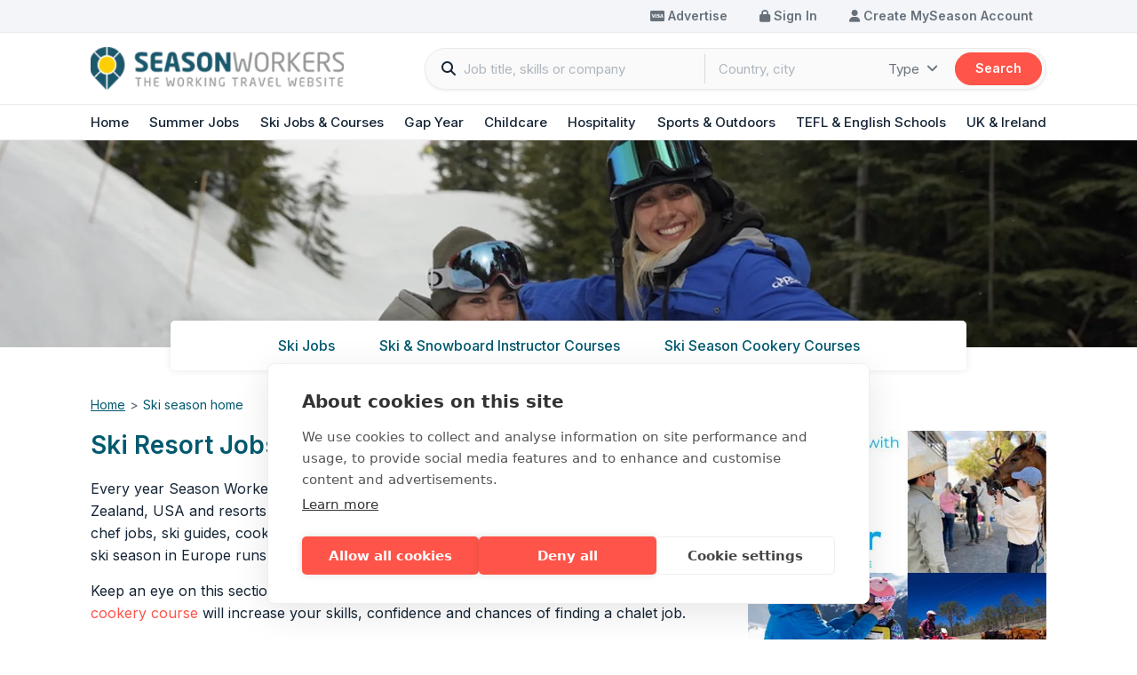

--- FILE ---
content_type: text/html; charset=UTF-8
request_url: https://www.seasonworkers.com/ski-jobs/?page=y
body_size: 14236
content:
<!DOCTYPE html>
<html lang="en-GB">
	<head>
					<meta http-equiv="X-UA-Compatible" content="IE=edge" />
			<meta charset="utf-8" />
			<meta name="viewport" content="width=device-width, initial-scale=1.0, viewport-fit=cover" />
			<meta name="referrer" content="origin-when-cross-origin" />

											
	<title>Ski resort jobs for the 2023/2024 season | Ski, Snowboard Instructor courses</title>
	<meta name="description" content="Ski jobs and ski season courses on The Original Season Workers Website - Find your perfect ski resort job or search for a ski/snowboard instructor course." />

	<meta property="fb:app_id" content="">
	<meta property="og:url" content="https://www.seasonworkers.com/ski-jobs/?page=y" />
	<meta property="og:type" content="website" />
	<meta property="og:title" content="Ski resort jobs for the 2023/2024 season | Ski, Snowboard Instructor courses" />
	<meta property="og:image" content="https://www.seasonworkers.com/transforms/_1200x630_crop_center-center_none/season-workers-default-social-share-image-1600-x-900px.png" />
	<meta property="og:image:width" content="1200" />
	<meta property="og:image:height" content="630" />
	<meta property="og:description" content="Ski jobs and ski season courses on The Original Season Workers Website - Find your perfect ski resort job or search for a ski/snowboard instructor course." />
	<meta property="og:site_name" content="Season Workers" />
	<meta property="og:locale" content="en_GB" />
	<meta property="og:locale:alternate" content="en_GB" />
	
	<meta name="twitter:card" content="summary_large_image" />
	<meta name="twitter:site" content="" />
	<meta name="twitter:url" content="https://www.seasonworkers.com/ski-jobs/?page=y" />
	<meta name="twitter:title" content="Ski resort jobs for the 2023/2024 season | Ski, Snowboard Instructor courses" />
	<meta name="twitter:description" content="Ski jobs and ski season courses on The Original Season Workers Website - Find your perfect ski resort job or search for a ski/snowboard instructor course." />
	<meta name="twitter:image" content="https://www.seasonworkers.com/transforms/_1200x600_crop_center-center_none/season-workers-default-social-share-image-1600-x-900px.png" />

	
	<link rel="home" href="https://www.seasonworkers.com/" />
	<link rel="canonical" href="https://www.seasonworkers.com/ski-jobs">
													
																	<link rel="icon shortcut" href="/files/favicon.png">
					<link rel="icon" href="/files/favicon.png">
					<link rel="apple-touch-icon" href="/files/favicon.png">
										<link href="//fonts.googleapis.com" rel="preconnect" crossorigin>
<link href="//fonts.gstatic.com" rel="preconnect" crossorigin>
<link href="https://fonts.googleapis.com" rel="preconnect" crossorigin>
<link href="https://fonts.googleapis.com/css2?family=Inter:wght@300;400;500;600;700;800;900&amp;display=swap" rel="preload" as="style">
<link href="https://fonts.googleapis.com/css2?family=Inter:wght@300;400;500;600;700;800;900&amp;display=swap" rel="stylesheet" media="print" onload="this.onload=null;this.removeAttribute(&#039;media&#039;);">
<link href="https://www.seasonworkers.com/cpresources/21391da7/PhoneNumber-24.6.0/css/intlTelInput.min.css?v=1765944047" rel="stylesheet">
<link href="https://www.seasonworkers.com/cpresources/21391da7/PhoneNumber-24.6.0/css/custom.css?v=1765944047" rel="stylesheet">
<link href="https://www.seasonworkers.com/cpresources/21391da7/src/css/formValidation.css?v=1765944047" rel="stylesheet">
<link href="/css/index.1a93836471d1d566e7db.css" rel="stylesheet">
<link href="/css/pages/siteArea.31d6cfe0d16ae931b73c.css" rel="stylesheet">
<script src="https://cdn.cookiehub.eu/c2/8c815d86.js"></script>
<script>document.addEventListener('DOMContentLoaded', function(event) {
var cpm = {};
window.cookiehub.load(cpm);
});
(function(w,d,s,l,i){w[l]=w[l]||[];w[l].push({'gtm.start':
new Date().getTime(),event:'gtm.js'});var f=d.getElementsByTagName(s)[0],
j=d.createElement(s),dl=l!='dataLayer'?'&l='+l:'';j.async=true;j.src=
'https://www.googletagmanager.com/gtm.js?id='+i+dl;f.parentNode.insertBefore(j,f);
})(window,document,'script','dataLayer','GTM-N5VX9636');</script>
			        <script>window.Globals = {
env:'production',
siteUrl:'https://www.seasonworkers.com/',
csrfTokenName:'CRAFT_CSRF_TOKEN',
csrfToken:'moJkBo98B4ilW0j9upfDkHbG8jX3mtuH9TNlJfCVIQvHS-Nclu0_7f_xA1-5FTD5wSwyt4L6i_kVk6pqucvu0rlANlCVwnde_x7OCKWbbtw=',
};</script>    <script type='text/javascript'
            src='https://platform-api.sharethis.com/js/sharethis.js#property=64549d8f7a3f120019cd13ae&product=sop'
            async='async'></script>
	    	</head>
	    <body class="entry bg-white ski-jobs contentPage">
        <noscript><link href="https://fonts.googleapis.com/css2?family=Inter:wght@300;400;500;600;700;800;900&amp;display=swap" rel="stylesheet"></noscript>
                    <header id="header" >
                                                
<div class="header-main bg-white sticky d-none d-lg-block">
    <div class="header-top-menu bg-blue-lightest border-bottom">
        <div class="container py-_5 d-flex align-items-center">
            <div class="top-menu ms-auto">
                <ul class="d-flex ls-none">
                                        <li>
                        <a class="btn btn-outline-blue-lighter btn-sm rounded-pill" href="/recruitment">
                            <i class="fa-brands fa-cc-visa"></i>
                            Advertise
                        </a>
                    </li>
                                            <li>
                            <a class="btn btn-outline-blue-lighter btn-sm rounded-pill" href="/login">
                                <i class="fa-solid fa-lock"></i>
                                Sign In
                            </a>
                        </li>
                        <li>
                            <a class="btn btn-outline-blue-lighter btn-sm rounded-pill" href="/register">
                                <i class="fa-solid fa-user"></i>
                                Create MySeason Account
                            </a>
                        </li>
                                    </ul>
            </div>
        </div>
    </div>

            <div class="header-top border-bottom">
            <div class="container header-container py-1 py-lg-1_5 d-flex align-items-center justify-content-between">
                <div class="logo">
                    <a href="/">
                                                                                
                                    <picture>
                                                            <source type="image/webp" data-srcset="/transforms/_380x63_crop_center-center_82_none/669800/sw-logo_2023-08-07-062020_tdqk.webp 380w">
                    <img data-src="/transforms/_380x63_crop_center-center_82_none/669800/sw-logo_2023-08-07-062020_tdqk.jpg"
                         style="aspect-ratio: 6.07"
                         class=" scale-with-grid lazyload"
                         width="380"
                         height="63"
                         alt="Sw logo"
                         loading="lazy">
                </picture>
                        
                                            </a>
                </div>
                <div class="header-search-box bg-light border border-gray-light rounded-pill">
                    <form class="form-search" method="get" action="/search">
                        <div class="row g-0">
                            <div class="col-6 col-lft">
                                <div class="input-group">
                                    <label for="searchField"
                                           class="input-group-text text-secondary border-0 pe-0 bg-transparent"><i
                                                class="fa-solid fa-magnifying-glass"></i></label>
                                    <input type="search"
                                           class="form-control border-0 border-end border-gray rounded-0 ps-1 pe-_5 bg-transparent fs-15"
                                           id="searchField" name="search"
                                           placeholder="Job title, skills or company">
                                </div>
                            </div>
                            <div class="col-6 col-rht">
                                <div class="input-group">
                                    <input type="search" class="form-control border-0 ps-1_5 pe-_5 bg-transparent fs-15"
                                           name="location" placeholder="Country, city">
                                    <button class="btn btn-outline-secondary dropdown-toggle fw-normal text-dark bg-transparent border-0 ps-_5 pe-2 fs-15"
                                            type="button" data-bs-toggle="dropdown" aria-expanded="false">Type
                                    </button>
                                    <ul class="dropdown-menu dropdown-menu-search dropdown-menu-end">
                                        <li><label class="dropdown-item px-1_5" data-value="jobs" tabIndex="-1">
                                                <input type="checkbox" name="filter[types][]" value="job">
                                                Jobs
                                            </label></li>
                                        <li><label class="dropdown-item px-1_5" data-value="courses" tabIndex="-1">
                                                <input type="checkbox" name="filter[types][]" value="course">
                                                Courses
                                            </label></li>
                                        <li><label class="dropdown-item px-1_5" data-value="placements" tabIndex="-1">
                                                <input type="checkbox" name="filter[types][]" value="placement">
                                                Placements
                                            </label></li>
                                        <li><label class="dropdown-item px-1_5" data-value="tripstours" tabIndex="-1">
                                                <input type="checkbox" name="filter[types][]" value="trip">
                                                Trips &amp; Tours
                                            </label></li>
                                    </ul>
                                    <button type="submit"
                                            class="btn btn-primary rounded-pill fs-16">Search</button>
                                </div>
                            </div>
                        </div>
                    </form>
                </div>

                            </div>
        </div>
        <div class="menu-main border-bottom">
            <div class="container">
                                                    <nav class="navbar navbar-expand-lg navbar-header">
                        <button class="navbar-toggler collapsed" type="button" data-bs-toggle="collapse" data-bs-target="#">
                        <span class="menu-btn-icon">
                            <span class="icon-bar top-bar"></span>
                            <span class="icon-bar middle-bar"></span>
                            <span class="icon-bar bottom-bar"></span>
                        </span>
                        </button>
                        
<div class="collapse navbar-collapse " >
    <ul class="navbar-nav w-100 justify-content-between">
                    


	
<li class="nav-item full-width dropdown">
	            <a href="https://www.seasonworkers.com/"
           target="_self" class="nav-link">Home</a>
    	            <a class="nav-link dropdown-toggle" data-bs-toggle="dropdown" data-bs-auto-close="outside"></a>
        <ul class=" dropdown-menu">
                            


	
<li class=" column has-children">
						<span class=" title">Season Workers Home</span>
									<span class=" text">
				Anything and everything about seasonal work and travel opportunities from the original and best working travel website
			</span>
									<ul>
									



<li>
						<a href="https://www.seasonworkers.com/" target="_self">Main homepage</a>
											</li>

							</ul>
			</li>

                            


	
<li class=" column has-children">
						<span class=" title">Main search options</span>
									<span class=" text">
				Search here for jobs, courses, tours and trips all over the world
			</span>
									<ul>
									



<li>
						<a href="https://www.seasonworkers.com/search" target="_self">Search now</a>
											</li>

							</ul>
			</li>

                            


	
<li class=" column has-children">
						<span class=" title">More info</span>
									<span class=" text">
				Find out more about where to look and what to do
			</span>
									<ul>
									



<li>
						<a href="https://www.seasonworkers.com/working-travel-guide" target="_self">Help &amp; Advice</a>
											</li>

							</ul>
			</li>

                    </ul>
    </li>

                    


	
<li class="nav-item full-width dropdown">
	            <a href="https://www.seasonworkers.com/summer-jobs"
           target="_self" class="nav-link">Summer Jobs</a>
    	            <a class="nav-link dropdown-toggle" data-bs-toggle="dropdown" data-bs-auto-close="outside"></a>
        <ul class=" dropdown-menu">
                            


	
<li class=" column has-children">
						<span class=" title">Summer Jobs </span>
									<span class=" text">
				Start here for jobs and courses in the Summer season UK &amp; abroad
			</span>
									<ul>
									



<li>
						<a href="https://www.seasonworkers.com/summer-jobs" target="_self">Summer Jobs</a>
											</li>

							</ul>
			</li>

                            


	
<li class=" column has-children">
						<span class=" title">Summer Job Types</span>
									<span class=" text">
				Explore the main summer season sectors
			</span>
									<ul>
									



<li>
						<a href="https://www.seasonworkers.com/summer-jobs/summer-resort-jobs" target="_self">Resort Jobs</a>
											</li>

									



<li>
						<a href="https://www.seasonworkers.com/summer-jobs/campsite-holiday-park-jobs" target="_self">Campsite &amp; Caravan Parks</a>
											</li>

									



<li>
						<a href="https://www.seasonworkers.com/summer-jobs/summer-camp-jobs" target="_self">Summer Camp Jobs</a>
											</li>

									



<li>
						<a href="https://www.seasonworkers.com/summer-jobs/courses" target="_self">Courses</a>
											</li>

							</ul>
			</li>

                            


	
<li class=" column has-children">
						<span class=" title">More info</span>
									<span class=" text">
				Help guides, videos and news from experienced Summer workers
			</span>
									<ul>
									



<li>
						<a href="https://www.seasonworkers.com/summer-jobs/news" target="_self">Summer jobs news &amp; posts</a>
											</li>

									



<li>
						<a href="https://www.seasonworkers.com/summer-jobs/summer-jobs-help" target="_self">Help Guide</a>
											</li>

									



<li>
						<a href="https://www.seasonworkers.com/summer-jobs/videos" target="_self">Videos</a>
											</li>

							</ul>
			</li>

                            


	
<li class=" column has-children">
						<span class=" title">Directory</span>
									<span class=" text">
				Find out more about popular summer resorts and the companies that operate there
			</span>
									<ul>
									



<li>
						<a href="https://www.seasonworkers.com/summer-jobs/summer-employers" target="_self">Now Recruiting</a>
											</li>

									



<li>
						<a href="https://www.seasonworkers.com/summer-jobs/directory" target="_self">Directory</a>
											</li>

							</ul>
			</li>

                            



<li class=" bottom-link">
						<a href="https://www.seasonworkers.com/summer-jobs/search" target="_self">Search all Summer Jobs</a>
											</li>

                    </ul>
    </li>

                    


	
<li class="nav-item full-width dropdown">
	            <a href="https://www.seasonworkers.com/ski-jobs"
           target="_self" class="nav-link">Ski Jobs &amp; Courses</a>
    	            <a class="nav-link dropdown-toggle" data-bs-toggle="dropdown" data-bs-auto-close="outside"></a>
        <ul class=" dropdown-menu">
                            


	
<li class=" column has-children">
						<span class=" title">Ski Jobs &amp; Courses</span>
									<span class=" text">
				Start here for ski season jobs and courses
			</span>
									<ul>
									



<li>
						<a href="https://www.seasonworkers.com/ski-jobs" target="_self">Winter season home</a>
											</li>

							</ul>
			</li>

                            


	
<li class=" column has-children">
						<span class=" title">Ski Season options </span>
									<span class=" text">
				Start here for jobs and courses in the Winter season
			</span>
									<ul>
									



<li>
						<a href="https://www.seasonworkers.com/ski-jobs/ski-jobs" target="_self">Ski Jobs</a>
											</li>

									



<li>
						<a href="https://www.seasonworkers.com/ski-instructor-courses" target="_self">Ski &amp; Snowboard Courses</a>
											</li>

									



<li>
						<a href="https://www.seasonworkers.com/ski-jobs/ski-chalet-cookery-courses" target="_self">Cookery Courses</a>
											</li>

									



<li>
						<a href="https://www.seasonworkers.com/ski-jobs/ski-season-lets" target="_self">Season Lets</a>
											</li>

							</ul>
			</li>

                            


	
<li class=" column has-children">
						<span class=" title">More Info</span>
									<span class=" text">
				Help guides, videos and news from experienced ski season workers
			</span>
									<ul>
									



<li>
						<a href="https://www.seasonworkers.com/ski-jobs/ski-season-insurance" target="_self">Insurance</a>
											</li>

									



<li>
						<a href="https://www.seasonworkers.com/ski-jobs/ski-jobs-help" target="_self">Help Guide</a>
											</li>

									



<li>
						<a href="https://www.seasonworkers.com/ski-jobs/videos" target="_self">Videos</a>
											</li>

							</ul>
			</li>

                            


	
<li class=" column has-children">
						<span class=" title">Directory</span>
									<span class=" text">
				Find out more about popular ski resorts and the companies that operate there
			</span>
									<ul>
									



<li>
						<a href="https://www.seasonworkers.com/ski-jobs/ski-employers" target="_self">Now Recruiting</a>
											</li>

									



<li>
						<a href="https://www.seasonworkers.com/ski-jobs/directory" target="_self">Directory</a>
											</li>

							</ul>
			</li>

                            



<li class=" bottom-link">
						<a href="https://www.seasonworkers.com/ski-jobs/search" target="_self">Search all ski jobs and courses</a>
											</li>

                    </ul>
    </li>

                    


	
<li class="nav-item full-width dropdown">
	            <a href="https://www.seasonworkers.com/gap-years"
           target="_self" class="nav-link">Gap Year</a>
    	            <a class="nav-link dropdown-toggle" data-bs-toggle="dropdown" data-bs-auto-close="outside"></a>
        <ul class=" dropdown-menu">
                            


	
<li class=" column has-children">
						<span class=" title">Gap Years</span>
									<span class=" text">
				Start here to plan your perfect gap year
			</span>
									<ul>
									



<li>
						<a href="https://www.seasonworkers.com/gap-years" target="_self">Gap Year</a>
											</li>

							</ul>
			</li>

                            


	
<li class=" column has-children">
						<span class=" title"> Gap Year Opportunities</span>
									<span class=" text">
				Explore the main gap year opportunities
			</span>
									<ul>
									



<li>
						<a href="https://www.seasonworkers.com/gap-years/gap-year-volunteering" target="_self">Volunteering</a>
											</li>

									



<li>
						<a href="https://www.seasonworkers.com/gap-years/gap-year-tours" target="_self">Tours &amp; Trips</a>
											</li>

									



<li>
						<a href="https://www.seasonworkers.com/gap-years/gap-year-internships" target="_self">Internships</a>
											</li>

									



<li>
						<a href="https://www.seasonworkers.com/gap-years/gap-year-sports" target="_self">Sports</a>
											</li>

							</ul>
			</li>

                            


	
<li class=" column has-children">
						<span class=" title">More Info</span>
									<span class=" text">
				Help guides, videos and news from experienced travellers
			</span>
									<ul>
									



<li>
						<a href="https://www.seasonworkers.com/gap-years/gap-year-help" target="_self">Help guide</a>
											</li>

									



<li>
						<a href="https://www.seasonworkers.com/gap-years/videos" target="_self">Video</a>
											</li>

							</ul>
			</li>

                            


	
<li class=" column has-children">
						<span class=" title">Directory</span>
									<span class=" text">
				Find out more about popular destinations and the companies that could take you there
			</span>
									<ul>
									



<li>
						<a href="https://www.seasonworkers.com/gap-years/gap-year-organisers" target="_self">Now recruiting</a>
											</li>

									



<li>
						<a href="https://www.seasonworkers.com/gap-years/directory" target="_self">Directory</a>
											</li>

							</ul>
			</li>

                            



<li class=" bottom-link">
						<a href="https://www.seasonworkers.com/gap-years/search" target="_self">Search all gap year placements</a>
											</li>

                    </ul>
    </li>

                    


	
<li class="nav-item full-width dropdown">
	            <a href="https://www.seasonworkers.com/childcare-jobs"
           target="_self" class="nav-link">Childcare</a>
    	            <a class="nav-link dropdown-toggle" data-bs-toggle="dropdown" data-bs-auto-close="outside"></a>
        <ul class=" dropdown-menu">
                            


	
<li class=" column has-children">
						<span class=" title">Childcare</span>
									<span class=" text">
				Start here for jobs in Childcare
			</span>
									<ul>
									



<li>
						<a href="https://www.seasonworkers.com/childcare-jobs" target="_self">Childcare Jobs</a>
											</li>

							</ul>
			</li>

                            


	
<li class=" column has-children">
						<span class=" title">Childcare Jobs</span>
									<span class=" text">
				Explore the main childcare sectors
			</span>
									<ul>
									



<li>
						<a href="https://www.seasonworkers.com/childcare-jobs/nanny-jobs" target="_self">Nanny &amp; Creche Jobs</a>
											</li>

									



<li>
						<a href="https://www.seasonworkers.com/childcare-jobs/childrens-club-jobs" target="_self">Children&#039;s Club Jobs</a>
											</li>

									



<li>
						<a href="https://www.seasonworkers.com/childcare-jobs/aupair-jobs" target="_self">Au Pair Jobs</a>
											</li>

							</ul>
			</li>

                            


	
<li class=" column has-children">
						<span class=" title">More Info</span>
									<span class=" text">
				Videos and news from experienced childcare staff
			</span>
									<ul>
									



<li>
						<a href="https://www.seasonworkers.com/childcare-jobs/videos" target="_self">Videos</a>
											</li>

							</ul>
			</li>

                            


	
<li class=" column has-children">
						<span class=" title">Directory</span>
									<span class=" text">
				Find out more about companies that recruit childcare staff
			</span>
									<ul>
									



<li>
						<a href="https://www.seasonworkers.com/childcare-jobs/childcare-employers" target="_self">Childcare Employers</a>
											</li>

									



<li>
						<a href="https://www.seasonworkers.com/childcare-jobs/derectory" target="_self">Directory</a>
											</li>

							</ul>
			</li>

                            



<li class=" bottom-link">
						<a href="https://www.seasonworkers.com/childcare-jobs/search" target="_self">Search all childcare jobs</a>
											</li>

                    </ul>
    </li>

                    


	
<li class="nav-item full-width dropdown">
	            <a href="https://www.seasonworkers.com/hospitality-jobs"
           target="_self" class="nav-link">Hospitality</a>
    	            <a class="nav-link dropdown-toggle" data-bs-toggle="dropdown" data-bs-auto-close="outside"></a>
        <ul class=" dropdown-menu">
                            


	
<li class=" column has-children">
						<span class=" title">Hospitality Jobs</span>
									<span class=" text">
				Start here for jobs in Hospitality
			</span>
									<ul>
									



<li>
						<a href="https://www.seasonworkers.com/hospitality-jobs" target="_self">Hospitality Jobs</a>
											</li>

							</ul>
			</li>

                            


	
<li class=" column has-children">
						<span class=" title">Hospitality Job Types</span>
									<span class=" text">
				Explore the main hospitality sectors
			</span>
									<ul>
									



<li>
						<a href="https://www.seasonworkers.com/hospitality-jobs/chef-jobs-abroad" target="_self">Chef &amp; Cooking Jobs</a>
											</li>

									



<li>
						<a href="https://www.seasonworkers.com/hospitality-jobs/spa-beauty-jobs" target="_self">Spas &amp; Beauty</a>
											</li>

									



<li>
						<a href="https://www.seasonworkers.com/hospitality-jobs/airline-cabin-crew-jobs" target="_self">Airline &amp; Transfer Jobs</a>
											</li>

									



<li>
						<a href="https://www.seasonworkers.com/hospitality-jobs/cruise-ship-jobs" target="_self">Cruise Ship Jobs</a>
											</li>

									



<li>
						<a href="https://www.seasonworkers.com/hospitality-jobs/yacht-crew-jobs" target="_self">Yacht Crew Jobs</a>
											</li>

							</ul>
			</li>

                            


	
<li class=" column has-children">
						<span class=" title">More Info</span>
									<span class=" text">
				Videos and news from experienced hospitality staff
			</span>
									<ul>
									



<li>
						<a href="https://www.seasonworkers.com/hospitality-jobs/videos" target="_self">Videos</a>
											</li>

							</ul>
			</li>

                            


	
<li class=" column has-children">
						<span class=" title">Directory</span>
									<span class=" text">
				Find out more about companies that recruit hospitality staff
			</span>
									<ul>
									



<li>
						<a href="https://www.seasonworkers.com/hospitality-jobs/directory" target="_self">Directory</a>
											</li>

									



<li>
						<a href="https://www.seasonworkers.com/hospitality-jobs/hospitality-employers" target="_self">Now Recruiting</a>
											</li>

							</ul>
			</li>

                            



<li class=" bottom-link">
						<a href="https://www.seasonworkers.com/hospitality-jobs/search" target="_self">Search all bar, catering and hospitality jobs</a>
											</li>

                    </ul>
    </li>

                    


	
<li class="nav-item full-width dropdown">
	            <a href="https://www.seasonworkers.com/outdoor-jobs"
           target="_self" class="nav-link">Sports &amp; Outdoors</a>
    	            <a class="nav-link dropdown-toggle" data-bs-toggle="dropdown" data-bs-auto-close="outside"></a>
        <ul class=" dropdown-menu">
                            


	
<li class=" column has-children">
						<span class=" title">Sports &amp; Outdoors</span>
									<span class=" text">
				Start here for jobs and courses in the Sports &amp; Outdoor sector in the UK &amp; abroad
			</span>
									<ul>
									



<li>
						<a href="https://www.seasonworkers.com/outdoor-jobs" target="_self">Sports, Water &amp; Outdoor Jobs &amp; Courses</a>
											</li>

							</ul>
			</li>

                            


	
<li class=" column has-children">
						<span class=" title">Job &amp; Course Types</span>
									<span class=" text">
				Explore the main sport &amp; outdoor sectors
			</span>
									<ul>
									



<li>
						<a href="https://www.seasonworkers.com/outdoor-jobs/sports-jobs" target="_self">Traditional Sports Jobs</a>
											</li>

									



<li>
						<a href="https://www.seasonworkers.com/outdoor-jobs/watersports-jobs" target="_self">Watersports Jobs</a>
											</li>

									



<li>
						<a href="https://www.seasonworkers.com/outdoor-jobs/outdoor-activity-jobs" target="_self">Outdoor Activity Centre Jobs</a>
											</li>

									



<li>
						<a href="https://www.seasonworkers.com/outdoor-jobs/sports-courses" target="_self">Sports Courses</a>
											</li>

									



<li>
						<a href="https://www.seasonworkers.com/outdoor-jobs/watersports-courses" target="_self">Watersports Courses</a>
											</li>

							</ul>
			</li>

                            


	
<li class=" column has-children">
						<span class=" title">More Info</span>
									<span class=" text">
				Help guides, videos and news from experienced sport &amp; outdoor staff
			</span>
									<ul>
									



<li>
						<a href="https://www.seasonworkers.com/outdoor-jobs/help-guide" target="_self">Help guide</a>
											</li>

									



<li>
						<a href="https://www.seasonworkers.com/outdoor-jobs/videos" target="_self">Videos</a>
											</li>

							</ul>
			</li>

                            


	
<li class=" column has-children">
						<span class=" title">Directory</span>
									<span class=" text">
				Find out more about popular workplaces and the companies that operate there
			</span>
									<ul>
									



<li>
						<a href="https://www.seasonworkers.com/outdoor-jobs/directory" target="_self">Directory</a>
											</li>

									



<li>
						<a href="https://www.seasonworkers.com/outdoor-jobs/now-recruiting" target="_self">Now recruiting</a>
											</li>

							</ul>
			</li>

                            



<li class=" bottom-link">
						<a href="https://www.seasonworkers.com/outdoor-jobs/search" target="_self">Search all jobs in outdoor sports</a>
											</li>

                    </ul>
    </li>

                    


	
<li class="nav-item full-width dropdown">
	            <a href="https://www.seasonworkers.com/tefl"
           target="_self" class="nav-link">TEFL &amp; English Schools</a>
    	            <a class="nav-link dropdown-toggle" data-bs-toggle="dropdown" data-bs-auto-close="outside"></a>
        <ul class=" dropdown-menu">
                            


	
<li class=" column has-children">
						<span class=" title">TEFL &amp; English Schools</span>
									<span class=" text">
				All about jobs and courses teaching English as a foreign language
			</span>
									<ul>
									



<li>
						<a href="https://www.seasonworkers.com/tefl" target="_self">TEFL Jobs &amp; Courses</a>
											</li>

							</ul>
			</li>

                            


	
<li class=" column has-children">
						<span class=" title">TEFL Opportunities</span>
									<span class=" text">
				Do a qualification or find a TEFL job
			</span>
									<ul>
									



<li>
						<a href="https://www.seasonworkers.com/tefl/tefl-jobs" target="_self">TEFL Jobs &amp; English Schools</a>
											</li>

									



<li>
						<a href="https://www.seasonworkers.com/tefl/tefl-courses" target="_self">TEFL Courses</a>
											</li>

							</ul>
			</li>

                            


	
<li class=" column has-children">
						<span class=" title">More Info</span>
									<span class=" text">
				Help guides, videos and TEFL related news
			</span>
									<ul>
									



<li>
						<a href="https://www.seasonworkers.com/tefl/tefl-guide" target="_self">Help Guide</a>
											</li>

									



<li>
						<a href="https://www.seasonworkers.com/tefl/videos" target="_self">Videos</a>
											</li>

							</ul>
			</li>

                            


	
<li class=" column has-children">
						<span class=" title">Directory</span>
									<span class=" text">
				Find out more about popular destinations and the companies that could take you there
			</span>
									<ul>
									



<li>
						<a href="https://www.seasonworkers.com/tefl/tefl-employers" target="_self">Now Recruiting</a>
											</li>

									



<li>
						<a href="https://www.seasonworkers.com/tefl/directory" target="_self">Directory</a>
											</li>

							</ul>
			</li>

                            



<li class=" bottom-link">
						<a href="https://www.seasonworkers.com/tefl/search" target="_self">Search all English teaching opportunities</a>
											</li>

                    </ul>
    </li>

                    


	
<li class="nav-item full-width dropdown">
	            <a href="https://www.seasonworkers.com/uk-ireland-jobs"
           target="_self" class="nav-link">UK &amp; Ireland</a>
    	            <a class="nav-link dropdown-toggle" data-bs-toggle="dropdown" data-bs-auto-close="outside"></a>
        <ul class=" dropdown-menu">
                            


	
<li class=" column has-children">
						<span class=" title">UK &amp; Ireland</span>
									<span class=" text">
				There are lots of seasonal opportunities in the UK and Ireland, get started right here
			</span>
									<ul>
									



<li>
						<a href="https://www.seasonworkers.com/uk-ireland-jobs" target="_self">UK &amp; Ireland Jobs</a>
											</li>

							</ul>
			</li>

                            


	
<li class=" column has-children">
						<span class=" title">UK &amp; Ireland Jobs</span>
									<span class=" text">
				Browse opportunities in each country
			</span>
									<ul>
									



<li>
						<a href="https://www.seasonworkers.com/uk-ireland-jobs/jobs-in-england" target="_self">Jobs in England</a>
											</li>

									



<li>
						<a href="https://www.seasonworkers.com/uk-ireland-jobs/jobs-in-scotland" target="_self">Jobs in Scotland</a>
											</li>

									



<li>
						<a href="https://www.seasonworkers.com/uk-ireland-jobs/jobs-in-wales" target="_self">Jobs in Wales</a>
											</li>

									



<li>
						<a href="https://www.seasonworkers.com/uk-ireland-jobs/jobs-in-northern-ireland" target="_self">Jobs in Northern Ireland</a>
											</li>

									



<li>
						<a href="https://www.seasonworkers.com/uk-ireland-jobs/jobs-in-republic-of-ireland" target="_self">Jobs in Republic of Ireland</a>
											</li>

									



<li>
						<a href="https://www.seasonworkers.com/uk-ireland-jobs/jobs-in-the-channel-islands" target="_self">Jobs in the Channel Islands</a>
											</li>

							</ul>
			</li>

                            


	
<li class=" column has-children">
						<span class=" title">More Info</span>
									<span class=" text">
				Videos and news from recruiters in the UK and Ireland
			</span>
									<ul>
									



<li>
						<a href="https://www.seasonworkers.com/uk-ireland-jobs/videos" target="_self">Videos</a>
											</li>

							</ul>
			</li>

                            


	
<li class=" column has-children">
						<span class=" title">Directory</span>
									<span class=" text">
				Find out more about popular UK and Ireland locations and the companies that operate there
			</span>
									<ul>
									



<li>
						<a href="https://www.seasonworkers.com/uk-ireland-jobs/now-recruiting" target="_self">Now Recruiting</a>
											</li>

							</ul>
			</li>

                            



<li class=" bottom-link">
						<a href="https://www.seasonworkers.com/uk-ireland-jobs/search" target="_self">Search all UK &amp; Ireland jobs</a>
											</li>

                    </ul>
    </li>

            </ul>
</div>

                    </nav>
                            </div>
        </div>
    </div>
            <div class="header-mobile bg-white d-inline-flex justify-content-between border-bottom py-_5 px-2 px-lg-3 top-0 d-lg-none">
                <div class="logo-mobile">
            <a href="/">
                                                                
                                    <picture>
                                                            <source type="image/webp" data-srcset="/transforms/_334x56_crop_center-center_82_none/669800/sw-logo_2023-08-07-062020_tdqk.webp 334w">
                    <img data-src="/transforms/_334x56_crop_center-center_82_none/669800/sw-logo_2023-08-07-062020_tdqk.jpg"
                         style="aspect-ratio: 6.07"
                         class=" scale-with-grid lazyload"
                         width="334"
                         height="56"
                         alt="Sw logo"
                         loading="lazy">
                </picture>
                        
                            </a>
        </div>
                            <a class="menu-toggler collapsed text-cyan-blue d-flex align-items-center ms-auto" href="#offcanvasRight"
               role="button" data-bs-toggle="offcanvas" aria-controls="">
                <i class="sw-icon icon-menu"></i>
            </a>
            
<div class="sitemenu-mobile offcanvas offcanvas-end border-0 " tabindex="-1"
     id="offcanvasRight">
    <div class="offcanvas-header border-bottom">
        <button type="button" class="btn-close text-reset" data-bs-dismiss="offcanvas" aria-label="Close"></button>
    </div>
    <div class="offcanvas-body pb-2_5">
        <nav class="navbar navbar-header">
            <ul class="navbar-nav w-100 justify-content-center">
                                    



<li class="nav-item">
	                    
            <a href="/login" target="_self"
           class="nav-link"><span class="icon"><i class="fa-solid fa-arrow-right-to-bracket"></i></span>Login</a>
    	    </li>

                                            <hr class="nav-hr"></hr>
                                                        


	
<li class="nav-item heading dropdown">
	                    
                        <span data-bs-toggle="dropdown" data-bs-auto-close="outside"  class="nav-link">MySeason</span>
            	                    <ul class=" ">
                            



<li class="nav-item">
	                    
            <a href="/register" target="_self"
           class="nav-link"><span class="icon"><i class="fa-solid fa-user"></i></span>Create MySeason Account</a>
    	    </li>
                    </ul>
    </li>

                                            <hr class="nav-hr"></hr>
                                                        


	
<li class="nav-item heading dropdown">
	                    
                        <span data-bs-toggle="dropdown" data-bs-auto-close="outside"  class="nav-link">Recruiters</span>
            	                    <ul class=" ">
                            



<li class="nav-item">
	                                
            <a href="https://www.seasonworkers.com/register-employer" target="_self"
           class="nav-link"><span class="icon"><i class="fa-solid fa-user-group"></i></span>Open recruiter account</a>
    	    </li>
                            



<li class="nav-item">
	                                
            <a href="https://www.seasonworkers.com/recruitment" target="_self"
           class="nav-link"><span class="icon"><i class="fa-brands fa-adn"></i></span>Advertise with us</a>
    	    </li>
                    </ul>
    </li>

                                            <hr class="nav-hr"></hr>
                                                        


		
<li class="nav-item heading active-children dropdown">
	                    
                        <span data-bs-toggle="dropdown" data-bs-auto-close="outside"  class="nav-link">Main</span>
            	                    <ul class=" ">
                            


		
<li class="nav-item active-children dropdown">
	                                
                        <a data-bs-toggle="dropdown" data-bs-auto-close="outside"
                class="nav-link d-flex">
                                    <span class="icon">                            
                                    <picture>
                                                                    <source type="image/avif" data-srcset="/transforms/icons/_16x16_crop_center-center_62_none/583643/Vector6.avif 16w">
                                                            <source type="image/webp" data-srcset="/transforms/icons/_16x16_crop_center-center_82_none/583643/Vector6.webp 16w">
                    <img data-src="/transforms/icons/_16x16_crop_center-center_82_none/Vector6.jpg"
                         style="aspect-ratio: 1"
                         class=" scale-with-grid lazyload"
                         width="16"
                         height="16"
                         alt="Vector6"
                         loading="lazy">
                </picture>
                        </span>
                                <span class="text">Home</span>
            </a>
            	                        <a class="nav-link dropdown-toggle" data-bs-toggle="dropdown" data-bs-auto-close="outside"></a>
                <ul class=" dropdown-menu">
                            


	
<li class="nav-item">
	                                
            <a href="https://www.seasonworkers.com/" target="_self"
           class="nav-link active">Homepage</a>
    	    </li>
                            



<li class="nav-item">
	                                
            <a href="https://www.seasonworkers.com/search" target="_self"
           class="nav-link">Search</a>
    	    </li>
                            



<li class="nav-item">
	                                
            <a href="https://www.seasonworkers.com/working-travel-guide" target="_self"
           class="nav-link">Help &amp; Advice</a>
    	    </li>
                    </ul>
    </li>
                            


	
<li class="nav-item dropdown">
	                                
                        <a data-bs-toggle="dropdown" data-bs-auto-close="outside"
                class="nav-link d-flex">
                                    <span class="icon">                            
                                    <img data-src="/files/icons/Vector.svg"
                     style="aspect-ratio: 1"
                     class=" lazyload"
                     width="16"
                     height="16"
                     alt="Vector">
                        </span>
                                <span class="text">Summer Jobs</span>
            </a>
            	                        <a class="nav-link dropdown-toggle" data-bs-toggle="dropdown" data-bs-auto-close="outside"></a>
                <ul class=" dropdown-menu">
                            



<li class="nav-item">
	                                
            <a href="https://www.seasonworkers.com/summer-jobs" target="_self"
           class="nav-link">Summer home</a>
    	    </li>
                            



<li class="nav-item">
	                                
            <a href="https://www.seasonworkers.com/summer-jobs/summer-resort-jobs" target="_self"
           class="nav-link">Holiday Resort Jobs</a>
    	    </li>
                            



<li class="nav-item">
	                                
            <a href="https://www.seasonworkers.com/summer-jobs/campsite-holiday-park-jobs" target="_self"
           class="nav-link">Camping &amp; Caravan Parks</a>
    	    </li>
                            



<li class="nav-item">
	                                
            <a href="https://www.seasonworkers.com/summer-jobs/summer-camp-jobs" target="_self"
           class="nav-link">Summer Camps</a>
    	    </li>
                            



<li class="nav-item">
	                                
            <a href="https://www.seasonworkers.com/summer-jobs/courses" target="_self"
           class="nav-link">Summer Courses</a>
    	    </li>
                            



<li class="nav-item">
	                                
            <a href="https://www.seasonworkers.com/summer-jobs/summer-jobs-help" target="_self"
           class="nav-link">Help Guide</a>
    	    </li>
                            



<li class="nav-item">
	                                
            <a href="https://www.seasonworkers.com/summer-jobs/videos" target="_self"
           class="nav-link">Video Channel</a>
    	    </li>
                            



<li class="nav-item">
	                                
            <a href="https://www.seasonworkers.com/summer-jobs/summer-employers" target="_self"
           class="nav-link">Now recruiting</a>
    	    </li>
                            



<li class="nav-item">
	                                
            <a href="https://www.seasonworkers.com/summer-jobs/directory" target="_self"
           class="nav-link">Recruiter Directory</a>
    	    </li>
                            



<li class="nav-item">
	                                
            <a href="https://www.seasonworkers.com/summer-jobs/search" target="_self"
           class="nav-link">Search</a>
    	    </li>
                    </ul>
    </li>
                            


	
<li class="nav-item dropdown">
	                                
                        <a data-bs-toggle="dropdown" data-bs-auto-close="outside"
                class="nav-link d-flex">
                                    <span class="icon">                            
                                    <img data-src="/files/icons/Vector2.svg"
                     style="aspect-ratio: 1"
                     class=" lazyload"
                     width="16"
                     height="16"
                     alt="Vector2">
                        </span>
                                <span class="text">Ski Jobs</span>
            </a>
            	                        <a class="nav-link dropdown-toggle" data-bs-toggle="dropdown" data-bs-auto-close="outside"></a>
                <ul class=" dropdown-menu">
                            



<li class="nav-item">
	                                
            <a href="https://www.seasonworkers.com/ski-jobs" target="_self"
           class="nav-link">Winter season home</a>
    	    </li>
                            



<li class="nav-item">
	                                
            <a href="https://www.seasonworkers.com/ski-jobs/ski-jobs" target="_self"
           class="nav-link">Ski season jobs</a>
    	    </li>
                            



<li class="nav-item">
	                                
            <a href="https://www.seasonworkers.com/ski-instructor-courses" target="_self"
           class="nav-link">Snowboard and Ski Courses</a>
    	    </li>
                            



<li class="nav-item">
	                                
            <a href="https://www.seasonworkers.com/ski-jobs/ski-chalet-cookery-courses" target="_self"
           class="nav-link">Ski Chalet Cookery Courses</a>
    	    </li>
                            



<li class="nav-item">
	                                
            <a href="https://www.seasonworkers.com/ski-jobs/ski-season-lets" target="_self"
           class="nav-link">Ski season accommodation</a>
    	    </li>
                            



<li class="nav-item">
	                                
            <a href="https://www.seasonworkers.com/ski-jobs/ski-season-insurance" target="_self"
           class="nav-link">Ski season insurance</a>
    	    </li>
                            



<li class="nav-item">
	                                
            <a href="https://www.seasonworkers.com/ski-jobs/videos" target="_self"
           class="nav-link">Video channel</a>
    	    </li>
                            



<li class="nav-item">
	                                
            <a href="https://www.seasonworkers.com/ski-jobs/ski-jobs-help" target="_self"
           class="nav-link">Help guide</a>
    	    </li>
                            



<li class="nav-item">
	                                
            <a href="https://www.seasonworkers.com/ski-jobs/ski-employers" target="_self"
           class="nav-link">Now recruiting</a>
    	    </li>
                            



<li class="nav-item">
	                                
            <a href="https://www.seasonworkers.com/ski-jobs/directory" target="_self"
           class="nav-link">Recruiter Directory</a>
    	    </li>
                            



<li class="nav-item">
	                                
            <a href="https://www.seasonworkers.com/ski-jobs/search" target="_self"
           class="nav-link">Search</a>
    	    </li>
                    </ul>
    </li>
                            


	
<li class="nav-item dropdown">
	                                
                        <a data-bs-toggle="dropdown" data-bs-auto-close="outside"
                class="nav-link d-flex">
                                    <span class="icon">                            
                                    <img data-src="/files/icons/Vector3.svg"
                     style="aspect-ratio: 1"
                     class=" lazyload"
                     width="16"
                     height="16"
                     alt="Vector3">
                        </span>
                                <span class="text">Gap Years</span>
            </a>
            	                        <a class="nav-link dropdown-toggle" data-bs-toggle="dropdown" data-bs-auto-close="outside"></a>
                <ul class=" dropdown-menu">
                            



<li class="nav-item">
	                                
            <a href="https://www.seasonworkers.com/gap-years" target="_self"
           class="nav-link">Gap Year home</a>
    	    </li>
                            



<li class="nav-item">
	                                
            <a href="https://www.seasonworkers.com/gap-years/gap-year-volunteering" target="_self"
           class="nav-link">Volunteering</a>
    	    </li>
                            



<li class="nav-item">
	                                
            <a href="https://www.seasonworkers.com/gap-years/gap-year-tours" target="_self"
           class="nav-link">Adventure Tours</a>
    	    </li>
                            



<li class="nav-item">
	                                
            <a href="https://www.seasonworkers.com/gap-years/gap-year-internships" target="_self"
           class="nav-link">Work Placements</a>
    	    </li>
                            



<li class="nav-item">
	                                
            <a href="https://www.seasonworkers.com/gap-years/gap-year-sports" target="_self"
           class="nav-link">Sports</a>
    	    </li>
                            



<li class="nav-item">
	                                
            <a href="https://www.seasonworkers.com/gap-years/gap-year-help" target="_self"
           class="nav-link">Help guide</a>
    	    </li>
                            



<li class="nav-item">
	                                
            <a href="https://www.seasonworkers.com/gap-years/videos" target="_self"
           class="nav-link">Video Channel</a>
    	    </li>
                            



<li class="nav-item">
	                                
            <a href="https://www.seasonworkers.com/gap-years/gap-year-organisers" target="_self"
           class="nav-link">Now recruiting</a>
    	    </li>
                            



<li class="nav-item">
	                                
            <a href="https://www.seasonworkers.com/gap-years/directory" target="_self"
           class="nav-link">Directory</a>
    	    </li>
                            



<li class="nav-item">
	                                
            <a href="https://www.seasonworkers.com/gap-years/search" target="_self"
           class="nav-link">Search</a>
    	    </li>
                    </ul>
    </li>
                            


	
<li class="nav-item dropdown">
	                                
                        <a data-bs-toggle="dropdown" data-bs-auto-close="outside"
                class="nav-link d-flex">
                                    <span class="icon">                            
                                    <img data-src="/files/icons/Vector1.svg"
                     style="aspect-ratio: 1"
                     class=" lazyload"
                     width="16"
                     height="16"
                     alt="Vector1">
                        </span>
                                <span class="text">Childcare Jobs</span>
            </a>
            	                        <a class="nav-link dropdown-toggle" data-bs-toggle="dropdown" data-bs-auto-close="outside"></a>
                <ul class=" dropdown-menu">
                            



<li class="nav-item">
	                                
            <a href="https://www.seasonworkers.com/childcare-jobs" target="_self"
           class="nav-link">Childcare home</a>
    	    </li>
                            



<li class="nav-item">
	                                
            <a href="https://www.seasonworkers.com/childcare-jobs/nanny-jobs" target="_self"
           class="nav-link">Nanny Jobs</a>
    	    </li>
                            



<li class="nav-item">
	                                
            <a href="https://www.seasonworkers.com/childcare-jobs/childrens-club-jobs" target="_self"
           class="nav-link">Kids Activity Jobs</a>
    	    </li>
                            



<li class="nav-item">
	                                
            <a href="https://www.seasonworkers.com/childcare-jobs/aupair-jobs" target="_self"
           class="nav-link">Aupair jobs</a>
    	    </li>
                            



<li class="nav-item">
	                                
            <a href="https://www.seasonworkers.com/childcare-jobs/videos" target="_self"
           class="nav-link">Video Channel</a>
    	    </li>
                            



<li class="nav-item">
	                                
            <a href="https://www.seasonworkers.com/childcare-jobs/childcare-employers" target="_self"
           class="nav-link">Now recruiting</a>
    	    </li>
                            



<li class="nav-item">
	                                
            <a href="https://www.seasonworkers.com/childcare-jobs/search" target="_self"
           class="nav-link">Search</a>
    	    </li>
                    </ul>
    </li>
                            


	
<li class="nav-item dropdown">
	                                
                        <a data-bs-toggle="dropdown" data-bs-auto-close="outside"
                class="nav-link d-flex">
                                    <span class="icon">                            
                                    <img data-src="/files/icons/Vector5.svg"
                     style="aspect-ratio: 1"
                     class=" lazyload"
                     width="16"
                     height="16"
                     alt="Vector5">
                        </span>
                                <span class="text">Hospitality Jobs</span>
            </a>
            	                        <a class="nav-link dropdown-toggle" data-bs-toggle="dropdown" data-bs-auto-close="outside"></a>
                <ul class=" dropdown-menu">
                            



<li class="nav-item">
	                                
            <a href="https://www.seasonworkers.com/hospitality-jobs" target="_self"
           class="nav-link">Hospitality home</a>
    	    </li>
                            



<li class="nav-item">
	                                
            <a href="https://www.seasonworkers.com/hospitality-jobs/chef-jobs-abroad" target="_self"
           class="nav-link">Chef Jobs</a>
    	    </li>
                            



<li class="nav-item">
	                                
            <a href="https://www.seasonworkers.com/hospitality-jobs/spa-beauty-jobs" target="_self"
           class="nav-link">Spa and Beauty</a>
    	    </li>
                            



<li class="nav-item">
	                                
            <a href="https://www.seasonworkers.com/hospitality-jobs/airline-cabin-crew-jobs" target="_self"
           class="nav-link">Airline &amp; Transfer Jobs</a>
    	    </li>
                            



<li class="nav-item">
	                                
            <a href="https://www.seasonworkers.com/hospitality-jobs/cruise-ship-jobs" target="_self"
           class="nav-link">Cruise Ship Jobs</a>
    	    </li>
                            



<li class="nav-item">
	                                
            <a href="https://www.seasonworkers.com/hospitality-jobs/yacht-crew-jobs" target="_self"
           class="nav-link">Yacht Crew Jobs</a>
    	    </li>
                            



<li class="nav-item">
	                                
            <a href="https://www.seasonworkers.com/hospitality-jobs/videos" target="_self"
           class="nav-link">Video Channel</a>
    	    </li>
                            



<li class="nav-item">
	                                
            <a href="https://www.seasonworkers.com/hospitality-jobs/directory" target="_self"
           class="nav-link">Directory</a>
    	    </li>
                            



<li class="nav-item">
	                                
            <a href="https://www.seasonworkers.com/hospitality-jobs/hospitality-employers" target="_self"
           class="nav-link">Now recruiting</a>
    	    </li>
                            



<li class="nav-item">
	                                
            <a href="https://www.seasonworkers.com/hospitality-jobs/search" target="_self"
           class="nav-link">Search</a>
    	    </li>
                    </ul>
    </li>
                            


	
<li class="nav-item dropdown">
	                                
                        <a data-bs-toggle="dropdown" data-bs-auto-close="outside"
                class="nav-link d-flex">
                                    <span class="icon">                            
                                    <img data-src="/files/icons/Vector2.svg"
                     style="aspect-ratio: 1"
                     class=" lazyload"
                     width="16"
                     height="16"
                     alt="Vector2">
                        </span>
                                <span class="text">Outdoor Jobs</span>
            </a>
            	                        <a class="nav-link dropdown-toggle" data-bs-toggle="dropdown" data-bs-auto-close="outside"></a>
                <ul class=" dropdown-menu">
                            



<li class="nav-item">
	                                
            <a href="https://www.seasonworkers.com/outdoor-jobs" target="_self"
           class="nav-link">Sports &amp; Outdoor home</a>
    	    </li>
                            



<li class="nav-item">
	                                
            <a href="https://www.seasonworkers.com/outdoor-jobs/sports-jobs" target="_self"
           class="nav-link">Traditional Sports Jobs</a>
    	    </li>
                            



<li class="nav-item">
	                                
            <a href="https://www.seasonworkers.com/outdoor-jobs/watersports-jobs" target="_self"
           class="nav-link">Watersports Jobs</a>
    	    </li>
                            



<li class="nav-item">
	                                
            <a href="https://www.seasonworkers.com/outdoor-jobs/outdoor-activity-jobs" target="_self"
           class="nav-link">Outdoor Activity Centre Jobs</a>
    	    </li>
                            



<li class="nav-item">
	                                
            <a href="https://www.seasonworkers.com/outdoor-jobs/sports-courses" target="_self"
           class="nav-link">Sports Courses</a>
    	    </li>
                            



<li class="nav-item">
	                                
            <a href="https://www.seasonworkers.com/outdoor-jobs/watersports-courses" target="_self"
           class="nav-link">Watersports Courses</a>
    	    </li>
                            



<li class="nav-item">
	                                
            <a href="https://www.seasonworkers.com/outdoor-jobs/help-guide" target="_self"
           class="nav-link">Help guide</a>
    	    </li>
                            



<li class="nav-item">
	                                
            <a href="https://www.seasonworkers.com/outdoor-jobs/videos" target="_self"
           class="nav-link">Video Channel</a>
    	    </li>
                            



<li class="nav-item">
	                                
            <a href="https://www.seasonworkers.com/outdoor-jobs/directory" target="_self"
           class="nav-link">Directory</a>
    	    </li>
                            



<li class="nav-item">
	                                
            <a href="https://www.seasonworkers.com/outdoor-jobs/now-recruiting" target="_self"
           class="nav-link">Now recruiting</a>
    	    </li>
                            



<li class="nav-item">
	                                
            <a href="https://www.seasonworkers.com/outdoor-jobs/search" target="_self"
           class="nav-link">Search</a>
    	    </li>
                    </ul>
    </li>
                            


	
<li class="nav-item dropdown">
	                                
                        <a data-bs-toggle="dropdown" data-bs-auto-close="outside"
                class="nav-link d-flex">
                                    <span class="icon">                            
                                    <img data-src="/files/icons/Vector6_2023-04-04-130557_dzgg.svg"
                     style="aspect-ratio: 1"
                     class=" lazyload"
                     width="16"
                     height="16"
                     alt="Vector6">
                        </span>
                                <span class="text">TEFL</span>
            </a>
            	                        <a class="nav-link dropdown-toggle" data-bs-toggle="dropdown" data-bs-auto-close="outside"></a>
                <ul class=" dropdown-menu">
                            



<li class="nav-item">
	                                
            <a href="https://www.seasonworkers.com/tefl" target="_self"
           class="nav-link">Languages &amp; Schools home</a>
    	    </li>
                            



<li class="nav-item">
	                                
            <a href="https://www.seasonworkers.com/tefl/tefl-jobs" target="_self"
           class="nav-link">TEFL &amp; English School Jobs</a>
    	    </li>
                            



<li class="nav-item">
	                                
            <a href="https://www.seasonworkers.com/tefl/tefl-courses" target="_self"
           class="nav-link">TEFL Courses</a>
    	    </li>
                            



<li class="nav-item">
	                                
            <a href="https://www.seasonworkers.com/tefl/tefl-guide" target="_self"
           class="nav-link">TEFL Help Guide</a>
    	    </li>
                            



<li class="nav-item">
	                                
            <a href="https://www.seasonworkers.com/tefl/videos" target="_self"
           class="nav-link">Video Channel</a>
    	    </li>
                            



<li class="nav-item">
	                                
            <a href="https://www.seasonworkers.com/tefl/tefl-employers" target="_self"
           class="nav-link">Now recruiting</a>
    	    </li>
                            



<li class="nav-item">
	                                
            <a href="https://www.seasonworkers.com/tefl/directory" target="_self"
           class="nav-link">Directory</a>
    	    </li>
                            



<li class="nav-item">
	                                
            <a href="https://www.seasonworkers.com/tefl/search" target="_self"
           class="nav-link">Search</a>
    	    </li>
                    </ul>
    </li>
                            


	
<li class="nav-item dropdown">
	                                
                        <a data-bs-toggle="dropdown" data-bs-auto-close="outside"
                class="nav-link d-flex">
                                    <span class="icon">                            
                                    <img data-src="/files/icons/Vector3.svg"
                     style="aspect-ratio: 1"
                     class=" lazyload"
                     width="16"
                     height="16"
                     alt="Vector3">
                        </span>
                                <span class="text">UK &amp; Ireland</span>
            </a>
            	                        <a class="nav-link dropdown-toggle" data-bs-toggle="dropdown" data-bs-auto-close="outside"></a>
                <ul class=" dropdown-menu">
                            



<li class="nav-item">
	                                
            <a href="https://www.seasonworkers.com/uk-ireland-jobs" target="_self"
           class="nav-link">UK &amp; Ireland home</a>
    	    </li>
                            



<li class="nav-item">
	                                
            <a href="https://www.seasonworkers.com/uk-ireland-jobs/jobs-in-england" target="_self"
           class="nav-link">England</a>
    	    </li>
                            



<li class="nav-item">
	                                
            <a href="https://www.seasonworkers.com/uk-ireland-jobs/jobs-in-scotland" target="_self"
           class="nav-link">Scotland</a>
    	    </li>
                            



<li class="nav-item">
	                                
            <a href="https://www.seasonworkers.com/uk-ireland-jobs/jobs-in-wales" target="_self"
           class="nav-link">Wales</a>
    	    </li>
                            



<li class="nav-item">
	                                
            <a href="https://www.seasonworkers.com/uk-ireland-jobs/jobs-in-northern-ireland" target="_self"
           class="nav-link">Northern Ireland</a>
    	    </li>
                            



<li class="nav-item">
	                                
            <a href="https://www.seasonworkers.com/uk-ireland-jobs/jobs-in-republic-of-ireland" target="_self"
           class="nav-link">Republic of Ireland</a>
    	    </li>
                            



<li class="nav-item">
	                                
            <a href="https://www.seasonworkers.com/uk-ireland-jobs/jobs-in-the-channel-islands" target="_self"
           class="nav-link">Channel Islands</a>
    	    </li>
                            



<li class="nav-item">
	                                
            <a href="https://www.seasonworkers.com/uk-ireland-jobs/videos" target="_self"
           class="nav-link">Videos</a>
    	    </li>
                            



<li class="nav-item">
	                                
            <a href="https://www.seasonworkers.com/uk-ireland-jobs/now-recruiting" target="_self"
           class="nav-link">Now Recruiting</a>
    	    </li>
                            



<li class="nav-item">
	                                
            <a href="https://www.seasonworkers.com/uk-ireland-jobs/search" target="_self"
           class="nav-link">Search</a>
    	    </li>
                    </ul>
    </li>
                    </ul>
    </li>

                                                </ul>
        </nav>
    </div>
</div>

            </div>
        <div class="header-height bg-white"></div>
                    <div class="header-banner">
            
    <div class=" slick-carousel  banner-carousel slick-white overflow-hidden">
                                <div class="slick-elem banner-item position-relative">
                                                            <div class="banner-image image-100">
                                                
                                
                                    <picture>
                                                            <source type="image/webp"
                            data-srcset="/transforms/banners/_1920x351_crop_center-center_82_none/671046/SkiBanner-copy.webp 1920w, /transforms/banners/_1024x188_crop_center-center_82_none/671046/SkiBanner-copy.webp 1024w, /transforms/banners/_768x141_crop_center-center_82_none/671046/SkiBanner-copy.webp 768w, /transforms/banners/_500x92_crop_center-center_82_none/671046/SkiBanner-copy.webp 500w"
                            sizes="100vw">
                                        <img data-src="/transforms/banners/_1920x351_crop_center-center_82_none/671046/SkiBanner-copy.jpg"
                         style="aspect-ratio: 5.48"
                         data-srcset="/transforms/banners/_1920x351_crop_center-center_82_none/671046/SkiBanner-copy.jpg 1920w, /transforms/banners/_1024x188_crop_center-center_82_none/671046/SkiBanner-copy.jpg 1024w, /transforms/banners/_768x141_crop_center-center_82_none/671046/SkiBanner-copy.jpg 768w, /transforms/banners/_500x92_crop_center-center_82_none/671046/SkiBanner-copy.jpg 500w"
                         sizes="100vw"
                         class=" scale-with-grid lazyload"
                         width="1920"
                         height="351"
                         alt="Ski Banner copy"
                         loading="lazy">
                </picture>
                    
    
                        </div>
                                                                </div>
            </div>
        </div>
                    <div class="keyLinks-section d-none d-md-block">
            <div class="container">
                <div class="row g-0 align-items-center justify-content-center">
                    <div class="col-xl-10">
                                                    <div class="keyLinks bg-white shadow-sm rounded-1 position-relative z-1 mb-lg-1">
                                <div class="row g-0 justify-content-lg-center ps-1_5 px-lg-1 px-xl-2">
                                                                                                                                                                                                                                                <div class="col-auto">
                                            <a  href="https://www.seasonworkers.com/ski-jobs/ski-jobs" class="kl-btn btn btn-lg fw-medium shadow-sm btn-icon rounded-1 d-flex align-items-center">
        Ski Jobs
</a>
                                        </div>
                                                                                                                                                                                                                                                <div class="col-auto">
                                            <a  href="https://www.seasonworkers.com/ski-instructor-courses" class="kl-btn btn btn-lg fw-medium shadow-sm btn-icon rounded-1 d-flex align-items-center">
        Ski &amp; Snowboard Instructor Courses
</a>
                                        </div>
                                                                                                                                                                                                                                                <div class="col-auto">
                                            <a  href="https://www.seasonworkers.com/ski-jobs/ski-chalet-cookery-courses" class="kl-btn btn btn-lg fw-medium shadow-sm btn-icon rounded-1 d-flex align-items-center">
        Ski Season Cookery Courses
</a>
                                        </div>
                                                                    </div>
                            </div>
                                            </div>
                </div>
            </div>
        </div>
                                    </header>
        <main id="content" class="">
                            


        <div class="container alert-messages">
                    </div>
                                                <div class="breadcrumb-section pb-3 pb-lg-0">
    <div class="container py-2 d-none d-lg-block">
        <div class="row">
            <div class="col-12">
                <nav style="--bs-breadcrumb-divider: '>';" aria-label="breadcrumb">
                    <ol class="breadcrumb fs-16 mb-0">
                        <li class="breadcrumb-item text-cyan-blue">
                            <a class="link-cyan-blue link-underline lu-sm"
                               href="/">Home</a>
                        </li>
                                                                                                                                                                <li class="breadcrumb-item text-cyan-blue">Ski season home</li>
                                                                                                                                            </ol>
                </nav>
            </div>
        </div>
    </div>
</div>
                        
    
                                                        
            <div class="pb-2 pb-lg-1 pb-xl-0 overflow-hidden contentTitle">
            <div class="container">
                <div class="row d-md-block justify-content-between clearfix">
                                            <div class="col-md-4 col-text-right float-md-end order-3 ps-md-0 ms-md-3 ms-lg-4 ms-xl-5 mb-1">
                                                                <div class="ad-carousel slick-slider mx-auto mb-2 mb-lg-3 mb-xl-4">
                            <div class="ad-item">
                                    <a  href="https://www.oysterworldwide.com" data-click-count="707567">
                                                    <img src="/files/adimage/Oyster_Banner.jpg" alt="Oyster Banner" width="336" height="280" alt=""/>
                                            </a>
                            </div>
            </div>
                                                                                </div>
                                        <div class="col order-2 mb-3 mb-lg-4 mb-xl-5">
                                                    <h1 class="h4 text-cyan-blue mb-lg-2">Ski Resort Jobs and Courses</h1>
                                                                            <div>
                                <div class="redactor lh-lg last-0 mobile" id="readmoreContent"><p>Every year Season Workers brings you a massive variety of <a href="https://www.seasonworkers.com/ski-jobs/ski-jobs">ski jobs</a> in the Alps,New Zealand, USA and resorts of the world to choose from. Ski resort jobs include chalet staff, chef jobs, ski guides, cooks, maintenance people, managers and ski resort hotel staff. The ski season in Europe runs roughly from December 2025 to April 2026. </p>
<p>Keep an eye on this section for jobs available for the 2025 / 2026 season. A <a href="https://www.seasonworkers.com/ski-jobs/ski-chalet-cookery-courses">ski chalet cookery course</a> will increase your skills, confidence and chances of finding a chalet job. </p>
<p>Maybe a ski instructor course is more up your street? Click here to visit the dedicated <a href="https://www.seasonworkers.com/ski-instructor-courses">snowsports courses</a> section where you will find the best course providers, large and small.</p></div>
                                <div class="link-cyan-blue moreless-button more d-md-none" id="readmoreButton" style="display: none;">Read More</div>
                            </div>
                                            </div>
                </div>
            </div>
        </div>
                    <div class="matrix-content">
    
                        <div class="latestJobListings white-bg matrix-block" id="matrix-content-653266">
                <div class="bg-white py-4 py-lg-5 py-xl-6">
        <div class="container">
            <div class="row">
                <div class="col-12 d-lg-flex flex-wrap justify-content-between">
                                            <h2 class="h5 mb-md-1_5 mb-xl-2 me-1 text-cyan-blue">
                                                            Latest Ski Jobs &amp; Courses
                                                    </h2>
                                    </div>
                <div class="col-12">
                    <div class="tab-content" id="myTabContent">
                                                <div class="tab-pane fade show active" id="listings" role="tabpanel" aria-labelledby="listings-tab">
                                                            <div class="row gy-2 gx-1 gx-sm-1_5 g-md-2">
                                                                            

    
<div class="col-sm-6 col-lg-4 listing-item infinityItem">
    <div class="card listing-card overflow-hidden">
        <div class="card-img position-relative">
            <a class="img-bx d-block image-100" href="https://www.seasonworkers.com/course/become-an-instructor-next-winter-and-secure-last-years-price">
                                                                
                                    <picture>
                                                            <source type="image/webp" data-srcset="/transforms/jobs/_400x220_crop_center-center_82_none/1375585/APPLY-BEFORE-JAN-30-1.webp 400w">
                    <img data-src="/transforms/jobs/_400x220_crop_center-center_82_none/1375585/APPLY-BEFORE-JAN-30-1.jpg"
                         style="aspect-ratio: 1.82"
                         class=" scale-with-grid lazyload"
                         width="400"
                         height="220"
                         alt="APPLY BEFORE JAN 30 1"
                         loading="lazy">
                </picture>
                        
                            </a>
            <div class="card-tag text-cyan-blue bg-white text-uppercase rounded-pill position-absolute z-1">course</div>
                                </div>

        <div class="card-body p-2">
            <div class="card-text">
                <h5 class="card-title mb-_5"><a class="link-secondary" href="https://www.seasonworkers.com/course/become-an-instructor-next-winter-and-secure-last-years-price">Become an instructor NEXT winter and secure last year&#039;s price!</a></h5>
                <p class="fs-16 stext">Applications for Snowminds’ ski and snowboard instructor courses for next season are open - and if you apply by January 30, you can still secure your </p>

                <div class="card-locations fs-18 mb-1_5">
                                                                <div class="d-flex align-items-center">
                            <span class="me-_5">8</span>
                            <span>countries</span>
                        </div>
                                    </div>

                <ul class="option-list ls-none fs-16 text-dark mt-1_5 last-0">
                    <li class="mb-_5">
                        <div class="option lh-1_25 d-flex">
                            <div class="option-icon me-1 me-xl-1_5"><i class="fa-solid fa-money-bill-1-wave"></i></div>
                            <div class="option-items">Multiple options</div>
                        </div>
                    </li>
                                            <li class="mb-_5">
                            <div class="option lh-1_25 d-flex">
                                <div class="option-icon me-1 me-xl-1_5"><i class="fa-solid fa-bed"></i></div>
                                <div class="option-items">
                                    Provided                                </div>
                            </div>
                        </li>
                                    </ul>
            </div>
        </div>

                    <div class="card-footer bg-transparent py-1 px-2">
                                    
<div class="card listing-employer-card h-100 rounded-1 overflow-hidden h-100 border-0 p-0">
		<div class="card-body border-0 p-0">
		<div class="row gx-0">
			<div class="col-3 img-container">
				<div class="img-logo border rounded-1 overflow-hidden">
																<img src="/files/employer-logos/45-Format-October-25.png" alt="45 Format October 25" width="90"/>
									</div>
				<div class="position-relative z-2 mt-_35">
											<a href="/login" class="btn btn-follow btn-follow-xs"><span class="btn-text">Follow</span></a>
									</div>
			</div>
			<div class="col ps-1_5 ps-xl-2 text-container last-0 my-auto">
									<div class="text-cyan-blue lh-1 small-caps mb-0_25">
						View profile
					</div>
				
				<h6 class="title fs-12 mb-_5">Snowminds</h6>
									<p class="text fs-15 text-dark">Carve your future</p>
							</div>
		</div>
					<a class="link-secondary stretched-link" href="https://www.seasonworkers.com/profile/snowminds"></a>
			</div>
	</div>
                            </div>
            </div>
</div>
                                                                            

    
<div class="col-sm-6 col-lg-4 listing-item infinityItem">
    <div class="card listing-card overflow-hidden">
        <div class="card-img position-relative">
            <a class="img-bx d-block image-100" href="https://www.seasonworkers.com/job/chalet-host-meribel">
                                                                
                                    <picture>
                                                                    <source type="image/avif" data-srcset="/transforms/jobs/_400x220_crop_center-center_62_none/972610/Host_2024-04-10-140521_etde.avif 400w">
                                                            <source type="image/webp" data-srcset="/transforms/jobs/_400x220_crop_center-center_82_none/972610/Host_2024-04-10-140521_etde.webp 400w">
                    <img data-src="/transforms/jobs/_400x220_crop_center-center_82_none/Host_2024-04-10-140521_etde.jpg"
                         style="aspect-ratio: 1.82"
                         class=" scale-with-grid lazyload"
                         width="400"
                         height="220"
                         alt="Host"
                         loading="lazy">
                </picture>
                        
                            </a>
            <div class="card-tag text-cyan-blue bg-white text-uppercase rounded-pill position-absolute z-1">job</div>
                                </div>

        <div class="card-body p-2">
            <div class="card-text">
                <h5 class="card-title mb-_5"><a class="link-secondary" href="https://www.seasonworkers.com/job/chalet-host-meribel">Chalet Host - Meribel</a></h5>
                <p class="fs-16 stext">NB: Please note, given the staff accommodation we have available, we are looking to fill this role with either a female Host or a Chef-Host couple. Ca</p>

                <div class="card-locations fs-18 mb-1_5">
                                                                                            <div class="d-flex align-items-center mb-_5">
                                                                    <div class="flag-img me-_5 lh-0"><img src="/files/country-flags/flag-74.gif" alt="France" /></div>
                                                                <div>
                                    France
                                </div>
                            </div>
                                                            </div>

                <ul class="option-list ls-none fs-16 text-dark mt-1_5 last-0">
                    <li class="mb-_5">
                        <div class="option lh-1_25 d-flex">
                            <div class="option-icon me-1 me-xl-1_5"><i class="fa-solid fa-money-bill-1-wave"></i></div>
                            <div class="option-items">NA</div>
                        </div>
                    </li>
                                            <li class="mb-_5">
                            <div class="option lh-1_25 d-flex">
                                <div class="option-icon me-1 me-xl-1_5"><i class="fa-solid fa-bed"></i></div>
                                <div class="option-items">
                                    Not specified                                </div>
                            </div>
                        </li>
                                    </ul>
            </div>
        </div>

                    <div class="card-footer bg-transparent py-1 px-2">
                                    
<div class="card listing-employer-card h-100 rounded-1 overflow-hidden h-100 border-0 p-0">
		<div class="card-body border-0 p-0">
		<div class="row gx-0">
			<div class="col-3 img-container">
				<div class="img-logo border rounded-1 overflow-hidden">
																<img src="/files/employer-logos/Theboutiquechaletcompany_log.jpg" alt="Theboutiquechaletcompany log" width="90"/>
									</div>
				<div class="position-relative z-2 mt-_35">
											<a href="/login" class="btn btn-follow btn-follow-xs"><span class="btn-text">Follow</span></a>
									</div>
			</div>
			<div class="col ps-1_5 ps-xl-2 text-container last-0 my-auto">
									<div class="text-cyan-blue lh-1 small-caps mb-0_25">
						View profile
					</div>
				
				<h6 class="title fs-12 mb-_5">The Boutique Chalet Company</h6>
									<p class="text fs-15 text-dark">Ski Jobs in Morzine, Les Gets &amp; Meribel in the French Alps</p>
							</div>
		</div>
					<a class="link-secondary stretched-link" href="https://www.seasonworkers.com/profile/the-boutique-chalet-company"></a>
			</div>
	</div>
                            </div>
            </div>
</div>
                                                                            

    
<div class="col-sm-6 col-lg-4 listing-item infinityItem">
    <div class="card listing-card overflow-hidden">
        <div class="card-img position-relative">
            <a class="img-bx d-block image-100" href="https://www.seasonworkers.com/job/chalet-chef-meribel-2">
                                                                
                                    <picture>
                                                                    <source type="image/avif" data-srcset="/transforms/jobs/_400x220_crop_center-center_62_none/1297702/DSC_0295.avif 400w">
                                                            <source type="image/webp" data-srcset="/transforms/jobs/_400x220_crop_center-center_82_none/1297702/DSC_0295.webp 400w">
                    <img data-src="/transforms/jobs/_400x220_crop_center-center_82_none/DSC_0295.jpg"
                         style="aspect-ratio: 1.82"
                         class=" scale-with-grid lazyload"
                         width="400"
                         height="220"
                         alt="DSC 0295"
                         loading="lazy">
                </picture>
                        
                            </a>
            <div class="card-tag text-cyan-blue bg-white text-uppercase rounded-pill position-absolute z-1">job</div>
                                </div>

        <div class="card-body p-2">
            <div class="card-text">
                <h5 class="card-title mb-_5"><a class="link-secondary" href="https://www.seasonworkers.com/job/chalet-chef-meribel-2">Chalet Chef - Meribel</a></h5>
                <p class="fs-16 stext">NB: Please note, given the staff accommodation we have available, we are looking to fill this role with either a female Chef or a Chef-Host couple. Ca</p>

                <div class="card-locations fs-18 mb-1_5">
                                                                                            <div class="d-flex align-items-center mb-_5">
                                                                    <div class="flag-img me-_5 lh-0"><img src="/files/country-flags/flag-74.gif" alt="France" /></div>
                                                                <div>
                                    France
                                </div>
                            </div>
                                                            </div>

                <ul class="option-list ls-none fs-16 text-dark mt-1_5 last-0">
                    <li class="mb-_5">
                        <div class="option lh-1_25 d-flex">
                            <div class="option-icon me-1 me-xl-1_5"><i class="fa-solid fa-money-bill-1-wave"></i></div>
                            <div class="option-items">NA</div>
                        </div>
                    </li>
                                            <li class="mb-_5">
                            <div class="option lh-1_25 d-flex">
                                <div class="option-icon me-1 me-xl-1_5"><i class="fa-solid fa-bed"></i></div>
                                <div class="option-items">
                                    Not specified                                </div>
                            </div>
                        </li>
                                    </ul>
            </div>
        </div>

                    <div class="card-footer bg-transparent py-1 px-2">
                                    
<div class="card listing-employer-card h-100 rounded-1 overflow-hidden h-100 border-0 p-0">
		<div class="card-body border-0 p-0">
		<div class="row gx-0">
			<div class="col-3 img-container">
				<div class="img-logo border rounded-1 overflow-hidden">
																<img src="/files/employer-logos/Theboutiquechaletcompany_log.jpg" alt="Theboutiquechaletcompany log" width="90"/>
									</div>
				<div class="position-relative z-2 mt-_35">
											<a href="/login" class="btn btn-follow btn-follow-xs"><span class="btn-text">Follow</span></a>
									</div>
			</div>
			<div class="col ps-1_5 ps-xl-2 text-container last-0 my-auto">
									<div class="text-cyan-blue lh-1 small-caps mb-0_25">
						View profile
					</div>
				
				<h6 class="title fs-12 mb-_5">The Boutique Chalet Company</h6>
									<p class="text fs-15 text-dark">Ski Jobs in Morzine, Les Gets &amp; Meribel in the French Alps</p>
							</div>
		</div>
					<a class="link-secondary stretched-link" href="https://www.seasonworkers.com/profile/the-boutique-chalet-company"></a>
			</div>
	</div>
                            </div>
            </div>
</div>
                                                                    </div>
                                                    </div>
                    </div>
                </div>
            </div>
        </div>
    </div>
        </div>
                        <div class="buttonsRow white-bg matrix-block" id="matrix-content-936488">
                <div class="bg-white py-2">
        <div class="container">
            <div class="row gy-1 gy-lx-1_5 gx-1 gx-xl-1_5 gx-xxl-2">
                                                        <div class="col-auto">
                        
<a  href="/ski-jobs/search?order=&amp;search=&amp;location=&amp;filter%5Btypes%5D%5B%5D=job" class="btn btn-primary">
    More ski resort jobs
    </a>
                    </div>
                                                        <div class="col-auto">
                        
<a  href="/ski-jobs/search?order=&amp;search=&amp;location=&amp;filter%5Btypes%5D%5B%5D=course" class="btn btn-primary">
    More ski season courses
    </a>
                    </div>
                            </div>
        </div>
    </div>
        </div>
                        <div class="buttonAds white-bg matrix-block" id="matrix-content-653267">
                    <div class="buttonAds-section py-5 py-lg-6 py-xl-7 bg-white">
        <div class="container">
                            <h2 class="h5 mb-md-1_5 mb-xl-2 text-cyan-blue">Ski Season companies</h2>
                        <div class="ad-logo-carousel slick-slider">
                                                                                <div class="adlogo-item">
                            <div class="adlogo-img border overflow-hidden">
                                <a href="https://www.seasonworkers.com/profile/winter-sports-company" data-click-count="856657">
                                    <img src="/files/employer-logos/WinterSportsCompany_logo_2024-01-26-104029_uyih.jpg" alt="Winter Sports Company logo" width="336" height="336" />
                                </a>
                            </div>
                        </div>
                                                                                                    <div class="adlogo-item">
                            <div class="adlogo-img border overflow-hidden">
                                <a href="https://www.seasonworkers.com/profile/alpine-elements" data-click-count="684298">
                                    <img src="/files/employer-logos/emplogo-1426.gif" alt="Alpine Elements" width="336" height="336" />
                                </a>
                            </div>
                        </div>
                                                                                                    <div class="adlogo-item">
                            <div class="adlogo-img border overflow-hidden">
                                <a href="https://www.seasonworkers.com/profile/oyster-worldwide" data-click-count="648610">
                                    <img src="/files/employer-logos/emplogo-1879.gif" alt="Oyster Worldwide" width="336" height="336" />
                                </a>
                            </div>
                        </div>
                                                                                                    <div class="adlogo-item">
                            <div class="adlogo-img border overflow-hidden">
                                <a href="https://www.seasonworkers.com/profile/get-up-and-go-jobs" data-click-count="1078704">
                                    <img src="/files/employer-logos/Season-Workers_2024-05-21-103900_wxen.png" alt="Season Workers" width="336" height="336" />
                                </a>
                            </div>
                        </div>
                                                                                                    <div class="adlogo-item">
                            <div class="adlogo-img border overflow-hidden">
                                <a href="https://www.seasonworkers.com/profile/skiworld" data-click-count="684324">
                                    <img src="/files/employer-logos/sw-radar-recruitment-logo-2024.png" alt="Sw radar recruitment logo 2024" width="336" height="336" />
                                </a>
                            </div>
                        </div>
                                                                                                    <div class="adlogo-item">
                            <div class="adlogo-img border overflow-hidden">
                                <a href="https://www.seasonworkers.com/profile/ea-ski-snowboard-training" data-click-count="648600">
                                    <img src="/files/employer-logos/emplogo-1892.gif" alt="EA Ski &amp; Snowboard Training" width="336" height="336" />
                                </a>
                            </div>
                        </div>
                                                                                                    <div class="adlogo-item">
                            <div class="adlogo-img border overflow-hidden">
                                <a href="https://www.seasonworkers.com/profile/ski-instructor-academy" data-click-count="1191636">
                                    <img src="/files/employer-logos/final-logo-varations-s-knocked-out_logo-centred.png" alt="Final logo varations s knocked out logo centred" width="336" height="336" />
                                </a>
                            </div>
                        </div>
                                                                                                    <div class="adlogo-item">
                            <div class="adlogo-img border overflow-hidden">
                                <a href="https://www.seasonworkers.com/profile/family-ski-company" data-click-count="684291">
                                    <img src="/files/employer-logos/FamilySkiLogo.jpg" alt="Family Ski Logo" width="336" height="336" />
                                </a>
                            </div>
                        </div>
                                                                                                    <div class="adlogo-item">
                            <div class="adlogo-img border overflow-hidden">
                                <a href="https://www.seasonworkers.com/profile/snowcoach-alpes-adventures" data-click-count="684297">
                                    <img src="/files/employer-logos/SnowCoachLogo.jpg" alt="Snow Coach Logo" width="336" height="336" />
                                </a>
                            </div>
                        </div>
                                                </div>
        </div>
    </div>
        </div>
                        <div class="latestVideos white-bg matrix-block" id="matrix-content-653270">
                            <div class="bg-white py-4 py-lg-5 py-xl-6">
    <div class="container">
                    <h2 class="h5 mb-md-1_5 mb-xl-2 text-cyan-blue">
                                    <a class="link-cyan-blue"  href="https://www.seasonworkers.com/ski-jobs/videos">Ski Jobs Video Channel</a>
                            </h2>
                <div class="row gy-2 gx-1 gx-sm-1_5 g-md-2">
                            <div id="videoList" class="col-sm-6 col-lg-4 col-xl-3 item-small listing-item">
                    

    <div class="card listing-card video-card overflow-hidden">
    <div class="card-img position-relative">
        <a class="img-bx d-block image-100" href="https://www.seasonworkers.com/videos/how-to-become-a-ski-instructor-in-canada-with-snowminds">
            <img src="https://img.youtube.com/vi/FHUU-OMuefw/mqdefault.jpg"/>
        </a>
        <div class="card-tag text-cyan-blue bg-white text-uppercase rounded-pill position-absolute z-1">Video</div>
    </div>
    <div class="card-body p-2">
        <div class="card-text">
            <h5 class="card-title mb-_5"><a class="link-secondary" href="https://www.seasonworkers.com/videos/how-to-become-a-ski-instructor-in-canada-with-snowminds">HOW TO: Become a ski instructor in Canada with Snowminds</a></h5>
            <p class="fs-16 stext">Ready to take your skiing to the next level? ⛷️&#x1f1e8;&#x1f1e6; 
Join Snowminds for a season of adventure in Canada, where we offer world-class ski instructor courses and thrilling freeride experiences. 

Whether you're dreaming of becoming a certified ski instructor or want to explore off-piste in the Canada's famous, Snowminds has got your back every step of the way!

Read more and sign up here &#x1f449; www.snowminds.com &#x1f5fb;</p>
            <a class="d-block" href="https://www.seasonworkers.com/videos/how-to-become-a-ski-instructor-in-canada-with-snowminds">
                <i class="fa-regular fa-circle-play"></i> Watch video
            </a>
        </div>
    </div>
            <div class="card-footer bg-transparent py-1 px-2">
                            
<div class="card listing-employer-card h-100 rounded-1 overflow-hidden h-100 border-0 p-0">
		<div class="card-body border-0 p-0">
		<div class="row gx-0">
			<div class="col-3 img-container">
				<div class="img-logo border rounded-1 overflow-hidden">
																<img src="/files/employer-logos/45-Format-October-25.png" alt="45 Format October 25" width="90"/>
									</div>
				<div class="position-relative z-2 mt-_35">
											<a href="/login" class="btn btn-follow btn-follow-xs"><span class="btn-text">Follow</span></a>
									</div>
			</div>
			<div class="col ps-1_5 ps-xl-2 text-container last-0 my-auto">
									<div class="text-cyan-blue lh-1 small-caps mb-0_25">
						View profile
					</div>
				
				<h6 class="title fs-12 mb-_5">Snowminds</h6>
									<p class="text fs-15 text-dark">Carve your future</p>
							</div>
		</div>
					<a class="link-secondary stretched-link" href="https://www.seasonworkers.com/profile/snowminds"></a>
			</div>
	</div>
                    </div>
    </div>
                </div>
                            <div id="videoList" class="col-sm-6 col-lg-4 col-xl-3 item-small listing-item">
                    

    <div class="card listing-card video-card overflow-hidden">
    <div class="card-img position-relative">
        <a class="img-bx d-block image-100" href="https://www.seasonworkers.com/videos/marias-season-as-a-ski-instructor-in-austria">
            <img src="https://img.youtube.com/vi/n107Jt00uzI/mqdefault.jpg"/>
        </a>
        <div class="card-tag text-cyan-blue bg-white text-uppercase rounded-pill position-absolute z-1">Video</div>
    </div>
    <div class="card-body p-2">
        <div class="card-text">
            <h5 class="card-title mb-_5"><a class="link-secondary" href="https://www.seasonworkers.com/videos/marias-season-as-a-ski-instructor-in-austria">Maria&#039;s season as a ski instructor in Austria</a></h5>
            <p class="fs-16 stext">Meet Maria, 21 years old, who shares her experience as a ski instructor in Wagrain, Austria &#x1f328;️⛷️ Hear Maria talk about her journey with us towards her dream job as a ski instructor in Austria and how it has helped her grow both personally and professionally. She highlights the fantastic conditions in Wagrain, where she works with a positive and energetic team of instructors, and what it's like to teach both on the slopes and in German! &#x1f1e6;&#x1f1f9;

Get a glimpse into a typical day as a ski instructor, meeting new people, and the experiences that make the season unforgettable. Maria shares why she chose to travel with Snowminds, how we have been a huge support throughout her journey, from training to her departure, and what it’s like to be part of our strong Snowminds community &#x1f3d4;️&#x1f499;

Suppose you’re considering becoming a ski instructor. In that case, Maria’s story is a perfect example of how you can develop both as an instructor and as a person while working and living abroad in the beautiful Alps.

Do you have questions about becoming a ski instructor with Snowminds? www.snowminds.com</p>
            <a class="d-block" href="https://www.seasonworkers.com/videos/marias-season-as-a-ski-instructor-in-austria">
                <i class="fa-regular fa-circle-play"></i> Watch video
            </a>
        </div>
    </div>
            <div class="card-footer bg-transparent py-1 px-2">
                            
<div class="card listing-employer-card h-100 rounded-1 overflow-hidden h-100 border-0 p-0">
		<div class="card-body border-0 p-0">
		<div class="row gx-0">
			<div class="col-3 img-container">
				<div class="img-logo border rounded-1 overflow-hidden">
																<img src="/files/employer-logos/45-Format-October-25.png" alt="45 Format October 25" width="90"/>
									</div>
				<div class="position-relative z-2 mt-_35">
											<a href="/login" class="btn btn-follow btn-follow-xs"><span class="btn-text">Follow</span></a>
									</div>
			</div>
			<div class="col ps-1_5 ps-xl-2 text-container last-0 my-auto">
									<div class="text-cyan-blue lh-1 small-caps mb-0_25">
						View profile
					</div>
				
				<h6 class="title fs-12 mb-_5">Snowminds</h6>
									<p class="text fs-15 text-dark">Carve your future</p>
							</div>
		</div>
					<a class="link-secondary stretched-link" href="https://www.seasonworkers.com/profile/snowminds"></a>
			</div>
	</div>
                    </div>
    </div>
                </div>
                            <div id="videoList" class="col-sm-6 col-lg-4 col-xl-3 item-small listing-item">
                    

    <div class="card listing-card video-card overflow-hidden">
    <div class="card-img position-relative">
        <a class="img-bx d-block image-100" href="https://www.seasonworkers.com/videos/carve-your-future-with-snowminds">
            <img src="https://img.youtube.com/vi/kR9IeZMedCs/mqdefault.jpg"/>
        </a>
        <div class="card-tag text-cyan-blue bg-white text-uppercase rounded-pill position-absolute z-1">Video</div>
    </div>
    <div class="card-body p-2">
        <div class="card-text">
            <h5 class="card-title mb-_5"><a class="link-secondary" href="https://www.seasonworkers.com/videos/carve-your-future-with-snowminds">Carve your future with Snowminds</a></h5>
            <p class="fs-16 stext">Become a ski or snowboard instructor</p>
            <a class="d-block" href="https://www.seasonworkers.com/videos/carve-your-future-with-snowminds">
                <i class="fa-regular fa-circle-play"></i> Watch video
            </a>
        </div>
    </div>
            <div class="card-footer bg-transparent py-1 px-2">
                            
<div class="card listing-employer-card h-100 rounded-1 overflow-hidden h-100 border-0 p-0">
		<div class="card-body border-0 p-0">
		<div class="row gx-0">
			<div class="col-3 img-container">
				<div class="img-logo border rounded-1 overflow-hidden">
																<img src="/files/employer-logos/45-Format-October-25.png" alt="45 Format October 25" width="90"/>
									</div>
				<div class="position-relative z-2 mt-_35">
											<a href="/login" class="btn btn-follow btn-follow-xs"><span class="btn-text">Follow</span></a>
									</div>
			</div>
			<div class="col ps-1_5 ps-xl-2 text-container last-0 my-auto">
									<div class="text-cyan-blue lh-1 small-caps mb-0_25">
						View profile
					</div>
				
				<h6 class="title fs-12 mb-_5">Snowminds</h6>
									<p class="text fs-15 text-dark">Carve your future</p>
							</div>
		</div>
					<a class="link-secondary stretched-link" href="https://www.seasonworkers.com/profile/snowminds"></a>
			</div>
	</div>
                    </div>
    </div>
                </div>
                            <div id="videoList" class="col-sm-6 col-lg-4 col-xl-3 item-small listing-item">
                    

    <div class="card listing-card video-card overflow-hidden">
    <div class="card-img position-relative">
        <a class="img-bx d-block image-100" href="https://www.seasonworkers.com/videos/become-a-ski-instructor-in-switzerland">
            <img src="https://img.youtube.com/vi/hVCCeGmiXsU/mqdefault.jpg"/>
        </a>
        <div class="card-tag text-cyan-blue bg-white text-uppercase rounded-pill position-absolute z-1">Video</div>
    </div>
    <div class="card-body p-2">
        <div class="card-text">
            <h5 class="card-title mb-_5"><a class="link-secondary" href="https://www.seasonworkers.com/videos/become-a-ski-instructor-in-switzerland">Become a ski instructor in Switzerland</a></h5>
            <p class="fs-16 stext">Meet Noah and Sverre, who share their experience as ski instructors in Verbier, Switzerland ⛷️ Hear Noah and Sverre talk about their journey with Snowminds toward the dream job as ski instructors in Switzerland, and how it has developed them both personally and professionally. They share the fantastic conditions in Switzerland, what it’s like to work with a positive, energetic team of instructors, and how it feels to teach both on the slopes and in French! &#x1f1eb;&#x1f1f7;</p>
            <a class="d-block" href="https://www.seasonworkers.com/videos/become-a-ski-instructor-in-switzerland">
                <i class="fa-regular fa-circle-play"></i> Watch video
            </a>
        </div>
    </div>
            <div class="card-footer bg-transparent py-1 px-2">
                            
<div class="card listing-employer-card h-100 rounded-1 overflow-hidden h-100 border-0 p-0">
		<div class="card-body border-0 p-0">
		<div class="row gx-0">
			<div class="col-3 img-container">
				<div class="img-logo border rounded-1 overflow-hidden">
																<img src="/files/employer-logos/45-Format-October-25.png" alt="45 Format October 25" width="90"/>
									</div>
				<div class="position-relative z-2 mt-_35">
											<a href="/login" class="btn btn-follow btn-follow-xs"><span class="btn-text">Follow</span></a>
									</div>
			</div>
			<div class="col ps-1_5 ps-xl-2 text-container last-0 my-auto">
									<div class="text-cyan-blue lh-1 small-caps mb-0_25">
						View profile
					</div>
				
				<h6 class="title fs-12 mb-_5">Snowminds</h6>
									<p class="text fs-15 text-dark">Carve your future</p>
							</div>
		</div>
					<a class="link-secondary stretched-link" href="https://www.seasonworkers.com/profile/snowminds"></a>
			</div>
	</div>
                    </div>
    </div>
                </div>
                    </div>
    </div>
</div>
            </div>
                        <div class="latestNews white-bg matrix-block" id="matrix-content-1133447">
                            <div class="bg-white py-4 py-lg-5 py-xl-6">
    <div class="container">
                    <h2 class="h5 mb-md-1_5 mb-xl-2 text-cyan-blue">
                                    <a class="link-cyan-blue"  href="https://www.seasonworkers.com/ski-jobs/news">Ski season news posts and articles</a>
                            </h2>
                <div class="row gy-2 gx-1 gx-sm-1_5 g-md-2">
                            <div class="col-sm-6 col-lg-4 col-xl-3 item-small listing-item">
                    

    <div class="card listing-card news-card overflow-hidden">
    <div class="card-img position-relative">
        <a class="img-bx d-block image-100" href="https://www.seasonworkers.com/news/become-a-ski-or-snowboard-instructor-this-winter">
            
                                                        
                                    <picture>
                                                                    <source type="image/avif" data-srcset="/transforms/adimage/_400x220_crop_center-center_62_none/1302494/Brand-Video.00_00_15_14.Still009.avif 400w">
                                                            <source type="image/webp" data-srcset="/transforms/adimage/_400x220_crop_center-center_82_none/1302494/Brand-Video.00_00_15_14.Still009.webp 400w">
                    <img data-src="/transforms/adimage/_400x220_crop_center-center_82_none/Brand-Video.00_00_15_14.Still009.jpg"
                         style="aspect-ratio: 1.82"
                         class=" scale-with-grid lazyload"
                         width="400"
                         height="220"
                         alt="Brand Video 00 00 15 14 Still009"
                         loading="lazy">
                </picture>
                        
                    </a>
        <div class="card-tag text-cyan-blue bg-white text-uppercase rounded-pill position-absolute z-1">News</div>
    </div>
    <div class="card-body p-2">
        <div class="card-text">
            <h5 class="card-title mb-_5"><a class="link-secondary" href="https://www.seasonworkers.com/news/become-a-ski-or-snowboard-instructor-this-winter">Become a ski or snowboard instructor THIS WINTER!</a></h5>
            <p class="fs-16 stext">Book one of our LAST MINUTE spots for this season with a €200 discount! Next application round ends</p>
        </div>
    </div>
            <div class="card-footer bg-transparent py-1 px-2">
                            
<div class="card listing-employer-card h-100 rounded-1 overflow-hidden h-100 border-0 p-0">
		<div class="card-body border-0 p-0">
		<div class="row gx-0">
			<div class="col-3 img-container">
				<div class="img-logo border rounded-1 overflow-hidden">
																<img src="/files/employer-logos/45-Format-October-25.png" alt="45 Format October 25" width="90"/>
									</div>
				<div class="position-relative z-2 mt-_35">
											<a href="/login" class="btn btn-follow btn-follow-xs"><span class="btn-text">Follow</span></a>
									</div>
			</div>
			<div class="col ps-1_5 ps-xl-2 text-container last-0 my-auto">
									<div class="text-cyan-blue lh-1 small-caps mb-0_25">
						View profile
					</div>
				
				<h6 class="title fs-12 mb-_5">Snowminds</h6>
									<p class="text fs-15 text-dark">Carve your future</p>
							</div>
		</div>
					<a class="link-secondary stretched-link" href="https://www.seasonworkers.com/profile/snowminds"></a>
			</div>
	</div>
                    </div>
    </div>
                </div>
                            <div class="col-sm-6 col-lg-4 col-xl-3 item-small listing-item">
                    

    <div class="card listing-card news-card overflow-hidden">
    <div class="card-img position-relative">
        <a class="img-bx d-block image-100" href="https://www.seasonworkers.com/news/the-ideal-chalet-candidate">
            
                                                        
                                    <picture>
                                                                    <source type="image/avif" data-srcset="/transforms/adimage/_400x220_crop_center-center_62_none/1283851/Leonardo_Kino_XL_Tidy_row_of_ski_season_staff_jackets_and_snow_0_2025-09-16-142639_ugrk.avif 400w">
                                                            <source type="image/webp" data-srcset="/transforms/adimage/_400x220_crop_center-center_82_none/1283851/Leonardo_Kino_XL_Tidy_row_of_ski_season_staff_jackets_and_snow_0_2025-09-16-142639_ugrk.webp 400w">
                    <img data-src="/transforms/adimage/_400x220_crop_center-center_82_none/Leonardo_Kino_XL_Tidy_row_of_ski_season_staff_jackets_and_snow_0_2025-09-16-142639_ugrk.jpg"
                         style="aspect-ratio: 1.82"
                         class=" scale-with-grid lazyload"
                         width="400"
                         height="220"
                         alt="Leonardo Kino XL Tidy row of ski season staff jackets and snow 0"
                         loading="lazy">
                </picture>
                        
                    </a>
        <div class="card-tag text-cyan-blue bg-white text-uppercase rounded-pill position-absolute z-1">News</div>
    </div>
    <div class="card-body p-2">
        <div class="card-text">
            <h5 class="card-title mb-_5"><a class="link-secondary" href="https://www.seasonworkers.com/news/the-ideal-chalet-candidate">The Ideal Chalet Candidate</a></h5>
            <p class="fs-16 stext">Discover what makes the ideal chalet candidate and the qualities that set them apart in hospitality.</p>
        </div>
    </div>
            <div class="card-footer bg-transparent py-1 px-2">
                            
<div class="card listing-employer-card h-100 rounded-1 overflow-hidden h-100 border-0 p-0">
		<div class="card-body border-0 p-0">
		<div class="row gx-0">
			<div class="col-3 img-container">
				<div class="img-logo border rounded-1 overflow-hidden">
																<img src="/files/employer-logos/Achieve-Hospitality-NEW-2.png" alt="Achieve Hospitality NEW 2" width="90"/>
									</div>
				<div class="position-relative z-2 mt-_35">
											<a href="/login" class="btn btn-follow btn-follow-xs"><span class="btn-text">Follow</span></a>
									</div>
			</div>
			<div class="col ps-1_5 ps-xl-2 text-container last-0 my-auto">
									<div class="text-cyan-blue lh-1 small-caps mb-0_25">
						View profile
					</div>
				
				<h6 class="title fs-12 mb-_5">Achieve Hospitality</h6>
									<p class="text fs-15 text-dark">Achieve Hospitality | Luxury Hospitality Specialist</p>
							</div>
		</div>
					<a class="link-secondary stretched-link" href="https://www.seasonworkers.com/profile/achieve-hospitality"></a>
			</div>
	</div>
                    </div>
    </div>
                </div>
                            <div class="col-sm-6 col-lg-4 col-xl-3 item-small listing-item">
                    

    <div class="card listing-card news-card overflow-hidden">
    <div class="card-img position-relative">
        <a class="img-bx d-block image-100" href="https://www.seasonworkers.com/news/choosing-the-right-skis-for-your-ea-ski-instructor-training-course">
            
                                                        
                                    <picture>
                                                                    <source type="image/avif" data-srcset="/transforms/adimage/_400x220_crop_center-center_62_none/1200913/66e8b5233a614fb4e0ea93bb_EA-Ski-And-Snowboard-Training_2025-05-01-010416_zpff.avif 400w">
                                                            <source type="image/webp" data-srcset="/transforms/adimage/_400x220_crop_center-center_82_none/1200913/66e8b5233a614fb4e0ea93bb_EA-Ski-And-Snowboard-Training_2025-05-01-010416_zpff.webp 400w">
                    <img data-src="/transforms/adimage/_400x220_crop_center-center_82_none/66e8b5233a614fb4e0ea93bb_EA-Ski-And-Snowboard-Training_2025-05-01-010416_zpff.jpg"
                         style="aspect-ratio: 1.82"
                         class=" scale-with-grid lazyload"
                         width="400"
                         height="220"
                         alt="66e8b5233a614fb4e0ea93bb EA Ski And Snowboard Training"
                         loading="lazy">
                </picture>
                        
                    </a>
        <div class="card-tag text-cyan-blue bg-white text-uppercase rounded-pill position-absolute z-1">News</div>
    </div>
    <div class="card-body p-2">
        <div class="card-text">
            <h5 class="card-title mb-_5"><a class="link-secondary" href="https://www.seasonworkers.com/news/choosing-the-right-skis-for-your-ea-ski-instructor-training-course">Choosing The Right Skis For Your Ski Instructor Training Course</a></h5>
            <p class="fs-16 stext">In this guide, we will break down what to look for in a pair of skis that will help you most.</p>
        </div>
    </div>
            <div class="card-footer bg-transparent py-1 px-2">
                            
<div class="card listing-employer-card h-100 rounded-1 overflow-hidden h-100 border-0 p-0">
		<div class="card-body border-0 p-0">
		<div class="row gx-0">
			<div class="col-3 img-container">
				<div class="img-logo border rounded-1 overflow-hidden">
																<img src="/files/employer-logos/emplogo-1892.gif" alt="EA Ski &amp; Snowboard Training" width="90"/>
									</div>
				<div class="position-relative z-2 mt-_35">
											<a href="/login" class="btn btn-follow btn-follow-xs"><span class="btn-text">Follow</span></a>
									</div>
			</div>
			<div class="col ps-1_5 ps-xl-2 text-container last-0 my-auto">
									<div class="text-cyan-blue lh-1 small-caps mb-0_25">
						View profile
					</div>
				
				<h6 class="title fs-12 mb-_5">EA Ski and Snowboard Training</h6>
									<p class="text fs-15 text-dark">Worldwide snow sports instructor courses and winter internship programs</p>
							</div>
		</div>
					<a class="link-secondary stretched-link" href="https://www.seasonworkers.com/profile/ea-ski-snowboard-training"></a>
			</div>
	</div>
                    </div>
    </div>
                </div>
                            <div class="col-sm-6 col-lg-4 col-xl-3 item-small listing-item">
                    

    <div class="card listing-card news-card overflow-hidden">
    <div class="card-img position-relative">
        <a class="img-bx d-block image-100" href="https://www.seasonworkers.com/news/ski-season-2025-25-jobs-available">
            
                                                        
                                    <picture>
                                                                    <source type="image/avif" data-srcset="/transforms/adimage/_400x220_crop_center-center_62_none/1202031/shutterstock_2082645211.avif 400w">
                                                            <source type="image/webp" data-srcset="/transforms/adimage/_400x220_crop_center-center_82_none/1202031/shutterstock_2082645211.webp 400w">
                    <img data-src="/transforms/adimage/_400x220_crop_center-center_82_none/shutterstock_2082645211.jpg"
                         style="aspect-ratio: 1.82"
                         class=" scale-with-grid lazyload"
                         width="400"
                         height="220"
                         alt="Shutterstock 2082645211"
                         loading="lazy">
                </picture>
                        
                    </a>
        <div class="card-tag text-cyan-blue bg-white text-uppercase rounded-pill position-absolute z-1">News</div>
    </div>
    <div class="card-body p-2">
        <div class="card-text">
            <h5 class="card-title mb-_5"><a class="link-secondary" href="https://www.seasonworkers.com/news/ski-season-2025-25-jobs-available">Ski Season 2025/26 - Jobs Available!</a></h5>
            <p class="fs-16 stext">Recruitment for the 2025/26 ski season has officially opened with Skiworld, earlier than ever before</p>
        </div>
    </div>
            <div class="card-footer bg-transparent py-1 px-2">
                            
<div class="card listing-employer-card h-100 rounded-1 overflow-hidden h-100 border-0 p-0">
		<div class="card-body border-0 p-0">
		<div class="row gx-0">
			<div class="col-3 img-container">
				<div class="img-logo border rounded-1 overflow-hidden">
																<img src="/files/employer-logos/sw-radar-recruitment-logo-2024.png" alt="Sw radar recruitment logo 2024" width="90"/>
									</div>
				<div class="position-relative z-2 mt-_35">
											<a href="/login" class="btn btn-follow btn-follow-xs"><span class="btn-text">Follow</span></a>
									</div>
			</div>
			<div class="col ps-1_5 ps-xl-2 text-container last-0 my-auto">
									<div class="text-cyan-blue lh-1 small-caps mb-0_25">
						View profile
					</div>
				
				<h6 class="title fs-12 mb-_5">Skiworld</h6>
									<p class="text fs-15 text-dark">Ski Season Jobs in ONLY Top Snow-Sure Resorts with Skiworld</p>
							</div>
		</div>
					<a class="link-secondary stretched-link" href="https://www.seasonworkers.com/profile/skiworld"></a>
			</div>
	</div>
                    </div>
    </div>
                </div>
                    </div>
    </div>
</div>
            </div>
                        <div class="twoColumnCta colored-bg matrix-block" id="matrix-content-674902">
                                                                    <div class="py-2 py-lg-3 py-xl-3_5 py-xxl-4_5 bg-cyan-blue text-white">
            <div class="container">
                                    <div class="row gx-2 py-_5 py-lg-1  ">
                                                    <div class="col-lg-6">
                                                                    <div class="list-img rounded image-100 overflow-hidden bg-dark mb-2 mb-lg-0">
                                                                                                                
                                    <picture>
                                                                    <source type="image/avif" data-srcset="/transforms/content-images/_600x473_crop_center-center_62_none/674895/EA-skiCTA.avif 600w">
                                                            <source type="image/webp" data-srcset="/transforms/content-images/_600x473_crop_center-center_82_none/674895/EA-skiCTA.webp 600w">
                    <img data-src="/transforms/content-images/_600x473_crop_center-center_82_none/EA-skiCTA.jpg"
                         style="aspect-ratio: 1.27"
                         class=" scale-with-grid lazyload"
                         width="600"
                         height="473"
                         alt="EA ski CTA"
                         loading="lazy">
                </picture>
                        
                                                                            </div>
                                                            </div>
                                                <div class="col-lg-6">
                            <div class="list-content d-flex flex-column justify-content-between  ps-lg-2 ps-xl-3 ps-xxl-4 ">
                                                                    <h2 class="h4 mb-md-1_5 mb-xl-2 text-white">Ski Instructor courses</h2>
                                                                <div class="lh-lg">
                                                                            <p>Doing a ski instructor course can give you the ski season of a lifetime but also set you off on a career that could take you all over the World doing something you love. </p>
<p>The companies covered in our ski instructor pages are the best in the business at getting you qualified, some also offer an internship style job offer once you have passed the tickets which will give you invaluable experience to take with you along with your new qualification.</p>
                                                                                                                                                        <div class="listing-style bg-transparent">
                                            
<a  href="https://www.seasonworkers.com/ski-instructor-courses" class="btn btn-primary mt-1 mt-lg-1_5 d-block d-lg-inline-block">
    Snowboard and Ski season Courses
    </a>
                                        </div>
                                                                    </div>
                            </div>
                        </div>
                    </div>
                            </div>
        </div>
            </div>
                        <div class="tabbedSectorCategoryLinks colored-bg matrix-block" id="matrix-content-671253">
                
            
    <div class="py-5 py-lg-6 py-xl-7 overflow-hidden bg-cyan-blue text-white">
        <div class="container">
                            <h2 class="h5 mb-1_5 mb-lg-2 text-white">Help Guide</h2>
                                        <div class="redactor mb-1_5 mb-lg-2">
                    <p>Click on a job or course type to find out more background info</p>
                </div>
                                        <div class="mb-2 mb-lg-2_5 mb-xl-3">
                    <ul class="myTab nav nav-tabs secondary tab-white" id="myTab" role="tablist">
                                                    <li class="nav-item" role="presentation">
                                <button class="nav-link fw-medium active"
                                        id="home189-tab" data-bs-toggle="tab"
                                        data-bs-target="#home189" type="button" role="tab"
                                        aria-controls="home189"
                                        aria-selected="true">Childrens Club Jobs</button>
                            </li>
                                                    <li class="nav-item" role="presentation">
                                <button class="nav-link fw-medium "
                                        id="home182-tab" data-bs-toggle="tab"
                                        data-bs-target="#home182" type="button" role="tab"
                                        aria-controls="home182"
                                        aria-selected="true">Ski season courses</button>
                            </li>
                                                    <li class="nav-item" role="presentation">
                                <button class="nav-link fw-medium "
                                        id="home177-tab" data-bs-toggle="tab"
                                        data-bs-target="#home177" type="button" role="tab"
                                        aria-controls="home177"
                                        aria-selected="true">Ski resort jobs</button>
                            </li>
                                            </ul>
                    <div class="tab-border-bottom-full tab-container"></div>
                </div>
                        <div class="tab-content tab-jobs" id="myTabContent">
                                                        <div class="tab-pane fade show active"
                         id="home189" role="tabpanel" aria-labelledby="home189-tab">
                                                    <div class="explore-jobs">
                                <h5 class="fw-medium mb-2"></h5>
                                <div class="tabbed-slider list-carousel slick-slider">
                                                                            <div class="listing-item">
    <a class="card tiles-card text-decoration-none bg-black border-0 overflow-hidden"
       href="https://www.seasonworkers.com/childrens-club-jobs/ski-nanny-jobs">
        <div class="card-img overlay position-relative">
            <div class="img-bx d-block">
                                                                
                                    <picture>
                                                                    <source type="image/avif" data-srcset="/transforms/job-categories/_400x220_crop_center-center_62_none/585029/category-679.avif 400w">
                                                            <source type="image/webp" data-srcset="/transforms/job-categories/_400x220_crop_center-center_82_none/585029/category-679.webp 400w">
                    <img data-src="/transforms/job-categories/_400x220_crop_center-center_82_none/category-679.jpg"
                         style="aspect-ratio: 1.82"
                         class=" scale-with-grid lazyload"
                         width="400"
                         height="220"
                         alt="Ski Nanny Jobs"
                         loading="lazy">
                </picture>
                        
                            </div>
                            <div class="card-title text-white fs-12 fw-semibold py-2 px-2_5 lh-1 d-flex align-items-end justify-content-between text-wrap position-absolute bottom-0 w-100 z-2">
                    <span class="col-10">Ski Nanny Jobs</span> <i class="fa-solid fa-arrow-right ms-1"></i>
                </div>
                    </div>
    </a>
</div>
                                                                    </div>
                            </div>
                                            </div>
                                                        <div class="tab-pane fade "
                         id="home182" role="tabpanel" aria-labelledby="home182-tab">
                                                    <div class="explore-jobs">
                                <h5 class="fw-medium mb-2"></h5>
                                <div class="tabbed-slider list-carousel slick-slider">
                                                                            <div class="listing-item">
    <a class="card tiles-card text-decoration-none bg-black border-0 overflow-hidden"
       href="https://www.seasonworkers.com/ski-season-courses/cookery-courses">
        <div class="card-img overlay position-relative">
            <div class="img-bx d-block">
                                                                
                                    <picture>
                                                                    <source type="image/avif" data-srcset="/transforms/job-categories/_400x220_crop_center-center_62_none/584922/category-126.avif 400w">
                                                            <source type="image/webp" data-srcset="/transforms/job-categories/_400x220_crop_center-center_82_none/584922/category-126.webp 400w">
                    <img data-src="/transforms/job-categories/_400x220_crop_center-center_82_none/category-126.jpg"
                         style="aspect-ratio: 1.82"
                         class=" scale-with-grid lazyload"
                         width="400"
                         height="220"
                         alt="Cookery courses"
                         loading="lazy">
                </picture>
                        
                            </div>
                            <div class="card-title text-white fs-12 fw-semibold py-2 px-2_5 lh-1 d-flex align-items-end justify-content-between text-wrap position-absolute bottom-0 w-100 z-2">
                    <span class="col-10">Cookery courses</span> <i class="fa-solid fa-arrow-right ms-1"></i>
                </div>
                    </div>
    </a>
</div>
                                                                            <div class="listing-item">
    <a class="card tiles-card text-decoration-none bg-black border-0 overflow-hidden"
       href="https://www.seasonworkers.com/ski-season-courses/ski-technician-courses">
        <div class="card-img overlay position-relative">
            <div class="img-bx d-block">
                                                                
                                    <picture>
                                                                    <source type="image/avif" data-srcset="/transforms/job-categories/_400x220_crop_center-center_62_none/584921/category-124.avif 400w">
                                                            <source type="image/webp" data-srcset="/transforms/job-categories/_400x220_crop_center-center_82_none/584921/category-124.webp 400w">
                    <img data-src="/transforms/job-categories/_400x220_crop_center-center_82_none/category-124.jpg"
                         style="aspect-ratio: 1.82"
                         class=" scale-with-grid lazyload"
                         width="400"
                         height="220"
                         alt="Ski Technician Courses"
                         loading="lazy">
                </picture>
                        
                            </div>
                            <div class="card-title text-white fs-12 fw-semibold py-2 px-2_5 lh-1 d-flex align-items-end justify-content-between text-wrap position-absolute bottom-0 w-100 z-2">
                    <span class="col-10">Ski Technician Courses</span> <i class="fa-solid fa-arrow-right ms-1"></i>
                </div>
                    </div>
    </a>
</div>
                                                                            <div class="listing-item">
    <a class="card tiles-card text-decoration-none bg-black border-0 overflow-hidden"
       href="https://www.seasonworkers.com/ski-season-courses/freestyle-snowboarding">
        <div class="card-img overlay position-relative">
            <div class="img-bx d-block">
                                                                
                                    <picture>
                                                                    <source type="image/avif" data-srcset="/transforms/_400x220_crop_center-center_62_none/684172/767.avif 400w">
                                                            <source type="image/webp" data-srcset="/transforms/_400x220_crop_center-center_82_none/684172/767.webp 400w">
                    <img data-src="/transforms/_400x220_crop_center-center_82_none/767.jpg"
                         style="aspect-ratio: 1.82"
                         class=" scale-with-grid lazyload"
                         width="400"
                         height="220"
                         alt="767"
                         loading="lazy">
                </picture>
                        
                            </div>
                            <div class="card-title text-white fs-12 fw-semibold py-2 px-2_5 lh-1 d-flex align-items-end justify-content-between text-wrap position-absolute bottom-0 w-100 z-2">
                    <span class="col-10">Freestyle Snowboarding</span> <i class="fa-solid fa-arrow-right ms-1"></i>
                </div>
                    </div>
    </a>
</div>
                                                                            <div class="listing-item">
    <a class="card tiles-card text-decoration-none bg-black border-0 overflow-hidden"
       href="https://www.seasonworkers.com/ski-season-courses/snowboard-instructor-courses">
        <div class="card-img overlay position-relative">
            <div class="img-bx d-block">
                                                                
                                    <picture>
                                                                    <source type="image/avif" data-srcset="/transforms/_400x220_crop_center-center_62_none/684114/327.avif 400w">
                                                            <source type="image/webp" data-srcset="/transforms/_400x220_crop_center-center_82_none/684114/327.webp 400w">
                    <img data-src="/transforms/_400x220_crop_center-center_82_none/327.jpg"
                         style="aspect-ratio: 1.82"
                         class=" scale-with-grid lazyload"
                         width="400"
                         height="220"
                         alt="327"
                         loading="lazy">
                </picture>
                        
                            </div>
                            <div class="card-title text-white fs-12 fw-semibold py-2 px-2_5 lh-1 d-flex align-items-end justify-content-between text-wrap position-absolute bottom-0 w-100 z-2">
                    <span class="col-10">Snowboard Instructor Courses</span> <i class="fa-solid fa-arrow-right ms-1"></i>
                </div>
                    </div>
    </a>
</div>
                                                                            <div class="listing-item">
    <a class="card tiles-card text-decoration-none bg-black border-0 overflow-hidden"
       href="https://www.seasonworkers.com/ski-season-courses/freestyle-snowboard-courses">
        <div class="card-img overlay position-relative">
            <div class="img-bx d-block">
                                                                
                                    <picture>
                                                                    <source type="image/avif" data-srcset="/transforms/job-categories/_400x220_crop_center-center_62_none/584920/category-122.avif 400w">
                                                            <source type="image/webp" data-srcset="/transforms/job-categories/_400x220_crop_center-center_82_none/584920/category-122.webp 400w">
                    <img data-src="/transforms/job-categories/_400x220_crop_center-center_82_none/category-122.jpg"
                         style="aspect-ratio: 1.82"
                         class=" scale-with-grid lazyload"
                         width="400"
                         height="220"
                         alt="Freestyle Snowboard Courses"
                         loading="lazy">
                </picture>
                        
                            </div>
                            <div class="card-title text-white fs-12 fw-semibold py-2 px-2_5 lh-1 d-flex align-items-end justify-content-between text-wrap position-absolute bottom-0 w-100 z-2">
                    <span class="col-10">Freestyle Snowboard Courses</span> <i class="fa-solid fa-arrow-right ms-1"></i>
                </div>
                    </div>
    </a>
</div>
                                                                            <div class="listing-item">
    <a class="card tiles-card text-decoration-none bg-black border-0 overflow-hidden"
       href="https://www.seasonworkers.com/ski-season-courses/avalanche-and-first-aid-courses">
        <div class="card-img overlay position-relative">
            <div class="img-bx d-block">
                                                                
                                    <picture>
                                                                    <source type="image/avif" data-srcset="/transforms/_400x220_crop_center-center_62_none/684111/325.avif 400w">
                                                            <source type="image/webp" data-srcset="/transforms/_400x220_crop_center-center_82_none/684111/325.webp 400w">
                    <img data-src="/transforms/_400x220_crop_center-center_82_none/325.jpg"
                         style="aspect-ratio: 1.82"
                         class=" scale-with-grid lazyload"
                         width="400"
                         height="220"
                         alt="325"
                         loading="lazy">
                </picture>
                        
                            </div>
                            <div class="card-title text-white fs-12 fw-semibold py-2 px-2_5 lh-1 d-flex align-items-end justify-content-between text-wrap position-absolute bottom-0 w-100 z-2">
                    <span class="col-10">Avalanche and First Aid Courses</span> <i class="fa-solid fa-arrow-right ms-1"></i>
                </div>
                    </div>
    </a>
</div>
                                                                            <div class="listing-item">
    <a class="card tiles-card text-decoration-none bg-black border-0 overflow-hidden"
       href="https://www.seasonworkers.com/ski-season-courses/freestyle-ski-courses">
        <div class="card-img overlay position-relative">
            <div class="img-bx d-block">
                                                                
                                    <picture>
                                                                    <source type="image/avif" data-srcset="/transforms/job-categories/_400x220_crop_center-center_62_none/584919/category-121.avif 400w">
                                                            <source type="image/webp" data-srcset="/transforms/job-categories/_400x220_crop_center-center_82_none/584919/category-121.webp 400w">
                    <img data-src="/transforms/job-categories/_400x220_crop_center-center_82_none/category-121.jpg"
                         style="aspect-ratio: 1.82"
                         class=" scale-with-grid lazyload"
                         width="400"
                         height="220"
                         alt="Freestyle Ski Courses"
                         loading="lazy">
                </picture>
                        
                            </div>
                            <div class="card-title text-white fs-12 fw-semibold py-2 px-2_5 lh-1 d-flex align-items-end justify-content-between text-wrap position-absolute bottom-0 w-100 z-2">
                    <span class="col-10">Freestyle Ski Courses</span> <i class="fa-solid fa-arrow-right ms-1"></i>
                </div>
                    </div>
    </a>
</div>
                                                                            <div class="listing-item">
    <a class="card tiles-card text-decoration-none bg-black border-0 overflow-hidden"
       href="https://www.seasonworkers.com/ski-season-courses/ski-instructor-courses">
        <div class="card-img overlay position-relative">
            <div class="img-bx d-block">
                                                                
                                    <picture>
                                                                    <source type="image/avif" data-srcset="/transforms/job-categories/_400x220_crop_center-center_62_none/584917/category-119.avif 400w">
                                                            <source type="image/webp" data-srcset="/transforms/job-categories/_400x220_crop_center-center_82_none/584917/category-119.webp 400w">
                    <img data-src="/transforms/job-categories/_400x220_crop_center-center_82_none/category-119.jpg"
                         style="aspect-ratio: 1.82"
                         class=" scale-with-grid lazyload"
                         width="400"
                         height="220"
                         alt="Ski Instructor Courses"
                         loading="lazy">
                </picture>
                        
                            </div>
                            <div class="card-title text-white fs-12 fw-semibold py-2 px-2_5 lh-1 d-flex align-items-end justify-content-between text-wrap position-absolute bottom-0 w-100 z-2">
                    <span class="col-10">Ski Instructor Courses</span> <i class="fa-solid fa-arrow-right ms-1"></i>
                </div>
                    </div>
    </a>
</div>
                                                                            <div class="listing-item">
    <a class="card tiles-card text-decoration-none bg-black border-0 overflow-hidden"
       href="https://www.seasonworkers.com/ski-season-courses/ski-technique-courses">
        <div class="card-img overlay position-relative">
            <div class="img-bx d-block">
                                                                
                                    <picture>
                                                                    <source type="image/avif" data-srcset="/transforms/job-categories/_400x220_crop_center-center_62_none/584918/category-120.avif 400w">
                                                            <source type="image/webp" data-srcset="/transforms/job-categories/_400x220_crop_center-center_82_none/584918/category-120.webp 400w">
                    <img data-src="/transforms/job-categories/_400x220_crop_center-center_82_none/category-120.jpg"
                         style="aspect-ratio: 1.82"
                         class=" scale-with-grid lazyload"
                         width="400"
                         height="220"
                         alt="Ski Technique Courses"
                         loading="lazy">
                </picture>
                        
                            </div>
                            <div class="card-title text-white fs-12 fw-semibold py-2 px-2_5 lh-1 d-flex align-items-end justify-content-between text-wrap position-absolute bottom-0 w-100 z-2">
                    <span class="col-10">Ski Technique Courses</span> <i class="fa-solid fa-arrow-right ms-1"></i>
                </div>
                    </div>
    </a>
</div>
                                                                    </div>
                            </div>
                                            </div>
                                                        <div class="tab-pane fade "
                         id="home177" role="tabpanel" aria-labelledby="home177-tab">
                                                    <div class="explore-jobs">
                                <h5 class="fw-medium mb-2"></h5>
                                <div class="tabbed-slider list-carousel slick-slider">
                                                                            <div class="listing-item">
    <a class="card tiles-card text-decoration-none bg-black border-0 overflow-hidden"
       href="https://www.seasonworkers.com/ski-resort-jobs/ski-resort-rep-jobs">
        <div class="card-img overlay position-relative">
            <div class="img-bx d-block">
                                                                
                                    <picture>
                                                                    <source type="image/avif" data-srcset="/transforms/job-categories/_400x220_crop_center-center_62_none/584871/category-11.avif 400w">
                                                            <source type="image/webp" data-srcset="/transforms/job-categories/_400x220_crop_center-center_82_none/584871/category-11.webp 400w">
                    <img data-src="/transforms/job-categories/_400x220_crop_center-center_82_none/category-11.jpg"
                         style="aspect-ratio: 1.82"
                         class=" scale-with-grid lazyload"
                         width="400"
                         height="220"
                         alt="Ski Resort Rep Jobs"
                         loading="lazy">
                </picture>
                        
                            </div>
                            <div class="card-title text-white fs-12 fw-semibold py-2 px-2_5 lh-1 d-flex align-items-end justify-content-between text-wrap position-absolute bottom-0 w-100 z-2">
                    <span class="col-10">Ski Resort Rep Jobs</span> <i class="fa-solid fa-arrow-right ms-1"></i>
                </div>
                    </div>
    </a>
</div>
                                                                            <div class="listing-item">
    <a class="card tiles-card text-decoration-none bg-black border-0 overflow-hidden"
       href="https://www.seasonworkers.com/ski-resort-jobs/tours-guiding-jobs">
        <div class="card-img overlay position-relative">
            <div class="img-bx d-block">
                                                                
                                    <picture>
                                                                    <source type="image/avif" data-srcset="/transforms/job-categories/_400x220_crop_center-center_62_none/584942/category-274.avif 400w">
                                                            <source type="image/webp" data-srcset="/transforms/job-categories/_400x220_crop_center-center_82_none/584942/category-274.webp 400w">
                    <img data-src="/transforms/job-categories/_400x220_crop_center-center_82_none/category-274.jpg"
                         style="aspect-ratio: 1.82"
                         class=" scale-with-grid lazyload"
                         width="400"
                         height="220"
                         alt="Tours Guiding Jobs"
                         loading="lazy">
                </picture>
                        
                            </div>
                            <div class="card-title text-white fs-12 fw-semibold py-2 px-2_5 lh-1 d-flex align-items-end justify-content-between text-wrap position-absolute bottom-0 w-100 z-2">
                    <span class="col-10">Tours Guiding Jobs</span> <i class="fa-solid fa-arrow-right ms-1"></i>
                </div>
                    </div>
    </a>
</div>
                                                                            <div class="listing-item">
    <a class="card tiles-card text-decoration-none bg-black border-0 overflow-hidden"
       href="https://www.seasonworkers.com/ski-resort-jobs/peak-season-only-jobs">
        <div class="card-img overlay position-relative">
            <div class="img-bx d-block">
                                                                
                                    <picture>
                                                                    <source type="image/avif" data-srcset="/transforms/job-categories/_400x220_crop_center-center_62_none/584878/category-18.avif 400w">
                                                            <source type="image/webp" data-srcset="/transforms/job-categories/_400x220_crop_center-center_82_none/584878/category-18.webp 400w">
                    <img data-src="/transforms/job-categories/_400x220_crop_center-center_82_none/category-18.jpg"
                         style="aspect-ratio: 1.82"
                         class=" scale-with-grid lazyload"
                         width="400"
                         height="220"
                         alt="Peak Season Only Jobs"
                         loading="lazy">
                </picture>
                        
                            </div>
                            <div class="card-title text-white fs-12 fw-semibold py-2 px-2_5 lh-1 d-flex align-items-end justify-content-between text-wrap position-absolute bottom-0 w-100 z-2">
                    <span class="col-10">Peak Season Only Jobs</span> <i class="fa-solid fa-arrow-right ms-1"></i>
                </div>
                    </div>
    </a>
</div>
                                                                            <div class="listing-item">
    <a class="card tiles-card text-decoration-none bg-black border-0 overflow-hidden"
       href="https://www.seasonworkers.com/ski-resort-jobs/ski-season-administration-jobs">
        <div class="card-img overlay position-relative">
            <div class="img-bx d-block">
                                                                
                                    <picture>
                                                                    <source type="image/avif" data-srcset="/transforms/job-categories/_400x220_crop_center-center_62_none/584870/category-10.avif 400w">
                                                            <source type="image/webp" data-srcset="/transforms/job-categories/_400x220_crop_center-center_82_none/584870/category-10.webp 400w">
                    <img data-src="/transforms/job-categories/_400x220_crop_center-center_82_none/category-10.jpg"
                         style="aspect-ratio: 1.82"
                         class=" scale-with-grid lazyload"
                         width="400"
                         height="220"
                         alt="Ski Season Administration Jobs"
                         loading="lazy">
                </picture>
                        
                            </div>
                            <div class="card-title text-white fs-12 fw-semibold py-2 px-2_5 lh-1 d-flex align-items-end justify-content-between text-wrap position-absolute bottom-0 w-100 z-2">
                    <span class="col-10">Ski Season Administration Jobs</span> <i class="fa-solid fa-arrow-right ms-1"></i>
                </div>
                    </div>
    </a>
</div>
                                                                            <div class="listing-item">
    <a class="card tiles-card text-decoration-none bg-black border-0 overflow-hidden"
       href="https://www.seasonworkers.com/ski-resort-jobs/night-porter-roles">
        <div class="card-img overlay position-relative">
            <div class="img-bx d-block">
                                                                
                                    <picture>
                                                                    <source type="image/avif" data-srcset="/transforms/job-categories/_400x220_crop_center-center_62_none/584877/category-17.avif 400w">
                                                            <source type="image/webp" data-srcset="/transforms/job-categories/_400x220_crop_center-center_82_none/584877/category-17.webp 400w">
                    <img data-src="/transforms/job-categories/_400x220_crop_center-center_82_none/category-17.jpg"
                         style="aspect-ratio: 1.82"
                         class=" scale-with-grid lazyload"
                         width="400"
                         height="220"
                         alt="Night Porter Roles"
                         loading="lazy">
                </picture>
                        
                            </div>
                            <div class="card-title text-white fs-12 fw-semibold py-2 px-2_5 lh-1 d-flex align-items-end justify-content-between text-wrap position-absolute bottom-0 w-100 z-2">
                    <span class="col-10">Night Porter Roles</span> <i class="fa-solid fa-arrow-right ms-1"></i>
                </div>
                    </div>
    </a>
</div>
                                                                            <div class="listing-item">
    <a class="card tiles-card text-decoration-none bg-black border-0 overflow-hidden"
       href="https://www.seasonworkers.com/ski-resort-jobs/airport-transfer-jobs">
        <div class="card-img overlay position-relative">
            <div class="img-bx d-block">
                                                                
                                    <picture>
                                                                    <source type="image/avif" data-srcset="/transforms/job-categories/_400x220_crop_center-center_62_none/584941/category-273.avif 400w">
                                                            <source type="image/webp" data-srcset="/transforms/job-categories/_400x220_crop_center-center_82_none/584941/category-273.webp 400w">
                    <img data-src="/transforms/job-categories/_400x220_crop_center-center_82_none/category-273.jpg"
                         style="aspect-ratio: 1.82"
                         class=" scale-with-grid lazyload"
                         width="400"
                         height="220"
                         alt="Airport Transfer Jobs"
                         loading="lazy">
                </picture>
                        
                            </div>
                            <div class="card-title text-white fs-12 fw-semibold py-2 px-2_5 lh-1 d-flex align-items-end justify-content-between text-wrap position-absolute bottom-0 w-100 z-2">
                    <span class="col-10">Airport Transfer Jobs</span> <i class="fa-solid fa-arrow-right ms-1"></i>
                </div>
                    </div>
    </a>
</div>
                                                                            <div class="listing-item">
    <a class="card tiles-card text-decoration-none bg-black border-0 overflow-hidden"
       href="https://www.seasonworkers.com/ski-resort-jobs/ski-operator-head-office-jobs">
        <div class="card-img overlay position-relative">
            <div class="img-bx d-block">
                                                                
                                    <picture>
                                                                    <source type="image/avif" data-srcset="/transforms/job-categories/_400x220_crop_center-center_62_none/585005/category-503.avif 400w">
                                                            <source type="image/webp" data-srcset="/transforms/job-categories/_400x220_crop_center-center_82_none/585005/category-503.webp 400w">
                    <img data-src="/transforms/job-categories/_400x220_crop_center-center_82_none/category-503.jpg"
                         style="aspect-ratio: 1.82"
                         class=" scale-with-grid lazyload"
                         width="400"
                         height="220"
                         alt="Ski Operator Head Office Jobs"
                         loading="lazy">
                </picture>
                        
                            </div>
                            <div class="card-title text-white fs-12 fw-semibold py-2 px-2_5 lh-1 d-flex align-items-end justify-content-between text-wrap position-absolute bottom-0 w-100 z-2">
                    <span class="col-10">Ski Operator Head Office Jobs</span> <i class="fa-solid fa-arrow-right ms-1"></i>
                </div>
                    </div>
    </a>
</div>
                                                                            <div class="listing-item">
    <a class="card tiles-card text-decoration-none bg-black border-0 overflow-hidden"
       href="https://www.seasonworkers.com/ski-resort-jobs/retail-work">
        <div class="card-img overlay position-relative">
            <div class="img-bx d-block">
                                                                
                                    <picture>
                                                                    <source type="image/avif" data-srcset="/transforms/job-categories/_400x220_crop_center-center_62_none/584868/category-8.avif 400w">
                                                            <source type="image/webp" data-srcset="/transforms/job-categories/_400x220_crop_center-center_82_none/584868/category-8.webp 400w">
                    <img data-src="/transforms/job-categories/_400x220_crop_center-center_82_none/category-8.jpg"
                         style="aspect-ratio: 1.82"
                         class=" scale-with-grid lazyload"
                         width="400"
                         height="220"
                         alt="Retail work"
                         loading="lazy">
                </picture>
                        
                            </div>
                            <div class="card-title text-white fs-12 fw-semibold py-2 px-2_5 lh-1 d-flex align-items-end justify-content-between text-wrap position-absolute bottom-0 w-100 z-2">
                    <span class="col-10">Retail work</span> <i class="fa-solid fa-arrow-right ms-1"></i>
                </div>
                    </div>
    </a>
</div>
                                                                            <div class="listing-item">
    <a class="card tiles-card text-decoration-none bg-black border-0 overflow-hidden"
       href="https://www.seasonworkers.com/ski-resort-jobs/ski-entertainment-jobs">
        <div class="card-img overlay position-relative">
            <div class="img-bx d-block">
                                                                
                                    <picture>
                                                                    <source type="image/avif" data-srcset="/transforms/job-categories/_400x220_crop_center-center_62_none/584943/category-275.avif 400w">
                                                            <source type="image/webp" data-srcset="/transforms/job-categories/_400x220_crop_center-center_82_none/584943/category-275.webp 400w">
                    <img data-src="/transforms/job-categories/_400x220_crop_center-center_82_none/category-275.jpg"
                         style="aspect-ratio: 1.82"
                         class=" scale-with-grid lazyload"
                         width="400"
                         height="220"
                         alt="Ski Entertainment Jobs"
                         loading="lazy">
                </picture>
                        
                            </div>
                            <div class="card-title text-white fs-12 fw-semibold py-2 px-2_5 lh-1 d-flex align-items-end justify-content-between text-wrap position-absolute bottom-0 w-100 z-2">
                    <span class="col-10">Ski Entertainment Jobs</span> <i class="fa-solid fa-arrow-right ms-1"></i>
                </div>
                    </div>
    </a>
</div>
                                                                            <div class="listing-item">
    <a class="card tiles-card text-decoration-none bg-black border-0 overflow-hidden"
       href="https://www.seasonworkers.com/ski-resort-jobs/ski-technician-jobs">
        <div class="card-img overlay position-relative">
            <div class="img-bx d-block">
                                                                
                                    <picture>
                                                                    <source type="image/avif" data-srcset="/transforms/job-categories/_400x220_crop_center-center_62_none/584931/category-144.avif 400w">
                                                            <source type="image/webp" data-srcset="/transforms/job-categories/_400x220_crop_center-center_82_none/584931/category-144.webp 400w">
                    <img data-src="/transforms/job-categories/_400x220_crop_center-center_82_none/category-144.jpg"
                         style="aspect-ratio: 1.82"
                         class=" scale-with-grid lazyload"
                         width="400"
                         height="220"
                         alt="Ski Technician Jobs"
                         loading="lazy">
                </picture>
                        
                            </div>
                            <div class="card-title text-white fs-12 fw-semibold py-2 px-2_5 lh-1 d-flex align-items-end justify-content-between text-wrap position-absolute bottom-0 w-100 z-2">
                    <span class="col-10">Ski Technician Jobs</span> <i class="fa-solid fa-arrow-right ms-1"></i>
                </div>
                    </div>
    </a>
</div>
                                                                            <div class="listing-item">
    <a class="card tiles-card text-decoration-none bg-black border-0 overflow-hidden"
       href="https://www.seasonworkers.com/ski-resort-jobs/ski-resort-driving-jobs">
        <div class="card-img overlay position-relative">
            <div class="img-bx d-block">
                                                                
                                    <picture>
                                                                    <source type="image/avif" data-srcset="/transforms/job-categories/_400x220_crop_center-center_62_none/584879/category-20.avif 400w">
                                                            <source type="image/webp" data-srcset="/transforms/job-categories/_400x220_crop_center-center_82_none/584879/category-20.webp 400w">
                    <img data-src="/transforms/job-categories/_400x220_crop_center-center_82_none/category-20.jpg"
                         style="aspect-ratio: 1.82"
                         class=" scale-with-grid lazyload"
                         width="400"
                         height="220"
                         alt="Ski Resort Driving Jobs"
                         loading="lazy">
                </picture>
                        
                            </div>
                            <div class="card-title text-white fs-12 fw-semibold py-2 px-2_5 lh-1 d-flex align-items-end justify-content-between text-wrap position-absolute bottom-0 w-100 z-2">
                    <span class="col-10">Ski Resort Driving Jobs</span> <i class="fa-solid fa-arrow-right ms-1"></i>
                </div>
                    </div>
    </a>
</div>
                                                                            <div class="listing-item">
    <a class="card tiles-card text-decoration-none bg-black border-0 overflow-hidden"
       href="https://www.seasonworkers.com/ski-resort-jobs/winter-resort-waiting-staff">
        <div class="card-img overlay position-relative">
            <div class="img-bx d-block">
                                                                
                                    <picture>
                                                                    <source type="image/avif" data-srcset="/transforms/job-categories/_400x220_crop_center-center_62_none/584940/category-268.avif 400w">
                                                            <source type="image/webp" data-srcset="/transforms/job-categories/_400x220_crop_center-center_82_none/584940/category-268.webp 400w">
                    <img data-src="/transforms/job-categories/_400x220_crop_center-center_82_none/category-268.jpg"
                         style="aspect-ratio: 1.82"
                         class=" scale-with-grid lazyload"
                         width="400"
                         height="220"
                         alt="Winter Resort Waiting Staff"
                         loading="lazy">
                </picture>
                        
                            </div>
                            <div class="card-title text-white fs-12 fw-semibold py-2 px-2_5 lh-1 d-flex align-items-end justify-content-between text-wrap position-absolute bottom-0 w-100 z-2">
                    <span class="col-10">Winter Resort Waiting Staff</span> <i class="fa-solid fa-arrow-right ms-1"></i>
                </div>
                    </div>
    </a>
</div>
                                                                            <div class="listing-item">
    <a class="card tiles-card text-decoration-none bg-black border-0 overflow-hidden"
       href="https://www.seasonworkers.com/ski-resort-jobs/massage-and-beauty-work">
        <div class="card-img overlay position-relative">
            <div class="img-bx d-block">
                                                                
                                    <picture>
                                                                    <source type="image/avif" data-srcset="/transforms/job-categories/_400x220_crop_center-center_62_none/584876/category-16.avif 400w">
                                                            <source type="image/webp" data-srcset="/transforms/job-categories/_400x220_crop_center-center_82_none/584876/category-16.webp 400w">
                    <img data-src="/transforms/job-categories/_400x220_crop_center-center_82_none/category-16.jpg"
                         style="aspect-ratio: 1.82"
                         class=" scale-with-grid lazyload"
                         width="400"
                         height="220"
                         alt="Massage and Beauty Work"
                         loading="lazy">
                </picture>
                        
                            </div>
                            <div class="card-title text-white fs-12 fw-semibold py-2 px-2_5 lh-1 d-flex align-items-end justify-content-between text-wrap position-absolute bottom-0 w-100 z-2">
                    <span class="col-10">Massage and Beauty Work</span> <i class="fa-solid fa-arrow-right ms-1"></i>
                </div>
                    </div>
    </a>
</div>
                                                                            <div class="listing-item">
    <a class="card tiles-card text-decoration-none bg-black border-0 overflow-hidden"
       href="https://www.seasonworkers.com/ski-resort-jobs/ski-resort-bar-jobs">
        <div class="card-img overlay position-relative">
            <div class="img-bx d-block">
                                                                
                                    <picture>
                                                                    <source type="image/avif" data-srcset="/transforms/job-categories/_400x220_crop_center-center_62_none/584874/category-14.avif 400w">
                                                            <source type="image/webp" data-srcset="/transforms/job-categories/_400x220_crop_center-center_82_none/584874/category-14.webp 400w">
                    <img data-src="/transforms/job-categories/_400x220_crop_center-center_82_none/category-14.jpg"
                         style="aspect-ratio: 1.82"
                         class=" scale-with-grid lazyload"
                         width="400"
                         height="220"
                         alt="Ski Resort Bar Jobs"
                         loading="lazy">
                </picture>
                        
                            </div>
                            <div class="card-title text-white fs-12 fw-semibold py-2 px-2_5 lh-1 d-flex align-items-end justify-content-between text-wrap position-absolute bottom-0 w-100 z-2">
                    <span class="col-10">Ski Resort Bar Jobs</span> <i class="fa-solid fa-arrow-right ms-1"></i>
                </div>
                    </div>
    </a>
</div>
                                                                            <div class="listing-item">
    <a class="card tiles-card text-decoration-none bg-black border-0 overflow-hidden"
       href="https://www.seasonworkers.com/ski-resort-jobs/cleaning-plongeur-jobs">
        <div class="card-img overlay position-relative">
            <div class="img-bx d-block">
                                                                
                                    <picture>
                                                                    <source type="image/avif" data-srcset="/transforms/job-categories/_400x220_crop_center-center_62_none/584875/category-15.avif 400w">
                                                            <source type="image/webp" data-srcset="/transforms/job-categories/_400x220_crop_center-center_82_none/584875/category-15.webp 400w">
                    <img data-src="/transforms/job-categories/_400x220_crop_center-center_82_none/category-15.jpg"
                         style="aspect-ratio: 1.82"
                         class=" scale-with-grid lazyload"
                         width="400"
                         height="220"
                         alt="Cleaning / Plongeur Jobs"
                         loading="lazy">
                </picture>
                        
                            </div>
                            <div class="card-title text-white fs-12 fw-semibold py-2 px-2_5 lh-1 d-flex align-items-end justify-content-between text-wrap position-absolute bottom-0 w-100 z-2">
                    <span class="col-10">Cleaning / Plongeur Jobs</span> <i class="fa-solid fa-arrow-right ms-1"></i>
                </div>
                    </div>
    </a>
</div>
                                                                            <div class="listing-item">
    <a class="card tiles-card text-decoration-none bg-black border-0 overflow-hidden"
       href="https://www.seasonworkers.com/ski-resort-jobs/ski-childcare-jobs">
        <div class="card-img overlay position-relative">
            <div class="img-bx d-block">
                                                                
                                    <picture>
                                                                    <source type="image/avif" data-srcset="/transforms/job-categories/_400x220_crop_center-center_62_none/584873/category-13.avif 400w">
                                                            <source type="image/webp" data-srcset="/transforms/job-categories/_400x220_crop_center-center_82_none/584873/category-13.webp 400w">
                    <img data-src="/transforms/job-categories/_400x220_crop_center-center_82_none/category-13.jpg"
                         style="aspect-ratio: 1.82"
                         class=" scale-with-grid lazyload"
                         width="400"
                         height="220"
                         alt="Ski Childcare Jobs"
                         loading="lazy">
                </picture>
                        
                            </div>
                            <div class="card-title text-white fs-12 fw-semibold py-2 px-2_5 lh-1 d-flex align-items-end justify-content-between text-wrap position-absolute bottom-0 w-100 z-2">
                    <span class="col-10">Ski Childcare Jobs</span> <i class="fa-solid fa-arrow-right ms-1"></i>
                </div>
                    </div>
    </a>
</div>
                                                                            <div class="listing-item">
    <a class="card tiles-card text-decoration-none bg-black border-0 overflow-hidden"
       href="https://www.seasonworkers.com/ski-resort-jobs/catering-support-staff">
        <div class="card-img overlay position-relative">
            <div class="img-bx d-block">
                                                                
                                    <picture>
                                                                    <source type="image/avif" data-srcset="/transforms/job-categories/_400x220_crop_center-center_62_none/584872/category-12.avif 400w">
                                                            <source type="image/webp" data-srcset="/transforms/job-categories/_400x220_crop_center-center_82_none/584872/category-12.webp 400w">
                    <img data-src="/transforms/job-categories/_400x220_crop_center-center_82_none/category-12.jpg"
                         style="aspect-ratio: 1.82"
                         class=" scale-with-grid lazyload"
                         width="400"
                         height="220"
                         alt="Catering Support Staff"
                         loading="lazy">
                </picture>
                        
                            </div>
                            <div class="card-title text-white fs-12 fw-semibold py-2 px-2_5 lh-1 d-flex align-items-end justify-content-between text-wrap position-absolute bottom-0 w-100 z-2">
                    <span class="col-10">Catering Support Staff</span> <i class="fa-solid fa-arrow-right ms-1"></i>
                </div>
                    </div>
    </a>
</div>
                                                                            <div class="listing-item">
    <a class="card tiles-card text-decoration-none bg-black border-0 overflow-hidden"
       href="https://www.seasonworkers.com/ski-resort-jobs/ski-resort-maintenance-jobs">
        <div class="card-img overlay position-relative">
            <div class="img-bx d-block">
                                                                
                                    <picture>
                                                                    <source type="image/avif" data-srcset="/transforms/job-categories/_400x220_crop_center-center_62_none/584869/category-9.avif 400w">
                                                            <source type="image/webp" data-srcset="/transforms/job-categories/_400x220_crop_center-center_82_none/584869/category-9.webp 400w">
                    <img data-src="/transforms/job-categories/_400x220_crop_center-center_82_none/category-9.jpg"
                         style="aspect-ratio: 1.82"
                         class=" scale-with-grid lazyload"
                         width="400"
                         height="220"
                         alt="Ski Resort Maintenance Jobs"
                         loading="lazy">
                </picture>
                        
                            </div>
                            <div class="card-title text-white fs-12 fw-semibold py-2 px-2_5 lh-1 d-flex align-items-end justify-content-between text-wrap position-absolute bottom-0 w-100 z-2">
                    <span class="col-10">Ski Resort Maintenance Jobs</span> <i class="fa-solid fa-arrow-right ms-1"></i>
                </div>
                    </div>
    </a>
</div>
                                                                            <div class="listing-item">
    <a class="card tiles-card text-decoration-none bg-black border-0 overflow-hidden"
       href="https://www.seasonworkers.com/ski-resort-jobs/guiding-instructor-roles">
        <div class="card-img overlay position-relative">
            <div class="img-bx d-block">
                                                                
                                    <picture>
                                                                    <source type="image/avif" data-srcset="/transforms/job-categories/_400x220_crop_center-center_62_none/584867/category-7.avif 400w">
                                                            <source type="image/webp" data-srcset="/transforms/job-categories/_400x220_crop_center-center_82_none/584867/category-7.webp 400w">
                    <img data-src="/transforms/job-categories/_400x220_crop_center-center_82_none/category-7.jpg"
                         style="aspect-ratio: 1.82"
                         class=" scale-with-grid lazyload"
                         width="400"
                         height="220"
                         alt="Guiding / instructor roles"
                         loading="lazy">
                </picture>
                        
                            </div>
                            <div class="card-title text-white fs-12 fw-semibold py-2 px-2_5 lh-1 d-flex align-items-end justify-content-between text-wrap position-absolute bottom-0 w-100 z-2">
                    <span class="col-10">Guiding / instructor roles</span> <i class="fa-solid fa-arrow-right ms-1"></i>
                </div>
                    </div>
    </a>
</div>
                                                                            <div class="listing-item">
    <a class="card tiles-card text-decoration-none bg-black border-0 overflow-hidden"
       href="https://www.seasonworkers.com/ski-resort-jobs/management-jobs">
        <div class="card-img overlay position-relative">
            <div class="img-bx d-block">
                                                                
                                    <picture>
                                                                    <source type="image/avif" data-srcset="/transforms/job-categories/_400x220_crop_center-center_62_none/584866/category-6.avif 400w">
                                                            <source type="image/webp" data-srcset="/transforms/job-categories/_400x220_crop_center-center_82_none/584866/category-6.webp 400w">
                    <img data-src="/transforms/job-categories/_400x220_crop_center-center_82_none/category-6.jpg"
                         style="aspect-ratio: 1.82"
                         class=" scale-with-grid lazyload"
                         width="400"
                         height="220"
                         alt="Management Jobs"
                         loading="lazy">
                </picture>
                        
                            </div>
                            <div class="card-title text-white fs-12 fw-semibold py-2 px-2_5 lh-1 d-flex align-items-end justify-content-between text-wrap position-absolute bottom-0 w-100 z-2">
                    <span class="col-10">Management Jobs</span> <i class="fa-solid fa-arrow-right ms-1"></i>
                </div>
                    </div>
    </a>
</div>
                                                                            <div class="listing-item">
    <a class="card tiles-card text-decoration-none bg-black border-0 overflow-hidden"
       href="https://www.seasonworkers.com/ski-resort-jobs/jobs-suitable-for-couples">
        <div class="card-img overlay position-relative">
            <div class="img-bx d-block">
                                                                
                                    <picture>
                                                                    <source type="image/avif" data-srcset="/transforms/job-categories/_400x220_crop_center-center_62_none/584865/category-5.avif 400w">
                                                            <source type="image/webp" data-srcset="/transforms/job-categories/_400x220_crop_center-center_82_none/584865/category-5.webp 400w">
                    <img data-src="/transforms/job-categories/_400x220_crop_center-center_82_none/category-5.jpg"
                         style="aspect-ratio: 1.82"
                         class=" scale-with-grid lazyload"
                         width="400"
                         height="220"
                         alt="Jobs suitable for couples"
                         loading="lazy">
                </picture>
                        
                            </div>
                            <div class="card-title text-white fs-12 fw-semibold py-2 px-2_5 lh-1 d-flex align-items-end justify-content-between text-wrap position-absolute bottom-0 w-100 z-2">
                    <span class="col-10">Jobs suitable for couples</span> <i class="fa-solid fa-arrow-right ms-1"></i>
                </div>
                    </div>
    </a>
</div>
                                                                            <div class="listing-item">
    <a class="card tiles-card text-decoration-none bg-black border-0 overflow-hidden"
       href="https://www.seasonworkers.com/ski-resort-jobs/hotel-jobs">
        <div class="card-img overlay position-relative">
            <div class="img-bx d-block">
                                                                
                                    <picture>
                                                                    <source type="image/avif" data-srcset="/transforms/job-categories/_400x220_crop_center-center_62_none/584864/category-4.avif 400w">
                                                            <source type="image/webp" data-srcset="/transforms/job-categories/_400x220_crop_center-center_82_none/584864/category-4.webp 400w">
                    <img data-src="/transforms/job-categories/_400x220_crop_center-center_82_none/category-4.jpg"
                         style="aspect-ratio: 1.82"
                         class=" scale-with-grid lazyload"
                         width="400"
                         height="220"
                         alt="Hotel jobs"
                         loading="lazy">
                </picture>
                        
                            </div>
                            <div class="card-title text-white fs-12 fw-semibold py-2 px-2_5 lh-1 d-flex align-items-end justify-content-between text-wrap position-absolute bottom-0 w-100 z-2">
                    <span class="col-10">Hotel jobs</span> <i class="fa-solid fa-arrow-right ms-1"></i>
                </div>
                    </div>
    </a>
</div>
                                                                            <div class="listing-item">
    <a class="card tiles-card text-decoration-none bg-black border-0 overflow-hidden"
       href="https://www.seasonworkers.com/ski-resort-jobs/cooks-chef-jobs">
        <div class="card-img overlay position-relative">
            <div class="img-bx d-block">
                                                                
                                    <picture>
                                                                    <source type="image/avif" data-srcset="/transforms/job-categories/_400x220_crop_center-center_62_none/584863/category-3.avif 400w">
                                                            <source type="image/webp" data-srcset="/transforms/job-categories/_400x220_crop_center-center_82_none/584863/category-3.webp 400w">
                    <img data-src="/transforms/job-categories/_400x220_crop_center-center_82_none/category-3.jpg"
                         style="aspect-ratio: 1.82"
                         class=" scale-with-grid lazyload"
                         width="400"
                         height="220"
                         alt="Cooks / Chef Jobs"
                         loading="lazy">
                </picture>
                        
                            </div>
                            <div class="card-title text-white fs-12 fw-semibold py-2 px-2_5 lh-1 d-flex align-items-end justify-content-between text-wrap position-absolute bottom-0 w-100 z-2">
                    <span class="col-10">Cooks / Chef Jobs</span> <i class="fa-solid fa-arrow-right ms-1"></i>
                </div>
                    </div>
    </a>
</div>
                                                                            <div class="listing-item">
    <a class="card tiles-card text-decoration-none bg-black border-0 overflow-hidden"
       href="https://www.seasonworkers.com/ski-resort-jobs/ski-chalet-jobs">
        <div class="card-img overlay position-relative">
            <div class="img-bx d-block">
                                                                
                                    <picture>
                                                                    <source type="image/avif" data-srcset="/transforms/job-categories/_400x220_crop_center-center_62_none/584862/category-2.avif 400w">
                                                            <source type="image/webp" data-srcset="/transforms/job-categories/_400x220_crop_center-center_82_none/584862/category-2.webp 400w">
                    <img data-src="/transforms/job-categories/_400x220_crop_center-center_82_none/category-2.jpg"
                         style="aspect-ratio: 1.82"
                         class=" scale-with-grid lazyload"
                         width="400"
                         height="220"
                         alt="Ski Chalet Jobs"
                         loading="lazy">
                </picture>
                        
                            </div>
                            <div class="card-title text-white fs-12 fw-semibold py-2 px-2_5 lh-1 d-flex align-items-end justify-content-between text-wrap position-absolute bottom-0 w-100 z-2">
                    <span class="col-10">Ski Chalet Jobs</span> <i class="fa-solid fa-arrow-right ms-1"></i>
                </div>
                    </div>
    </a>
</div>
                                                                    </div>
                            </div>
                                            </div>
                            </div>
        </div>
    </div>
        </div>
    </div>
                                </main>
        <footer id="footer" >
                                            <div class="footer-mobile-newsletter bg-darkest text-white text-center border-top py-3_5  py-lg-4_5  py-xl-5_5 d-lg-none">
        <div class="container">
            <div class="footer-brief mb-1 px-sm-5 px-md-7">
                <h3>Create your free MySeason Account</h3>
                <p class="lh-lg">Join 1000s of people who have found successful placements and jobs with MySeason.</p>
                <a href="/register" class="btn btn-primary px-5 mt-_5">Create MySeason Account</a>
            </div>
        </div>
    </div>
<div class="footer-mid bg-white border-top py-3_5  py-lg-4_5  py-xl-5_5">
    <div class="container">
        <div class="row gx-lg-3_5 gx-xl-4 gx-xxl-4_5">
                            <div class="col-12 col-lg-4 pe-lg-3 pe-xl-5 pe-xxl-9 d-none d-lg-block order-lg-1">
                    <div class="footer-brief mb-1">
                        <h4>Create your free MySeason Account</h4>
                        <p class="lh-lg">Join 1000s of people who have found successful placements and jobs with MySeason.</p>
                        <a href="/register" class="btn btn-primary btn-lg px-3_5 mt-1_5">Create MySeason Account</a>
                    </div>
                </div>
                        <div class="col-12 col-lg-5 order-2 order-lg-2">
                <div class="row">
                    <div class="col-6">
                        <div class="fw-semibold mb-_5 mb-lg-1">About</div>
                        <div class="navbar-footer">
                
<ul class="navbar-nav">
            



<li class="nav-item">
	            <a href="https://www.seasonworkers.com/about-us"
           target="_self" class="nav-link">About Us</a>
    	    </li>

            



<li class="nav-item">
	            <a href="https://www.seasonworkers.com/working-travel-guide"
           target="_self" class="nav-link">Help &amp; Advice</a>
    	    </li>

            



<li class="nav-item">
	            <a href="https://www.seasonworkers.com/newsletter"
           target="_self" class="nav-link">Newsletters</a>
    	    </li>

    </ul>

    </div>
                    </div>
                    <div class="col-6">
                        <div class="fw-semibold mb-_5 mb-lg-1">Info</div>
                        <div class="navbar-footer">
                
<ul class="navbar-nav">
            



<li class="nav-item">
	            <a href="https://www.seasonworkers.com/recruitment"
           target="_self" class="nav-link">Recruitment Advertising</a>
    	    </li>

            



<li class="nav-item">
	            <a href="https://www.seasonworkers.com/terms-conditions"
           target="_self" class="nav-link">Terms &amp; Conditions</a>
    	    </li>

            



<li class="nav-item">
	            <a href="https://www.seasonworkers.com/contact-us"
           target="_self" class="nav-link">Contact Us</a>
    	    </li>

            



<li class="nav-item">
	            <a href="https://www.seasonworkers.com/myseason"
           target="_self" class="nav-link">MySeason</a>
    	    </li>

            



<li class="nav-item">
	            <a href="https://www.seasonworkers.com/forum"
           target="_self" class="nav-link">The Forum</a>
    	    </li>

            



<li class="nav-item">
	            <a href="https://www.seasonworkers.com/news"
           target="_self" class="nav-link">News</a>
    	    </li>

            



<li class="nav-item">
	            <a href="https://www.seasonworkers.com/destination-reviews"
           target="_self" class="nav-link">Destination Guides</a>
    	    </li>

    </ul>

    </div>
                    </div>
                </div>
            </div>
            <div class="col-12 col-lg-3 d-lg-flex order-1 order-lg-3">
                <ul class="social d-flex flex-wrap ls-none fs-5 ms-auto mb-1_5">
                                            <li>
                            <a class="social-link instagram ms-1_5 ms-lg-1 ms-xl-1_5"
                               href="https://www.instagram.com/seasonworkers_/" target="_blank"><i class="fa-brands fa-instagram"></i></a>
                        </li>
                                                                <li>
                            <a class="social-link facebook ms-1_5 ms-lg-1 ms-xl-1_5"
                               href="https://www.facebook.com/seasonworkersuk/" target="_blank"><i class="fa-brands fa-facebook-f"></i></a>
                        </li>
                                                        </ul>
                <h4 class="mb-2_5 d-lg-none">The UK’s Largest Network of Seasonal Work Employers</h4>
            </div>
        </div>
    </div>
</div>

<div class="footer-bottom bg-white border-top py-2">
    <div class="container">
        <div class="row gy-_5 gy-lg-1 justify-content-between">
            <div class="col-auto col-xl-auto">©Season Workers 2001 to 2026</div>
            <div class="col-12 col-lg-auto d-none d-lg-block">
                                                    
<ul class="ftr-btm-menu ls-none d-flex flex-wrap">
            



<li>
	            <a href="https://www.seasonworkers.com/sitemap"
           target="_self" class="link-secondary pe-1 pe-lg-2 pe-xl-2_5">Sitemap</a>
    	</li>

            



<li>
	            <a href="https://www.seasonworkers.com/terms-conditions"
           target="_self" class="link-secondary pe-1 pe-lg-2 pe-xl-2_5">Terms &amp; Conditions</a>
    	</li>

    </ul>

                            </div>
        </div>
    </div>
</div>
                                </footer>
            <script>!function(){var e=document,t=e.createElement("script");if(!("noModule"in t)&&"onbeforeload"in t){var n=!1;e.addEventListener("beforeload",function(e){if(e.target===t)n=!0;else if(!e.target.hasAttribute("nomodule")||!n)return;e.preventDefault()},!0),t.type="module",t.src=".",e.head.appendChild(t),t.remove()}}();</script>
    <div id="noscript-wrapper">
        <div class="content">
            You must enable javascript to view this website
        </div>
    </div>
    <script>
        document.body.style.opacity = 0;
        document.getElementById('noscript-wrapper').style.display = 'none';
    </script>
    <style>
        .listing-card .stext,
        .listing-employer-card .text{
            display: -webkit-box;
        }
    </style>
        <script src="https://www.seasonworkers.com/cpresources/21391da7/PhoneNumber-24.6.0/js/intlTelInput.min.js?v=1765944047"></script>
<script src="https://www.seasonworkers.com/cpresources/21391da7/dist/utils.js?v=1765944047"></script>
<script src="https://www.seasonworkers.com/cpresources/21391da7/dist/phoneInput.js?v=1765944047"></script>
<script src="https://www.seasonworkers.com/cpresources/21391da7/dist/formValidation.js?v=1765944047"></script>
<script type="module" src="/js/index.0d36728a97526a5c317b.js"></script>
<script type="module" src="/js/pages/siteArea.ad66c8cc1919a837567f.js"></script>
<script src="https://www.seasonworkers.com/cpresources/f13c1fa7/clicks-count.js?v=1765944051"></script>
    <script defer src="https://static.cloudflareinsights.com/beacon.min.js/vcd15cbe7772f49c399c6a5babf22c1241717689176015" integrity="sha512-ZpsOmlRQV6y907TI0dKBHq9Md29nnaEIPlkf84rnaERnq6zvWvPUqr2ft8M1aS28oN72PdrCzSjY4U6VaAw1EQ==" data-cf-beacon='{"version":"2024.11.0","token":"269d0f979ca4429f88e909e261edf0d3","r":1,"server_timing":{"name":{"cfCacheStatus":true,"cfEdge":true,"cfExtPri":true,"cfL4":true,"cfOrigin":true,"cfSpeedBrain":true},"location_startswith":null}}' crossorigin="anonymous"></script>
</body>
</html>


--- FILE ---
content_type: text/css
request_url: https://www.seasonworkers.com/css/form.7b94514f0e37b89f5067.css
body_size: 186
content:
form .instructions{color:#6c757d;font-size:80%}form label.required:after{color:#ff2424;content:"*"}form .invalid-feedback{display:block;margin-bottom:1rem;margin-top:1rem}form .datepicker[readonly]{background-color:unset}form .datepicker[disabled]{background-color:#e9ecef;cursor:default}.form-label{font-size:1.4rem}.label-help{font-size:1.1rem;top:-7px}textarea.form-control{height:250px}.field-imageDescription textarea.form-control{height:44px}.ck.ck-editor__main>.ck-editor__editable{border-color:rgba(174,182,190,.6)!important;border-radius:0 0 4px 4px!important;height:250px!important;padding:1.2rem 1.8rem!important}.form-check-input{font-size:1.4rem}.form-check-input[type=radio]{background-color:#fff;border:1px solid #768b9f;border-radius:50%;height:1em;position:relative;width:1em}.form-check-input[type=radio]:after{background-color:transparent;border-radius:50%;content:"";display:block;height:calc(1em - 50%);left:50%;position:absolute;top:50%;transform:translate(-50%,-50%);width:calc(1em - 50%);z-index:1}.form-check-input[type=radio]:checked{background-color:#fff;background-image:none;border-color:#246fff}.form-check-input[type=radio]:checked:after{background-color:#246fff}.form-check-input[type=radio]:checked:focus{background-color:#fff;border-color:#246fff}.form-check-input[type=radio]:checked+.form-check-label{color:#246fff;font-weight:600}#categoryContainer .selected button{color:#ff5449!important}@media(min-width:1200px){.form-check-input{font-size:1.6rem}}

--- FILE ---
content_type: text/css
request_url: https://www.seasonworkers.com/css/matrix-content.9fd346c861b64cf1aa46.css
body_size: -154
content:
.ctaBgImg{overflow:hidden;position:relative}.ctaBgImg .cta-bgImg img{object-fit:cover}.ctaBgImg .cta-bgImg img,.ctaBgImg .cta-bgImg:before{height:100%;left:0;position:absolute;top:0;width:100%}.ctaBgImg .cta-bgImg:before{background:rgba(0,0,0,.5);content:"";z-index:1}.ctaBgImg .btn-white:hover{background-color:#ff5449!important;color:#fff!important}@media(min-width:992px){.ctaBgImg .cta-contentBlock{min-height:400px;padding-bottom:13rem;padding-top:13rem}}@media(min-width:1440px){.ctaBgImg .cta-contentBlock{min-height:450px}}

--- FILE ---
content_type: text/css
request_url: https://www.seasonworkers.com/css/card.b206258e1d6630c5e6b4.css
body_size: 594
content:
.listing-employer-card .card-img{margin:-1px -1px -1px 0}.listing-employer-card .img-bx{border-radius:0;overflow:hidden;padding-bottom:18.12%;position:relative}.listing-employer-card .img-bx img{height:100%;left:0;object-fit:cover;position:absolute;top:0;width:100%}.listing-employer-card .img-logo{padding-bottom:100%;position:relative}.listing-employer-card .img-logo img{bottom:0;left:0;margin:auto;max-height:100%;max-width:100%;padding:4px;position:absolute;right:0;top:0;width:auto}.listing-employer-card .col-icon{margin-bottom:-1px}.listing-employer-card .icon-img{flex:0 0 16px;height:16px;position:relative;width:16px}.listing-employer-card .icon-img img{bottom:0;left:0;margin:auto;max-height:100%;max-width:100%;position:absolute;right:0;top:0;width:auto}.listing-employer-card .text{-webkit-line-clamp:4;-webkit-box-orient:vertical;overflow:hidden}.listing-employer-mobile-card .img-logo{padding-bottom:100%;position:relative}.listing-employer-mobile-card .img-logo img{bottom:0;left:0;margin:auto;max-height:100%;max-width:100%;padding:2px;position:absolute;right:0;top:0;width:auto}.jobListing-card .img-logo{padding-bottom:100%;position:relative}.jobListing-card .img-logo img{bottom:0;left:0;margin:auto;max-height:100%;max-width:100%;padding:4px;position:absolute;right:0;top:0;width:auto}.review-card .review-bgImg{overflow:hidden;padding-bottom:113.9%;position:relative}.review-card .review-bgImg img{height:100%;left:0;object-fit:cover;position:absolute;top:0;width:100%}.review-card .review-bgImg:before{background:linear-gradient(0deg,rgba(0,0,0,.96),transparent 96.54%);bottom:0;content:"";height:80%;left:0;position:absolute;width:100%;z-index:1}.review-card .img-container{width:50px}.review-card .img-logo{padding-bottom:100%;position:relative}.review-card .img-logo img{bottom:0;left:0;margin:auto;max-height:100%;max-width:100%;padding:0;position:absolute;right:0;top:0;width:auto}.gallery-slider .slick-dots{bottom:55px}.gallery-slider .gallery-img{position:relative}.gallery-slider .gallery-img:before{background:linear-gradient(0deg,rgba(0,0,0,.8),transparent 95%);bottom:0;content:"";height:15%;left:0;position:absolute;width:100%;z-index:1}.listing-card{height:100%}.listing-card .card-img{margin:-1px -1px -1px 0}.listing-card .img-bx{border-radius:0;overflow:hidden;padding-bottom:55%;position:relative}.listing-card .img-bx img{height:100%;left:0;object-fit:cover;position:absolute;top:0;width:100%}.listing-card .img-bx:before{background:rgba(0,0,0,.1);content:"";height:100%;left:0;position:absolute;top:0;width:100%;z-index:1}.listing-card .card-featured,.listing-card .card-tag{font-size:1.3rem;left:2rem;padding:.6rem 1.5rem}.listing-card .card-featured{bottom:2rem}.listing-card .card-tag{top:2rem}.listing-card .card-wish{font-size:2.4rem;right:2rem;top:2rem}.listing-card .card-title{line-height:1.1!important;margin-bottom:.8rem!important}.listing-card .card-text{line-height:1.5}.listing-card .stext{-webkit-line-clamp:3;-webkit-box-orient:vertical;overflow:hidden}.listing-card .flag-img{flex:0 0 24px;width:24px}.listing-card .option-list{margin-top:1.8rem!important}.listing-card .option-list li{margin-bottom:.8rem!important}.listing-card .card-footer .title{font-size:1.4rem!important;font-weight:500!important;margin-bottom:0!important}.listing-card .card-footer .text{font-size:1.2rem!important}.listing-card .card-footer .img-logo{padding-bottom:100%}.listing-card .card-footer .img-container{width:55px}.listing-card .card-footer .text-container{flex:1 0 0%}.listing-card .rating,.review-card .rating{font-size:1.1rem;margin-bottom:.3rem}.listing-card .rating li,.review-card .rating li{margin-right:.2rem}.listing-card .rating li:last-child,.review-card .rating li:last-child{margin-right:0}.tiles-card .img-bx{border-radius:0;overflow:hidden;padding-bottom:55%;position:relative}.tiles-card .img-bx img{height:100%;left:0;object-fit:cover;position:absolute;top:0;width:100%}.tiles-card .overlay{position:relative}.tiles-card .overlay:before{background:linear-gradient(0deg,rgba(0,0,0,.85),transparent 96.54%);height:95%;z-index:1}.newsletter-page:after,.tiles-card .overlay:before{bottom:0;content:"";left:0;position:absolute;width:100%}.newsletter-page:after{background-color:#fff;height:45%}.newsletter-card .card-img{border-radius:0;overflow:hidden;padding-bottom:75%;position:relative}.newsletter-card .card-img img{height:100%;left:0;object-fit:cover;position:absolute;top:0;width:100%}.colWithLink-card .flag{flex:0 0 24px;width:24px}@media(min-width:576px){.jobListing-card .img-container,.listing-employer-card .img-container,.listing-employer-mobile-card .img-container{width:88px}}@media(min-width:768px){.listing-card .card-title{font-size:2rem!important}.item-small .listing-card .card-title{font-size:1.8rem!important}}

--- FILE ---
content_type: text/css
request_url: https://www.seasonworkers.com/css/tab.112afb3a2b9c703f1fc4.css
body_size: 473
content:
.scrtabs-tabs-fixed-container{height:39px}.scrtabs-tab-container{border-bottom:1px solid #d9d9d9;height:39px}.scrtabs-tab-scroll-arrow{background:none!important;border:none;font-size:16px;height:39px;padding-top:11px;width:28px}.scrtabs-arrow-btn{background-color:transparent;border:none;color:#00596e}.nav-pills .nav-item{font-size:1.4rem}.nav-pills .nav-link{background-color:#fafafa;border:1px solid #eaeaea}.nav-pills.secondary .nav-item{font-size:1.5rem}.nav-pills.secondary .nav-link{background-color:#fff;border:1px solid #eaeaea;padding:1rem 2.4rem}.nav-pills.secondary .nav-link.active{background-color:#152536;border:1px solid #152536}.nav-tabs.secondary{border-bottom:none;font-weight:500;position:relative}.nav-tabs.secondary .nav-item{position:relative;z-index:2}.nav-tabs.secondary .nav-link{background:none;border:none!important;border-radius:0;color:rgba(21,37,54,.5);margin-bottom:0;padding:1rem 1.5rem;position:relative;transition:all .3s}.nav-tabs.secondary .nav-link:after{background-color:#246fff;bottom:0;content:"";height:2px;left:0;opacity:0;position:absolute;transition:all .3s;width:100%}.nav-tabs.secondary.tab-white .nav-link{color:hsla(0,0%,100%,.5)}.nav-tabs.secondary.tab-white .nav-link:after{background-color:#fff}.nav-tabs.secondary .nav-link:hover{color:#246fff!important}.nav-tabs.secondary .nav-link:hover:after{opacity:.2}.nav-tabs.secondary.tab-white .nav-link:hover{color:#fff!important}.nav-tabs.secondary .nav-item.show .nav-link,.nav-tabs.secondary .nav-link.active{background:none;color:#246fff!important}.nav-tabs.secondary .nav-item.show .nav-link:after,.nav-tabs.secondary .nav-link.active:after{opacity:1}.nav-tabs.secondary.tab-white .nav-item.show .nav-link,.nav-tabs.secondary.tab-white .nav-link.active{color:#fff!important}.tab-border-bottom-full{position:relative}.tab-border-bottom-full:after{background-color:#f5f5f5;bottom:0;content:"";height:2px;left:-300%;position:absolute;width:600%}.tab-white+.tab-border-bottom-full:after{background-color:hsla(0,0%,100%,.5)}.tab-pane.rounded-bottom{border-radius:0 0 .5rem .5rem!important}@media(min-width:992px){.nav-tabs.secondary .nav-link{color:rgba(21,37,54,.4);padding:1rem 2.2rem}.nav-tabs.secondary .nav-link:after{background-color:#152536}.nav-tabs.secondary .nav-link:hover{color:#152536!important}.nav-tabs.secondary .nav-link:hover:after{opacity:.2}.nav-tabs.secondary .nav-item.show .nav-link,.nav-tabs.secondary .nav-link.active{color:#152536!important}.tab-border-bottom-full.tab-container:after{left:0!important;width:100%!important}}@media(max-width:991.98px){.myTab{overflow-x:auto;-ms-overflow-style:none;flex-wrap:nowrap;justify-content:start!important;margin:0 -1.5rem;padding-left:1.5rem;scrollbar-width:none}.myTab .nav-item{margin:0 1rem 0 0!important}.myTab .nav-item:last-child{margin-right:0!important}.myTab .nav-link{white-space:nowrap}.myTab::-webkit-scrollbar{display:none}.nav-tabs.secondary .nav-item{margin-right:.3rem!important}.tab-border-bottom-full{height:12px}.tab-border-bottom-full:after{background-color:#fafafa;border-bottom:1px solid #eaeaea;border-top:1px solid #eaeaea;bottom:0;content:"";height:100%;left:-300%;position:absolute;width:600%}.tab-border-bottom-full.tab-container{height:1px}.tab-border-bottom-full.tab-container:after{border-bottom:none}}@media(max-width:767.98px){.map-ratio{--bs-aspect-ratio:115%!important}}

--- FILE ---
content_type: text/css
request_url: https://www.seasonworkers.com/css/keyLinks.8802cc4ed65a122dcb7d.css
body_size: -73
content:
.keyLinks{margin-top:-30px}.keyLinks .btn{background-color:#fff;color:#00596e;line-height:1;padding:1.9rem 2.4rem}.keyLinks .btn:hover{color:#ff5449}@media(min-width:992px){.keyLinks .btn{border-radius:0!important;box-shadow:none!important}}@media(max-width:991.98px){.keyLinks-section .container{padding:0}.keyLinks{background:none!important;box-shadow:none!important;overflow-x:auto;-ms-overflow-style:none;padding-bottom:1rem;scrollbar-width:none}.keyLinks>.row{flex-wrap:nowrap;padding-left:1.5rem}.keyLinks .btn{border-left:4px solid #00596e;margin-right:1rem;padding:1.7rem 2rem}.keyLinks .btn:hover{color:#ff5449}.keyLinks .col-auto:last-child .btn{margin-right:1.5rem}.keyLinks::-webkit-scrollbar{display:none}}

--- FILE ---
content_type: application/javascript
request_url: https://www.seasonworkers.com/js/index.0d36728a97526a5c317b.js
body_size: 104697
content:
(()=>{var e,t={30:(e,t,n)=>{"use strict";n(4729);var r=n(2046);e.exports=r.Object.entries},36:(e,t,n)=>{"use strict";n(1091)({target:"Symbol",stat:!0,name:"isWellKnownSymbol",forced:!0},{isWellKnown:n(9197)})},43:(e,t,n)=>{"use strict";var r=n(4018),o=String,i=TypeError;e.exports=function(e){if(r(e))return e;throw new i("Can't set "+o(e)+" as a prototype")}},70:(e,t,n)=>{"use strict";var r=n(1661);e.exports=r},154:(e,t,n)=>{"use strict";var r=n(3930),o=n(6624),i=n(9367);e.exports=function(e,t,n){var s,a;o(e);try{if(!(s=i(e,"return"))){if("throw"===t)throw n;return n}s=r(s,e)}catch(e){a=!0,s=e}if("throw"===t)throw n;if(a)throw s;return o(s),n}},160:(e,t,n)=>{"use strict";var r=n(3948),o=String;e.exports=function(e){if("Symbol"===r(e))throw new TypeError("Cannot convert a Symbol value to a string");return o(e)}},183:(e,t,n)=>{"use strict";var r=n(1091),o=n(3930),i=n(7376),s=n(6833),a=n(2250),l=n(7181),c=n(5972),u=n(9192),d=n(4840),f=n(1626),p=n(8055),h=n(6264),v=n(3742),g=n(5116),m=s.PROPER,b=s.CONFIGURABLE,y=g.IteratorPrototype,w=g.BUGGY_SAFARI_ITERATORS,x=h("iterator"),E="keys",S="values",C="entries",T=function(){return this};e.exports=function(e,t,n,s,h,g,L){l(n,t,s);var A,O,M,P=function(e){if(e===h&&_)return _;if(!w&&e&&e in j)return j[e];switch(e){case E:case S:case C:return function(){return new n(this,e)}}return function(){return new n(this)}},R=t+" Iterator",k=!1,j=e.prototype,D=j[x]||j["@@iterator"]||h&&j[h],_=!w&&D||P(h),I="Array"===t&&j.entries||D;if(I&&(A=c(I.call(new e)))!==Object.prototype&&A.next&&(i||c(A)===y||(u?u(A,y):a(A[x])||p(A,x,T)),d(A,R,!0,!0),i&&(v[R]=T)),m&&h===S&&D&&D.name!==S&&(!i&&b?f(j,"name",S):(k=!0,_=function(){return o(D,this)})),h)if(O={values:P(S),keys:g?_:P(E),entries:P(C)},L)for(M in O)(w||k||!(M in j))&&p(j,M,O[M]);else r({target:t,proto:!0,forced:w||k},O);return i&&!L||j[x]===_||p(j,x,_,{name:h}),v[t]=_,O}},300:(e,t,n)=>{"use strict";var r=n(3930),o=n(2159),i=n(6624),s=n(4640),a=n(3448),l=TypeError;e.exports=function(e,t){var n=arguments.length<2?a(e):t;if(o(n))return i(r(n,e));throw new l(s(e)+" is not iterable")}},303:(e,t,n)=>{"use strict";var r=n(8280),o=n(5265),i=Array.prototype;e.exports=function(e){var t=e.slice;return e===i||r(i,e)&&t===i.slice?o:t}},359:(e,t,n)=>{"use strict";n(366)("replaceAll")},366:(e,t,n)=>{"use strict";var r=n(2046),o=n(9724),i=n(560),s=n(4284).f;e.exports=function(e){var t=r.Symbol||(r.Symbol={});o(t,e)||s(t,e,{value:i.f(e)})}},376:e=>{"use strict";e.exports=["constructor","hasOwnProperty","isPrototypeOf","propertyIsEnumerable","toLocaleString","toString","valueOf"]},470:(e,t,n)=>{"use strict";var r=n(6028),o=n(5594);e.exports=function(e){var t=r(e,"string");return o(t)?t:t+""}},473:(e,t,n)=>{"use strict";var r=n(6264)("iterator"),o=!1;try{var i=0,s={next:function(){return{done:!!i++}},return:function(){o=!0}};s[r]=function(){return this},Array.from(s,function(){throw 2})}catch(e){}e.exports=function(e,t){try{if(!t&&!o)return!1}catch(e){return!1}var n=!1;try{var i={};i[r]=function(){return{next:function(){return{done:n=!0}}}},e(i)}catch(e){}return n}},551:(e,t,n)=>{"use strict";var r=n(5951),o=n(2250),i=r.WeakMap;e.exports=o(i)&&/native code/.test(String(i))},560:(e,t,n)=>{"use strict";var r=n(6264);t.f=r},575:(e,t,n)=>{"use strict";var r=n(3121);e.exports=function(e){return r(e.length)}},581:(e,t,n)=>{"use strict";var r=n(3930),o=n(2250),i=n(6285),s=TypeError;e.exports=function(e,t){var n,a;if("string"===t&&o(n=e.toString)&&!i(a=r(n,e)))return a;if(o(n=e.valueOf)&&!i(a=r(n,e)))return a;if("string"!==t&&o(n=e.toString)&&!i(a=r(n,e)))return a;throw new s("Can't convert object to primitive value")}},726:(e,t,n)=>{"use strict";var r=n(8311),o=n(1907),i=n(6946),s=n(9298),a=n(575),l=n(6968),c=o([].push),u=function(e){var t=1===e,n=2===e,o=3===e,u=4===e,d=6===e,f=7===e,p=5===e||d;return function(h,v,g,m){for(var b,y,w=s(h),x=i(w),E=a(x),S=r(v,g),C=0,T=m||l,L=t?T(h,E):n||f?T(h,0):void 0;E>C;C++)if((p||C in x)&&(y=S(b=x[C],C,w),e))if(t)L[C]=y;else if(y)switch(e){case 3:return!0;case 5:return b;case 6:return C;case 2:c(L,b)}else switch(e){case 4:return!1;case 7:c(L,b)}return d?-1:o||u?u:L}};e.exports={forEach:u(0),map:u(1),filter:u(2),some:u(3),every:u(4),find:u(5),findIndex:u(6),filterReject:u(7)}},751:(e,t,n)=>{"use strict";var r=n(1091),o=n(9724),i=n(5594),s=n(4640),a=n(5816),l=n(4411),c=a("symbol-to-string-registry");r({target:"Symbol",stat:!0,forced:!l},{keyFor:function(e){if(!i(e))throw new TypeError(s(e)+" is not a symbol");if(o(c,e))return c[e]}})},768:(e,t,n)=>{"use strict";var r=n(6264),o=n(4284).f,i=r("metadata"),s=Function.prototype;void 0===s[i]&&o(s,i,{value:null})},798:(e,t,n)=>{"use strict";var r,o,i=n(5951),s=n(6794),a=i.process,l=i.Deno,c=a&&a.versions||l&&l.version,u=c&&c.v8;u&&(o=(r=u.split("."))[0]>0&&r[0]<4?1:+(r[0]+r[1])),!o&&s&&(!(r=s.match(/Edge\/(\d+)/))||r[1]>=74)&&(r=s.match(/Chrome\/(\d+)/))&&(o=+r[1]),e.exports=o},1074:(e,t,n)=>{"use strict";var r=n(1091),o=n(1907),i=n(4849),s=RangeError,a=String.fromCharCode,l=String.fromCodePoint,c=o([].join);r({target:"String",stat:!0,arity:1,forced:!!l&&1!==l.length},{fromCodePoint:function(e){for(var t,n=[],r=arguments.length,o=0;r>o;){if(t=+arguments[o++],i(t,1114111)!==t)throw new s(t+" is not a valid code point");n[o]=t<65536?a(t):a(55296+((t-=65536)>>10),t%1024+56320)}return c(n,"")}})},1091:(e,t,n)=>{"use strict";var r=n(5951),o=n(6024),i=n(2361),s=n(2250),a=n(3846).f,l=n(7463),c=n(2046),u=n(8311),d=n(1626),f=n(9724);n(6128);var p=function(e){var t=function(n,r,i){if(this instanceof t){switch(arguments.length){case 0:return new e;case 1:return new e(n);case 2:return new e(n,r)}return new e(n,r,i)}return o(e,this,arguments)};return t.prototype=e.prototype,t};e.exports=function(e,t){var n,o,h,v,g,m,b,y,w,x=e.target,E=e.global,S=e.stat,C=e.proto,T=E?r:S?r[x]:r[x]&&r[x].prototype,L=E?c:c[x]||d(c,x,{})[x],A=L.prototype;for(v in t)o=!(n=l(E?v:x+(S?".":"#")+v,e.forced))&&T&&f(T,v),m=L[v],o&&(b=e.dontCallGetSet?(w=a(T,v))&&w.value:T[v]),g=o&&b?b:t[v],(n||C||typeof m!=typeof g)&&(y=e.bind&&o?u(g,r):e.wrap&&o?p(g):C&&s(g)?i(g):g,(e.sham||g&&g.sham||m&&m.sham)&&d(y,"sham",!0),d(L,v,y),C&&(f(c,h=x+"Prototype")||d(c,h,{}),d(c[h],v,g),e.real&&A&&(n||!A[v])&&d(A,v,g)))}},1127:(e,t,n)=>{"use strict";n(5745);var r=n(1747);e.exports=r("Array","push")},1175:(e,t,n)=>{"use strict";var r=n(9846);e.exports=r&&!Symbol.sham&&"symbol"==typeof Symbol.iterator},1176:e=>{"use strict";var t=Math.ceil,n=Math.floor;e.exports=Math.trunc||function(e){var r=+e;return(r>0?n:t)(r)}},1229:(e,t,n)=>{"use strict";var r=n(8311),o=n(3930),i=n(9298),s=n(6818),a=n(7812),l=n(5468),c=n(575),u=n(5543),d=n(300),f=n(3448),p=Array;e.exports=function(e){var t=i(e),n=l(this),h=arguments.length,v=h>1?arguments[1]:void 0,g=void 0!==v;g&&(v=r(v,h>2?arguments[2]:void 0));var m,b,y,w,x,E,S=f(t),C=0;if(!S||this===p&&a(S))for(m=c(t),b=n?new this(m):p(m);m>C;C++)E=g?v(t[C],C):t[C],u(b,C,E);else for(b=n?new this:[],x=(w=d(t,S)).next;!(y=o(x,w)).done;C++)E=g?s(w,v,[y.value,C],!0):y.value,u(b,C,E);return b.length=C,b}},1372:(e,t,n)=>{"use strict";n(366)("metadata")},1426:(e,t,n)=>{e.exports=n(9617)},1470:(e,t,n)=>{"use strict";var r=n(1907),o=n(5482),i=n(160),s=n(4239),a=r("".charAt),l=r("".charCodeAt),c=r("".slice),u=function(e){return function(t,n){var r,u,d=i(s(t)),f=o(n),p=d.length;return f<0||f>=p?e?"":void 0:(r=l(d,f))<55296||r>56319||f+1===p||(u=l(d,f+1))<56320||u>57343?e?a(d,f):r:e?c(d,f,f+2):u-56320+(r-55296<<10)+65536}};e.exports={codeAt:u(!1),charAt:u(!0)}},1505:(e,t,n)=>{"use strict";var r=n(8828);e.exports=!r(function(){var e=function(){}.bind();return"function"!=typeof e||e.hasOwnProperty("prototype")})},1519:(e,t,n)=>{"use strict";e.exports=n(9029)},1564:(e,t,n)=>{"use strict";var r=n(7725);e.exports=r},1626:(e,t,n)=>{"use strict";var r=n(9447),o=n(4284),i=n(5817);e.exports=r?function(e,t,n){return o.f(e,t,i(1,n))}:function(e,t,n){return e[t]=n,e}},1660:(e,t,n)=>{"use strict";n(366)("species")},1661:(e,t,n)=>{"use strict";n(8537),n(3669);var r=n(560);e.exports=r.f("toPrimitive")},1697:(e,t,n)=>{"use strict";n(366)("customMatcher")},1730:(e,t,n)=>{"use strict";n(9363),n(3643),n(7057),n(4954);var r=n(560);e.exports=r.f("iterator")},1747:(e,t,n)=>{"use strict";var r=n(5951),o=n(2046);e.exports=function(e,t){var n=o[e+"Prototype"],i=n&&n[t];if(i)return i;var s=r[e],a=s&&s.prototype;return a&&a[t]}},1785:(e,t,n)=>{"use strict";n(1091)({target:"Symbol",stat:!0,forced:!0},{isWellKnownSymbol:n(9197)})},1793:(e,t,n)=>{"use strict";var r=n(5807);e.exports=Array.isArray||function(e){return"Array"===r(e)}},1871:(e,t,n)=>{"use strict";var r=n(1907),o=n(2159);e.exports=function(e,t,n){try{return r(o(Object.getOwnPropertyDescriptor(e,t)[n]))}catch(e){}}},1907:(e,t,n)=>{"use strict";var r=n(1505),o=Function.prototype,i=o.call,s=r&&o.bind.bind(i,i);e.exports=r?s:function(e){return function(){return i.apply(e,arguments)}}},1926:(e,t,n)=>{"use strict";n(6750);var r=n(2046).Object,o=e.exports=function(e,t,n){return r.defineProperty(e,t,n)};r.defineProperty.sham&&(o.sham=!0)},2046:e=>{"use strict";e.exports={}},2098:(e,t,n)=>{"use strict";var r=n(5951),o=n(9447),i=Object.getOwnPropertyDescriptor;e.exports=function(e){if(!o)return r[e];var t=i(r,e);return t&&t.value}},2099:(e,t,n)=>{"use strict";var r=n(1091),o=n(1793),i=n(5468),s=n(6285),a=n(4849),l=n(575),c=n(7374),u=n(5543),d=n(6264),f=n(7171),p=n(3427),h=f("slice"),v=d("species"),g=Array,m=Math.max;r({target:"Array",proto:!0,forced:!h},{slice:function(e,t){var n,r,d,f=c(this),h=l(f),b=a(e,h),y=a(void 0===t?h:t,h);if(o(f)&&(n=f.constructor,(i(n)&&(n===g||o(n.prototype))||s(n)&&null===(n=n[v]))&&(n=void 0),n===g||void 0===n))return p(f,b,y);for(r=new(void 0===n?g:n)(m(y-b,0)),d=0;b<y;b++,d++)b in f&&u(r,d,f[b]);return r.length=d,r}})},2156:e=>{"use strict";e.exports=function(){}},2159:(e,t,n)=>{"use strict";var r=n(2250),o=n(4640),i=TypeError;e.exports=function(e){if(r(e))return e;throw new i(o(e)+" is not a function")}},2204:(e,t,n)=>{"use strict";n.d(t,{A:()=>i});var r=n(2321),o=n(2231);function i(e){return i="function"==typeof r&&"symbol"==typeof o?function(e){return typeof e}:function(e){return e&&"function"==typeof r&&e.constructor===r&&e!==r.prototype?"symbol":typeof e},i(e)}},2220:(e,t,n)=>{"use strict";var r=n(9447),o=n(8661),i=n(4284),s=n(6624),a=n(7374),l=n(2875);t.f=r&&!o?Object.defineProperties:function(e,t){s(e);for(var n,r=a(t),o=l(t),c=o.length,u=0;c>u;)i.f(e,n=o[u++],r[n]);return e}},2222:(e,t,n)=>{e.exports=n(1519)},2230:(e,t,n)=>{"use strict";n(366)("replace")},2231:(e,t,n)=>{"use strict";var r=n(9692);e.exports=r},2250:e=>{"use strict";var t="object"==typeof document&&document.all;e.exports=void 0===t&&void 0!==t?function(e){return"function"==typeof e||e===t}:function(e){return"function"==typeof e}},2321:(e,t,n)=>{"use strict";var r=n(7264);n(3939),n(1785),n(1697),n(4664),n(3422),n(36),n(8703),n(6878),n(9671),n(359),e.exports=r},2361:(e,t,n)=>{"use strict";var r=n(5807),o=n(1907);e.exports=function(e){if("Function"===r(e))return o(e)}},2416:(e,t,n)=>{"use strict";var r=n(5582);e.exports=r("document","documentElement")},2425:(e,t,n)=>{"use strict";n(1091)({target:"Array",stat:!0},{isArray:n(1793)})},2499:(e,t,n)=>{"use strict";n(366)("dispose")},2522:(e,t,n)=>{"use strict";var r=n(5816),o=n(6499),i=r("keys");e.exports=function(e){return i[e]||(i[e]=o(e))}},2532:(e,t,n)=>{"use strict";var r=n(5951),o=Object.defineProperty;e.exports=function(e,t){try{o(r,e,{value:t,configurable:!0,writable:!0})}catch(n){r[e]=t}return t}},2560:(e,t,n)=>{"use strict";n(9363);var r=n(9287),o=n(5951),i=n(4840),s=n(3742);for(var a in r)i(o[a],a),s[a]=s.Array},2574:(e,t)=>{"use strict";var n={}.propertyIsEnumerable,r=Object.getOwnPropertyDescriptor,o=r&&!n.call({1:2},1);t.f=o?function(e){var t=r(this,e);return!!t&&t.enumerable}:n},2595:(e,t,n)=>{"use strict";var r=n(5582),o=n(1907),i=r("Symbol"),s=i.keyFor,a=o(i.prototype.valueOf);e.exports=i.isRegisteredSymbol||function(e){try{return void 0!==s(a(e))}catch(e){return!1}}},2596:(e,t,n)=>{"use strict";n(366)("hasInstance")},2623:(e,t,n)=>{"use strict";var r={};r[n(6264)("toStringTag")]="z",e.exports="[object z]"===String(r)},2647:(e,t,n)=>{"use strict";var r=n(1907),o=n(2250),i=n(6128),s=r(Function.toString);o(i.inspectSource)||(i.inspectSource=function(e){return s(e)}),e.exports=i.inspectSource},2802:(e,t,n)=>{"use strict";var r=n(8055);e.exports=function(e,t,n){for(var o in t)n&&n.unsafe&&e[o]?e[o]=t[o]:r(e,o,t[o],n);return e}},2875:(e,t,n)=>{"use strict";var r=n(3045),o=n(376);e.exports=Object.keys||function(e){return r(e,o)}},3045:(e,t,n)=>{"use strict";var r=n(1907),o=n(9724),i=n(7374),s=n(4436).indexOf,a=n(8530),l=r([].push);e.exports=function(e,t){var n,r=i(e),c=0,u=[];for(n in r)!o(a,n)&&o(r,n)&&l(u,n);for(;t.length>c;)o(r,n=t[c++])&&(~s(u,n)||l(u,n));return u}},3067:(e,t,n)=>{"use strict";var r=n(4712);n(2560),e.exports=r},3121:(e,t,n)=>{"use strict";var r=n(5482),o=Math.min;e.exports=function(e){var t=r(e);return t>0?o(t,9007199254740991):0}},3130:(e,t,n)=>{"use strict";var r=n(9447),o=n(1793),i=TypeError,s=Object.getOwnPropertyDescriptor,a=r&&!function(){if(void 0!==this)return!0;try{Object.defineProperty([],"length",{writable:!1}).length=1}catch(e){return e instanceof TypeError}}();e.exports=a?function(e,t){if(o(e)&&!s(e,"length").writable)throw new i("Cannot set read only .length");return e.length=t}:function(e,t){return e.length=t}},3246:(e,t,n)=>{"use strict";var r=n(8280),o=n(4668),i=Array.prototype;e.exports=function(e){var t=e.find;return e===i||r(i,e)&&t===i.find?o:t}},3266:(e,t,n)=>{"use strict";var r=n(8685);e.exports=r},3313:(e,t,n)=>{"use strict";var r=n(1091),o=n(5582),i=n(9724),s=n(160),a=n(5816),l=n(4411),c=a("string-to-symbol-registry"),u=a("symbol-to-string-registry");r({target:"Symbol",stat:!0,forced:!l},{for:function(e){var t=s(e);if(i(c,t))return c[t];var n=o("Symbol")(t);return c[t]=n,u[n]=t,n}})},3325:(e,t,n)=>{"use strict";n(366)("unscopables")},3377:(e,t,n)=>{"use strict";n(366)("matchAll")},3422:(e,t,n)=>{"use strict";n(1091)({target:"Symbol",stat:!0,name:"isRegisteredSymbol"},{isRegistered:n(2595)})},3427:(e,t,n)=>{"use strict";var r=n(1907);e.exports=r([].slice)},3448:(e,t,n)=>{"use strict";var r=n(3948),o=n(9367),i=n(7136),s=n(3742),a=n(6264)("iterator");e.exports=function(e){if(!i(e))return o(e,a)||o(e,"@@iterator")||s[r(e)]}},3467:(e,t,n)=>{"use strict";var r=n(3930),o=n(5582),i=n(6264),s=n(8055);e.exports=function(){var e=o("Symbol"),t=e&&e.prototype,n=t&&t.valueOf,a=i("toPrimitive");t&&!t[a]&&s(t,a,function(e){return r(n,this)},{arity:1})}},3487:(e,t,n)=>{"use strict";n(6909)},3520:(e,t,n)=>{"use strict";var r=n(5779);e.exports=r},3531:(e,t,n)=>{"use strict";n(2425);var r=n(2046);e.exports=r.Array.isArray},3604:()=>{},3607:(e,t,n)=>{"use strict";n(7057),n(7277);var r=n(2046);e.exports=r.Array.from},3643:()=>{},3648:(e,t,n)=>{"use strict";var r=n(9447),o=n(8828),i=n(9552);e.exports=!r&&!o(function(){return 7!==Object.defineProperty(i("div"),"a",{get:function(){return 7}}).a})},3669:(e,t,n)=>{"use strict";var r=n(366),o=n(3467);r("toPrimitive"),o()},3674:(e,t,n)=>{"use strict";var r=n(1091),o=n(5951),i=n(3930),s=n(1907),a=n(7376),l=n(9447),c=n(9846),u=n(8828),d=n(9724),f=n(8280),p=n(6624),h=n(7374),v=n(470),g=n(160),m=n(5817),b=n(8075),y=n(2875),w=n(4443),x=n(5407),E=n(7170),S=n(3846),C=n(4284),T=n(2220),L=n(2574),A=n(8055),O=n(9251),M=n(5816),P=n(2522),R=n(8530),k=n(6499),j=n(6264),D=n(560),_=n(366),I=n(3467),N=n(4840),F=n(4932),H=n(726).forEach,$=P("hidden"),z="Symbol",W="prototype",q=F.set,U=F.getterFor(z),B=Object[W],V=o.Symbol,G=V&&V[W],Y=o.RangeError,X=o.TypeError,Z=o.QObject,K=S.f,J=C.f,Q=x.f,ee=L.f,te=s([].push),ne=M("symbols"),re=M("op-symbols"),oe=M("wks"),ie=!Z||!Z[W]||!Z[W].findChild,se=function(e,t,n){var r=K(B,t);r&&delete B[t],J(e,t,n),r&&e!==B&&J(B,t,r)},ae=l&&u(function(){return 7!==b(J({},"a",{get:function(){return J(this,"a",{value:7}).a}})).a})?se:J,le=function(e,t){var n=ne[e]=b(G);return q(n,{type:z,tag:e,description:t}),l||(n.description=t),n},ce=function(e,t,n){e===B&&ce(re,t,n),p(e);var r=v(t);return p(n),d(ne,r)?(n.enumerable?(d(e,$)&&e[$][r]&&(e[$][r]=!1),n=b(n,{enumerable:m(0,!1)})):(d(e,$)||J(e,$,m(1,b(null))),e[$][r]=!0),ae(e,r,n)):J(e,r,n)},ue=function(e,t){p(e);var n=h(t),r=y(n).concat(he(n));return H(r,function(t){l&&!i(de,n,t)||ce(e,t,n[t])}),e},de=function(e){var t=v(e),n=i(ee,this,t);return!(this===B&&d(ne,t)&&!d(re,t))&&(!(n||!d(this,t)||!d(ne,t)||d(this,$)&&this[$][t])||n)},fe=function(e,t){var n=h(e),r=v(t);if(n!==B||!d(ne,r)||d(re,r)){var o=K(n,r);return!o||!d(ne,r)||d(n,$)&&n[$][r]||(o.enumerable=!0),o}},pe=function(e){var t=Q(h(e)),n=[];return H(t,function(e){d(ne,e)||d(R,e)||te(n,e)}),n},he=function(e){var t=e===B,n=Q(t?re:h(e)),r=[];return H(n,function(e){!d(ne,e)||t&&!d(B,e)||te(r,ne[e])}),r};c||(A(G=(V=function(){if(f(G,this))throw new X("Symbol is not a constructor");var e=arguments.length&&void 0!==arguments[0]?g(arguments[0]):void 0,t=k(e),n=function(e){var r=void 0===this?o:this;r===B&&i(n,re,e),d(r,$)&&d(r[$],t)&&(r[$][t]=!1);var s=m(1,e);try{ae(r,t,s)}catch(e){if(!(e instanceof Y))throw e;se(r,t,s)}};return l&&ie&&ae(B,t,{configurable:!0,set:n}),le(t,e)})[W],"toString",function(){return U(this).tag}),A(V,"withoutSetter",function(e){return le(k(e),e)}),L.f=de,C.f=ce,T.f=ue,S.f=fe,w.f=x.f=pe,E.f=he,D.f=function(e){return le(j(e),e)},l&&(O(G,"description",{configurable:!0,get:function(){return U(this).description}}),a||A(B,"propertyIsEnumerable",de,{unsafe:!0}))),r({global:!0,constructor:!0,wrap:!0,forced:!c,sham:!c},{Symbol:V}),H(y(oe),function(e){_(e)}),r({target:z,stat:!0,forced:!c},{useSetter:function(){ie=!0},useSimple:function(){ie=!1}}),r({target:"Object",stat:!0,forced:!c,sham:!l},{create:function(e,t){return void 0===t?b(e):ue(b(e),t)},defineProperty:ce,defineProperties:ue,getOwnPropertyDescriptor:fe}),r({target:"Object",stat:!0,forced:!c},{getOwnPropertyNames:pe}),I(),N(V,z),R[$]=!0},3742:e=>{"use strict";e.exports={}},3842:(e,t,n)=>{"use strict";n(8545),n(3643),n(4452),n(5546),n(3997),n(5084),n(2499),n(2596),n(5721),n(4954),n(4123),n(3377),n(2230),n(5344),n(1660),n(4610),n(3669),n(4810),n(3325),n(7024),n(8172),n(5205);var r=n(2046);e.exports=r.Symbol},3846:(e,t,n)=>{"use strict";var r=n(9447),o=n(3930),i=n(2574),s=n(5817),a=n(7374),l=n(470),c=n(9724),u=n(3648),d=Object.getOwnPropertyDescriptor;t.f=r?d:function(e,t){if(e=a(e),t=l(t),u)try{return d(e,t)}catch(e){}if(c(e,t))return s(!o(i.f,e,t),e[t])}},3930:(e,t,n)=>{"use strict";var r=n(1505),o=Function.prototype.call;e.exports=r?o.bind(o):function(){return o.apply(o,arguments)}},3939:(e,t,n)=>{"use strict";n(1091)({target:"Symbol",stat:!0},{isRegisteredSymbol:n(2595)})},3948:(e,t,n)=>{"use strict";var r=n(2623),o=n(2250),i=n(5807),s=n(6264)("toStringTag"),a=Object,l="Arguments"===i(function(){return arguments}());e.exports=r?i:function(e){var t,n,r;return void 0===e?"Undefined":null===e?"Null":"string"==typeof(n=function(e,t){try{return e[t]}catch(e){}}(t=a(e),s))?n:l?i(t):"Object"===(r=i(t))&&o(t.callee)?"Arguments":r}},3997:(e,t,n)=>{"use strict";n(366)("asyncIterator")},4010:(e,t,n)=>{"use strict";var r=n(1793),o=n(5468),i=n(6285),s=n(6264)("species"),a=Array;e.exports=function(e){var t;return r(e)&&(t=e.constructor,(o(t)&&(t===a||r(t.prototype))||i(t)&&null===(t=t[s]))&&(t=void 0)),void 0===t?a:t}},4018:(e,t,n)=>{"use strict";var r=n(6285);e.exports=function(e){return r(e)||null===e}},4123:(e,t,n)=>{"use strict";n(366)("match")},4139:(e,t,n)=>{"use strict";var r=n(3842);n(2560),e.exports=r},4160:(e,t,n)=>{"use strict";e.exports=function(){if("object"==typeof globalThis)return globalThis;var e;try{e=this||new Function("return this")()}catch(e){if("object"==typeof window)return window;if("object"==typeof self)return self;if(void 0!==n.g)return n.g}return e}()},4239:(e,t,n)=>{"use strict";var r=n(7136),o=TypeError;e.exports=function(e){if(r(e))throw new o("Can't call method on "+e);return e}},4284:(e,t,n)=>{"use strict";var r=n(9447),o=n(3648),i=n(8661),s=n(6624),a=n(470),l=TypeError,c=Object.defineProperty,u=Object.getOwnPropertyDescriptor,d="enumerable",f="configurable",p="writable";t.f=r?i?function(e,t,n){if(s(e),t=a(t),s(n),"function"==typeof e&&"prototype"===t&&"value"in n&&p in n&&!n[p]){var r=u(e,t);r&&r[p]&&(e[t]=n.value,n={configurable:f in n?n[f]:r[f],enumerable:d in n?n[d]:r[d],writable:!1})}return c(e,t,n)}:c:function(e,t,n){if(s(e),t=a(t),s(n),o)try{return c(e,t,n)}catch(e){}if("get"in n||"set"in n)throw new l("Accessors not supported");return"value"in n&&(e[t]=n.value),e}},4290:(e,t,n)=>{"use strict";n.d(t,{A:()=>i});var r=n(2204),o=n(9399);function i(e){var t=(0,o.A)(e,"string");return"symbol"==(0,r.A)(t)?t:t+""}},4298:(e,t,n)=>{"use strict";var r=n(9447),o=n(8828),i=n(1907),s=n(5972),a=n(2875),l=n(7374),c=i(n(2574).f),u=i([].push),d=r&&o(function(){var e=Object.create(null);return e[2]=2,!c(e,2)}),f=function(e){return function(t){for(var n,o=l(t),i=a(o),f=d&&null===s(o),p=i.length,h=0,v=[];p>h;)n=i[h++],r&&!(f?n in o:c(o,n))||u(v,e?[n,o[n]]:o[n]);return v}};e.exports={entries:f(!0),values:f(!1)}},4321:(e,t,n)=>{"use strict";var r=n(3427),o=Math.floor,i=function(e,t){var n=e.length;if(n<8)for(var s,a,l=1;l<n;){for(a=l,s=e[l];a&&t(e[a-1],s)>0;)e[a]=e[--a];a!==l++&&(e[a]=s)}else for(var c=o(n/2),u=i(r(e,0,c),t),d=i(r(e,c),t),f=u.length,p=d.length,h=0,v=0;h<f||v<p;)e[h+v]=h<f&&v<p?t(u[h],d[v])<=0?u[h++]:d[v++]:h<f?u[h++]:d[v++];return e};e.exports=i},4411:(e,t,n)=>{"use strict";var r=n(9846);e.exports=r&&!!Symbol.for&&!!Symbol.keyFor},4436:(e,t,n)=>{"use strict";var r=n(7374),o=n(4849),i=n(575),s=function(e){return function(t,n,s){var a=r(t),l=i(a);if(0===l)return!e&&-1;var c,u=o(s,l);if(e&&n!=n){for(;l>u;)if((c=a[u++])!=c)return!0}else for(;l>u;u++)if((e||u in a)&&a[u]===n)return e||u||0;return!e&&-1}};e.exports={includes:s(!0),indexOf:s(!1)}},4443:(e,t,n)=>{"use strict";var r=n(3045),o=n(376).concat("length","prototype");t.f=Object.getOwnPropertyNames||function(e){return r(e,o)}},4452:(e,t,n)=>{"use strict";n(3674),n(3313),n(751),n(9721),n(5264)},4532:(e,t,n)=>{"use strict";var r=n(30);e.exports=r},4610:(e,t,n)=>{"use strict";n(366)("split")},4640:e=>{"use strict";var t=String;e.exports=function(e){try{return t(e)}catch(e){return"Object"}}},4664:(e,t,n)=>{"use strict";n(366)("observable")},4668:(e,t,n)=>{"use strict";n(6290);var r=n(1747);e.exports=r("Array","find")},4692:function(e,t){var n;!function(t,n){"use strict";"object"==typeof e.exports?e.exports=t.document?n(t,!0):function(e){if(!e.document)throw new Error("jQuery requires a window with a document");return n(e)}:n(t)}("undefined"!=typeof window?window:this,function(r,o){"use strict";var i=[],s=Object.getPrototypeOf,a=i.slice,l=i.flat?function(e){return i.flat.call(e)}:function(e){return i.concat.apply([],e)},c=i.push,u=i.indexOf,d={},f=d.toString,p=d.hasOwnProperty,h=p.toString,v=h.call(Object),g={},m=function(e){return"function"==typeof e&&"number"!=typeof e.nodeType&&"function"!=typeof e.item},b=function(e){return null!=e&&e===e.window},y=r.document,w={type:!0,src:!0,nonce:!0,noModule:!0};function x(e,t,n){var r,o,i=(n=n||y).createElement("script");if(i.text=e,t)for(r in w)(o=t[r]||t.getAttribute&&t.getAttribute(r))&&i.setAttribute(r,o);n.head.appendChild(i).parentNode.removeChild(i)}function E(e){return null==e?e+"":"object"==typeof e||"function"==typeof e?d[f.call(e)]||"object":typeof e}var S="3.7.1",C=/HTML$/i,T=function(e,t){return new T.fn.init(e,t)};function L(e){var t=!!e&&"length"in e&&e.length,n=E(e);return!m(e)&&!b(e)&&("array"===n||0===t||"number"==typeof t&&t>0&&t-1 in e)}function A(e,t){return e.nodeName&&e.nodeName.toLowerCase()===t.toLowerCase()}T.fn=T.prototype={jquery:S,constructor:T,length:0,toArray:function(){return a.call(this)},get:function(e){return null==e?a.call(this):e<0?this[e+this.length]:this[e]},pushStack:function(e){var t=T.merge(this.constructor(),e);return t.prevObject=this,t},each:function(e){return T.each(this,e)},map:function(e){return this.pushStack(T.map(this,function(t,n){return e.call(t,n,t)}))},slice:function(){return this.pushStack(a.apply(this,arguments))},first:function(){return this.eq(0)},last:function(){return this.eq(-1)},even:function(){return this.pushStack(T.grep(this,function(e,t){return(t+1)%2}))},odd:function(){return this.pushStack(T.grep(this,function(e,t){return t%2}))},eq:function(e){var t=this.length,n=+e+(e<0?t:0);return this.pushStack(n>=0&&n<t?[this[n]]:[])},end:function(){return this.prevObject||this.constructor()},push:c,sort:i.sort,splice:i.splice},T.extend=T.fn.extend=function(){var e,t,n,r,o,i,s=arguments[0]||{},a=1,l=arguments.length,c=!1;for("boolean"==typeof s&&(c=s,s=arguments[a]||{},a++),"object"==typeof s||m(s)||(s={}),a===l&&(s=this,a--);a<l;a++)if(null!=(e=arguments[a]))for(t in e)r=e[t],"__proto__"!==t&&s!==r&&(c&&r&&(T.isPlainObject(r)||(o=Array.isArray(r)))?(n=s[t],i=o&&!Array.isArray(n)?[]:o||T.isPlainObject(n)?n:{},o=!1,s[t]=T.extend(c,i,r)):void 0!==r&&(s[t]=r));return s},T.extend({expando:"jQuery"+(S+Math.random()).replace(/\D/g,""),isReady:!0,error:function(e){throw new Error(e)},noop:function(){},isPlainObject:function(e){var t,n;return!(!e||"[object Object]"!==f.call(e))&&(!(t=s(e))||"function"==typeof(n=p.call(t,"constructor")&&t.constructor)&&h.call(n)===v)},isEmptyObject:function(e){var t;for(t in e)return!1;return!0},globalEval:function(e,t,n){x(e,{nonce:t&&t.nonce},n)},each:function(e,t){var n,r=0;if(L(e))for(n=e.length;r<n&&!1!==t.call(e[r],r,e[r]);r++);else for(r in e)if(!1===t.call(e[r],r,e[r]))break;return e},text:function(e){var t,n="",r=0,o=e.nodeType;if(!o)for(;t=e[r++];)n+=T.text(t);return 1===o||11===o?e.textContent:9===o?e.documentElement.textContent:3===o||4===o?e.nodeValue:n},makeArray:function(e,t){var n=t||[];return null!=e&&(L(Object(e))?T.merge(n,"string"==typeof e?[e]:e):c.call(n,e)),n},inArray:function(e,t,n){return null==t?-1:u.call(t,e,n)},isXMLDoc:function(e){var t=e&&e.namespaceURI,n=e&&(e.ownerDocument||e).documentElement;return!C.test(t||n&&n.nodeName||"HTML")},merge:function(e,t){for(var n=+t.length,r=0,o=e.length;r<n;r++)e[o++]=t[r];return e.length=o,e},grep:function(e,t,n){for(var r=[],o=0,i=e.length,s=!n;o<i;o++)!t(e[o],o)!==s&&r.push(e[o]);return r},map:function(e,t,n){var r,o,i=0,s=[];if(L(e))for(r=e.length;i<r;i++)null!=(o=t(e[i],i,n))&&s.push(o);else for(i in e)null!=(o=t(e[i],i,n))&&s.push(o);return l(s)},guid:1,support:g}),"function"==typeof Symbol&&(T.fn[Symbol.iterator]=i[Symbol.iterator]),T.each("Boolean Number String Function Array Date RegExp Object Error Symbol".split(" "),function(e,t){d["[object "+t+"]"]=t.toLowerCase()});var O=i.pop,M=i.sort,P=i.splice,R="[\\x20\\t\\r\\n\\f]",k=new RegExp("^"+R+"+|((?:^|[^\\\\])(?:\\\\.)*)"+R+"+$","g");T.contains=function(e,t){var n=t&&t.parentNode;return e===n||!(!n||1!==n.nodeType||!(e.contains?e.contains(n):e.compareDocumentPosition&&16&e.compareDocumentPosition(n)))};var j=/([\0-\x1f\x7f]|^-?\d)|^-$|[^\x80-\uFFFF\w-]/g;function D(e,t){return t?"\0"===e?"�":e.slice(0,-1)+"\\"+e.charCodeAt(e.length-1).toString(16)+" ":"\\"+e}T.escapeSelector=function(e){return(e+"").replace(j,D)};var _=y,I=c;!function(){var e,t,n,o,s,l,c,d,f,h,v=I,m=T.expando,b=0,y=0,w=ee(),x=ee(),E=ee(),S=ee(),C=function(e,t){return e===t&&(s=!0),0},L="checked|selected|async|autofocus|autoplay|controls|defer|disabled|hidden|ismap|loop|multiple|open|readonly|required|scoped",j="(?:\\\\[\\da-fA-F]{1,6}"+R+"?|\\\\[^\\r\\n\\f]|[\\w-]|[^\0-\\x7f])+",D="\\["+R+"*("+j+")(?:"+R+"*([*^$|!~]?=)"+R+"*(?:'((?:\\\\.|[^\\\\'])*)'|\"((?:\\\\.|[^\\\\\"])*)\"|("+j+"))|)"+R+"*\\]",N=":("+j+")(?:\\((('((?:\\\\.|[^\\\\'])*)'|\"((?:\\\\.|[^\\\\\"])*)\")|((?:\\\\.|[^\\\\()[\\]]|"+D+")*)|.*)\\)|)",F=new RegExp(R+"+","g"),H=new RegExp("^"+R+"*,"+R+"*"),$=new RegExp("^"+R+"*([>+~]|"+R+")"+R+"*"),z=new RegExp(R+"|>"),W=new RegExp(N),q=new RegExp("^"+j+"$"),U={ID:new RegExp("^#("+j+")"),CLASS:new RegExp("^\\.("+j+")"),TAG:new RegExp("^("+j+"|[*])"),ATTR:new RegExp("^"+D),PSEUDO:new RegExp("^"+N),CHILD:new RegExp("^:(only|first|last|nth|nth-last)-(child|of-type)(?:\\("+R+"*(even|odd|(([+-]|)(\\d*)n|)"+R+"*(?:([+-]|)"+R+"*(\\d+)|))"+R+"*\\)|)","i"),bool:new RegExp("^(?:"+L+")$","i"),needsContext:new RegExp("^"+R+"*[>+~]|:(even|odd|eq|gt|lt|nth|first|last)(?:\\("+R+"*((?:-\\d)?\\d*)"+R+"*\\)|)(?=[^-]|$)","i")},B=/^(?:input|select|textarea|button)$/i,V=/^h\d$/i,G=/^(?:#([\w-]+)|(\w+)|\.([\w-]+))$/,Y=/[+~]/,X=new RegExp("\\\\[\\da-fA-F]{1,6}"+R+"?|\\\\([^\\r\\n\\f])","g"),Z=function(e,t){var n="0x"+e.slice(1)-65536;return t||(n<0?String.fromCharCode(n+65536):String.fromCharCode(n>>10|55296,1023&n|56320))},K=function(){le()},J=fe(function(e){return!0===e.disabled&&A(e,"fieldset")},{dir:"parentNode",next:"legend"});try{v.apply(i=a.call(_.childNodes),_.childNodes),i[_.childNodes.length].nodeType}catch(e){v={apply:function(e,t){I.apply(e,a.call(t))},call:function(e){I.apply(e,a.call(arguments,1))}}}function Q(e,t,n,r){var o,i,s,a,c,u,p,h=t&&t.ownerDocument,b=t?t.nodeType:9;if(n=n||[],"string"!=typeof e||!e||1!==b&&9!==b&&11!==b)return n;if(!r&&(le(t),t=t||l,d)){if(11!==b&&(c=G.exec(e)))if(o=c[1]){if(9===b){if(!(s=t.getElementById(o)))return n;if(s.id===o)return v.call(n,s),n}else if(h&&(s=h.getElementById(o))&&Q.contains(t,s)&&s.id===o)return v.call(n,s),n}else{if(c[2])return v.apply(n,t.getElementsByTagName(e)),n;if((o=c[3])&&t.getElementsByClassName)return v.apply(n,t.getElementsByClassName(o)),n}if(!(S[e+" "]||f&&f.test(e))){if(p=e,h=t,1===b&&(z.test(e)||$.test(e))){for((h=Y.test(e)&&ae(t.parentNode)||t)==t&&g.scope||((a=t.getAttribute("id"))?a=T.escapeSelector(a):t.setAttribute("id",a=m)),i=(u=ue(e)).length;i--;)u[i]=(a?"#"+a:":scope")+" "+de(u[i]);p=u.join(",")}try{return v.apply(n,h.querySelectorAll(p)),n}catch(t){S(e,!0)}finally{a===m&&t.removeAttribute("id")}}}return be(e.replace(k,"$1"),t,n,r)}function ee(){var e=[];return function n(r,o){return e.push(r+" ")>t.cacheLength&&delete n[e.shift()],n[r+" "]=o}}function te(e){return e[m]=!0,e}function ne(e){var t=l.createElement("fieldset");try{return!!e(t)}catch(e){return!1}finally{t.parentNode&&t.parentNode.removeChild(t),t=null}}function re(e){return function(t){return A(t,"input")&&t.type===e}}function oe(e){return function(t){return(A(t,"input")||A(t,"button"))&&t.type===e}}function ie(e){return function(t){return"form"in t?t.parentNode&&!1===t.disabled?"label"in t?"label"in t.parentNode?t.parentNode.disabled===e:t.disabled===e:t.isDisabled===e||t.isDisabled!==!e&&J(t)===e:t.disabled===e:"label"in t&&t.disabled===e}}function se(e){return te(function(t){return t=+t,te(function(n,r){for(var o,i=e([],n.length,t),s=i.length;s--;)n[o=i[s]]&&(n[o]=!(r[o]=n[o]))})})}function ae(e){return e&&void 0!==e.getElementsByTagName&&e}function le(e){var n,r=e?e.ownerDocument||e:_;return r!=l&&9===r.nodeType&&r.documentElement?(c=(l=r).documentElement,d=!T.isXMLDoc(l),h=c.matches||c.webkitMatchesSelector||c.msMatchesSelector,c.msMatchesSelector&&_!=l&&(n=l.defaultView)&&n.top!==n&&n.addEventListener("unload",K),g.getById=ne(function(e){return c.appendChild(e).id=T.expando,!l.getElementsByName||!l.getElementsByName(T.expando).length}),g.disconnectedMatch=ne(function(e){return h.call(e,"*")}),g.scope=ne(function(){return l.querySelectorAll(":scope")}),g.cssHas=ne(function(){try{return l.querySelector(":has(*,:jqfake)"),!1}catch(e){return!0}}),g.getById?(t.filter.ID=function(e){var t=e.replace(X,Z);return function(e){return e.getAttribute("id")===t}},t.find.ID=function(e,t){if(void 0!==t.getElementById&&d){var n=t.getElementById(e);return n?[n]:[]}}):(t.filter.ID=function(e){var t=e.replace(X,Z);return function(e){var n=void 0!==e.getAttributeNode&&e.getAttributeNode("id");return n&&n.value===t}},t.find.ID=function(e,t){if(void 0!==t.getElementById&&d){var n,r,o,i=t.getElementById(e);if(i){if((n=i.getAttributeNode("id"))&&n.value===e)return[i];for(o=t.getElementsByName(e),r=0;i=o[r++];)if((n=i.getAttributeNode("id"))&&n.value===e)return[i]}return[]}}),t.find.TAG=function(e,t){return void 0!==t.getElementsByTagName?t.getElementsByTagName(e):t.querySelectorAll(e)},t.find.CLASS=function(e,t){if(void 0!==t.getElementsByClassName&&d)return t.getElementsByClassName(e)},f=[],ne(function(e){var t;c.appendChild(e).innerHTML="<a id='"+m+"' href='' disabled='disabled'></a><select id='"+m+"-\r\\' disabled='disabled'><option selected=''></option></select>",e.querySelectorAll("[selected]").length||f.push("\\["+R+"*(?:value|"+L+")"),e.querySelectorAll("[id~="+m+"-]").length||f.push("~="),e.querySelectorAll("a#"+m+"+*").length||f.push(".#.+[+~]"),e.querySelectorAll(":checked").length||f.push(":checked"),(t=l.createElement("input")).setAttribute("type","hidden"),e.appendChild(t).setAttribute("name","D"),c.appendChild(e).disabled=!0,2!==e.querySelectorAll(":disabled").length&&f.push(":enabled",":disabled"),(t=l.createElement("input")).setAttribute("name",""),e.appendChild(t),e.querySelectorAll("[name='']").length||f.push("\\["+R+"*name"+R+"*="+R+"*(?:''|\"\")")}),g.cssHas||f.push(":has"),f=f.length&&new RegExp(f.join("|")),C=function(e,t){if(e===t)return s=!0,0;var n=!e.compareDocumentPosition-!t.compareDocumentPosition;return n||(1&(n=(e.ownerDocument||e)==(t.ownerDocument||t)?e.compareDocumentPosition(t):1)||!g.sortDetached&&t.compareDocumentPosition(e)===n?e===l||e.ownerDocument==_&&Q.contains(_,e)?-1:t===l||t.ownerDocument==_&&Q.contains(_,t)?1:o?u.call(o,e)-u.call(o,t):0:4&n?-1:1)},l):l}for(e in Q.matches=function(e,t){return Q(e,null,null,t)},Q.matchesSelector=function(e,t){if(le(e),d&&!S[t+" "]&&(!f||!f.test(t)))try{var n=h.call(e,t);if(n||g.disconnectedMatch||e.document&&11!==e.document.nodeType)return n}catch(e){S(t,!0)}return Q(t,l,null,[e]).length>0},Q.contains=function(e,t){return(e.ownerDocument||e)!=l&&le(e),T.contains(e,t)},Q.attr=function(e,n){(e.ownerDocument||e)!=l&&le(e);var r=t.attrHandle[n.toLowerCase()],o=r&&p.call(t.attrHandle,n.toLowerCase())?r(e,n,!d):void 0;return void 0!==o?o:e.getAttribute(n)},Q.error=function(e){throw new Error("Syntax error, unrecognized expression: "+e)},T.uniqueSort=function(e){var t,n=[],r=0,i=0;if(s=!g.sortStable,o=!g.sortStable&&a.call(e,0),M.call(e,C),s){for(;t=e[i++];)t===e[i]&&(r=n.push(i));for(;r--;)P.call(e,n[r],1)}return o=null,e},T.fn.uniqueSort=function(){return this.pushStack(T.uniqueSort(a.apply(this)))},t=T.expr={cacheLength:50,createPseudo:te,match:U,attrHandle:{},find:{},relative:{">":{dir:"parentNode",first:!0}," ":{dir:"parentNode"},"+":{dir:"previousSibling",first:!0},"~":{dir:"previousSibling"}},preFilter:{ATTR:function(e){return e[1]=e[1].replace(X,Z),e[3]=(e[3]||e[4]||e[5]||"").replace(X,Z),"~="===e[2]&&(e[3]=" "+e[3]+" "),e.slice(0,4)},CHILD:function(e){return e[1]=e[1].toLowerCase(),"nth"===e[1].slice(0,3)?(e[3]||Q.error(e[0]),e[4]=+(e[4]?e[5]+(e[6]||1):2*("even"===e[3]||"odd"===e[3])),e[5]=+(e[7]+e[8]||"odd"===e[3])):e[3]&&Q.error(e[0]),e},PSEUDO:function(e){var t,n=!e[6]&&e[2];return U.CHILD.test(e[0])?null:(e[3]?e[2]=e[4]||e[5]||"":n&&W.test(n)&&(t=ue(n,!0))&&(t=n.indexOf(")",n.length-t)-n.length)&&(e[0]=e[0].slice(0,t),e[2]=n.slice(0,t)),e.slice(0,3))}},filter:{TAG:function(e){var t=e.replace(X,Z).toLowerCase();return"*"===e?function(){return!0}:function(e){return A(e,t)}},CLASS:function(e){var t=w[e+" "];return t||(t=new RegExp("(^|"+R+")"+e+"("+R+"|$)"))&&w(e,function(e){return t.test("string"==typeof e.className&&e.className||void 0!==e.getAttribute&&e.getAttribute("class")||"")})},ATTR:function(e,t,n){return function(r){var o=Q.attr(r,e);return null==o?"!="===t:!t||(o+="","="===t?o===n:"!="===t?o!==n:"^="===t?n&&0===o.indexOf(n):"*="===t?n&&o.indexOf(n)>-1:"$="===t?n&&o.slice(-n.length)===n:"~="===t?(" "+o.replace(F," ")+" ").indexOf(n)>-1:"|="===t&&(o===n||o.slice(0,n.length+1)===n+"-"))}},CHILD:function(e,t,n,r,o){var i="nth"!==e.slice(0,3),s="last"!==e.slice(-4),a="of-type"===t;return 1===r&&0===o?function(e){return!!e.parentNode}:function(t,n,l){var c,u,d,f,p,h=i!==s?"nextSibling":"previousSibling",v=t.parentNode,g=a&&t.nodeName.toLowerCase(),y=!l&&!a,w=!1;if(v){if(i){for(;h;){for(d=t;d=d[h];)if(a?A(d,g):1===d.nodeType)return!1;p=h="only"===e&&!p&&"nextSibling"}return!0}if(p=[s?v.firstChild:v.lastChild],s&&y){for(w=(f=(c=(u=v[m]||(v[m]={}))[e]||[])[0]===b&&c[1])&&c[2],d=f&&v.childNodes[f];d=++f&&d&&d[h]||(w=f=0)||p.pop();)if(1===d.nodeType&&++w&&d===t){u[e]=[b,f,w];break}}else if(y&&(w=f=(c=(u=t[m]||(t[m]={}))[e]||[])[0]===b&&c[1]),!1===w)for(;(d=++f&&d&&d[h]||(w=f=0)||p.pop())&&(!(a?A(d,g):1===d.nodeType)||!++w||(y&&((u=d[m]||(d[m]={}))[e]=[b,w]),d!==t)););return(w-=o)===r||w%r===0&&w/r>=0}}},PSEUDO:function(e,n){var r,o=t.pseudos[e]||t.setFilters[e.toLowerCase()]||Q.error("unsupported pseudo: "+e);return o[m]?o(n):o.length>1?(r=[e,e,"",n],t.setFilters.hasOwnProperty(e.toLowerCase())?te(function(e,t){for(var r,i=o(e,n),s=i.length;s--;)e[r=u.call(e,i[s])]=!(t[r]=i[s])}):function(e){return o(e,0,r)}):o}},pseudos:{not:te(function(e){var t=[],n=[],r=me(e.replace(k,"$1"));return r[m]?te(function(e,t,n,o){for(var i,s=r(e,null,o,[]),a=e.length;a--;)(i=s[a])&&(e[a]=!(t[a]=i))}):function(e,o,i){return t[0]=e,r(t,null,i,n),t[0]=null,!n.pop()}}),has:te(function(e){return function(t){return Q(e,t).length>0}}),contains:te(function(e){return e=e.replace(X,Z),function(t){return(t.textContent||T.text(t)).indexOf(e)>-1}}),lang:te(function(e){return q.test(e||"")||Q.error("unsupported lang: "+e),e=e.replace(X,Z).toLowerCase(),function(t){var n;do{if(n=d?t.lang:t.getAttribute("xml:lang")||t.getAttribute("lang"))return(n=n.toLowerCase())===e||0===n.indexOf(e+"-")}while((t=t.parentNode)&&1===t.nodeType);return!1}}),target:function(e){var t=r.location&&r.location.hash;return t&&t.slice(1)===e.id},root:function(e){return e===c},focus:function(e){return e===function(){try{return l.activeElement}catch(e){}}()&&l.hasFocus()&&!!(e.type||e.href||~e.tabIndex)},enabled:ie(!1),disabled:ie(!0),checked:function(e){return A(e,"input")&&!!e.checked||A(e,"option")&&!!e.selected},selected:function(e){return e.parentNode&&e.parentNode.selectedIndex,!0===e.selected},empty:function(e){for(e=e.firstChild;e;e=e.nextSibling)if(e.nodeType<6)return!1;return!0},parent:function(e){return!t.pseudos.empty(e)},header:function(e){return V.test(e.nodeName)},input:function(e){return B.test(e.nodeName)},button:function(e){return A(e,"input")&&"button"===e.type||A(e,"button")},text:function(e){var t;return A(e,"input")&&"text"===e.type&&(null==(t=e.getAttribute("type"))||"text"===t.toLowerCase())},first:se(function(){return[0]}),last:se(function(e,t){return[t-1]}),eq:se(function(e,t,n){return[n<0?n+t:n]}),even:se(function(e,t){for(var n=0;n<t;n+=2)e.push(n);return e}),odd:se(function(e,t){for(var n=1;n<t;n+=2)e.push(n);return e}),lt:se(function(e,t,n){var r;for(r=n<0?n+t:n>t?t:n;--r>=0;)e.push(r);return e}),gt:se(function(e,t,n){for(var r=n<0?n+t:n;++r<t;)e.push(r);return e})}},t.pseudos.nth=t.pseudos.eq,{radio:!0,checkbox:!0,file:!0,password:!0,image:!0})t.pseudos[e]=re(e);for(e in{submit:!0,reset:!0})t.pseudos[e]=oe(e);function ce(){}function ue(e,n){var r,o,i,s,a,l,c,u=x[e+" "];if(u)return n?0:u.slice(0);for(a=e,l=[],c=t.preFilter;a;){for(s in r&&!(o=H.exec(a))||(o&&(a=a.slice(o[0].length)||a),l.push(i=[])),r=!1,(o=$.exec(a))&&(r=o.shift(),i.push({value:r,type:o[0].replace(k," ")}),a=a.slice(r.length)),t.filter)!(o=U[s].exec(a))||c[s]&&!(o=c[s](o))||(r=o.shift(),i.push({value:r,type:s,matches:o}),a=a.slice(r.length));if(!r)break}return n?a.length:a?Q.error(e):x(e,l).slice(0)}function de(e){for(var t=0,n=e.length,r="";t<n;t++)r+=e[t].value;return r}function fe(e,t,n){var r=t.dir,o=t.next,i=o||r,s=n&&"parentNode"===i,a=y++;return t.first?function(t,n,o){for(;t=t[r];)if(1===t.nodeType||s)return e(t,n,o);return!1}:function(t,n,l){var c,u,d=[b,a];if(l){for(;t=t[r];)if((1===t.nodeType||s)&&e(t,n,l))return!0}else for(;t=t[r];)if(1===t.nodeType||s)if(u=t[m]||(t[m]={}),o&&A(t,o))t=t[r]||t;else{if((c=u[i])&&c[0]===b&&c[1]===a)return d[2]=c[2];if(u[i]=d,d[2]=e(t,n,l))return!0}return!1}}function pe(e){return e.length>1?function(t,n,r){for(var o=e.length;o--;)if(!e[o](t,n,r))return!1;return!0}:e[0]}function he(e,t,n,r,o){for(var i,s=[],a=0,l=e.length,c=null!=t;a<l;a++)(i=e[a])&&(n&&!n(i,r,o)||(s.push(i),c&&t.push(a)));return s}function ve(e,t,n,r,o,i){return r&&!r[m]&&(r=ve(r)),o&&!o[m]&&(o=ve(o,i)),te(function(i,s,a,l){var c,d,f,p,h=[],g=[],m=s.length,b=i||function(e,t,n){for(var r=0,o=t.length;r<o;r++)Q(e,t[r],n);return n}(t||"*",a.nodeType?[a]:a,[]),y=!e||!i&&t?b:he(b,h,e,a,l);if(n?n(y,p=o||(i?e:m||r)?[]:s,a,l):p=y,r)for(c=he(p,g),r(c,[],a,l),d=c.length;d--;)(f=c[d])&&(p[g[d]]=!(y[g[d]]=f));if(i){if(o||e){if(o){for(c=[],d=p.length;d--;)(f=p[d])&&c.push(y[d]=f);o(null,p=[],c,l)}for(d=p.length;d--;)(f=p[d])&&(c=o?u.call(i,f):h[d])>-1&&(i[c]=!(s[c]=f))}}else p=he(p===s?p.splice(m,p.length):p),o?o(null,s,p,l):v.apply(s,p)})}function ge(e){for(var r,o,i,s=e.length,a=t.relative[e[0].type],l=a||t.relative[" "],c=a?1:0,d=fe(function(e){return e===r},l,!0),f=fe(function(e){return u.call(r,e)>-1},l,!0),p=[function(e,t,o){var i=!a&&(o||t!=n)||((r=t).nodeType?d(e,t,o):f(e,t,o));return r=null,i}];c<s;c++)if(o=t.relative[e[c].type])p=[fe(pe(p),o)];else{if((o=t.filter[e[c].type].apply(null,e[c].matches))[m]){for(i=++c;i<s&&!t.relative[e[i].type];i++);return ve(c>1&&pe(p),c>1&&de(e.slice(0,c-1).concat({value:" "===e[c-2].type?"*":""})).replace(k,"$1"),o,c<i&&ge(e.slice(c,i)),i<s&&ge(e=e.slice(i)),i<s&&de(e))}p.push(o)}return pe(p)}function me(e,r){var o,i=[],s=[],a=E[e+" "];if(!a){for(r||(r=ue(e)),o=r.length;o--;)(a=ge(r[o]))[m]?i.push(a):s.push(a);a=E(e,function(e,r){var o=r.length>0,i=e.length>0,s=function(s,a,c,u,f){var p,h,g,m=0,y="0",w=s&&[],x=[],E=n,S=s||i&&t.find.TAG("*",f),C=b+=null==E?1:Math.random()||.1,L=S.length;for(f&&(n=a==l||a||f);y!==L&&null!=(p=S[y]);y++){if(i&&p){for(h=0,a||p.ownerDocument==l||(le(p),c=!d);g=e[h++];)if(g(p,a||l,c)){v.call(u,p);break}f&&(b=C)}o&&((p=!g&&p)&&m--,s&&w.push(p))}if(m+=y,o&&y!==m){for(h=0;g=r[h++];)g(w,x,a,c);if(s){if(m>0)for(;y--;)w[y]||x[y]||(x[y]=O.call(u));x=he(x)}v.apply(u,x),f&&!s&&x.length>0&&m+r.length>1&&T.uniqueSort(u)}return f&&(b=C,n=E),w};return o?te(s):s}(s,i)),a.selector=e}return a}function be(e,n,r,o){var i,s,a,l,c,u="function"==typeof e&&e,f=!o&&ue(e=u.selector||e);if(r=r||[],1===f.length){if((s=f[0]=f[0].slice(0)).length>2&&"ID"===(a=s[0]).type&&9===n.nodeType&&d&&t.relative[s[1].type]){if(!(n=(t.find.ID(a.matches[0].replace(X,Z),n)||[])[0]))return r;u&&(n=n.parentNode),e=e.slice(s.shift().value.length)}for(i=U.needsContext.test(e)?0:s.length;i--&&(a=s[i],!t.relative[l=a.type]);)if((c=t.find[l])&&(o=c(a.matches[0].replace(X,Z),Y.test(s[0].type)&&ae(n.parentNode)||n))){if(s.splice(i,1),!(e=o.length&&de(s)))return v.apply(r,o),r;break}}return(u||me(e,f))(o,n,!d,r,!n||Y.test(e)&&ae(n.parentNode)||n),r}ce.prototype=t.filters=t.pseudos,t.setFilters=new ce,g.sortStable=m.split("").sort(C).join("")===m,le(),g.sortDetached=ne(function(e){return 1&e.compareDocumentPosition(l.createElement("fieldset"))}),T.find=Q,T.expr[":"]=T.expr.pseudos,T.unique=T.uniqueSort,Q.compile=me,Q.select=be,Q.setDocument=le,Q.tokenize=ue,Q.escape=T.escapeSelector,Q.getText=T.text,Q.isXML=T.isXMLDoc,Q.selectors=T.expr,Q.support=T.support,Q.uniqueSort=T.uniqueSort}();var N=function(e,t,n){for(var r=[],o=void 0!==n;(e=e[t])&&9!==e.nodeType;)if(1===e.nodeType){if(o&&T(e).is(n))break;r.push(e)}return r},F=function(e,t){for(var n=[];e;e=e.nextSibling)1===e.nodeType&&e!==t&&n.push(e);return n},H=T.expr.match.needsContext,$=/^<([a-z][^\/\0>:\x20\t\r\n\f]*)[\x20\t\r\n\f]*\/?>(?:<\/\1>|)$/i;function z(e,t,n){return m(t)?T.grep(e,function(e,r){return!!t.call(e,r,e)!==n}):t.nodeType?T.grep(e,function(e){return e===t!==n}):"string"!=typeof t?T.grep(e,function(e){return u.call(t,e)>-1!==n}):T.filter(t,e,n)}T.filter=function(e,t,n){var r=t[0];return n&&(e=":not("+e+")"),1===t.length&&1===r.nodeType?T.find.matchesSelector(r,e)?[r]:[]:T.find.matches(e,T.grep(t,function(e){return 1===e.nodeType}))},T.fn.extend({find:function(e){var t,n,r=this.length,o=this;if("string"!=typeof e)return this.pushStack(T(e).filter(function(){for(t=0;t<r;t++)if(T.contains(o[t],this))return!0}));for(n=this.pushStack([]),t=0;t<r;t++)T.find(e,o[t],n);return r>1?T.uniqueSort(n):n},filter:function(e){return this.pushStack(z(this,e||[],!1))},not:function(e){return this.pushStack(z(this,e||[],!0))},is:function(e){return!!z(this,"string"==typeof e&&H.test(e)?T(e):e||[],!1).length}});var W,q=/^(?:\s*(<[\w\W]+>)[^>]*|#([\w-]+))$/;(T.fn.init=function(e,t,n){var r,o;if(!e)return this;if(n=n||W,"string"==typeof e){if(!(r="<"===e[0]&&">"===e[e.length-1]&&e.length>=3?[null,e,null]:q.exec(e))||!r[1]&&t)return!t||t.jquery?(t||n).find(e):this.constructor(t).find(e);if(r[1]){if(t=t instanceof T?t[0]:t,T.merge(this,T.parseHTML(r[1],t&&t.nodeType?t.ownerDocument||t:y,!0)),$.test(r[1])&&T.isPlainObject(t))for(r in t)m(this[r])?this[r](t[r]):this.attr(r,t[r]);return this}return(o=y.getElementById(r[2]))&&(this[0]=o,this.length=1),this}return e.nodeType?(this[0]=e,this.length=1,this):m(e)?void 0!==n.ready?n.ready(e):e(T):T.makeArray(e,this)}).prototype=T.fn,W=T(y);var U=/^(?:parents|prev(?:Until|All))/,B={children:!0,contents:!0,next:!0,prev:!0};function V(e,t){for(;(e=e[t])&&1!==e.nodeType;);return e}T.fn.extend({has:function(e){var t=T(e,this),n=t.length;return this.filter(function(){for(var e=0;e<n;e++)if(T.contains(this,t[e]))return!0})},closest:function(e,t){var n,r=0,o=this.length,i=[],s="string"!=typeof e&&T(e);if(!H.test(e))for(;r<o;r++)for(n=this[r];n&&n!==t;n=n.parentNode)if(n.nodeType<11&&(s?s.index(n)>-1:1===n.nodeType&&T.find.matchesSelector(n,e))){i.push(n);break}return this.pushStack(i.length>1?T.uniqueSort(i):i)},index:function(e){return e?"string"==typeof e?u.call(T(e),this[0]):u.call(this,e.jquery?e[0]:e):this[0]&&this[0].parentNode?this.first().prevAll().length:-1},add:function(e,t){return this.pushStack(T.uniqueSort(T.merge(this.get(),T(e,t))))},addBack:function(e){return this.add(null==e?this.prevObject:this.prevObject.filter(e))}}),T.each({parent:function(e){var t=e.parentNode;return t&&11!==t.nodeType?t:null},parents:function(e){return N(e,"parentNode")},parentsUntil:function(e,t,n){return N(e,"parentNode",n)},next:function(e){return V(e,"nextSibling")},prev:function(e){return V(e,"previousSibling")},nextAll:function(e){return N(e,"nextSibling")},prevAll:function(e){return N(e,"previousSibling")},nextUntil:function(e,t,n){return N(e,"nextSibling",n)},prevUntil:function(e,t,n){return N(e,"previousSibling",n)},siblings:function(e){return F((e.parentNode||{}).firstChild,e)},children:function(e){return F(e.firstChild)},contents:function(e){return null!=e.contentDocument&&s(e.contentDocument)?e.contentDocument:(A(e,"template")&&(e=e.content||e),T.merge([],e.childNodes))}},function(e,t){T.fn[e]=function(n,r){var o=T.map(this,t,n);return"Until"!==e.slice(-5)&&(r=n),r&&"string"==typeof r&&(o=T.filter(r,o)),this.length>1&&(B[e]||T.uniqueSort(o),U.test(e)&&o.reverse()),this.pushStack(o)}});var G=/[^\x20\t\r\n\f]+/g;function Y(e){return e}function X(e){throw e}function Z(e,t,n,r){var o;try{e&&m(o=e.promise)?o.call(e).done(t).fail(n):e&&m(o=e.then)?o.call(e,t,n):t.apply(void 0,[e].slice(r))}catch(e){n.apply(void 0,[e])}}T.Callbacks=function(e){e="string"==typeof e?function(e){var t={};return T.each(e.match(G)||[],function(e,n){t[n]=!0}),t}(e):T.extend({},e);var t,n,r,o,i=[],s=[],a=-1,l=function(){for(o=o||e.once,r=t=!0;s.length;a=-1)for(n=s.shift();++a<i.length;)!1===i[a].apply(n[0],n[1])&&e.stopOnFalse&&(a=i.length,n=!1);e.memory||(n=!1),t=!1,o&&(i=n?[]:"")},c={add:function(){return i&&(n&&!t&&(a=i.length-1,s.push(n)),function t(n){T.each(n,function(n,r){m(r)?e.unique&&c.has(r)||i.push(r):r&&r.length&&"string"!==E(r)&&t(r)})}(arguments),n&&!t&&l()),this},remove:function(){return T.each(arguments,function(e,t){for(var n;(n=T.inArray(t,i,n))>-1;)i.splice(n,1),n<=a&&a--}),this},has:function(e){return e?T.inArray(e,i)>-1:i.length>0},empty:function(){return i&&(i=[]),this},disable:function(){return o=s=[],i=n="",this},disabled:function(){return!i},lock:function(){return o=s=[],n||t||(i=n=""),this},locked:function(){return!!o},fireWith:function(e,n){return o||(n=[e,(n=n||[]).slice?n.slice():n],s.push(n),t||l()),this},fire:function(){return c.fireWith(this,arguments),this},fired:function(){return!!r}};return c},T.extend({Deferred:function(e){var t=[["notify","progress",T.Callbacks("memory"),T.Callbacks("memory"),2],["resolve","done",T.Callbacks("once memory"),T.Callbacks("once memory"),0,"resolved"],["reject","fail",T.Callbacks("once memory"),T.Callbacks("once memory"),1,"rejected"]],n="pending",o={state:function(){return n},always:function(){return i.done(arguments).fail(arguments),this},catch:function(e){return o.then(null,e)},pipe:function(){var e=arguments;return T.Deferred(function(n){T.each(t,function(t,r){var o=m(e[r[4]])&&e[r[4]];i[r[1]](function(){var e=o&&o.apply(this,arguments);e&&m(e.promise)?e.promise().progress(n.notify).done(n.resolve).fail(n.reject):n[r[0]+"With"](this,o?[e]:arguments)})}),e=null}).promise()},then:function(e,n,o){var i=0;function s(e,t,n,o){return function(){var a=this,l=arguments,c=function(){var r,c;if(!(e<i)){if((r=n.apply(a,l))===t.promise())throw new TypeError("Thenable self-resolution");c=r&&("object"==typeof r||"function"==typeof r)&&r.then,m(c)?o?c.call(r,s(i,t,Y,o),s(i,t,X,o)):(i++,c.call(r,s(i,t,Y,o),s(i,t,X,o),s(i,t,Y,t.notifyWith))):(n!==Y&&(a=void 0,l=[r]),(o||t.resolveWith)(a,l))}},u=o?c:function(){try{c()}catch(r){T.Deferred.exceptionHook&&T.Deferred.exceptionHook(r,u.error),e+1>=i&&(n!==X&&(a=void 0,l=[r]),t.rejectWith(a,l))}};e?u():(T.Deferred.getErrorHook?u.error=T.Deferred.getErrorHook():T.Deferred.getStackHook&&(u.error=T.Deferred.getStackHook()),r.setTimeout(u))}}return T.Deferred(function(r){t[0][3].add(s(0,r,m(o)?o:Y,r.notifyWith)),t[1][3].add(s(0,r,m(e)?e:Y)),t[2][3].add(s(0,r,m(n)?n:X))}).promise()},promise:function(e){return null!=e?T.extend(e,o):o}},i={};return T.each(t,function(e,r){var s=r[2],a=r[5];o[r[1]]=s.add,a&&s.add(function(){n=a},t[3-e][2].disable,t[3-e][3].disable,t[0][2].lock,t[0][3].lock),s.add(r[3].fire),i[r[0]]=function(){return i[r[0]+"With"](this===i?void 0:this,arguments),this},i[r[0]+"With"]=s.fireWith}),o.promise(i),e&&e.call(i,i),i},when:function(e){var t=arguments.length,n=t,r=Array(n),o=a.call(arguments),i=T.Deferred(),s=function(e){return function(n){r[e]=this,o[e]=arguments.length>1?a.call(arguments):n,--t||i.resolveWith(r,o)}};if(t<=1&&(Z(e,i.done(s(n)).resolve,i.reject,!t),"pending"===i.state()||m(o[n]&&o[n].then)))return i.then();for(;n--;)Z(o[n],s(n),i.reject);return i.promise()}});var K=/^(Eval|Internal|Range|Reference|Syntax|Type|URI)Error$/;T.Deferred.exceptionHook=function(e,t){r.console&&r.console.warn&&e&&K.test(e.name)&&r.console.warn("jQuery.Deferred exception: "+e.message,e.stack,t)},T.readyException=function(e){r.setTimeout(function(){throw e})};var J=T.Deferred();function Q(){y.removeEventListener("DOMContentLoaded",Q),r.removeEventListener("load",Q),T.ready()}T.fn.ready=function(e){return J.then(e).catch(function(e){T.readyException(e)}),this},T.extend({isReady:!1,readyWait:1,ready:function(e){(!0===e?--T.readyWait:T.isReady)||(T.isReady=!0,!0!==e&&--T.readyWait>0||J.resolveWith(y,[T]))}}),T.ready.then=J.then,"complete"===y.readyState||"loading"!==y.readyState&&!y.documentElement.doScroll?r.setTimeout(T.ready):(y.addEventListener("DOMContentLoaded",Q),r.addEventListener("load",Q));var ee=function(e,t,n,r,o,i,s){var a=0,l=e.length,c=null==n;if("object"===E(n))for(a in o=!0,n)ee(e,t,a,n[a],!0,i,s);else if(void 0!==r&&(o=!0,m(r)||(s=!0),c&&(s?(t.call(e,r),t=null):(c=t,t=function(e,t,n){return c.call(T(e),n)})),t))for(;a<l;a++)t(e[a],n,s?r:r.call(e[a],a,t(e[a],n)));return o?e:c?t.call(e):l?t(e[0],n):i},te=/^-ms-/,ne=/-([a-z])/g;function re(e,t){return t.toUpperCase()}function oe(e){return e.replace(te,"ms-").replace(ne,re)}var ie=function(e){return 1===e.nodeType||9===e.nodeType||!+e.nodeType};function se(){this.expando=T.expando+se.uid++}se.uid=1,se.prototype={cache:function(e){var t=e[this.expando];return t||(t={},ie(e)&&(e.nodeType?e[this.expando]=t:Object.defineProperty(e,this.expando,{value:t,configurable:!0}))),t},set:function(e,t,n){var r,o=this.cache(e);if("string"==typeof t)o[oe(t)]=n;else for(r in t)o[oe(r)]=t[r];return o},get:function(e,t){return void 0===t?this.cache(e):e[this.expando]&&e[this.expando][oe(t)]},access:function(e,t,n){return void 0===t||t&&"string"==typeof t&&void 0===n?this.get(e,t):(this.set(e,t,n),void 0!==n?n:t)},remove:function(e,t){var n,r=e[this.expando];if(void 0!==r){if(void 0!==t){n=(t=Array.isArray(t)?t.map(oe):(t=oe(t))in r?[t]:t.match(G)||[]).length;for(;n--;)delete r[t[n]]}(void 0===t||T.isEmptyObject(r))&&(e.nodeType?e[this.expando]=void 0:delete e[this.expando])}},hasData:function(e){var t=e[this.expando];return void 0!==t&&!T.isEmptyObject(t)}};var ae=new se,le=new se,ce=/^(?:\{[\w\W]*\}|\[[\w\W]*\])$/,ue=/[A-Z]/g;function de(e,t,n){var r;if(void 0===n&&1===e.nodeType)if(r="data-"+t.replace(ue,"-$&").toLowerCase(),"string"==typeof(n=e.getAttribute(r))){try{n=function(e){return"true"===e||"false"!==e&&("null"===e?null:e===+e+""?+e:ce.test(e)?JSON.parse(e):e)}(n)}catch(e){}le.set(e,t,n)}else n=void 0;return n}T.extend({hasData:function(e){return le.hasData(e)||ae.hasData(e)},data:function(e,t,n){return le.access(e,t,n)},removeData:function(e,t){le.remove(e,t)},_data:function(e,t,n){return ae.access(e,t,n)},_removeData:function(e,t){ae.remove(e,t)}}),T.fn.extend({data:function(e,t){var n,r,o,i=this[0],s=i&&i.attributes;if(void 0===e){if(this.length&&(o=le.get(i),1===i.nodeType&&!ae.get(i,"hasDataAttrs"))){for(n=s.length;n--;)s[n]&&0===(r=s[n].name).indexOf("data-")&&(r=oe(r.slice(5)),de(i,r,o[r]));ae.set(i,"hasDataAttrs",!0)}return o}return"object"==typeof e?this.each(function(){le.set(this,e)}):ee(this,function(t){var n;if(i&&void 0===t)return void 0!==(n=le.get(i,e))||void 0!==(n=de(i,e))?n:void 0;this.each(function(){le.set(this,e,t)})},null,t,arguments.length>1,null,!0)},removeData:function(e){return this.each(function(){le.remove(this,e)})}}),T.extend({queue:function(e,t,n){var r;if(e)return t=(t||"fx")+"queue",r=ae.get(e,t),n&&(!r||Array.isArray(n)?r=ae.access(e,t,T.makeArray(n)):r.push(n)),r||[]},dequeue:function(e,t){t=t||"fx";var n=T.queue(e,t),r=n.length,o=n.shift(),i=T._queueHooks(e,t);"inprogress"===o&&(o=n.shift(),r--),o&&("fx"===t&&n.unshift("inprogress"),delete i.stop,o.call(e,function(){T.dequeue(e,t)},i)),!r&&i&&i.empty.fire()},_queueHooks:function(e,t){var n=t+"queueHooks";return ae.get(e,n)||ae.access(e,n,{empty:T.Callbacks("once memory").add(function(){ae.remove(e,[t+"queue",n])})})}}),T.fn.extend({queue:function(e,t){var n=2;return"string"!=typeof e&&(t=e,e="fx",n--),arguments.length<n?T.queue(this[0],e):void 0===t?this:this.each(function(){var n=T.queue(this,e,t);T._queueHooks(this,e),"fx"===e&&"inprogress"!==n[0]&&T.dequeue(this,e)})},dequeue:function(e){return this.each(function(){T.dequeue(this,e)})},clearQueue:function(e){return this.queue(e||"fx",[])},promise:function(e,t){var n,r=1,o=T.Deferred(),i=this,s=this.length,a=function(){--r||o.resolveWith(i,[i])};for("string"!=typeof e&&(t=e,e=void 0),e=e||"fx";s--;)(n=ae.get(i[s],e+"queueHooks"))&&n.empty&&(r++,n.empty.add(a));return a(),o.promise(t)}});var fe=/[+-]?(?:\d*\.|)\d+(?:[eE][+-]?\d+|)/.source,pe=new RegExp("^(?:([+-])=|)("+fe+")([a-z%]*)$","i"),he=["Top","Right","Bottom","Left"],ve=y.documentElement,ge=function(e){return T.contains(e.ownerDocument,e)},me={composed:!0};ve.getRootNode&&(ge=function(e){return T.contains(e.ownerDocument,e)||e.getRootNode(me)===e.ownerDocument});var be=function(e,t){return"none"===(e=t||e).style.display||""===e.style.display&&ge(e)&&"none"===T.css(e,"display")};function ye(e,t,n,r){var o,i,s=20,a=r?function(){return r.cur()}:function(){return T.css(e,t,"")},l=a(),c=n&&n[3]||(T.cssNumber[t]?"":"px"),u=e.nodeType&&(T.cssNumber[t]||"px"!==c&&+l)&&pe.exec(T.css(e,t));if(u&&u[3]!==c){for(l/=2,c=c||u[3],u=+l||1;s--;)T.style(e,t,u+c),(1-i)*(1-(i=a()/l||.5))<=0&&(s=0),u/=i;u*=2,T.style(e,t,u+c),n=n||[]}return n&&(u=+u||+l||0,o=n[1]?u+(n[1]+1)*n[2]:+n[2],r&&(r.unit=c,r.start=u,r.end=o)),o}var we={};function xe(e){var t,n=e.ownerDocument,r=e.nodeName,o=we[r];return o||(t=n.body.appendChild(n.createElement(r)),o=T.css(t,"display"),t.parentNode.removeChild(t),"none"===o&&(o="block"),we[r]=o,o)}function Ee(e,t){for(var n,r,o=[],i=0,s=e.length;i<s;i++)(r=e[i]).style&&(n=r.style.display,t?("none"===n&&(o[i]=ae.get(r,"display")||null,o[i]||(r.style.display="")),""===r.style.display&&be(r)&&(o[i]=xe(r))):"none"!==n&&(o[i]="none",ae.set(r,"display",n)));for(i=0;i<s;i++)null!=o[i]&&(e[i].style.display=o[i]);return e}T.fn.extend({show:function(){return Ee(this,!0)},hide:function(){return Ee(this)},toggle:function(e){return"boolean"==typeof e?e?this.show():this.hide():this.each(function(){be(this)?T(this).show():T(this).hide()})}});var Se,Ce,Te=/^(?:checkbox|radio)$/i,Le=/<([a-z][^\/\0>\x20\t\r\n\f]*)/i,Ae=/^$|^module$|\/(?:java|ecma)script/i;Se=y.createDocumentFragment().appendChild(y.createElement("div")),(Ce=y.createElement("input")).setAttribute("type","radio"),Ce.setAttribute("checked","checked"),Ce.setAttribute("name","t"),Se.appendChild(Ce),g.checkClone=Se.cloneNode(!0).cloneNode(!0).lastChild.checked,Se.innerHTML="<textarea>x</textarea>",g.noCloneChecked=!!Se.cloneNode(!0).lastChild.defaultValue,Se.innerHTML="<option></option>",g.option=!!Se.lastChild;var Oe={thead:[1,"<table>","</table>"],col:[2,"<table><colgroup>","</colgroup></table>"],tr:[2,"<table><tbody>","</tbody></table>"],td:[3,"<table><tbody><tr>","</tr></tbody></table>"],_default:[0,"",""]};function Me(e,t){var n;return n=void 0!==e.getElementsByTagName?e.getElementsByTagName(t||"*"):void 0!==e.querySelectorAll?e.querySelectorAll(t||"*"):[],void 0===t||t&&A(e,t)?T.merge([e],n):n}function Pe(e,t){for(var n=0,r=e.length;n<r;n++)ae.set(e[n],"globalEval",!t||ae.get(t[n],"globalEval"))}Oe.tbody=Oe.tfoot=Oe.colgroup=Oe.caption=Oe.thead,Oe.th=Oe.td,g.option||(Oe.optgroup=Oe.option=[1,"<select multiple='multiple'>","</select>"]);var Re=/<|&#?\w+;/;function ke(e,t,n,r,o){for(var i,s,a,l,c,u,d=t.createDocumentFragment(),f=[],p=0,h=e.length;p<h;p++)if((i=e[p])||0===i)if("object"===E(i))T.merge(f,i.nodeType?[i]:i);else if(Re.test(i)){for(s=s||d.appendChild(t.createElement("div")),a=(Le.exec(i)||["",""])[1].toLowerCase(),l=Oe[a]||Oe._default,s.innerHTML=l[1]+T.htmlPrefilter(i)+l[2],u=l[0];u--;)s=s.lastChild;T.merge(f,s.childNodes),(s=d.firstChild).textContent=""}else f.push(t.createTextNode(i));for(d.textContent="",p=0;i=f[p++];)if(r&&T.inArray(i,r)>-1)o&&o.push(i);else if(c=ge(i),s=Me(d.appendChild(i),"script"),c&&Pe(s),n)for(u=0;i=s[u++];)Ae.test(i.type||"")&&n.push(i);return d}var je=/^([^.]*)(?:\.(.+)|)/;function De(){return!0}function _e(){return!1}function Ie(e,t,n,r,o,i){var s,a;if("object"==typeof t){for(a in"string"!=typeof n&&(r=r||n,n=void 0),t)Ie(e,a,n,r,t[a],i);return e}if(null==r&&null==o?(o=n,r=n=void 0):null==o&&("string"==typeof n?(o=r,r=void 0):(o=r,r=n,n=void 0)),!1===o)o=_e;else if(!o)return e;return 1===i&&(s=o,o=function(e){return T().off(e),s.apply(this,arguments)},o.guid=s.guid||(s.guid=T.guid++)),e.each(function(){T.event.add(this,t,o,r,n)})}function Ne(e,t,n){n?(ae.set(e,t,!1),T.event.add(e,t,{namespace:!1,handler:function(e){var n,r=ae.get(this,t);if(1&e.isTrigger&&this[t]){if(r)(T.event.special[t]||{}).delegateType&&e.stopPropagation();else if(r=a.call(arguments),ae.set(this,t,r),this[t](),n=ae.get(this,t),ae.set(this,t,!1),r!==n)return e.stopImmediatePropagation(),e.preventDefault(),n}else r&&(ae.set(this,t,T.event.trigger(r[0],r.slice(1),this)),e.stopPropagation(),e.isImmediatePropagationStopped=De)}})):void 0===ae.get(e,t)&&T.event.add(e,t,De)}T.event={global:{},add:function(e,t,n,r,o){var i,s,a,l,c,u,d,f,p,h,v,g=ae.get(e);if(ie(e))for(n.handler&&(n=(i=n).handler,o=i.selector),o&&T.find.matchesSelector(ve,o),n.guid||(n.guid=T.guid++),(l=g.events)||(l=g.events=Object.create(null)),(s=g.handle)||(s=g.handle=function(t){return void 0!==T&&T.event.triggered!==t.type?T.event.dispatch.apply(e,arguments):void 0}),c=(t=(t||"").match(G)||[""]).length;c--;)p=v=(a=je.exec(t[c])||[])[1],h=(a[2]||"").split(".").sort(),p&&(d=T.event.special[p]||{},p=(o?d.delegateType:d.bindType)||p,d=T.event.special[p]||{},u=T.extend({type:p,origType:v,data:r,handler:n,guid:n.guid,selector:o,needsContext:o&&T.expr.match.needsContext.test(o),namespace:h.join(".")},i),(f=l[p])||((f=l[p]=[]).delegateCount=0,d.setup&&!1!==d.setup.call(e,r,h,s)||e.addEventListener&&e.addEventListener(p,s)),d.add&&(d.add.call(e,u),u.handler.guid||(u.handler.guid=n.guid)),o?f.splice(f.delegateCount++,0,u):f.push(u),T.event.global[p]=!0)},remove:function(e,t,n,r,o){var i,s,a,l,c,u,d,f,p,h,v,g=ae.hasData(e)&&ae.get(e);if(g&&(l=g.events)){for(c=(t=(t||"").match(G)||[""]).length;c--;)if(p=v=(a=je.exec(t[c])||[])[1],h=(a[2]||"").split(".").sort(),p){for(d=T.event.special[p]||{},f=l[p=(r?d.delegateType:d.bindType)||p]||[],a=a[2]&&new RegExp("(^|\\.)"+h.join("\\.(?:.*\\.|)")+"(\\.|$)"),s=i=f.length;i--;)u=f[i],!o&&v!==u.origType||n&&n.guid!==u.guid||a&&!a.test(u.namespace)||r&&r!==u.selector&&("**"!==r||!u.selector)||(f.splice(i,1),u.selector&&f.delegateCount--,d.remove&&d.remove.call(e,u));s&&!f.length&&(d.teardown&&!1!==d.teardown.call(e,h,g.handle)||T.removeEvent(e,p,g.handle),delete l[p])}else for(p in l)T.event.remove(e,p+t[c],n,r,!0);T.isEmptyObject(l)&&ae.remove(e,"handle events")}},dispatch:function(e){var t,n,r,o,i,s,a=new Array(arguments.length),l=T.event.fix(e),c=(ae.get(this,"events")||Object.create(null))[l.type]||[],u=T.event.special[l.type]||{};for(a[0]=l,t=1;t<arguments.length;t++)a[t]=arguments[t];if(l.delegateTarget=this,!u.preDispatch||!1!==u.preDispatch.call(this,l)){for(s=T.event.handlers.call(this,l,c),t=0;(o=s[t++])&&!l.isPropagationStopped();)for(l.currentTarget=o.elem,n=0;(i=o.handlers[n++])&&!l.isImmediatePropagationStopped();)l.rnamespace&&!1!==i.namespace&&!l.rnamespace.test(i.namespace)||(l.handleObj=i,l.data=i.data,void 0!==(r=((T.event.special[i.origType]||{}).handle||i.handler).apply(o.elem,a))&&!1===(l.result=r)&&(l.preventDefault(),l.stopPropagation()));return u.postDispatch&&u.postDispatch.call(this,l),l.result}},handlers:function(e,t){var n,r,o,i,s,a=[],l=t.delegateCount,c=e.target;if(l&&c.nodeType&&!("click"===e.type&&e.button>=1))for(;c!==this;c=c.parentNode||this)if(1===c.nodeType&&("click"!==e.type||!0!==c.disabled)){for(i=[],s={},n=0;n<l;n++)void 0===s[o=(r=t[n]).selector+" "]&&(s[o]=r.needsContext?T(o,this).index(c)>-1:T.find(o,this,null,[c]).length),s[o]&&i.push(r);i.length&&a.push({elem:c,handlers:i})}return c=this,l<t.length&&a.push({elem:c,handlers:t.slice(l)}),a},addProp:function(e,t){Object.defineProperty(T.Event.prototype,e,{enumerable:!0,configurable:!0,get:m(t)?function(){if(this.originalEvent)return t(this.originalEvent)}:function(){if(this.originalEvent)return this.originalEvent[e]},set:function(t){Object.defineProperty(this,e,{enumerable:!0,configurable:!0,writable:!0,value:t})}})},fix:function(e){return e[T.expando]?e:new T.Event(e)},special:{load:{noBubble:!0},click:{setup:function(e){var t=this||e;return Te.test(t.type)&&t.click&&A(t,"input")&&Ne(t,"click",!0),!1},trigger:function(e){var t=this||e;return Te.test(t.type)&&t.click&&A(t,"input")&&Ne(t,"click"),!0},_default:function(e){var t=e.target;return Te.test(t.type)&&t.click&&A(t,"input")&&ae.get(t,"click")||A(t,"a")}},beforeunload:{postDispatch:function(e){void 0!==e.result&&e.originalEvent&&(e.originalEvent.returnValue=e.result)}}}},T.removeEvent=function(e,t,n){e.removeEventListener&&e.removeEventListener(t,n)},T.Event=function(e,t){if(!(this instanceof T.Event))return new T.Event(e,t);e&&e.type?(this.originalEvent=e,this.type=e.type,this.isDefaultPrevented=e.defaultPrevented||void 0===e.defaultPrevented&&!1===e.returnValue?De:_e,this.target=e.target&&3===e.target.nodeType?e.target.parentNode:e.target,this.currentTarget=e.currentTarget,this.relatedTarget=e.relatedTarget):this.type=e,t&&T.extend(this,t),this.timeStamp=e&&e.timeStamp||Date.now(),this[T.expando]=!0},T.Event.prototype={constructor:T.Event,isDefaultPrevented:_e,isPropagationStopped:_e,isImmediatePropagationStopped:_e,isSimulated:!1,preventDefault:function(){var e=this.originalEvent;this.isDefaultPrevented=De,e&&!this.isSimulated&&e.preventDefault()},stopPropagation:function(){var e=this.originalEvent;this.isPropagationStopped=De,e&&!this.isSimulated&&e.stopPropagation()},stopImmediatePropagation:function(){var e=this.originalEvent;this.isImmediatePropagationStopped=De,e&&!this.isSimulated&&e.stopImmediatePropagation(),this.stopPropagation()}},T.each({altKey:!0,bubbles:!0,cancelable:!0,changedTouches:!0,ctrlKey:!0,detail:!0,eventPhase:!0,metaKey:!0,pageX:!0,pageY:!0,shiftKey:!0,view:!0,char:!0,code:!0,charCode:!0,key:!0,keyCode:!0,button:!0,buttons:!0,clientX:!0,clientY:!0,offsetX:!0,offsetY:!0,pointerId:!0,pointerType:!0,screenX:!0,screenY:!0,targetTouches:!0,toElement:!0,touches:!0,which:!0},T.event.addProp),T.each({focus:"focusin",blur:"focusout"},function(e,t){function n(e){if(y.documentMode){var n=ae.get(this,"handle"),r=T.event.fix(e);r.type="focusin"===e.type?"focus":"blur",r.isSimulated=!0,n(e),r.target===r.currentTarget&&n(r)}else T.event.simulate(t,e.target,T.event.fix(e))}T.event.special[e]={setup:function(){var r;if(Ne(this,e,!0),!y.documentMode)return!1;(r=ae.get(this,t))||this.addEventListener(t,n),ae.set(this,t,(r||0)+1)},trigger:function(){return Ne(this,e),!0},teardown:function(){var e;if(!y.documentMode)return!1;(e=ae.get(this,t)-1)?ae.set(this,t,e):(this.removeEventListener(t,n),ae.remove(this,t))},_default:function(t){return ae.get(t.target,e)},delegateType:t},T.event.special[t]={setup:function(){var r=this.ownerDocument||this.document||this,o=y.documentMode?this:r,i=ae.get(o,t);i||(y.documentMode?this.addEventListener(t,n):r.addEventListener(e,n,!0)),ae.set(o,t,(i||0)+1)},teardown:function(){var r=this.ownerDocument||this.document||this,o=y.documentMode?this:r,i=ae.get(o,t)-1;i?ae.set(o,t,i):(y.documentMode?this.removeEventListener(t,n):r.removeEventListener(e,n,!0),ae.remove(o,t))}}}),T.each({mouseenter:"mouseover",mouseleave:"mouseout",pointerenter:"pointerover",pointerleave:"pointerout"},function(e,t){T.event.special[e]={delegateType:t,bindType:t,handle:function(e){var n,r=e.relatedTarget,o=e.handleObj;return r&&(r===this||T.contains(this,r))||(e.type=o.origType,n=o.handler.apply(this,arguments),e.type=t),n}}}),T.fn.extend({on:function(e,t,n,r){return Ie(this,e,t,n,r)},one:function(e,t,n,r){return Ie(this,e,t,n,r,1)},off:function(e,t,n){var r,o;if(e&&e.preventDefault&&e.handleObj)return r=e.handleObj,T(e.delegateTarget).off(r.namespace?r.origType+"."+r.namespace:r.origType,r.selector,r.handler),this;if("object"==typeof e){for(o in e)this.off(o,t,e[o]);return this}return!1!==t&&"function"!=typeof t||(n=t,t=void 0),!1===n&&(n=_e),this.each(function(){T.event.remove(this,e,n,t)})}});var Fe=/<script|<style|<link/i,He=/checked\s*(?:[^=]|=\s*.checked.)/i,$e=/^\s*<!\[CDATA\[|\]\]>\s*$/g;function ze(e,t){return A(e,"table")&&A(11!==t.nodeType?t:t.firstChild,"tr")&&T(e).children("tbody")[0]||e}function We(e){return e.type=(null!==e.getAttribute("type"))+"/"+e.type,e}function qe(e){return"true/"===(e.type||"").slice(0,5)?e.type=e.type.slice(5):e.removeAttribute("type"),e}function Ue(e,t){var n,r,o,i,s,a;if(1===t.nodeType){if(ae.hasData(e)&&(a=ae.get(e).events))for(o in ae.remove(t,"handle events"),a)for(n=0,r=a[o].length;n<r;n++)T.event.add(t,o,a[o][n]);le.hasData(e)&&(i=le.access(e),s=T.extend({},i),le.set(t,s))}}function Be(e,t){var n=t.nodeName.toLowerCase();"input"===n&&Te.test(e.type)?t.checked=e.checked:"input"!==n&&"textarea"!==n||(t.defaultValue=e.defaultValue)}function Ve(e,t,n,r){t=l(t);var o,i,s,a,c,u,d=0,f=e.length,p=f-1,h=t[0],v=m(h);if(v||f>1&&"string"==typeof h&&!g.checkClone&&He.test(h))return e.each(function(o){var i=e.eq(o);v&&(t[0]=h.call(this,o,i.html())),Ve(i,t,n,r)});if(f&&(i=(o=ke(t,e[0].ownerDocument,!1,e,r)).firstChild,1===o.childNodes.length&&(o=i),i||r)){for(a=(s=T.map(Me(o,"script"),We)).length;d<f;d++)c=o,d!==p&&(c=T.clone(c,!0,!0),a&&T.merge(s,Me(c,"script"))),n.call(e[d],c,d);if(a)for(u=s[s.length-1].ownerDocument,T.map(s,qe),d=0;d<a;d++)c=s[d],Ae.test(c.type||"")&&!ae.access(c,"globalEval")&&T.contains(u,c)&&(c.src&&"module"!==(c.type||"").toLowerCase()?T._evalUrl&&!c.noModule&&T._evalUrl(c.src,{nonce:c.nonce||c.getAttribute("nonce")},u):x(c.textContent.replace($e,""),c,u))}return e}function Ge(e,t,n){for(var r,o=t?T.filter(t,e):e,i=0;null!=(r=o[i]);i++)n||1!==r.nodeType||T.cleanData(Me(r)),r.parentNode&&(n&&ge(r)&&Pe(Me(r,"script")),r.parentNode.removeChild(r));return e}T.extend({htmlPrefilter:function(e){return e},clone:function(e,t,n){var r,o,i,s,a=e.cloneNode(!0),l=ge(e);if(!(g.noCloneChecked||1!==e.nodeType&&11!==e.nodeType||T.isXMLDoc(e)))for(s=Me(a),r=0,o=(i=Me(e)).length;r<o;r++)Be(i[r],s[r]);if(t)if(n)for(i=i||Me(e),s=s||Me(a),r=0,o=i.length;r<o;r++)Ue(i[r],s[r]);else Ue(e,a);return(s=Me(a,"script")).length>0&&Pe(s,!l&&Me(e,"script")),a},cleanData:function(e){for(var t,n,r,o=T.event.special,i=0;void 0!==(n=e[i]);i++)if(ie(n)){if(t=n[ae.expando]){if(t.events)for(r in t.events)o[r]?T.event.remove(n,r):T.removeEvent(n,r,t.handle);n[ae.expando]=void 0}n[le.expando]&&(n[le.expando]=void 0)}}}),T.fn.extend({detach:function(e){return Ge(this,e,!0)},remove:function(e){return Ge(this,e)},text:function(e){return ee(this,function(e){return void 0===e?T.text(this):this.empty().each(function(){1!==this.nodeType&&11!==this.nodeType&&9!==this.nodeType||(this.textContent=e)})},null,e,arguments.length)},append:function(){return Ve(this,arguments,function(e){1!==this.nodeType&&11!==this.nodeType&&9!==this.nodeType||ze(this,e).appendChild(e)})},prepend:function(){return Ve(this,arguments,function(e){if(1===this.nodeType||11===this.nodeType||9===this.nodeType){var t=ze(this,e);t.insertBefore(e,t.firstChild)}})},before:function(){return Ve(this,arguments,function(e){this.parentNode&&this.parentNode.insertBefore(e,this)})},after:function(){return Ve(this,arguments,function(e){this.parentNode&&this.parentNode.insertBefore(e,this.nextSibling)})},empty:function(){for(var e,t=0;null!=(e=this[t]);t++)1===e.nodeType&&(T.cleanData(Me(e,!1)),e.textContent="");return this},clone:function(e,t){return e=null!=e&&e,t=null==t?e:t,this.map(function(){return T.clone(this,e,t)})},html:function(e){return ee(this,function(e){var t=this[0]||{},n=0,r=this.length;if(void 0===e&&1===t.nodeType)return t.innerHTML;if("string"==typeof e&&!Fe.test(e)&&!Oe[(Le.exec(e)||["",""])[1].toLowerCase()]){e=T.htmlPrefilter(e);try{for(;n<r;n++)1===(t=this[n]||{}).nodeType&&(T.cleanData(Me(t,!1)),t.innerHTML=e);t=0}catch(e){}}t&&this.empty().append(e)},null,e,arguments.length)},replaceWith:function(){var e=[];return Ve(this,arguments,function(t){var n=this.parentNode;T.inArray(this,e)<0&&(T.cleanData(Me(this)),n&&n.replaceChild(t,this))},e)}}),T.each({appendTo:"append",prependTo:"prepend",insertBefore:"before",insertAfter:"after",replaceAll:"replaceWith"},function(e,t){T.fn[e]=function(e){for(var n,r=[],o=T(e),i=o.length-1,s=0;s<=i;s++)n=s===i?this:this.clone(!0),T(o[s])[t](n),c.apply(r,n.get());return this.pushStack(r)}});var Ye=new RegExp("^("+fe+")(?!px)[a-z%]+$","i"),Xe=/^--/,Ze=function(e){var t=e.ownerDocument.defaultView;return t&&t.opener||(t=r),t.getComputedStyle(e)},Ke=function(e,t,n){var r,o,i={};for(o in t)i[o]=e.style[o],e.style[o]=t[o];for(o in r=n.call(e),t)e.style[o]=i[o];return r},Je=new RegExp(he.join("|"),"i");function Qe(e,t,n){var r,o,i,s,a=Xe.test(t),l=e.style;return(n=n||Ze(e))&&(s=n.getPropertyValue(t)||n[t],a&&s&&(s=s.replace(k,"$1")||void 0),""!==s||ge(e)||(s=T.style(e,t)),!g.pixelBoxStyles()&&Ye.test(s)&&Je.test(t)&&(r=l.width,o=l.minWidth,i=l.maxWidth,l.minWidth=l.maxWidth=l.width=s,s=n.width,l.width=r,l.minWidth=o,l.maxWidth=i)),void 0!==s?s+"":s}function et(e,t){return{get:function(){if(!e())return(this.get=t).apply(this,arguments);delete this.get}}}!function(){function e(){if(u){c.style.cssText="position:absolute;left:-11111px;width:60px;margin-top:1px;padding:0;border:0",u.style.cssText="position:relative;display:block;box-sizing:border-box;overflow:scroll;margin:auto;border:1px;padding:1px;width:60%;top:1%",ve.appendChild(c).appendChild(u);var e=r.getComputedStyle(u);n="1%"!==e.top,l=12===t(e.marginLeft),u.style.right="60%",s=36===t(e.right),o=36===t(e.width),u.style.position="absolute",i=12===t(u.offsetWidth/3),ve.removeChild(c),u=null}}function t(e){return Math.round(parseFloat(e))}var n,o,i,s,a,l,c=y.createElement("div"),u=y.createElement("div");u.style&&(u.style.backgroundClip="content-box",u.cloneNode(!0).style.backgroundClip="",g.clearCloneStyle="content-box"===u.style.backgroundClip,T.extend(g,{boxSizingReliable:function(){return e(),o},pixelBoxStyles:function(){return e(),s},pixelPosition:function(){return e(),n},reliableMarginLeft:function(){return e(),l},scrollboxSize:function(){return e(),i},reliableTrDimensions:function(){var e,t,n,o;return null==a&&(e=y.createElement("table"),t=y.createElement("tr"),n=y.createElement("div"),e.style.cssText="position:absolute;left:-11111px;border-collapse:separate",t.style.cssText="box-sizing:content-box;border:1px solid",t.style.height="1px",n.style.height="9px",n.style.display="block",ve.appendChild(e).appendChild(t).appendChild(n),o=r.getComputedStyle(t),a=parseInt(o.height,10)+parseInt(o.borderTopWidth,10)+parseInt(o.borderBottomWidth,10)===t.offsetHeight,ve.removeChild(e)),a}}))}();var tt=["Webkit","Moz","ms"],nt=y.createElement("div").style,rt={};function ot(e){var t=T.cssProps[e]||rt[e];return t||(e in nt?e:rt[e]=function(e){for(var t=e[0].toUpperCase()+e.slice(1),n=tt.length;n--;)if((e=tt[n]+t)in nt)return e}(e)||e)}var it=/^(none|table(?!-c[ea]).+)/,st={position:"absolute",visibility:"hidden",display:"block"},at={letterSpacing:"0",fontWeight:"400"};function lt(e,t,n){var r=pe.exec(t);return r?Math.max(0,r[2]-(n||0))+(r[3]||"px"):t}function ct(e,t,n,r,o,i){var s="width"===t?1:0,a=0,l=0,c=0;if(n===(r?"border":"content"))return 0;for(;s<4;s+=2)"margin"===n&&(c+=T.css(e,n+he[s],!0,o)),r?("content"===n&&(l-=T.css(e,"padding"+he[s],!0,o)),"margin"!==n&&(l-=T.css(e,"border"+he[s]+"Width",!0,o))):(l+=T.css(e,"padding"+he[s],!0,o),"padding"!==n?l+=T.css(e,"border"+he[s]+"Width",!0,o):a+=T.css(e,"border"+he[s]+"Width",!0,o));return!r&&i>=0&&(l+=Math.max(0,Math.ceil(e["offset"+t[0].toUpperCase()+t.slice(1)]-i-l-a-.5))||0),l+c}function ut(e,t,n){var r=Ze(e),o=(!g.boxSizingReliable()||n)&&"border-box"===T.css(e,"boxSizing",!1,r),i=o,s=Qe(e,t,r),a="offset"+t[0].toUpperCase()+t.slice(1);if(Ye.test(s)){if(!n)return s;s="auto"}return(!g.boxSizingReliable()&&o||!g.reliableTrDimensions()&&A(e,"tr")||"auto"===s||!parseFloat(s)&&"inline"===T.css(e,"display",!1,r))&&e.getClientRects().length&&(o="border-box"===T.css(e,"boxSizing",!1,r),(i=a in e)&&(s=e[a])),(s=parseFloat(s)||0)+ct(e,t,n||(o?"border":"content"),i,r,s)+"px"}function dt(e,t,n,r,o){return new dt.prototype.init(e,t,n,r,o)}T.extend({cssHooks:{opacity:{get:function(e,t){if(t){var n=Qe(e,"opacity");return""===n?"1":n}}}},cssNumber:{animationIterationCount:!0,aspectRatio:!0,borderImageSlice:!0,columnCount:!0,flexGrow:!0,flexShrink:!0,fontWeight:!0,gridArea:!0,gridColumn:!0,gridColumnEnd:!0,gridColumnStart:!0,gridRow:!0,gridRowEnd:!0,gridRowStart:!0,lineHeight:!0,opacity:!0,order:!0,orphans:!0,scale:!0,widows:!0,zIndex:!0,zoom:!0,fillOpacity:!0,floodOpacity:!0,stopOpacity:!0,strokeMiterlimit:!0,strokeOpacity:!0},cssProps:{},style:function(e,t,n,r){if(e&&3!==e.nodeType&&8!==e.nodeType&&e.style){var o,i,s,a=oe(t),l=Xe.test(t),c=e.style;if(l||(t=ot(a)),s=T.cssHooks[t]||T.cssHooks[a],void 0===n)return s&&"get"in s&&void 0!==(o=s.get(e,!1,r))?o:c[t];"string"===(i=typeof n)&&(o=pe.exec(n))&&o[1]&&(n=ye(e,t,o),i="number"),null!=n&&n==n&&("number"!==i||l||(n+=o&&o[3]||(T.cssNumber[a]?"":"px")),g.clearCloneStyle||""!==n||0!==t.indexOf("background")||(c[t]="inherit"),s&&"set"in s&&void 0===(n=s.set(e,n,r))||(l?c.setProperty(t,n):c[t]=n))}},css:function(e,t,n,r){var o,i,s,a=oe(t);return Xe.test(t)||(t=ot(a)),(s=T.cssHooks[t]||T.cssHooks[a])&&"get"in s&&(o=s.get(e,!0,n)),void 0===o&&(o=Qe(e,t,r)),"normal"===o&&t in at&&(o=at[t]),""===n||n?(i=parseFloat(o),!0===n||isFinite(i)?i||0:o):o}}),T.each(["height","width"],function(e,t){T.cssHooks[t]={get:function(e,n,r){if(n)return!it.test(T.css(e,"display"))||e.getClientRects().length&&e.getBoundingClientRect().width?ut(e,t,r):Ke(e,st,function(){return ut(e,t,r)})},set:function(e,n,r){var o,i=Ze(e),s=!g.scrollboxSize()&&"absolute"===i.position,a=(s||r)&&"border-box"===T.css(e,"boxSizing",!1,i),l=r?ct(e,t,r,a,i):0;return a&&s&&(l-=Math.ceil(e["offset"+t[0].toUpperCase()+t.slice(1)]-parseFloat(i[t])-ct(e,t,"border",!1,i)-.5)),l&&(o=pe.exec(n))&&"px"!==(o[3]||"px")&&(e.style[t]=n,n=T.css(e,t)),lt(0,n,l)}}}),T.cssHooks.marginLeft=et(g.reliableMarginLeft,function(e,t){if(t)return(parseFloat(Qe(e,"marginLeft"))||e.getBoundingClientRect().left-Ke(e,{marginLeft:0},function(){return e.getBoundingClientRect().left}))+"px"}),T.each({margin:"",padding:"",border:"Width"},function(e,t){T.cssHooks[e+t]={expand:function(n){for(var r=0,o={},i="string"==typeof n?n.split(" "):[n];r<4;r++)o[e+he[r]+t]=i[r]||i[r-2]||i[0];return o}},"margin"!==e&&(T.cssHooks[e+t].set=lt)}),T.fn.extend({css:function(e,t){return ee(this,function(e,t,n){var r,o,i={},s=0;if(Array.isArray(t)){for(r=Ze(e),o=t.length;s<o;s++)i[t[s]]=T.css(e,t[s],!1,r);return i}return void 0!==n?T.style(e,t,n):T.css(e,t)},e,t,arguments.length>1)}}),T.Tween=dt,dt.prototype={constructor:dt,init:function(e,t,n,r,o,i){this.elem=e,this.prop=n,this.easing=o||T.easing._default,this.options=t,this.start=this.now=this.cur(),this.end=r,this.unit=i||(T.cssNumber[n]?"":"px")},cur:function(){var e=dt.propHooks[this.prop];return e&&e.get?e.get(this):dt.propHooks._default.get(this)},run:function(e){var t,n=dt.propHooks[this.prop];return this.options.duration?this.pos=t=T.easing[this.easing](e,this.options.duration*e,0,1,this.options.duration):this.pos=t=e,this.now=(this.end-this.start)*t+this.start,this.options.step&&this.options.step.call(this.elem,this.now,this),n&&n.set?n.set(this):dt.propHooks._default.set(this),this}},dt.prototype.init.prototype=dt.prototype,dt.propHooks={_default:{get:function(e){var t;return 1!==e.elem.nodeType||null!=e.elem[e.prop]&&null==e.elem.style[e.prop]?e.elem[e.prop]:(t=T.css(e.elem,e.prop,""))&&"auto"!==t?t:0},set:function(e){T.fx.step[e.prop]?T.fx.step[e.prop](e):1!==e.elem.nodeType||!T.cssHooks[e.prop]&&null==e.elem.style[ot(e.prop)]?e.elem[e.prop]=e.now:T.style(e.elem,e.prop,e.now+e.unit)}}},dt.propHooks.scrollTop=dt.propHooks.scrollLeft={set:function(e){e.elem.nodeType&&e.elem.parentNode&&(e.elem[e.prop]=e.now)}},T.easing={linear:function(e){return e},swing:function(e){return.5-Math.cos(e*Math.PI)/2},_default:"swing"},T.fx=dt.prototype.init,T.fx.step={};var ft,pt,ht=/^(?:toggle|show|hide)$/,vt=/queueHooks$/;function gt(){pt&&(!1===y.hidden&&r.requestAnimationFrame?r.requestAnimationFrame(gt):r.setTimeout(gt,T.fx.interval),T.fx.tick())}function mt(){return r.setTimeout(function(){ft=void 0}),ft=Date.now()}function bt(e,t){var n,r=0,o={height:e};for(t=t?1:0;r<4;r+=2-t)o["margin"+(n=he[r])]=o["padding"+n]=e;return t&&(o.opacity=o.width=e),o}function yt(e,t,n){for(var r,o=(wt.tweeners[t]||[]).concat(wt.tweeners["*"]),i=0,s=o.length;i<s;i++)if(r=o[i].call(n,t,e))return r}function wt(e,t,n){var r,o,i=0,s=wt.prefilters.length,a=T.Deferred().always(function(){delete l.elem}),l=function(){if(o)return!1;for(var t=ft||mt(),n=Math.max(0,c.startTime+c.duration-t),r=1-(n/c.duration||0),i=0,s=c.tweens.length;i<s;i++)c.tweens[i].run(r);return a.notifyWith(e,[c,r,n]),r<1&&s?n:(s||a.notifyWith(e,[c,1,0]),a.resolveWith(e,[c]),!1)},c=a.promise({elem:e,props:T.extend({},t),opts:T.extend(!0,{specialEasing:{},easing:T.easing._default},n),originalProperties:t,originalOptions:n,startTime:ft||mt(),duration:n.duration,tweens:[],createTween:function(t,n){var r=T.Tween(e,c.opts,t,n,c.opts.specialEasing[t]||c.opts.easing);return c.tweens.push(r),r},stop:function(t){var n=0,r=t?c.tweens.length:0;if(o)return this;for(o=!0;n<r;n++)c.tweens[n].run(1);return t?(a.notifyWith(e,[c,1,0]),a.resolveWith(e,[c,t])):a.rejectWith(e,[c,t]),this}}),u=c.props;for(!function(e,t){var n,r,o,i,s;for(n in e)if(o=t[r=oe(n)],i=e[n],Array.isArray(i)&&(o=i[1],i=e[n]=i[0]),n!==r&&(e[r]=i,delete e[n]),(s=T.cssHooks[r])&&"expand"in s)for(n in i=s.expand(i),delete e[r],i)n in e||(e[n]=i[n],t[n]=o);else t[r]=o}(u,c.opts.specialEasing);i<s;i++)if(r=wt.prefilters[i].call(c,e,u,c.opts))return m(r.stop)&&(T._queueHooks(c.elem,c.opts.queue).stop=r.stop.bind(r)),r;return T.map(u,yt,c),m(c.opts.start)&&c.opts.start.call(e,c),c.progress(c.opts.progress).done(c.opts.done,c.opts.complete).fail(c.opts.fail).always(c.opts.always),T.fx.timer(T.extend(l,{elem:e,anim:c,queue:c.opts.queue})),c}T.Animation=T.extend(wt,{tweeners:{"*":[function(e,t){var n=this.createTween(e,t);return ye(n.elem,e,pe.exec(t),n),n}]},tweener:function(e,t){m(e)?(t=e,e=["*"]):e=e.match(G);for(var n,r=0,o=e.length;r<o;r++)n=e[r],wt.tweeners[n]=wt.tweeners[n]||[],wt.tweeners[n].unshift(t)},prefilters:[function(e,t,n){var r,o,i,s,a,l,c,u,d="width"in t||"height"in t,f=this,p={},h=e.style,v=e.nodeType&&be(e),g=ae.get(e,"fxshow");for(r in n.queue||(null==(s=T._queueHooks(e,"fx")).unqueued&&(s.unqueued=0,a=s.empty.fire,s.empty.fire=function(){s.unqueued||a()}),s.unqueued++,f.always(function(){f.always(function(){s.unqueued--,T.queue(e,"fx").length||s.empty.fire()})})),t)if(o=t[r],ht.test(o)){if(delete t[r],i=i||"toggle"===o,o===(v?"hide":"show")){if("show"!==o||!g||void 0===g[r])continue;v=!0}p[r]=g&&g[r]||T.style(e,r)}if((l=!T.isEmptyObject(t))||!T.isEmptyObject(p))for(r in d&&1===e.nodeType&&(n.overflow=[h.overflow,h.overflowX,h.overflowY],null==(c=g&&g.display)&&(c=ae.get(e,"display")),"none"===(u=T.css(e,"display"))&&(c?u=c:(Ee([e],!0),c=e.style.display||c,u=T.css(e,"display"),Ee([e]))),("inline"===u||"inline-block"===u&&null!=c)&&"none"===T.css(e,"float")&&(l||(f.done(function(){h.display=c}),null==c&&(u=h.display,c="none"===u?"":u)),h.display="inline-block")),n.overflow&&(h.overflow="hidden",f.always(function(){h.overflow=n.overflow[0],h.overflowX=n.overflow[1],h.overflowY=n.overflow[2]})),l=!1,p)l||(g?"hidden"in g&&(v=g.hidden):g=ae.access(e,"fxshow",{display:c}),i&&(g.hidden=!v),v&&Ee([e],!0),f.done(function(){for(r in v||Ee([e]),ae.remove(e,"fxshow"),p)T.style(e,r,p[r])})),l=yt(v?g[r]:0,r,f),r in g||(g[r]=l.start,v&&(l.end=l.start,l.start=0))}],prefilter:function(e,t){t?wt.prefilters.unshift(e):wt.prefilters.push(e)}}),T.speed=function(e,t,n){var r=e&&"object"==typeof e?T.extend({},e):{complete:n||!n&&t||m(e)&&e,duration:e,easing:n&&t||t&&!m(t)&&t};return T.fx.off?r.duration=0:"number"!=typeof r.duration&&(r.duration in T.fx.speeds?r.duration=T.fx.speeds[r.duration]:r.duration=T.fx.speeds._default),null!=r.queue&&!0!==r.queue||(r.queue="fx"),r.old=r.complete,r.complete=function(){m(r.old)&&r.old.call(this),r.queue&&T.dequeue(this,r.queue)},r},T.fn.extend({fadeTo:function(e,t,n,r){return this.filter(be).css("opacity",0).show().end().animate({opacity:t},e,n,r)},animate:function(e,t,n,r){var o=T.isEmptyObject(e),i=T.speed(t,n,r),s=function(){var t=wt(this,T.extend({},e),i);(o||ae.get(this,"finish"))&&t.stop(!0)};return s.finish=s,o||!1===i.queue?this.each(s):this.queue(i.queue,s)},stop:function(e,t,n){var r=function(e){var t=e.stop;delete e.stop,t(n)};return"string"!=typeof e&&(n=t,t=e,e=void 0),t&&this.queue(e||"fx",[]),this.each(function(){var t=!0,o=null!=e&&e+"queueHooks",i=T.timers,s=ae.get(this);if(o)s[o]&&s[o].stop&&r(s[o]);else for(o in s)s[o]&&s[o].stop&&vt.test(o)&&r(s[o]);for(o=i.length;o--;)i[o].elem!==this||null!=e&&i[o].queue!==e||(i[o].anim.stop(n),t=!1,i.splice(o,1));!t&&n||T.dequeue(this,e)})},finish:function(e){return!1!==e&&(e=e||"fx"),this.each(function(){var t,n=ae.get(this),r=n[e+"queue"],o=n[e+"queueHooks"],i=T.timers,s=r?r.length:0;for(n.finish=!0,T.queue(this,e,[]),o&&o.stop&&o.stop.call(this,!0),t=i.length;t--;)i[t].elem===this&&i[t].queue===e&&(i[t].anim.stop(!0),i.splice(t,1));for(t=0;t<s;t++)r[t]&&r[t].finish&&r[t].finish.call(this);delete n.finish})}}),T.each(["toggle","show","hide"],function(e,t){var n=T.fn[t];T.fn[t]=function(e,r,o){return null==e||"boolean"==typeof e?n.apply(this,arguments):this.animate(bt(t,!0),e,r,o)}}),T.each({slideDown:bt("show"),slideUp:bt("hide"),slideToggle:bt("toggle"),fadeIn:{opacity:"show"},fadeOut:{opacity:"hide"},fadeToggle:{opacity:"toggle"}},function(e,t){T.fn[e]=function(e,n,r){return this.animate(t,e,n,r)}}),T.timers=[],T.fx.tick=function(){var e,t=0,n=T.timers;for(ft=Date.now();t<n.length;t++)(e=n[t])()||n[t]!==e||n.splice(t--,1);n.length||T.fx.stop(),ft=void 0},T.fx.timer=function(e){T.timers.push(e),T.fx.start()},T.fx.interval=13,T.fx.start=function(){pt||(pt=!0,gt())},T.fx.stop=function(){pt=null},T.fx.speeds={slow:600,fast:200,_default:400},T.fn.delay=function(e,t){return e=T.fx&&T.fx.speeds[e]||e,t=t||"fx",this.queue(t,function(t,n){var o=r.setTimeout(t,e);n.stop=function(){r.clearTimeout(o)}})},function(){var e=y.createElement("input"),t=y.createElement("select").appendChild(y.createElement("option"));e.type="checkbox",g.checkOn=""!==e.value,g.optSelected=t.selected,(e=y.createElement("input")).value="t",e.type="radio",g.radioValue="t"===e.value}();var xt,Et=T.expr.attrHandle;T.fn.extend({attr:function(e,t){return ee(this,T.attr,e,t,arguments.length>1)},removeAttr:function(e){return this.each(function(){T.removeAttr(this,e)})}}),T.extend({attr:function(e,t,n){var r,o,i=e.nodeType;if(3!==i&&8!==i&&2!==i)return void 0===e.getAttribute?T.prop(e,t,n):(1===i&&T.isXMLDoc(e)||(o=T.attrHooks[t.toLowerCase()]||(T.expr.match.bool.test(t)?xt:void 0)),void 0!==n?null===n?void T.removeAttr(e,t):o&&"set"in o&&void 0!==(r=o.set(e,n,t))?r:(e.setAttribute(t,n+""),n):o&&"get"in o&&null!==(r=o.get(e,t))?r:null==(r=T.find.attr(e,t))?void 0:r)},attrHooks:{type:{set:function(e,t){if(!g.radioValue&&"radio"===t&&A(e,"input")){var n=e.value;return e.setAttribute("type",t),n&&(e.value=n),t}}}},removeAttr:function(e,t){var n,r=0,o=t&&t.match(G);if(o&&1===e.nodeType)for(;n=o[r++];)e.removeAttribute(n)}}),xt={set:function(e,t,n){return!1===t?T.removeAttr(e,n):e.setAttribute(n,n),n}},T.each(T.expr.match.bool.source.match(/\w+/g),function(e,t){var n=Et[t]||T.find.attr;Et[t]=function(e,t,r){var o,i,s=t.toLowerCase();return r||(i=Et[s],Et[s]=o,o=null!=n(e,t,r)?s:null,Et[s]=i),o}});var St=/^(?:input|select|textarea|button)$/i,Ct=/^(?:a|area)$/i;function Tt(e){return(e.match(G)||[]).join(" ")}function Lt(e){return e.getAttribute&&e.getAttribute("class")||""}function At(e){return Array.isArray(e)?e:"string"==typeof e&&e.match(G)||[]}T.fn.extend({prop:function(e,t){return ee(this,T.prop,e,t,arguments.length>1)},removeProp:function(e){return this.each(function(){delete this[T.propFix[e]||e]})}}),T.extend({prop:function(e,t,n){var r,o,i=e.nodeType;if(3!==i&&8!==i&&2!==i)return 1===i&&T.isXMLDoc(e)||(t=T.propFix[t]||t,o=T.propHooks[t]),void 0!==n?o&&"set"in o&&void 0!==(r=o.set(e,n,t))?r:e[t]=n:o&&"get"in o&&null!==(r=o.get(e,t))?r:e[t]},propHooks:{tabIndex:{get:function(e){var t=T.find.attr(e,"tabindex");return t?parseInt(t,10):St.test(e.nodeName)||Ct.test(e.nodeName)&&e.href?0:-1}}},propFix:{for:"htmlFor",class:"className"}}),g.optSelected||(T.propHooks.selected={get:function(e){var t=e.parentNode;return t&&t.parentNode&&t.parentNode.selectedIndex,null},set:function(e){var t=e.parentNode;t&&(t.selectedIndex,t.parentNode&&t.parentNode.selectedIndex)}}),T.each(["tabIndex","readOnly","maxLength","cellSpacing","cellPadding","rowSpan","colSpan","useMap","frameBorder","contentEditable"],function(){T.propFix[this.toLowerCase()]=this}),T.fn.extend({addClass:function(e){var t,n,r,o,i,s;return m(e)?this.each(function(t){T(this).addClass(e.call(this,t,Lt(this)))}):(t=At(e)).length?this.each(function(){if(r=Lt(this),n=1===this.nodeType&&" "+Tt(r)+" "){for(i=0;i<t.length;i++)o=t[i],n.indexOf(" "+o+" ")<0&&(n+=o+" ");s=Tt(n),r!==s&&this.setAttribute("class",s)}}):this},removeClass:function(e){var t,n,r,o,i,s;return m(e)?this.each(function(t){T(this).removeClass(e.call(this,t,Lt(this)))}):arguments.length?(t=At(e)).length?this.each(function(){if(r=Lt(this),n=1===this.nodeType&&" "+Tt(r)+" "){for(i=0;i<t.length;i++)for(o=t[i];n.indexOf(" "+o+" ")>-1;)n=n.replace(" "+o+" "," ");s=Tt(n),r!==s&&this.setAttribute("class",s)}}):this:this.attr("class","")},toggleClass:function(e,t){var n,r,o,i,s=typeof e,a="string"===s||Array.isArray(e);return m(e)?this.each(function(n){T(this).toggleClass(e.call(this,n,Lt(this),t),t)}):"boolean"==typeof t&&a?t?this.addClass(e):this.removeClass(e):(n=At(e),this.each(function(){if(a)for(i=T(this),o=0;o<n.length;o++)r=n[o],i.hasClass(r)?i.removeClass(r):i.addClass(r);else void 0!==e&&"boolean"!==s||((r=Lt(this))&&ae.set(this,"__className__",r),this.setAttribute&&this.setAttribute("class",r||!1===e?"":ae.get(this,"__className__")||""))}))},hasClass:function(e){var t,n,r=0;for(t=" "+e+" ";n=this[r++];)if(1===n.nodeType&&(" "+Tt(Lt(n))+" ").indexOf(t)>-1)return!0;return!1}});var Ot=/\r/g;T.fn.extend({val:function(e){var t,n,r,o=this[0];return arguments.length?(r=m(e),this.each(function(n){var o;1===this.nodeType&&(null==(o=r?e.call(this,n,T(this).val()):e)?o="":"number"==typeof o?o+="":Array.isArray(o)&&(o=T.map(o,function(e){return null==e?"":e+""})),(t=T.valHooks[this.type]||T.valHooks[this.nodeName.toLowerCase()])&&"set"in t&&void 0!==t.set(this,o,"value")||(this.value=o))})):o?(t=T.valHooks[o.type]||T.valHooks[o.nodeName.toLowerCase()])&&"get"in t&&void 0!==(n=t.get(o,"value"))?n:"string"==typeof(n=o.value)?n.replace(Ot,""):null==n?"":n:void 0}}),T.extend({valHooks:{option:{get:function(e){var t=T.find.attr(e,"value");return null!=t?t:Tt(T.text(e))}},select:{get:function(e){var t,n,r,o=e.options,i=e.selectedIndex,s="select-one"===e.type,a=s?null:[],l=s?i+1:o.length;for(r=i<0?l:s?i:0;r<l;r++)if(((n=o[r]).selected||r===i)&&!n.disabled&&(!n.parentNode.disabled||!A(n.parentNode,"optgroup"))){if(t=T(n).val(),s)return t;a.push(t)}return a},set:function(e,t){for(var n,r,o=e.options,i=T.makeArray(t),s=o.length;s--;)((r=o[s]).selected=T.inArray(T.valHooks.option.get(r),i)>-1)&&(n=!0);return n||(e.selectedIndex=-1),i}}}}),T.each(["radio","checkbox"],function(){T.valHooks[this]={set:function(e,t){if(Array.isArray(t))return e.checked=T.inArray(T(e).val(),t)>-1}},g.checkOn||(T.valHooks[this].get=function(e){return null===e.getAttribute("value")?"on":e.value})});var Mt=r.location,Pt={guid:Date.now()},Rt=/\?/;T.parseXML=function(e){var t,n;if(!e||"string"!=typeof e)return null;try{t=(new r.DOMParser).parseFromString(e,"text/xml")}catch(e){}return n=t&&t.getElementsByTagName("parsererror")[0],t&&!n||T.error("Invalid XML: "+(n?T.map(n.childNodes,function(e){return e.textContent}).join("\n"):e)),t};var kt=/^(?:focusinfocus|focusoutblur)$/,jt=function(e){e.stopPropagation()};T.extend(T.event,{trigger:function(e,t,n,o){var i,s,a,l,c,u,d,f,h=[n||y],v=p.call(e,"type")?e.type:e,g=p.call(e,"namespace")?e.namespace.split("."):[];if(s=f=a=n=n||y,3!==n.nodeType&&8!==n.nodeType&&!kt.test(v+T.event.triggered)&&(v.indexOf(".")>-1&&(g=v.split("."),v=g.shift(),g.sort()),c=v.indexOf(":")<0&&"on"+v,(e=e[T.expando]?e:new T.Event(v,"object"==typeof e&&e)).isTrigger=o?2:3,e.namespace=g.join("."),e.rnamespace=e.namespace?new RegExp("(^|\\.)"+g.join("\\.(?:.*\\.|)")+"(\\.|$)"):null,e.result=void 0,e.target||(e.target=n),t=null==t?[e]:T.makeArray(t,[e]),d=T.event.special[v]||{},o||!d.trigger||!1!==d.trigger.apply(n,t))){if(!o&&!d.noBubble&&!b(n)){for(l=d.delegateType||v,kt.test(l+v)||(s=s.parentNode);s;s=s.parentNode)h.push(s),a=s;a===(n.ownerDocument||y)&&h.push(a.defaultView||a.parentWindow||r)}for(i=0;(s=h[i++])&&!e.isPropagationStopped();)f=s,e.type=i>1?l:d.bindType||v,(u=(ae.get(s,"events")||Object.create(null))[e.type]&&ae.get(s,"handle"))&&u.apply(s,t),(u=c&&s[c])&&u.apply&&ie(s)&&(e.result=u.apply(s,t),!1===e.result&&e.preventDefault());return e.type=v,o||e.isDefaultPrevented()||d._default&&!1!==d._default.apply(h.pop(),t)||!ie(n)||c&&m(n[v])&&!b(n)&&((a=n[c])&&(n[c]=null),T.event.triggered=v,e.isPropagationStopped()&&f.addEventListener(v,jt),n[v](),e.isPropagationStopped()&&f.removeEventListener(v,jt),T.event.triggered=void 0,a&&(n[c]=a)),e.result}},simulate:function(e,t,n){var r=T.extend(new T.Event,n,{type:e,isSimulated:!0});T.event.trigger(r,null,t)}}),T.fn.extend({trigger:function(e,t){return this.each(function(){T.event.trigger(e,t,this)})},triggerHandler:function(e,t){var n=this[0];if(n)return T.event.trigger(e,t,n,!0)}});var Dt=/\[\]$/,_t=/\r?\n/g,It=/^(?:submit|button|image|reset|file)$/i,Nt=/^(?:input|select|textarea|keygen)/i;function Ft(e,t,n,r){var o;if(Array.isArray(t))T.each(t,function(t,o){n||Dt.test(e)?r(e,o):Ft(e+"["+("object"==typeof o&&null!=o?t:"")+"]",o,n,r)});else if(n||"object"!==E(t))r(e,t);else for(o in t)Ft(e+"["+o+"]",t[o],n,r)}T.param=function(e,t){var n,r=[],o=function(e,t){var n=m(t)?t():t;r[r.length]=encodeURIComponent(e)+"="+encodeURIComponent(null==n?"":n)};if(null==e)return"";if(Array.isArray(e)||e.jquery&&!T.isPlainObject(e))T.each(e,function(){o(this.name,this.value)});else for(n in e)Ft(n,e[n],t,o);return r.join("&")},T.fn.extend({serialize:function(){return T.param(this.serializeArray())},serializeArray:function(){return this.map(function(){var e=T.prop(this,"elements");return e?T.makeArray(e):this}).filter(function(){var e=this.type;return this.name&&!T(this).is(":disabled")&&Nt.test(this.nodeName)&&!It.test(e)&&(this.checked||!Te.test(e))}).map(function(e,t){var n=T(this).val();return null==n?null:Array.isArray(n)?T.map(n,function(e){return{name:t.name,value:e.replace(_t,"\r\n")}}):{name:t.name,value:n.replace(_t,"\r\n")}}).get()}});var Ht=/%20/g,$t=/#.*$/,zt=/([?&])_=[^&]*/,Wt=/^(.*?):[ \t]*([^\r\n]*)$/gm,qt=/^(?:GET|HEAD)$/,Ut=/^\/\//,Bt={},Vt={},Gt="*/".concat("*"),Yt=y.createElement("a");function Xt(e){return function(t,n){"string"!=typeof t&&(n=t,t="*");var r,o=0,i=t.toLowerCase().match(G)||[];if(m(n))for(;r=i[o++];)"+"===r[0]?(r=r.slice(1)||"*",(e[r]=e[r]||[]).unshift(n)):(e[r]=e[r]||[]).push(n)}}function Zt(e,t,n,r){var o={},i=e===Vt;function s(a){var l;return o[a]=!0,T.each(e[a]||[],function(e,a){var c=a(t,n,r);return"string"!=typeof c||i||o[c]?i?!(l=c):void 0:(t.dataTypes.unshift(c),s(c),!1)}),l}return s(t.dataTypes[0])||!o["*"]&&s("*")}function Kt(e,t){var n,r,o=T.ajaxSettings.flatOptions||{};for(n in t)void 0!==t[n]&&((o[n]?e:r||(r={}))[n]=t[n]);return r&&T.extend(!0,e,r),e}Yt.href=Mt.href,T.extend({active:0,lastModified:{},etag:{},ajaxSettings:{url:Mt.href,type:"GET",isLocal:/^(?:about|app|app-storage|.+-extension|file|res|widget):$/.test(Mt.protocol),global:!0,processData:!0,async:!0,contentType:"application/x-www-form-urlencoded; charset=UTF-8",accepts:{"*":Gt,text:"text/plain",html:"text/html",xml:"application/xml, text/xml",json:"application/json, text/javascript"},contents:{xml:/\bxml\b/,html:/\bhtml/,json:/\bjson\b/},responseFields:{xml:"responseXML",text:"responseText",json:"responseJSON"},converters:{"* text":String,"text html":!0,"text json":JSON.parse,"text xml":T.parseXML},flatOptions:{url:!0,context:!0}},ajaxSetup:function(e,t){return t?Kt(Kt(e,T.ajaxSettings),t):Kt(T.ajaxSettings,e)},ajaxPrefilter:Xt(Bt),ajaxTransport:Xt(Vt),ajax:function(e,t){"object"==typeof e&&(t=e,e=void 0),t=t||{};var n,o,i,s,a,l,c,u,d,f,p=T.ajaxSetup({},t),h=p.context||p,v=p.context&&(h.nodeType||h.jquery)?T(h):T.event,g=T.Deferred(),m=T.Callbacks("once memory"),b=p.statusCode||{},w={},x={},E="canceled",S={readyState:0,getResponseHeader:function(e){var t;if(c){if(!s)for(s={};t=Wt.exec(i);)s[t[1].toLowerCase()+" "]=(s[t[1].toLowerCase()+" "]||[]).concat(t[2]);t=s[e.toLowerCase()+" "]}return null==t?null:t.join(", ")},getAllResponseHeaders:function(){return c?i:null},setRequestHeader:function(e,t){return null==c&&(e=x[e.toLowerCase()]=x[e.toLowerCase()]||e,w[e]=t),this},overrideMimeType:function(e){return null==c&&(p.mimeType=e),this},statusCode:function(e){var t;if(e)if(c)S.always(e[S.status]);else for(t in e)b[t]=[b[t],e[t]];return this},abort:function(e){var t=e||E;return n&&n.abort(t),C(0,t),this}};if(g.promise(S),p.url=((e||p.url||Mt.href)+"").replace(Ut,Mt.protocol+"//"),p.type=t.method||t.type||p.method||p.type,p.dataTypes=(p.dataType||"*").toLowerCase().match(G)||[""],null==p.crossDomain){l=y.createElement("a");try{l.href=p.url,l.href=l.href,p.crossDomain=Yt.protocol+"//"+Yt.host!=l.protocol+"//"+l.host}catch(e){p.crossDomain=!0}}if(p.data&&p.processData&&"string"!=typeof p.data&&(p.data=T.param(p.data,p.traditional)),Zt(Bt,p,t,S),c)return S;for(d in(u=T.event&&p.global)&&0===T.active++&&T.event.trigger("ajaxStart"),p.type=p.type.toUpperCase(),p.hasContent=!qt.test(p.type),o=p.url.replace($t,""),p.hasContent?p.data&&p.processData&&0===(p.contentType||"").indexOf("application/x-www-form-urlencoded")&&(p.data=p.data.replace(Ht,"+")):(f=p.url.slice(o.length),p.data&&(p.processData||"string"==typeof p.data)&&(o+=(Rt.test(o)?"&":"?")+p.data,delete p.data),!1===p.cache&&(o=o.replace(zt,"$1"),f=(Rt.test(o)?"&":"?")+"_="+Pt.guid+++f),p.url=o+f),p.ifModified&&(T.lastModified[o]&&S.setRequestHeader("If-Modified-Since",T.lastModified[o]),T.etag[o]&&S.setRequestHeader("If-None-Match",T.etag[o])),(p.data&&p.hasContent&&!1!==p.contentType||t.contentType)&&S.setRequestHeader("Content-Type",p.contentType),S.setRequestHeader("Accept",p.dataTypes[0]&&p.accepts[p.dataTypes[0]]?p.accepts[p.dataTypes[0]]+("*"!==p.dataTypes[0]?", "+Gt+"; q=0.01":""):p.accepts["*"]),p.headers)S.setRequestHeader(d,p.headers[d]);if(p.beforeSend&&(!1===p.beforeSend.call(h,S,p)||c))return S.abort();if(E="abort",m.add(p.complete),S.done(p.success),S.fail(p.error),n=Zt(Vt,p,t,S)){if(S.readyState=1,u&&v.trigger("ajaxSend",[S,p]),c)return S;p.async&&p.timeout>0&&(a=r.setTimeout(function(){S.abort("timeout")},p.timeout));try{c=!1,n.send(w,C)}catch(e){if(c)throw e;C(-1,e)}}else C(-1,"No Transport");function C(e,t,s,l){var d,f,y,w,x,E=t;c||(c=!0,a&&r.clearTimeout(a),n=void 0,i=l||"",S.readyState=e>0?4:0,d=e>=200&&e<300||304===e,s&&(w=function(e,t,n){for(var r,o,i,s,a=e.contents,l=e.dataTypes;"*"===l[0];)l.shift(),void 0===r&&(r=e.mimeType||t.getResponseHeader("Content-Type"));if(r)for(o in a)if(a[o]&&a[o].test(r)){l.unshift(o);break}if(l[0]in n)i=l[0];else{for(o in n){if(!l[0]||e.converters[o+" "+l[0]]){i=o;break}s||(s=o)}i=i||s}if(i)return i!==l[0]&&l.unshift(i),n[i]}(p,S,s)),!d&&T.inArray("script",p.dataTypes)>-1&&T.inArray("json",p.dataTypes)<0&&(p.converters["text script"]=function(){}),w=function(e,t,n,r){var o,i,s,a,l,c={},u=e.dataTypes.slice();if(u[1])for(s in e.converters)c[s.toLowerCase()]=e.converters[s];for(i=u.shift();i;)if(e.responseFields[i]&&(n[e.responseFields[i]]=t),!l&&r&&e.dataFilter&&(t=e.dataFilter(t,e.dataType)),l=i,i=u.shift())if("*"===i)i=l;else if("*"!==l&&l!==i){if(!(s=c[l+" "+i]||c["* "+i]))for(o in c)if((a=o.split(" "))[1]===i&&(s=c[l+" "+a[0]]||c["* "+a[0]])){!0===s?s=c[o]:!0!==c[o]&&(i=a[0],u.unshift(a[1]));break}if(!0!==s)if(s&&e.throws)t=s(t);else try{t=s(t)}catch(e){return{state:"parsererror",error:s?e:"No conversion from "+l+" to "+i}}}return{state:"success",data:t}}(p,w,S,d),d?(p.ifModified&&((x=S.getResponseHeader("Last-Modified"))&&(T.lastModified[o]=x),(x=S.getResponseHeader("etag"))&&(T.etag[o]=x)),204===e||"HEAD"===p.type?E="nocontent":304===e?E="notmodified":(E=w.state,f=w.data,d=!(y=w.error))):(y=E,!e&&E||(E="error",e<0&&(e=0))),S.status=e,S.statusText=(t||E)+"",d?g.resolveWith(h,[f,E,S]):g.rejectWith(h,[S,E,y]),S.statusCode(b),b=void 0,u&&v.trigger(d?"ajaxSuccess":"ajaxError",[S,p,d?f:y]),m.fireWith(h,[S,E]),u&&(v.trigger("ajaxComplete",[S,p]),--T.active||T.event.trigger("ajaxStop")))}return S},getJSON:function(e,t,n){return T.get(e,t,n,"json")},getScript:function(e,t){return T.get(e,void 0,t,"script")}}),T.each(["get","post"],function(e,t){T[t]=function(e,n,r,o){return m(n)&&(o=o||r,r=n,n=void 0),T.ajax(T.extend({url:e,type:t,dataType:o,data:n,success:r},T.isPlainObject(e)&&e))}}),T.ajaxPrefilter(function(e){var t;for(t in e.headers)"content-type"===t.toLowerCase()&&(e.contentType=e.headers[t]||"")}),T._evalUrl=function(e,t,n){return T.ajax({url:e,type:"GET",dataType:"script",cache:!0,async:!1,global:!1,converters:{"text script":function(){}},dataFilter:function(e){T.globalEval(e,t,n)}})},T.fn.extend({wrapAll:function(e){var t;return this[0]&&(m(e)&&(e=e.call(this[0])),t=T(e,this[0].ownerDocument).eq(0).clone(!0),this[0].parentNode&&t.insertBefore(this[0]),t.map(function(){for(var e=this;e.firstElementChild;)e=e.firstElementChild;return e}).append(this)),this},wrapInner:function(e){return m(e)?this.each(function(t){T(this).wrapInner(e.call(this,t))}):this.each(function(){var t=T(this),n=t.contents();n.length?n.wrapAll(e):t.append(e)})},wrap:function(e){var t=m(e);return this.each(function(n){T(this).wrapAll(t?e.call(this,n):e)})},unwrap:function(e){return this.parent(e).not("body").each(function(){T(this).replaceWith(this.childNodes)}),this}}),T.expr.pseudos.hidden=function(e){return!T.expr.pseudos.visible(e)},T.expr.pseudos.visible=function(e){return!!(e.offsetWidth||e.offsetHeight||e.getClientRects().length)},T.ajaxSettings.xhr=function(){try{return new r.XMLHttpRequest}catch(e){}};var Jt={0:200,1223:204},Qt=T.ajaxSettings.xhr();g.cors=!!Qt&&"withCredentials"in Qt,g.ajax=Qt=!!Qt,T.ajaxTransport(function(e){var t,n;if(g.cors||Qt&&!e.crossDomain)return{send:function(o,i){var s,a=e.xhr();if(a.open(e.type,e.url,e.async,e.username,e.password),e.xhrFields)for(s in e.xhrFields)a[s]=e.xhrFields[s];for(s in e.mimeType&&a.overrideMimeType&&a.overrideMimeType(e.mimeType),e.crossDomain||o["X-Requested-With"]||(o["X-Requested-With"]="XMLHttpRequest"),o)a.setRequestHeader(s,o[s]);t=function(e){return function(){t&&(t=n=a.onload=a.onerror=a.onabort=a.ontimeout=a.onreadystatechange=null,"abort"===e?a.abort():"error"===e?"number"!=typeof a.status?i(0,"error"):i(a.status,a.statusText):i(Jt[a.status]||a.status,a.statusText,"text"!==(a.responseType||"text")||"string"!=typeof a.responseText?{binary:a.response}:{text:a.responseText},a.getAllResponseHeaders()))}},a.onload=t(),n=a.onerror=a.ontimeout=t("error"),void 0!==a.onabort?a.onabort=n:a.onreadystatechange=function(){4===a.readyState&&r.setTimeout(function(){t&&n()})},t=t("abort");try{a.send(e.hasContent&&e.data||null)}catch(e){if(t)throw e}},abort:function(){t&&t()}}}),T.ajaxPrefilter(function(e){e.crossDomain&&(e.contents.script=!1)}),T.ajaxSetup({accepts:{script:"text/javascript, application/javascript, application/ecmascript, application/x-ecmascript"},contents:{script:/\b(?:java|ecma)script\b/},converters:{"text script":function(e){return T.globalEval(e),e}}}),T.ajaxPrefilter("script",function(e){void 0===e.cache&&(e.cache=!1),e.crossDomain&&(e.type="GET")}),T.ajaxTransport("script",function(e){var t,n;if(e.crossDomain||e.scriptAttrs)return{send:function(r,o){t=T("<script>").attr(e.scriptAttrs||{}).prop({charset:e.scriptCharset,src:e.url}).on("load error",n=function(e){t.remove(),n=null,e&&o("error"===e.type?404:200,e.type)}),y.head.appendChild(t[0])},abort:function(){n&&n()}}});var en,tn=[],nn=/(=)\?(?=&|$)|\?\?/;T.ajaxSetup({jsonp:"callback",jsonpCallback:function(){var e=tn.pop()||T.expando+"_"+Pt.guid++;return this[e]=!0,e}}),T.ajaxPrefilter("json jsonp",function(e,t,n){var o,i,s,a=!1!==e.jsonp&&(nn.test(e.url)?"url":"string"==typeof e.data&&0===(e.contentType||"").indexOf("application/x-www-form-urlencoded")&&nn.test(e.data)&&"data");if(a||"jsonp"===e.dataTypes[0])return o=e.jsonpCallback=m(e.jsonpCallback)?e.jsonpCallback():e.jsonpCallback,a?e[a]=e[a].replace(nn,"$1"+o):!1!==e.jsonp&&(e.url+=(Rt.test(e.url)?"&":"?")+e.jsonp+"="+o),e.converters["script json"]=function(){return s||T.error(o+" was not called"),s[0]},e.dataTypes[0]="json",i=r[o],r[o]=function(){s=arguments},n.always(function(){void 0===i?T(r).removeProp(o):r[o]=i,e[o]&&(e.jsonpCallback=t.jsonpCallback,tn.push(o)),s&&m(i)&&i(s[0]),s=i=void 0}),"script"}),g.createHTMLDocument=((en=y.implementation.createHTMLDocument("").body).innerHTML="<form></form><form></form>",2===en.childNodes.length),T.parseHTML=function(e,t,n){return"string"!=typeof e?[]:("boolean"==typeof t&&(n=t,t=!1),t||(g.createHTMLDocument?((r=(t=y.implementation.createHTMLDocument("")).createElement("base")).href=y.location.href,t.head.appendChild(r)):t=y),i=!n&&[],(o=$.exec(e))?[t.createElement(o[1])]:(o=ke([e],t,i),i&&i.length&&T(i).remove(),T.merge([],o.childNodes)));var r,o,i},T.fn.load=function(e,t,n){var r,o,i,s=this,a=e.indexOf(" ");return a>-1&&(r=Tt(e.slice(a)),e=e.slice(0,a)),m(t)?(n=t,t=void 0):t&&"object"==typeof t&&(o="POST"),s.length>0&&T.ajax({url:e,type:o||"GET",dataType:"html",data:t}).done(function(e){i=arguments,s.html(r?T("<div>").append(T.parseHTML(e)).find(r):e)}).always(n&&function(e,t){s.each(function(){n.apply(this,i||[e.responseText,t,e])})}),this},T.expr.pseudos.animated=function(e){return T.grep(T.timers,function(t){return e===t.elem}).length},T.offset={setOffset:function(e,t,n){var r,o,i,s,a,l,c=T.css(e,"position"),u=T(e),d={};"static"===c&&(e.style.position="relative"),a=u.offset(),i=T.css(e,"top"),l=T.css(e,"left"),("absolute"===c||"fixed"===c)&&(i+l).indexOf("auto")>-1?(s=(r=u.position()).top,o=r.left):(s=parseFloat(i)||0,o=parseFloat(l)||0),m(t)&&(t=t.call(e,n,T.extend({},a))),null!=t.top&&(d.top=t.top-a.top+s),null!=t.left&&(d.left=t.left-a.left+o),"using"in t?t.using.call(e,d):u.css(d)}},T.fn.extend({offset:function(e){if(arguments.length)return void 0===e?this:this.each(function(t){T.offset.setOffset(this,e,t)});var t,n,r=this[0];return r?r.getClientRects().length?(t=r.getBoundingClientRect(),n=r.ownerDocument.defaultView,{top:t.top+n.pageYOffset,left:t.left+n.pageXOffset}):{top:0,left:0}:void 0},position:function(){if(this[0]){var e,t,n,r=this[0],o={top:0,left:0};if("fixed"===T.css(r,"position"))t=r.getBoundingClientRect();else{for(t=this.offset(),n=r.ownerDocument,e=r.offsetParent||n.documentElement;e&&(e===n.body||e===n.documentElement)&&"static"===T.css(e,"position");)e=e.parentNode;e&&e!==r&&1===e.nodeType&&((o=T(e).offset()).top+=T.css(e,"borderTopWidth",!0),o.left+=T.css(e,"borderLeftWidth",!0))}return{top:t.top-o.top-T.css(r,"marginTop",!0),left:t.left-o.left-T.css(r,"marginLeft",!0)}}},offsetParent:function(){return this.map(function(){for(var e=this.offsetParent;e&&"static"===T.css(e,"position");)e=e.offsetParent;return e||ve})}}),T.each({scrollLeft:"pageXOffset",scrollTop:"pageYOffset"},function(e,t){var n="pageYOffset"===t;T.fn[e]=function(r){return ee(this,function(e,r,o){var i;if(b(e)?i=e:9===e.nodeType&&(i=e.defaultView),void 0===o)return i?i[t]:e[r];i?i.scrollTo(n?i.pageXOffset:o,n?o:i.pageYOffset):e[r]=o},e,r,arguments.length)}}),T.each(["top","left"],function(e,t){T.cssHooks[t]=et(g.pixelPosition,function(e,n){if(n)return n=Qe(e,t),Ye.test(n)?T(e).position()[t]+"px":n})}),T.each({Height:"height",Width:"width"},function(e,t){T.each({padding:"inner"+e,content:t,"":"outer"+e},function(n,r){T.fn[r]=function(o,i){var s=arguments.length&&(n||"boolean"!=typeof o),a=n||(!0===o||!0===i?"margin":"border");return ee(this,function(t,n,o){var i;return b(t)?0===r.indexOf("outer")?t["inner"+e]:t.document.documentElement["client"+e]:9===t.nodeType?(i=t.documentElement,Math.max(t.body["scroll"+e],i["scroll"+e],t.body["offset"+e],i["offset"+e],i["client"+e])):void 0===o?T.css(t,n,a):T.style(t,n,o,a)},t,s?o:void 0,s)}})}),T.each(["ajaxStart","ajaxStop","ajaxComplete","ajaxError","ajaxSuccess","ajaxSend"],function(e,t){T.fn[t]=function(e){return this.on(t,e)}}),T.fn.extend({bind:function(e,t,n){return this.on(e,null,t,n)},unbind:function(e,t){return this.off(e,null,t)},delegate:function(e,t,n,r){return this.on(t,e,n,r)},undelegate:function(e,t,n){return 1===arguments.length?this.off(e,"**"):this.off(t,e||"**",n)},hover:function(e,t){return this.on("mouseenter",e).on("mouseleave",t||e)}}),T.each("blur focus focusin focusout resize scroll click dblclick mousedown mouseup mousemove mouseover mouseout mouseenter mouseleave change select submit keydown keypress keyup contextmenu".split(" "),function(e,t){T.fn[t]=function(e,n){return arguments.length>0?this.on(t,null,e,n):this.trigger(t)}});var rn=/^[\s\uFEFF\xA0]+|([^\s\uFEFF\xA0])[\s\uFEFF\xA0]+$/g;T.proxy=function(e,t){var n,r,o;if("string"==typeof t&&(n=e[t],t=e,e=n),m(e))return r=a.call(arguments,2),o=function(){return e.apply(t||this,r.concat(a.call(arguments)))},o.guid=e.guid=e.guid||T.guid++,o},T.holdReady=function(e){e?T.readyWait++:T.ready(!0)},T.isArray=Array.isArray,T.parseJSON=JSON.parse,T.nodeName=A,T.isFunction=m,T.isWindow=b,T.camelCase=oe,T.type=E,T.now=Date.now,T.isNumeric=function(e){var t=T.type(e);return("number"===t||"string"===t)&&!isNaN(e-parseFloat(e))},T.trim=function(e){return null==e?"":(e+"").replace(rn,"$1")},void 0===(n=function(){return T}.apply(t,[]))||(e.exports=n);var on=r.jQuery,sn=r.$;return T.noConflict=function(e){return r.$===T&&(r.$=sn),e&&r.jQuery===T&&(r.jQuery=on),T},void 0===o&&(r.jQuery=r.$=T),T})},4712:(e,t,n)=>{"use strict";n(9363),n(7057);var r=n(3448);e.exports=r},4729:(e,t,n)=>{"use strict";var r=n(1091),o=n(4298).entries;r({target:"Object",stat:!0},{entries:function(e){return o(e)}})},4783:()=>{},4787:e=>{"use strict";var t=TypeError;e.exports=function(e,n){if(e<n)throw new t("Not enough arguments");return e}},4791:(e,t,n)=>{"use strict";var r=n(8828),o=n(6264),i=n(9447),s=n(7376),a=o("iterator");e.exports=!r(function(){var e=new URL("b?a=1&b=2&c=3","https://a"),t=e.searchParams,n=new URLSearchParams("a=1&a=2&b=3"),r="";return e.pathname="c%20d",t.forEach(function(e,n){t.delete("b"),r+=n+e}),n.delete("a",2),n.delete("b",void 0),s&&(!e.toJSON||!n.has("a",1)||n.has("a",2)||!n.has("a",void 0)||n.has("b"))||!t.size&&(s||!i)||!t.sort||"https://a/c%20d?a=1&c=3"!==e.href||"3"!==t.get("c")||"a=1"!==String(new URLSearchParams("?a=1"))||!t[a]||"a"!==new URL("https://a@b").username||"b"!==new URLSearchParams(new URLSearchParams("a=b")).get("a")||"xn--e1aybc"!==new URL("https://тест").host||"#%D0%B1"!==new URL("https://a#б").hash||"a1c3"!==r||"x"!==new URL("https://x",void 0).host})},4796:(e,t,n)=>{var r=n(4692);n(4160).$=r,e.exports=r},4810:(e,t,n)=>{"use strict";var r=n(5582),o=n(366),i=n(4840);o("toStringTag"),i(r("Symbol"),"Symbol")},4840:(e,t,n)=>{"use strict";var r=n(2623),o=n(4284).f,i=n(1626),s=n(9724),a=n(4878),l=n(6264)("toStringTag");e.exports=function(e,t,n,c){var u=n?e:e&&e.prototype;u&&(s(u,l)||o(u,l,{configurable:!0,value:t}),c&&!r&&i(u,"toString",a))}},4849:(e,t,n)=>{"use strict";var r=n(5482),o=Math.max,i=Math.min;e.exports=function(e,t){var n=r(e);return n<0?o(n+t,0):i(n,t)}},4878:(e,t,n)=>{"use strict";var r=n(2623),o=n(3948);e.exports=r?{}.toString:function(){return"[object "+o(this)+"]"}},4908:(e,t,n)=>{"use strict";var r=n(6221);e.exports=r},4932:(e,t,n)=>{"use strict";var r,o,i,s=n(551),a=n(5951),l=n(6285),c=n(1626),u=n(9724),d=n(6128),f=n(2522),p=n(8530),h="Object already initialized",v=a.TypeError,g=a.WeakMap;if(s||d.state){var m=d.state||(d.state=new g);m.get=m.get,m.has=m.has,m.set=m.set,r=function(e,t){if(m.has(e))throw new v(h);return t.facade=e,m.set(e,t),t},o=function(e){return m.get(e)||{}},i=function(e){return m.has(e)}}else{var b=f("state");p[b]=!0,r=function(e,t){if(u(e,b))throw new v(h);return t.facade=e,c(e,b,t),t},o=function(e){return u(e,b)?e[b]:{}},i=function(e){return u(e,b)}}e.exports={set:r,get:o,has:i,enforce:function(e){return i(e)?o(e):r(e,{})},getterFor:function(e){return function(t){var n;if(!l(t)||(n=o(t)).type!==e)throw new v("Incompatible receiver, "+e+" required");return n}}}},4954:(e,t,n)=>{"use strict";n(366)("iterator")},4997:(e,t,n)=>{"use strict";var r=n(6040);e.exports=r},5042:()=>{},5084:()=>{},5116:(e,t,n)=>{"use strict";var r,o,i,s=n(8828),a=n(2250),l=n(6285),c=n(8075),u=n(5972),d=n(8055),f=n(6264),p=n(7376),h=f("iterator"),v=!1;[].keys&&("next"in(i=[].keys())?(o=u(u(i)))!==Object.prototype&&(r=o):v=!0),!l(r)||s(function(){var e={};return r[h].call(e)!==e})?r={}:p&&(r=c(r)),a(r[h])||d(r,h,function(){return this}),e.exports={IteratorPrototype:r,BUGGY_SAFARI_ITERATORS:v}},5205:()=>{},5264:(e,t,n)=>{"use strict";var r=n(1091),o=n(9846),i=n(8828),s=n(7170),a=n(9298);r({target:"Object",stat:!0,forced:!o||i(function(){s.f(1)})},{getOwnPropertySymbols:function(e){var t=s.f;return t?t(a(e)):[]}})},5265:(e,t,n)=>{"use strict";n(2099);var r=n(1747);e.exports=r("Array","slice")},5344:(e,t,n)=>{"use strict";n(366)("search")},5407:(e,t,n)=>{"use strict";var r=n(5807),o=n(7374),i=n(4443).f,s=n(3427),a="object"==typeof window&&window&&Object.getOwnPropertyNames?Object.getOwnPropertyNames(window):[];e.exports.f=function(e){return a&&"Window"===r(e)?function(e){try{return i(e)}catch(e){return s(a)}}(e):i(o(e))}},5468:(e,t,n)=>{"use strict";var r=n(1907),o=n(8828),i=n(2250),s=n(3948),a=n(5582),l=n(2647),c=function(){},u=a("Reflect","construct"),d=/^\s*(?:class|function)\b/,f=r(d.exec),p=!d.test(c),h=function(e){if(!i(e))return!1;try{return u(c,[],e),!0}catch(e){return!1}},v=function(e){if(!i(e))return!1;switch(s(e)){case"AsyncFunction":case"GeneratorFunction":case"AsyncGeneratorFunction":return!1}try{return p||!!f(d,l(e))}catch(e){return!0}};v.sham=!0,e.exports=!u||o(function(){var e;return h(h.call)||!h(Object)||!h(function(){e=!0})||e})?v:h},5482:(e,t,n)=>{"use strict";var r=n(1176);e.exports=function(e){var t=+e;return t!=t||0===t?0:r(t)}},5543:(e,t,n)=>{"use strict";var r=n(9447),o=n(4284),i=n(5817);e.exports=function(e,t,n){r?o.f(e,t,i(0,n)):e[t]=n}},5546:(e,t,n)=>{"use strict";n(366)("asyncDispose")},5582:(e,t,n)=>{"use strict";var r=n(2046),o=n(5951),i=n(2250),s=function(e){return i(e)?e:void 0};e.exports=function(e,t){return arguments.length<2?s(r[e])||s(o[e]):r[e]&&r[e][t]||o[e]&&o[e][t]}},5594:(e,t,n)=>{"use strict";var r=n(5582),o=n(2250),i=n(8280),s=n(1175),a=Object;e.exports=s?function(e){return"symbol"==typeof e}:function(e){var t=r("Symbol");return o(t)&&i(t.prototype,a(e))}},5663:(e,t,n)=>{"use strict";var r=n(70);e.exports=r},5721:(e,t,n)=>{"use strict";n(366)("isConcatSpreadable")},5745:(e,t,n)=>{"use strict";var r=n(1091),o=n(9298),i=n(575),s=n(3130),a=n(8024);r({target:"Array",proto:!0,arity:1,forced:n(8828)(function(){return 4294967297!==[].push.call({length:4294967296},1)})||!function(){try{Object.defineProperty([],"length",{writable:!1}).push()}catch(e){return e instanceof TypeError}}()},{push:function(e){var t=o(this),n=i(t),r=arguments.length;a(n+r);for(var l=0;l<r;l++)t[n]=arguments[l],n++;return s(t,n),n}})},5779:(e,t,n)=>{"use strict";var r=n(3266);e.exports=r},5807:(e,t,n)=>{"use strict";var r=n(1907),o=r({}.toString),i=r("".slice);e.exports=function(e){return i(o(e),8,-1)}},5816:(e,t,n)=>{"use strict";var r=n(6128);e.exports=function(e,t){return r[e]||(r[e]=t||{})}},5817:e=>{"use strict";e.exports=function(e,t){return{enumerable:!(1&e),configurable:!(2&e),writable:!(4&e),value:t}}},5951:function(e,t,n){"use strict";var r=function(e){return e&&e.Math===Math&&e};e.exports=r("object"==typeof globalThis&&globalThis)||r("object"==typeof window&&window)||r("object"==typeof self&&self)||r("object"==typeof n.g&&n.g)||r("object"==typeof this&&this)||function(){return this}()||Function("return this")()},5972:(e,t,n)=>{"use strict";var r=n(9724),o=n(2250),i=n(9298),s=n(2522),a=n(7382),l=s("IE_PROTO"),c=Object,u=c.prototype;e.exports=a?c.getPrototypeOf:function(e){var t=i(e);if(r(t,l))return t[l];var n=t.constructor;return o(n)&&t instanceof n?n.prototype:t instanceof c?u:null}},6024:(e,t,n)=>{"use strict";var r=n(1505),o=Function.prototype,i=o.apply,s=o.call;e.exports="object"==typeof Reflect&&Reflect.apply||(r?s.bind(i):function(){return s.apply(i,arguments)})},6028:(e,t,n)=>{"use strict";var r=n(3930),o=n(6285),i=n(5594),s=n(9367),a=n(581),l=n(6264),c=TypeError,u=l("toPrimitive");e.exports=function(e,t){if(!o(e)||i(e))return e;var n,l=s(e,u);if(l){if(void 0===t&&(t="default"),n=r(l,e,t),!o(n)||i(n))return n;throw new c("Can't convert object to primitive value")}return void 0===t&&(t="number"),a(e,t)}},6040:(e,t,n)=>{"use strict";var r=n(8251);e.exports=r},6128:(e,t,n)=>{"use strict";var r=n(7376),o=n(5951),i=n(2532),s="__core-js_shared__",a=e.exports=o[s]||i(s,{});(a.versions||(a.versions=[])).push({version:"3.46.0",mode:r?"pure":"global",copyright:"© 2014-2025 Denis Pushkarev (zloirock.ru), 2025 CoreJS Company (core-js.io)",license:"https://github.com/zloirock/core-js/blob/v3.46.0/LICENSE",source:"https://github.com/zloirock/core-js"})},6213:(e,t,n)=>{"use strict";n.d(t,{A:()=>s});var r=n(4997),o=n(4290);function i(e,t){for(var n=0;n<t.length;n++){var i=t[n];i.enumerable=i.enumerable||!1,i.configurable=!0,"value"in i&&(i.writable=!0),r(e,(0,o.A)(i.key),i)}}function s(e,t,n){return t&&i(e.prototype,t),n&&i(e,n),r(e,"prototype",{writable:!1}),e}},6221:(e,t,n)=>{"use strict";var r=n(6686);e.exports=r},6264:(e,t,n)=>{"use strict";var r=n(5951),o=n(5816),i=n(9724),s=n(6499),a=n(9846),l=n(1175),c=r.Symbol,u=o("wks"),d=l?c.for||c:c&&c.withoutSetter||s;e.exports=function(e){return i(u,e)||(u[e]=a&&i(c,e)?c[e]:d("Symbol."+e)),u[e]}},6285:(e,t,n)=>{"use strict";var r=n(2250);e.exports=function(e){return"object"==typeof e?null!==e:r(e)}},6290:(e,t,n)=>{"use strict";var r=n(1091),o=n(726).find,i=n(2156),s="find",a=!0;s in[]&&Array(1)[s](function(){a=!1}),r({target:"Array",proto:!0,forced:a},{find:function(e){return o(this,e,arguments.length>1?arguments[1]:void 0)}}),i(s)},6299:(e,t,n)=>{"use strict";n(7105)},6450:(e,t,n)=>{"use strict";var r=n(3607);e.exports=r},6499:(e,t,n)=>{"use strict";var r=n(1907),o=0,i=Math.random(),s=r(1.1.toString);e.exports=function(e){return"Symbol("+(void 0===e?"":e)+")_"+s(++o+i,36)}},6512:(e,t,n)=>{e.exports=n(8348)},6624:(e,t,n)=>{"use strict";var r=n(6285),o=String,i=TypeError;e.exports=function(e){if(r(e))return e;throw new i(o(e)+" is not an object")}},6656:(e,t,n)=>{"use strict";var r=n(1907),o=n(1793),i=n(2250),s=n(5807),a=n(160),l=r([].push);e.exports=function(e){if(i(e))return e;if(o(e)){for(var t=e.length,n=[],r=0;r<t;r++){var c=e[r];"string"==typeof c?l(n,c):"number"!=typeof c&&"Number"!==s(c)&&"String"!==s(c)||l(n,a(c))}var u=n.length,d=!0;return function(e,t){if(d)return d=!1,t;if(o(this))return t;for(var r=0;r<u;r++)if(n[r]===e)return t}}}},6686:(e,t,n)=>{"use strict";var r=n(303);e.exports=r},6687:(e,t,n)=>{"use strict";var r=n(1091),o=n(726).map;r({target:"Array",proto:!0,forced:!n(7171)("map")},{map:function(e){return o(this,e,arguments.length>1?arguments[1]:void 0)}})},6750:(e,t,n)=>{"use strict";var r=n(1091),o=n(9447),i=n(4284).f;r({target:"Object",stat:!0,forced:Object.defineProperty!==i,sham:!o},{defineProperty:i})},6781:(e,t,n)=>{e.exports=n(4139)},6794:(e,t,n)=>{"use strict";var r=n(5951).navigator,o=r&&r.userAgent;e.exports=o?String(o):""},6818:(e,t,n)=>{"use strict";var r=n(6624),o=n(154);e.exports=function(e,t,n,i){try{return i?t(r(n)[0],n[1]):t(n)}catch(t){o(e,"throw",t)}}},6833:(e,t,n)=>{"use strict";var r=n(9447),o=n(9724),i=Function.prototype,s=r&&Object.getOwnPropertyDescriptor,a=o(i,"name"),l=a&&"something"===function(){}.name,c=a&&(!r||r&&s(i,"name").configurable);e.exports={EXISTS:a,PROPER:l,CONFIGURABLE:c}},6878:(e,t,n)=>{"use strict";n(366)("metadataKey")},6879:e=>{!function(t){var n=function(e,t,n){"use strict";var r,o;if(function(){var t,n={lazyClass:"lazyload",loadedClass:"lazyloaded",loadingClass:"lazyloading",preloadClass:"lazypreload",errorClass:"lazyerror",autosizesClass:"lazyautosizes",fastLoadedClass:"ls-is-cached",iframeLoadMode:0,srcAttr:"data-src",srcsetAttr:"data-srcset",sizesAttr:"data-sizes",minSize:40,customMedia:{},init:!0,expFactor:1.5,hFac:.8,loadMode:2,loadHidden:!0,ricTimeout:0,throttleDelay:125};for(t in o=e.lazySizesConfig||e.lazysizesConfig||{},n)t in o||(o[t]=n[t])}(),!t||!t.getElementsByClassName)return{init:function(){},cfg:o,noSupport:!0};var i=t.documentElement,s=e.HTMLPictureElement,a="addEventListener",l="getAttribute",c=e[a].bind(e),u=e.setTimeout,d=e.requestAnimationFrame||u,f=e.requestIdleCallback,p=/^picture$/i,h=["load","error","lazyincluded","_lazyloaded"],v={},g=Array.prototype.forEach,m=function(e,t){return v[t]||(v[t]=new RegExp("(\\s|^)"+t+"(\\s|$)")),v[t].test(e[l]("class")||"")&&v[t]},b=function(e,t){m(e,t)||e.setAttribute("class",(e[l]("class")||"").trim()+" "+t)},y=function(e,t){var n;(n=m(e,t))&&e.setAttribute("class",(e[l]("class")||"").replace(n," "))},w=function(e,t,n){var r=n?a:"removeEventListener";n&&w(e,t),h.forEach(function(n){e[r](n,t)})},x=function(e,n,o,i,s){var a=t.createEvent("Event");return o||(o={}),o.instance=r,a.initEvent(n,!i,!s),a.detail=o,e.dispatchEvent(a),a},E=function(t,n){var r;!s&&(r=e.picturefill||o.pf)?(n&&n.src&&!t[l]("srcset")&&t.setAttribute("srcset",n.src),r({reevaluate:!0,elements:[t]})):n&&n.src&&(t.src=n.src)},S=function(e,t){return(getComputedStyle(e,null)||{})[t]},C=function(e,t,n){for(n=n||e.offsetWidth;n<o.minSize&&t&&!e._lazysizesWidth;)n=t.offsetWidth,t=t.parentNode;return n},T=(be=[],ye=[],we=be,xe=function(){var e=we;for(we=be.length?ye:be,ge=!0,me=!1;e.length;)e.shift()();ge=!1},Ee=function(e,n){ge&&!n?e.apply(this,arguments):(we.push(e),me||(me=!0,(t.hidden?u:d)(xe)))},Ee._lsFlush=xe,Ee),L=function(e,t){return t?function(){T(e)}:function(){var t=this,n=arguments;T(function(){e.apply(t,n)})}},A=function(e){var t,r=0,i=o.throttleDelay,s=o.ricTimeout,a=function(){t=!1,r=n.now(),e()},l=f&&s>49?function(){f(a,{timeout:s}),s!==o.ricTimeout&&(s=o.ricTimeout)}:L(function(){u(a)},!0);return function(e){var o;(e=!0===e)&&(s=33),t||(t=!0,(o=i-(n.now()-r))<0&&(o=0),e||o<9?l():u(l,o))}},O=function(e){var t,r,o=99,i=function(){t=null,e()},s=function(){var e=n.now()-r;e<o?u(s,o-e):(f||i)(i)};return function(){r=n.now(),t||(t=u(s,o))}},M=(Y=/^img$/i,X=/^iframe$/i,Z="onscroll"in e&&!/(gle|ing)bot/.test(navigator.userAgent),K=0,J=0,Q=0,ee=-1,te=function(e){Q--,(!e||Q<0||!e.target)&&(Q=0)},ne=function(e){return null==G&&(G="hidden"==S(t.body,"visibility")),G||!("hidden"==S(e.parentNode,"visibility")&&"hidden"==S(e,"visibility"))},re=function(e,n){var r,o=e,s=ne(e);for(q-=n,V+=n,U-=n,B+=n;s&&(o=o.offsetParent)&&o!=t.body&&o!=i;)(s=(S(o,"opacity")||1)>0)&&"visible"!=S(o,"overflow")&&(r=o.getBoundingClientRect(),s=B>r.left&&U<r.right&&V>r.top-1&&q<r.bottom+1);return s},oe=function(){var e,n,s,a,c,u,d,f,p,h,v,g,m=r.elements;if((H=o.loadMode)&&Q<8&&(e=m.length)){for(n=0,ee++;n<e;n++)if(m[n]&&!m[n]._lazyRace)if(!Z||r.prematureUnveil&&r.prematureUnveil(m[n]))fe(m[n]);else if((f=m[n][l]("data-expand"))&&(u=1*f)||(u=J),h||(h=!o.expand||o.expand<1?i.clientHeight>500&&i.clientWidth>500?500:370:o.expand,r._defEx=h,v=h*o.expFactor,g=o.hFac,G=null,J<v&&Q<1&&ee>2&&H>2&&!t.hidden?(J=v,ee=0):J=H>1&&ee>1&&Q<6?h:K),p!==u&&(z=innerWidth+u*g,W=innerHeight+u,d=-1*u,p=u),s=m[n].getBoundingClientRect(),(V=s.bottom)>=d&&(q=s.top)<=W&&(B=s.right)>=d*g&&(U=s.left)<=z&&(V||B||U||q)&&(o.loadHidden||ne(m[n]))&&(N&&Q<3&&!f&&(H<3||ee<4)||re(m[n],u))){if(fe(m[n]),c=!0,Q>9)break}else!c&&N&&!a&&Q<4&&ee<4&&H>2&&(I[0]||o.preloadAfterLoad)&&(I[0]||!f&&(V||B||U||q||"auto"!=m[n][l](o.sizesAttr)))&&(a=I[0]||m[n]);a&&!c&&fe(a)}},ie=A(oe),se=function(e){var t=e.target;t._lazyCache?delete t._lazyCache:(te(e),b(t,o.loadedClass),y(t,o.loadingClass),w(t,le),x(t,"lazyloaded"))},ae=L(se),le=function(e){ae({target:e.target})},ce=function(e,t){var n=e.getAttribute("data-load-mode")||o.iframeLoadMode;0==n?e.contentWindow.location.replace(t):1==n&&(e.src=t)},ue=function(e){var t,n=e[l](o.srcsetAttr);(t=o.customMedia[e[l]("data-media")||e[l]("media")])&&e.setAttribute("media",t),n&&e.setAttribute("srcset",n)},de=L(function(e,t,n,r,i){var s,a,c,d,f,h;(f=x(e,"lazybeforeunveil",t)).defaultPrevented||(r&&(n?b(e,o.autosizesClass):e.setAttribute("sizes",r)),a=e[l](o.srcsetAttr),s=e[l](o.srcAttr),i&&(d=(c=e.parentNode)&&p.test(c.nodeName||"")),h=t.firesLoad||"src"in e&&(a||s||d),f={target:e},b(e,o.loadingClass),h&&(clearTimeout(F),F=u(te,2500),w(e,le,!0)),d&&g.call(c.getElementsByTagName("source"),ue),a?e.setAttribute("srcset",a):s&&!d&&(X.test(e.nodeName)?ce(e,s):e.src=s),i&&(a||d)&&E(e,{src:s})),e._lazyRace&&delete e._lazyRace,y(e,o.lazyClass),T(function(){var t=e.complete&&e.naturalWidth>1;h&&!t||(t&&b(e,o.fastLoadedClass),se(f),e._lazyCache=!0,u(function(){"_lazyCache"in e&&delete e._lazyCache},9)),"lazy"==e.loading&&Q--},!0)}),fe=function(e){if(!e._lazyRace){var t,n=Y.test(e.nodeName),r=n&&(e[l](o.sizesAttr)||e[l]("sizes")),i="auto"==r;(!i&&N||!n||!e[l]("src")&&!e.srcset||e.complete||m(e,o.errorClass)||!m(e,o.lazyClass))&&(t=x(e,"lazyunveilread").detail,i&&P.updateElem(e,!0,e.offsetWidth),e._lazyRace=!0,Q++,de(e,t,i,r,n))}},pe=O(function(){o.loadMode=3,ie()}),he=function(){3==o.loadMode&&(o.loadMode=2),pe()},ve=function(){N||(n.now()-$<999?u(ve,999):(N=!0,o.loadMode=3,ie(),c("scroll",he,!0)))},{_:function(){$=n.now(),r.elements=t.getElementsByClassName(o.lazyClass),I=t.getElementsByClassName(o.lazyClass+" "+o.preloadClass),c("scroll",ie,!0),c("resize",ie,!0),c("pageshow",function(e){if(e.persisted){var n=t.querySelectorAll("."+o.loadingClass);n.length&&n.forEach&&d(function(){n.forEach(function(e){e.complete&&fe(e)})})}}),e.MutationObserver?new MutationObserver(ie).observe(i,{childList:!0,subtree:!0,attributes:!0}):(i[a]("DOMNodeInserted",ie,!0),i[a]("DOMAttrModified",ie,!0),setInterval(ie,999)),c("hashchange",ie,!0),["focus","mouseover","click","load","transitionend","animationend"].forEach(function(e){t[a](e,ie,!0)}),/d$|^c/.test(t.readyState)?ve():(c("load",ve),t[a]("DOMContentLoaded",ie),u(ve,2e4)),r.elements.length?(oe(),T._lsFlush()):ie()},checkElems:ie,unveil:fe,_aLSL:he}),P=(j=L(function(e,t,n,r){var o,i,s;if(e._lazysizesWidth=r,r+="px",e.setAttribute("sizes",r),p.test(t.nodeName||""))for(i=0,s=(o=t.getElementsByTagName("source")).length;i<s;i++)o[i].setAttribute("sizes",r);n.detail.dataAttr||E(e,n.detail)}),D=function(e,t,n){var r,o=e.parentNode;o&&(n=C(e,o,n),(r=x(e,"lazybeforesizes",{width:n,dataAttr:!!t})).defaultPrevented||(n=r.detail.width)&&n!==e._lazysizesWidth&&j(e,o,r,n))},_=O(function(){var e,t=k.length;if(t)for(e=0;e<t;e++)D(k[e])}),{_:function(){k=t.getElementsByClassName(o.autosizesClass),c("resize",_)},checkElems:_,updateElem:D}),R=function(){!R.i&&t.getElementsByClassName&&(R.i=!0,P._(),M._())};var k,j,D,_;var I,N,F,H,$,z,W,q,U,B,V,G,Y,X,Z,K,J,Q,ee,te,ne,re,oe,ie,se,ae,le,ce,ue,de,fe,pe,he,ve;var ge,me,be,ye,we,xe,Ee;return u(function(){o.init&&R()}),r={cfg:o,autoSizer:P,loader:M,init:R,uP:E,aC:b,rC:y,hC:m,fire:x,gW:C,rAF:T}}(t,t.document,Date);t.lazySizes=n,e.exports&&(e.exports=n)}("undefined"!=typeof window?window:{})},6908:(e,t,n)=>{"use strict";n(9076),n(3487),n(8669),n(8670),n(4783);var r=n(2046);e.exports=r.URL},6909:(e,t,n)=>{"use strict";n(7057);var r,o=n(1091),i=n(9447),s=n(4791),a=n(5951),l=n(8311),c=n(1907),u=n(8055),d=n(9251),f=n(9596),p=n(9724),h=n(9538),v=n(1229),g=n(3427),m=n(1470).codeAt,b=n(9156),y=n(160),w=n(4840),x=n(4787),E=n(7105),S=n(4932),C=S.set,T=S.getterFor("URL"),L=E.URLSearchParams,A=E.getState,O=a.URL,M=a.TypeError,P=a.parseInt,R=Math.floor,k=Math.pow,j=c("".charAt),D=c(/./.exec),_=c([].join),I=c(1.1.toString),N=c([].pop),F=c([].push),H=c("".replace),$=c([].shift),z=c("".split),W=c("".slice),q=c("".toLowerCase),U=c([].unshift),B="Invalid scheme",V="Invalid host",G="Invalid port",Y=/[a-z]/i,X=/[\d+-.a-z]/i,Z=/\d/,K=/^0x/i,J=/^[0-7]+$/,Q=/^\d+$/,ee=/^[\da-f]+$/i,te=/[\0\t\n\r #%/:<>?@[\\\]^|]/,ne=/[\0\t\n\r #/:<>?@[\\\]^|]/,re=/^[\u0000-\u0020]+/,oe=/(^|[^\u0000-\u0020])[\u0000-\u0020]+$/,ie=/[\t\n\r]/g,se=function(e){var t,n,r,o;if("number"==typeof e){for(t=[],n=0;n<4;n++)U(t,e%256),e=R(e/256);return _(t,".")}if("object"==typeof e){for(t="",r=function(e){for(var t=null,n=1,r=null,o=0,i=0;i<8;i++)0!==e[i]?(o>n&&(t=r,n=o),r=null,o=0):(null===r&&(r=i),++o);return o>n?r:t}(e),n=0;n<8;n++)o&&0===e[n]||(o&&(o=!1),r===n?(t+=n?":":"::",o=!0):(t+=I(e[n],16),n<7&&(t+=":")));return"["+t+"]"}return e},ae={},le=h({},ae,{" ":1,'"':1,"<":1,">":1,"`":1}),ce=h({},le,{"#":1,"?":1,"{":1,"}":1}),ue=h({},ce,{"/":1,":":1,";":1,"=":1,"@":1,"[":1,"\\":1,"]":1,"^":1,"|":1}),de=function(e,t){var n=m(e,0);return n>32&&n<127&&!p(t,e)?e:encodeURIComponent(e)},fe={ftp:21,file:null,http:80,https:443,ws:80,wss:443},pe=function(e,t){var n;return 2===e.length&&D(Y,j(e,0))&&(":"===(n=j(e,1))||!t&&"|"===n)},he=function(e){var t;return e.length>1&&pe(W(e,0,2))&&(2===e.length||"/"===(t=j(e,2))||"\\"===t||"?"===t||"#"===t)},ve=function(e){return"."===e||"%2e"===q(e)},ge=function(e){return".."===(e=q(e))||"%2e."===e||".%2e"===e||"%2e%2e"===e},me={},be={},ye={},we={},xe={},Ee={},Se={},Ce={},Te={},Le={},Ae={},Oe={},Me={},Pe={},Re={},ke={},je={},De={},_e={},Ie={},Ne={},Fe=function(e,t,n){var r,o,i,s=y(e);if(t){if(o=this.parse(s))throw new M(o);this.searchParams=null}else{if(void 0!==n&&(r=new Fe(n,!0)),o=this.parse(s,null,r))throw new M(o);(i=A(new L)).bindURL(this),this.searchParams=i}};Fe.prototype={type:"URL",parse:function(e,t,n){var o,i,s,a,l=this,c=t||me,u=0,d="",f=!1,h=!1,m=!1;for(e=y(e),t||(l.scheme="",l.username="",l.password="",l.host=null,l.port=null,l.path=[],l.query=null,l.fragment=null,l.cannotBeABaseURL=!1,e=H(e,re,""),e=H(e,oe,"$1")),e=H(e,ie,""),o=v(e);u<=o.length;){switch(i=o[u],c){case me:if(!i||!D(Y,i)){if(t)return B;c=ye;continue}d+=q(i),c=be;break;case be:if(i&&(D(X,i)||"+"===i||"-"===i||"."===i))d+=q(i);else{if(":"!==i){if(t)return B;d="",c=ye,u=0;continue}if(t&&(l.isSpecial()!==p(fe,d)||"file"===d&&(l.includesCredentials()||null!==l.port)||"file"===l.scheme&&!l.host))return;if(l.scheme=d,t)return void(l.isSpecial()&&fe[l.scheme]===l.port&&(l.port=null));d="","file"===l.scheme?c=Pe:l.isSpecial()&&n&&n.scheme===l.scheme?c=we:l.isSpecial()?c=Ce:"/"===o[u+1]?(c=xe,u++):(l.cannotBeABaseURL=!0,F(l.path,""),c=_e)}break;case ye:if(!n||n.cannotBeABaseURL&&"#"!==i)return B;if(n.cannotBeABaseURL&&"#"===i){l.scheme=n.scheme,l.path=g(n.path),l.query=n.query,l.fragment="",l.cannotBeABaseURL=!0,c=Ne;break}c="file"===n.scheme?Pe:Ee;continue;case we:if("/"!==i||"/"!==o[u+1]){c=Ee;continue}c=Te,u++;break;case xe:if("/"===i){c=Le;break}c=De;continue;case Ee:if(l.scheme=n.scheme,i===r)l.username=n.username,l.password=n.password,l.host=n.host,l.port=n.port,l.path=g(n.path),l.query=n.query;else if("/"===i||"\\"===i&&l.isSpecial())c=Se;else if("?"===i)l.username=n.username,l.password=n.password,l.host=n.host,l.port=n.port,l.path=g(n.path),l.query="",c=Ie;else{if("#"!==i){l.username=n.username,l.password=n.password,l.host=n.host,l.port=n.port,l.path=g(n.path),l.path.length--,c=De;continue}l.username=n.username,l.password=n.password,l.host=n.host,l.port=n.port,l.path=g(n.path),l.query=n.query,l.fragment="",c=Ne}break;case Se:if(!l.isSpecial()||"/"!==i&&"\\"!==i){if("/"!==i){l.username=n.username,l.password=n.password,l.host=n.host,l.port=n.port,c=De;continue}c=Le}else c=Te;break;case Ce:if(c=Te,"/"!==i||"/"!==j(d,u+1))continue;u++;break;case Te:if("/"!==i&&"\\"!==i){c=Le;continue}break;case Le:if("@"===i){f&&(d="%40"+d),f=!0,s=v(d);for(var b=0;b<s.length;b++){var w=s[b];if(":"!==w||m){var x=de(w,ue);m?l.password+=x:l.username+=x}else m=!0}d=""}else if(i===r||"/"===i||"?"===i||"#"===i||"\\"===i&&l.isSpecial()){if(f&&""===d)return"Invalid authority";u-=v(d).length+1,d="",c=Ae}else d+=i;break;case Ae:case Oe:if(t&&"file"===l.scheme){c=ke;continue}if(":"!==i||h){if(i===r||"/"===i||"?"===i||"#"===i||"\\"===i&&l.isSpecial()){if(l.isSpecial()&&""===d)return V;if(t&&""===d&&(l.includesCredentials()||null!==l.port))return;if(a=l.parseHost(d))return a;if(d="",c=je,t)return;continue}"["===i?h=!0:"]"===i&&(h=!1),d+=i}else{if(""===d)return V;if(a=l.parseHost(d))return a;if(d="",c=Me,t===Oe)return}break;case Me:if(!D(Z,i)){if(i===r||"/"===i||"?"===i||"#"===i||"\\"===i&&l.isSpecial()||t){if(""!==d){var E=P(d,10);if(E>65535)return G;l.port=l.isSpecial()&&E===fe[l.scheme]?null:E,d=""}if(t)return;c=je;continue}return G}d+=i;break;case Pe:if(l.scheme="file","/"===i||"\\"===i)c=Re;else{if(!n||"file"!==n.scheme){c=De;continue}switch(i){case r:l.host=n.host,l.path=g(n.path),l.query=n.query;break;case"?":l.host=n.host,l.path=g(n.path),l.query="",c=Ie;break;case"#":l.host=n.host,l.path=g(n.path),l.query=n.query,l.fragment="",c=Ne;break;default:he(_(g(o,u),""))||(l.host=n.host,l.path=g(n.path),l.shortenPath()),c=De;continue}}break;case Re:if("/"===i||"\\"===i){c=ke;break}n&&"file"===n.scheme&&!he(_(g(o,u),""))&&(pe(n.path[0],!0)?F(l.path,n.path[0]):l.host=n.host),c=De;continue;case ke:if(i===r||"/"===i||"\\"===i||"?"===i||"#"===i){if(!t&&pe(d))c=De;else if(""===d){if(l.host="",t)return;c=je}else{if(a=l.parseHost(d))return a;if("localhost"===l.host&&(l.host=""),t)return;d="",c=je}continue}d+=i;break;case je:if(l.isSpecial()){if(c=De,"/"!==i&&"\\"!==i)continue}else if(t||"?"!==i)if(t||"#"!==i){if(i!==r&&(c=De,"/"!==i))continue}else l.fragment="",c=Ne;else l.query="",c=Ie;break;case De:if(i===r||"/"===i||"\\"===i&&l.isSpecial()||!t&&("?"===i||"#"===i)){if(ge(d)?(l.shortenPath(),"/"===i||"\\"===i&&l.isSpecial()||F(l.path,"")):ve(d)?"/"===i||"\\"===i&&l.isSpecial()||F(l.path,""):("file"===l.scheme&&!l.path.length&&pe(d)&&(l.host&&(l.host=""),d=j(d,0)+":"),F(l.path,d)),d="","file"===l.scheme&&(i===r||"?"===i||"#"===i))for(;l.path.length>1&&""===l.path[0];)$(l.path);"?"===i?(l.query="",c=Ie):"#"===i&&(l.fragment="",c=Ne)}else d+=de(i,ce);break;case _e:"?"===i?(l.query="",c=Ie):"#"===i?(l.fragment="",c=Ne):i!==r&&(l.path[0]+=de(i,ae));break;case Ie:t||"#"!==i?i!==r&&("'"===i&&l.isSpecial()?l.query+="%27":l.query+="#"===i?"%23":de(i,ae)):(l.fragment="",c=Ne);break;case Ne:i!==r&&(l.fragment+=de(i,le))}u++}},parseHost:function(e){var t,n,r;if("["===j(e,0)){if("]"!==j(e,e.length-1))return V;if(t=function(e){var t,n,r,o,i,s,a,l=[0,0,0,0,0,0,0,0],c=0,u=null,d=0,f=function(){return j(e,d)};if(":"===f()){if(":"!==j(e,1))return;d+=2,u=++c}for(;f();){if(8===c)return;if(":"!==f()){for(t=n=0;n<4&&D(ee,f());)t=16*t+P(f(),16),d++,n++;if("."===f()){if(0===n)return;if(d-=n,c>6)return;for(r=0;f();){if(o=null,r>0){if(!("."===f()&&r<4))return;d++}if(!D(Z,f()))return;for(;D(Z,f());){if(i=P(f(),10),null===o)o=i;else{if(0===o)return;o=10*o+i}if(o>255)return;d++}l[c]=256*l[c]+o,2!==++r&&4!==r||c++}if(4!==r)return;break}if(":"===f()){if(d++,!f())return}else if(f())return;l[c++]=t}else{if(null!==u)return;d++,u=++c}}if(null!==u)for(s=c-u,c=7;0!==c&&s>0;)a=l[c],l[c--]=l[u+s-1],l[u+--s]=a;else if(8!==c)return;return l}(W(e,1,-1)),!t)return V;this.host=t}else if(this.isSpecial()){if(e=b(e),D(te,e))return V;if(t=function(e){var t,n,r,o,i,s,a,l=z(e,".");if(l.length&&""===l[l.length-1]&&l.length--,(t=l.length)>4)return e;for(n=[],r=0;r<t;r++){if(""===(o=l[r]))return e;if(i=10,o.length>1&&"0"===j(o,0)&&(i=D(K,o)?16:8,o=W(o,8===i?1:2)),""===o)s=0;else{if(!D(10===i?Q:8===i?J:ee,o))return e;s=P(o,i)}F(n,s)}for(r=0;r<t;r++)if(s=n[r],r===t-1){if(s>=k(256,5-t))return null}else if(s>255)return null;for(a=N(n),r=0;r<n.length;r++)a+=n[r]*k(256,3-r);return a}(e),null===t)return V;this.host=t}else{if(D(ne,e))return V;for(t="",n=v(e),r=0;r<n.length;r++)t+=de(n[r],ae);this.host=t}},cannotHaveUsernamePasswordPort:function(){return!this.host||this.cannotBeABaseURL||"file"===this.scheme},includesCredentials:function(){return""!==this.username||""!==this.password},isSpecial:function(){return p(fe,this.scheme)},shortenPath:function(){var e=this.path,t=e.length;!t||"file"===this.scheme&&1===t&&pe(e[0],!0)||e.length--},serialize:function(){var e=this,t=e.scheme,n=e.username,r=e.password,o=e.host,i=e.port,s=e.path,a=e.query,l=e.fragment,c=t+":";return null!==o?(c+="//",e.includesCredentials()&&(c+=n+(r?":"+r:"")+"@"),c+=se(o),null!==i&&(c+=":"+i)):"file"===t&&(c+="//"),c+=e.cannotBeABaseURL?s[0]:s.length?"/"+_(s,"/"):"",null!==a&&(c+="?"+a),null!==l&&(c+="#"+l),c},setHref:function(e){var t=this.parse(e);if(t)throw new M(t);this.searchParams.update()},getOrigin:function(){var e=this.scheme,t=this.port;if("blob"===e)try{return new He(e.path[0]).origin}catch(e){return"null"}return"file"!==e&&this.isSpecial()?e+"://"+se(this.host)+(null!==t?":"+t:""):"null"},getProtocol:function(){return this.scheme+":"},setProtocol:function(e){this.parse(y(e)+":",me)},getUsername:function(){return this.username},setUsername:function(e){var t=v(y(e));if(!this.cannotHaveUsernamePasswordPort()){this.username="";for(var n=0;n<t.length;n++)this.username+=de(t[n],ue)}},getPassword:function(){return this.password},setPassword:function(e){var t=v(y(e));if(!this.cannotHaveUsernamePasswordPort()){this.password="";for(var n=0;n<t.length;n++)this.password+=de(t[n],ue)}},getHost:function(){var e=this.host,t=this.port;return null===e?"":null===t?se(e):se(e)+":"+t},setHost:function(e){this.cannotBeABaseURL||this.parse(e,Ae)},getHostname:function(){var e=this.host;return null===e?"":se(e)},setHostname:function(e){this.cannotBeABaseURL||this.parse(e,Oe)},getPort:function(){var e=this.port;return null===e?"":y(e)},setPort:function(e){this.cannotHaveUsernamePasswordPort()||(""===(e=y(e))?this.port=null:this.parse(e,Me))},getPathname:function(){var e=this.path;return this.cannotBeABaseURL?e[0]:e.length?"/"+_(e,"/"):""},setPathname:function(e){this.cannotBeABaseURL||(this.path=[],this.parse(e,je))},getSearch:function(){var e=this.query;return e?"?"+e:""},setSearch:function(e){""===(e=y(e))?this.query=null:("?"===j(e,0)&&(e=W(e,1)),this.query="",this.parse(e,Ie)),this.searchParams.update()},getSearchParams:function(){return this.searchParams.facade},getHash:function(){var e=this.fragment;return e?"#"+e:""},setHash:function(e){""!==(e=y(e))?("#"===j(e,0)&&(e=W(e,1)),this.fragment="",this.parse(e,Ne)):this.fragment=null},update:function(){this.query=this.searchParams.serialize()||null}};var He=function(e){var t=f(this,$e),n=x(arguments.length,1)>1?arguments[1]:void 0,r=C(t,new Fe(e,!1,n));i||(t.href=r.serialize(),t.origin=r.getOrigin(),t.protocol=r.getProtocol(),t.username=r.getUsername(),t.password=r.getPassword(),t.host=r.getHost(),t.hostname=r.getHostname(),t.port=r.getPort(),t.pathname=r.getPathname(),t.search=r.getSearch(),t.searchParams=r.getSearchParams(),t.hash=r.getHash())},$e=He.prototype,ze=function(e,t){return{get:function(){return T(this)[e]()},set:t&&function(e){return T(this)[t](e)},configurable:!0,enumerable:!0}};if(i&&(d($e,"href",ze("serialize","setHref")),d($e,"origin",ze("getOrigin")),d($e,"protocol",ze("getProtocol","setProtocol")),d($e,"username",ze("getUsername","setUsername")),d($e,"password",ze("getPassword","setPassword")),d($e,"host",ze("getHost","setHost")),d($e,"hostname",ze("getHostname","setHostname")),d($e,"port",ze("getPort","setPort")),d($e,"pathname",ze("getPathname","setPathname")),d($e,"search",ze("getSearch","setSearch")),d($e,"searchParams",ze("getSearchParams")),d($e,"hash",ze("getHash","setHash"))),u($e,"toJSON",function(){return T(this).serialize()},{enumerable:!0}),u($e,"toString",function(){return T(this).serialize()},{enumerable:!0}),O){var We=O.createObjectURL,qe=O.revokeObjectURL;We&&u(He,"createObjectURL",l(We,O)),qe&&u(He,"revokeObjectURL",l(qe,O))}w(He,"URL"),o({global:!0,constructor:!0,forced:!s,sham:!i},{URL:He})},6946:(e,t,n)=>{"use strict";var r=n(1907),o=n(8828),i=n(5807),s=Object,a=r("".split);e.exports=o(function(){return!s("z").propertyIsEnumerable(0)})?function(e){return"String"===i(e)?a(e,""):s(e)}:s},6968:(e,t,n)=>{"use strict";var r=n(4010);e.exports=function(e,t){return new(r(e))(0===t?0:t)}},6984:(e,t,n)=>{e.exports=n(9792)},7024:(e,t,n)=>{"use strict";var r=n(5951);n(4840)(r.JSON,"JSON",!0)},7045:(e,t,n)=>{"use strict";var r=n(1730);n(2560),e.exports=r},7057:(e,t,n)=>{"use strict";var r=n(1470).charAt,o=n(160),i=n(4932),s=n(183),a=n(9550),l="String Iterator",c=i.set,u=i.getterFor(l);s(String,"String",function(e){c(this,{type:l,string:o(e),index:0})},function(){var e,t=u(this),n=t.string,o=t.index;return o>=n.length?a(void 0,!0):(e=r(n,o),t.index+=e.length,a(e,!1))})},7105:(e,t,n)=>{"use strict";n(9363),n(1074);var r=n(1091),o=n(5951),i=n(2098),s=n(5582),a=n(3930),l=n(1907),c=n(9447),u=n(4791),d=n(8055),f=n(9251),p=n(2802),h=n(4840),v=n(7181),g=n(4932),m=n(9596),b=n(2250),y=n(9724),w=n(8311),x=n(3948),E=n(6624),S=n(6285),C=n(160),T=n(8075),L=n(5817),A=n(300),O=n(3448),M=n(9550),P=n(4787),R=n(6264),k=n(4321),j=R("iterator"),D="URLSearchParams",_=D+"Iterator",I=g.set,N=g.getterFor(D),F=g.getterFor(_),H=i("fetch"),$=i("Request"),z=i("Headers"),W=$&&$.prototype,q=z&&z.prototype,U=o.TypeError,B=o.encodeURIComponent,V=String.fromCharCode,G=s("String","fromCodePoint"),Y=parseInt,X=l("".charAt),Z=l([].join),K=l([].push),J=l("".replace),Q=l([].shift),ee=l([].splice),te=l("".split),ne=l("".slice),re=l(/./.exec),oe=/\+/g,ie=/^[0-9a-f]+$/i,se=function(e,t){var n=ne(e,t,t+2);return re(ie,n)?Y(n,16):NaN},ae=function(e){for(var t=0,n=128;n>0&&0!==(e&n);n>>=1)t++;return t},le=function(e){var t=null;switch(e.length){case 1:t=e[0];break;case 2:t=(31&e[0])<<6|63&e[1];break;case 3:t=(15&e[0])<<12|(63&e[1])<<6|63&e[2];break;case 4:t=(7&e[0])<<18|(63&e[1])<<12|(63&e[2])<<6|63&e[3]}return t>1114111?null:t},ce=function(e){for(var t=(e=J(e,oe," ")).length,n="",r=0;r<t;){var o=X(e,r);if("%"===o){if("%"===X(e,r+1)||r+3>t){n+="%",r++;continue}var i=se(e,r+1);if(i!=i){n+=o,r++;continue}r+=2;var s=ae(i);if(0===s)o=V(i);else{if(1===s||s>4){n+="�",r++;continue}for(var a=[i],l=1;l<s&&!(++r+3>t||"%"!==X(e,r));){var c=se(e,r+1);if(c!=c){r+=3;break}if(c>191||c<128)break;K(a,c),r+=2,l++}if(a.length!==s){n+="�";continue}var u=le(a);null===u?n+="�":o=G(u)}}n+=o,r++}return n},ue=/[!'()~]|%20/g,de={"!":"%21","'":"%27","(":"%28",")":"%29","~":"%7E","%20":"+"},fe=function(e){return de[e]},pe=function(e){return J(B(e),ue,fe)},he=v(function(e,t){I(this,{type:_,target:N(e).entries,index:0,kind:t})},D,function(){var e=F(this),t=e.target,n=e.index++;if(!t||n>=t.length)return e.target=null,M(void 0,!0);var r=t[n];switch(e.kind){case"keys":return M(r.key,!1);case"values":return M(r.value,!1)}return M([r.key,r.value],!1)},!0),ve=function(e){this.entries=[],this.url=null,void 0!==e&&(S(e)?this.parseObject(e):this.parseQuery("string"==typeof e?"?"===X(e,0)?ne(e,1):e:C(e)))};ve.prototype={type:D,bindURL:function(e){this.url=e,this.update()},parseObject:function(e){var t,n,r,o,i,s,l,c=this.entries,u=O(e);if(u)for(n=(t=A(e,u)).next;!(r=a(n,t)).done;){if(i=(o=A(E(r.value))).next,(s=a(i,o)).done||(l=a(i,o)).done||!a(i,o).done)throw new U("Expected sequence with length 2");K(c,{key:C(s.value),value:C(l.value)})}else for(var d in e)y(e,d)&&K(c,{key:d,value:C(e[d])})},parseQuery:function(e){if(e)for(var t,n,r=this.entries,o=te(e,"&"),i=0;i<o.length;)(t=o[i++]).length&&(n=te(t,"="),K(r,{key:ce(Q(n)),value:ce(Z(n,"="))}))},serialize:function(){for(var e,t=this.entries,n=[],r=0;r<t.length;)e=t[r++],K(n,pe(e.key)+"="+pe(e.value));return Z(n,"&")},update:function(){this.entries.length=0,this.parseQuery(this.url.query)},updateURL:function(){this.url&&this.url.update()}};var ge=function(){m(this,me);var e=I(this,new ve(arguments.length>0?arguments[0]:void 0));c||(this.size=e.entries.length)},me=ge.prototype;if(p(me,{append:function(e,t){var n=N(this);P(arguments.length,2),K(n.entries,{key:C(e),value:C(t)}),c||this.length++,n.updateURL()},delete:function(e){for(var t=N(this),n=P(arguments.length,1),r=t.entries,o=C(e),i=n<2?void 0:arguments[1],s=void 0===i?i:C(i),a=0;a<r.length;){var l=r[a];if(l.key!==o||void 0!==s&&l.value!==s)a++;else if(ee(r,a,1),void 0!==s)break}c||(this.size=r.length),t.updateURL()},get:function(e){var t=N(this).entries;P(arguments.length,1);for(var n=C(e),r=0;r<t.length;r++)if(t[r].key===n)return t[r].value;return null},getAll:function(e){var t=N(this).entries;P(arguments.length,1);for(var n=C(e),r=[],o=0;o<t.length;o++)t[o].key===n&&K(r,t[o].value);return r},has:function(e){for(var t=N(this).entries,n=P(arguments.length,1),r=C(e),o=n<2?void 0:arguments[1],i=void 0===o?o:C(o),s=0;s<t.length;){var a=t[s++];if(a.key===r&&(void 0===i||a.value===i))return!0}return!1},set:function(e,t){var n=N(this);P(arguments.length,1);for(var r,o=n.entries,i=!1,s=C(e),a=C(t),l=0;l<o.length;l++)(r=o[l]).key===s&&(i?ee(o,l--,1):(i=!0,r.value=a));i||K(o,{key:s,value:a}),c||(this.size=o.length),n.updateURL()},sort:function(){var e=N(this);k(e.entries,function(e,t){return e.key>t.key?1:-1}),e.updateURL()},forEach:function(e){for(var t,n=N(this).entries,r=w(e,arguments.length>1?arguments[1]:void 0),o=0;o<n.length;)r((t=n[o++]).value,t.key,this)},keys:function(){return new he(this,"keys")},values:function(){return new he(this,"values")},entries:function(){return new he(this,"entries")}},{enumerable:!0}),d(me,j,me.entries,{name:"entries"}),d(me,"toString",function(){return N(this).serialize()},{enumerable:!0}),c&&f(me,"size",{get:function(){return N(this).entries.length},configurable:!0,enumerable:!0}),h(ge,D),r({global:!0,constructor:!0,forced:!u},{URLSearchParams:ge}),!u&&b(z)){var be=l(q.has),ye=l(q.set),we=function(e){if(S(e)){var t,n=e.body;if(x(n)===D)return t=e.headers?new z(e.headers):new z,be(t,"content-type")||ye(t,"content-type","application/x-www-form-urlencoded;charset=UTF-8"),T(e,{body:L(0,C(n)),headers:L(0,t)})}return e};if(b(H)&&r({global:!0,enumerable:!0,dontCallGetSet:!0,forced:!0},{fetch:function(e){return H(e,arguments.length>1?we(arguments[1]):{})}}),b($)){var xe=function(e){return m(this,W),new $(e,arguments.length>1?we(arguments[1]):{})};W.constructor=xe,xe.prototype=W,r({global:!0,constructor:!0,dontCallGetSet:!0,forced:!0},{Request:xe})}}e.exports={URLSearchParams:ge,getState:N}},7136:e=>{"use strict";e.exports=function(e){return null==e}},7152:(e,t,n)=>{"use strict";n(2499)},7170:(e,t)=>{"use strict";t.f=Object.getOwnPropertySymbols},7171:(e,t,n)=>{"use strict";var r=n(8828),o=n(6264),i=n(798),s=o("species");e.exports=function(e){return i>=51||!r(function(){var t=[];return(t.constructor={})[s]=function(){return{foo:1}},1!==t[e](Boolean).foo})}},7181:(e,t,n)=>{"use strict";var r=n(5116).IteratorPrototype,o=n(8075),i=n(5817),s=n(4840),a=n(3742),l=function(){return this};e.exports=function(e,t,n,c){var u=t+" Iterator";return e.prototype=o(r,{next:i(+!c,n)}),s(e,u,!1,!0),a[u]=l,e}},7264:(e,t,n)=>{"use strict";var r=n(4139);n(768),n(8549),n(7152),n(1372),e.exports=r},7277:(e,t,n)=>{"use strict";var r=n(1091),o=n(1229);r({target:"Array",stat:!0,forced:!n(473)(function(e){Array.from(e)})},{from:o})},7374:(e,t,n)=>{"use strict";var r=n(6946),o=n(4239);e.exports=function(e){return r(o(e))}},7376:e=>{"use strict";e.exports=!0},7382:(e,t,n)=>{"use strict";var r=n(8828);e.exports=!r(function(){function e(){}return e.prototype.constructor=null,Object.getPrototypeOf(new e)!==e.prototype})},7463:(e,t,n)=>{"use strict";var r=n(8828),o=n(2250),i=/#|\.prototype\./,s=function(e,t){var n=l[a(e)];return n===u||n!==c&&(o(t)?r(t):!!t)},a=s.normalize=function(e){return String(e).replace(i,".").toLowerCase()},l=s.data={},c=s.NATIVE="N",u=s.POLYFILL="P";e.exports=s},7649:()=>{},7725:(e,t,n)=>{"use strict";var r=n(8402);e.exports=r},7812:(e,t,n)=>{"use strict";var r=n(6264),o=n(3742),i=r("iterator"),s=Array.prototype;e.exports=function(e){return void 0!==e&&(o.Array===e||s[i]===e)}},7985:(e,t,n)=>{"use strict";var r=n(6450);e.exports=r},8024:e=>{"use strict";var t=TypeError;e.exports=function(e){if(e>9007199254740991)throw t("Maximum allowed index exceeded");return e}},8055:(e,t,n)=>{"use strict";var r=n(1626);e.exports=function(e,t,n,o){return o&&o.enumerable?e[t]=n:r(e,t,n),e}},8075:(e,t,n)=>{"use strict";var r,o=n(6624),i=n(2220),s=n(376),a=n(8530),l=n(2416),c=n(9552),u=n(2522),d="prototype",f="script",p=u("IE_PROTO"),h=function(){},v=function(e){return"<"+f+">"+e+"</"+f+">"},g=function(e){e.write(v("")),e.close();var t=e.parentWindow.Object;return e=null,t},m=function(){try{r=new ActiveXObject("htmlfile")}catch(e){}var e,t,n;m="undefined"!=typeof document?document.domain&&r?g(r):(t=c("iframe"),n="java"+f+":",t.style.display="none",l.appendChild(t),t.src=String(n),(e=t.contentWindow.document).open(),e.write(v("document.F=Object")),e.close(),e.F):g(r);for(var o=s.length;o--;)delete m[d][s[o]];return m()};a[p]=!0,e.exports=Object.create||function(e,t){var n;return null!==e?(h[d]=o(e),n=new h,h[d]=null,n[p]=e):n=m(),void 0===t?n:i.f(n,t)}},8079:(e,t,n)=>{e.exports=n(8894)},8172:()=>{},8251:(e,t,n)=>{"use strict";var r=n(1926);e.exports=r},8253:(e,t,n)=>{"use strict";n(6687);var r=n(1747);e.exports=r("Array","map")},8280:(e,t,n)=>{"use strict";var r=n(1907);e.exports=r({}.isPrototypeOf)},8311:(e,t,n)=>{"use strict";var r=n(2361),o=n(2159),i=n(1505),s=r(r.bind);e.exports=function(e,t){return o(e),void 0===t?e:i?s(e,t):function(){return e.apply(t,arguments)}}},8348:(e,t,n)=>{"use strict";var r=n(9076);n(2560),e.exports=r},8372:(e,t,n)=>{!function(e,t){"use strict";var n,r,o={CONTINUOUS_SCROLLING_TIMEOUT_INTERVAL:50,SCROLL_OFFSET_FRACTION:6,DATA_KEY_DDMENU_MODIFIED:"scrtabsddmenumodified",DATA_KEY_IS_MOUSEDOWN:"scrtabsismousedown",DATA_KEY_BOOTSTRAP_TAB:"bs.tab",CSS_CLASSES:{BOOTSTRAP4:"scrtabs-bootstrap4",RTL:"scrtabs-rtl",SCROLL_ARROW_CLICK_TARGET:"scrtabs-click-target",SCROLL_ARROW_DISABLE:"scrtabs-disable",SCROLL_ARROW_WITH_CLICK_TARGET:"scrtabs-with-click-target"},SLIDE_DIRECTION:{LEFT:1,RIGHT:2},EVENTS:{CLICK:"click.scrtabs",DROPDOWN_MENU_HIDE:"hide.bs.dropdown.scrtabs",DROPDOWN_MENU_SHOW:"show.bs.dropdown.scrtabs",FORCE_REFRESH:"forcerefresh.scrtabs",MOUSEDOWN:"mousedown.scrtabs",MOUSEUP:"mouseup.scrtabs",TABS_READY:"ready.scrtabs",TOUCH_END:"touchend.scrtabs",TOUCH_MOVE:"touchmove.scrtabs",TOUCH_START:"touchstart.scrtabs",WINDOW_RESIZE:"resize.scrtabs"}};function i(e){this.stc=e}function s(e){this.stc=e}function a(e){this.stc=e}function l(t){var n=this;n.$tabsContainer=t,n.instanceId=e.fn.scrollingTabs.nextInstanceId++,n.movableContainerLeftPos=0,n.scrollArrowsVisible=!1,n.scrollToTabEdge=!1,n.disableScrollArrowsOnFullyScrolled=!1,n.reverseScroll=!1,n.widthMultiplier=1,n.scrollMovement=new a(n),n.eventHandlers=new s(n),n.elementsHandler=new i(n)}n="smartresizeScrtabs",e.fn[n]=function(e,t){var r,i,s,a,l=t||o.EVENTS.WINDOW_RESIZE;return e?this.bind(l,(r=e,function(){var e=this,t=arguments;a?clearTimeout(a):s&&r.apply(e,t),a=setTimeout(function(){s||r.apply(e,t),a=null},i||100)})):this.trigger(n)},(r=i.prototype).initElements=function(e){this.setElementReferences(e),this.setEventListeners(e)},r.listenForTouchEvents=function(){var e,t,n,r=this.stc,i=r.scrollMovement,s=o.EVENTS,a=!1;r.$movableContainer.on(s.TOUCH_START,function(n){a=!0,t=r.movableContainerLeftPos,e=n.originalEvent.changedTouches[0].pageX}).on(s.TOUCH_END,function(){a=!1}).on(s.TOUCH_MOVE,function(o){if(a){var s,l=o.originalEvent.changedTouches[0].pageX-e;r.rtl&&(l=-l),(n=t+l)>0?n=0:(s=i.getMinPos(),n<s&&(n=s)),r.movableContainerLeftPos=n;var c=r.rtl?"right":"left";r.$movableContainer.css(c,i.getMovableContainerCssLeftVal()),i.refreshScrollArrowsDisabledState()}})},r.refreshAllElementSizes=function(){var e,t=this,n=t.stc,r=n.scrollMovement,o=n.scrollArrowsVisible,i={didScrollToActiveTab:!1};return t.setElementWidths(),t.setScrollArrowVisibility(),n.scrollArrowsVisible?(e=r.getMinPos(),r.scrollToActiveTab({isOnWindowResize:!0})||(r.refreshScrollArrowsDisabledState(),n.rtl?n.movableContainerRightPos<e&&r.incrementMovableContainerLeft(e):n.movableContainerLeftPos<e&&r.incrementMovableContainerRight(e)),i.didScrollToActiveTab=!0):o&&(n.movableContainerLeftPos=0,r.slideMovableContainerToLeftPos()),i},r.setElementReferences=function(n){var r,i,s,a,l=this.stc,c=l.$tabsContainer;l.isNavPills=!1,l.rtl&&c.addClass(o.CSS_CLASSES.RTL),l.usingBootstrap4&&c.addClass(o.CSS_CLASSES.BOOTSTRAP4),l.$fixedContainer=c.find(".scrtabs-tabs-fixed-container"),r=l.$fixedContainer.prev(),i=l.$fixedContainer.next(),n.leftArrowContent&&(s=r.find("."+o.CSS_CLASSES.SCROLL_ARROW_CLICK_TARGET)),n.rightArrowContent&&(a=i.find("."+o.CSS_CLASSES.SCROLL_ARROW_CLICK_TARGET)),s&&s.length?r.addClass(o.CSS_CLASSES.SCROLL_ARROW_WITH_CLICK_TARGET):s=r,a&&a.length?i.addClass(o.CSS_CLASSES.SCROLL_ARROW_WITH_CLICK_TARGET):a=i,l.$movableContainer=c.find(".scrtabs-tabs-movable-container"),l.$tabsUl=c.find(".nav-tabs"),l.$tabsUl.length||(l.$tabsUl=c.find(".nav-pills"),l.$tabsUl.length&&(l.isNavPills=!0)),l.$tabsLiCollection=l.$tabsUl.find("> li"),l.$slideLeftArrow=l.reverseScroll?r:i,l.$slideLeftArrowClickTarget=l.reverseScroll?s:a,l.$slideRightArrow=l.reverseScroll?i:r,l.$slideRightArrowClickTarget=l.reverseScroll?a:s,l.$scrollArrows=l.$slideLeftArrow.add(l.$slideRightArrow),l.$win=e(t)},r.setElementWidths=function(){var e=this,t=e.stc;t.winWidth=t.$win.width(),t.scrollArrowsCombinedWidth=t.$slideLeftArrow.outerWidth()+t.$slideRightArrow.outerWidth(),e.setFixedContainerWidth(),e.setMovableContainerWidth()},r.setEventListeners=function(t){var n=this,r=n.stc,i=r.eventHandlers,s=o.EVENTS,a=s.WINDOW_RESIZE+r.instanceId;t.enableSwiping&&n.listenForTouchEvents(),r.$slideLeftArrowClickTarget.off(".scrtabs").on(s.MOUSEDOWN,function(e){i.handleMousedownOnSlideMovContainerLeftArrow.call(i,e)}).on(s.MOUSEUP,function(e){i.handleMouseupOnSlideMovContainerLeftArrow.call(i,e)}).on(s.CLICK,function(e){i.handleClickOnSlideMovContainerLeftArrow.call(i,e)}),r.$slideRightArrowClickTarget.off(".scrtabs").on(s.MOUSEDOWN,function(e){i.handleMousedownOnSlideMovContainerRightArrow.call(i,e)}).on(s.MOUSEUP,function(e){i.handleMouseupOnSlideMovContainerRightArrow.call(i,e)}).on(s.CLICK,function(e){i.handleClickOnSlideMovContainerRightArrow.call(i,e)}),r.tabClickHandler&&r.$tabsLiCollection.find('a[data-toggle="tab"]').off(s.CLICK).on(s.CLICK,r.tabClickHandler),t.handleDelayedScrollbar&&n.listenForDelayedScrollbar(),r.$win.off(a).smartresizeScrtabs(function(e){i.handleWindowResize.call(i,e)},a),e("body").on(o.EVENTS.FORCE_REFRESH,r.elementsHandler.refreshAllElementSizes.bind(r.elementsHandler))},r.listenForDelayedScrollbar=function(){var n=document.createElement("iframe");n.id="scrtabs-scrollbar-resize-listener",n.style.cssText="height: 0; background-color: transparent; margin: 0; padding: 0; overflow: hidden; border-width: 0; position: absolute; width: 100%;",n.onload=function(){var r;function o(){try{e(t).trigger("resize"),r=null}catch(e){}}n.contentWindow.addEventListener("resize",function(){r&&clearTimeout(r),r=setTimeout(o,100)})},document.body.appendChild(n)},r.setFixedContainerWidth=function(){var e=this.stc,t=e.$tabsContainer.get(0).getBoundingClientRect();e.fixedContainerWidth=t.width||t.right-t.left,e.fixedContainerWidth=e.fixedContainerWidth*e.widthMultiplier,e.$fixedContainer.width(e.fixedContainerWidth)},r.setFixedContainerWidthForHiddenScrollArrows=function(){var e=this.stc;e.$fixedContainer.width(e.fixedContainerWidth)},r.setFixedContainerWidthForVisibleScrollArrows=function(){var e=this.stc;e.$fixedContainer.width(e.fixedContainerWidth-e.scrollArrowsCombinedWidth)},r.setMovableContainerWidth=function(){var t=this.stc,n=t.$tabsUl.find("> li");t.movableContainerWidth=0,n.length&&(n.each(function(){var n=e(this),r=0;t.isNavPills&&(r=parseInt(n.css("margin-left"),10)+parseInt(n.css("margin-right"),10)),t.movableContainerWidth+=n.outerWidth()+r}),t.movableContainerWidth+=1,t.movableContainerWidth<t.fixedContainerWidth&&(t.movableContainerWidth=t.fixedContainerWidth)),t.$movableContainer.width(t.movableContainerWidth)},r.setScrollArrowVisibility=function(){var e=this,t=e.stc,n=t.movableContainerWidth>t.fixedContainerWidth;n&&!t.scrollArrowsVisible?(t.$scrollArrows.show(),t.scrollArrowsVisible=!0):!n&&t.scrollArrowsVisible&&(t.$scrollArrows.hide(),t.scrollArrowsVisible=!1),t.scrollArrowsVisible?e.setFixedContainerWidthForVisibleScrollArrows():e.setFixedContainerWidthForHiddenScrollArrows()},function(e){e.handleClickOnSlideMovContainerLeftArrow=function(){this.stc.scrollMovement.incrementMovableContainerLeft()},e.handleClickOnSlideMovContainerRightArrow=function(){this.stc.scrollMovement.incrementMovableContainerRight()},e.handleMousedownOnSlideMovContainerLeftArrow=function(){var e=this.stc;e.$slideLeftArrowClickTarget.data(o.DATA_KEY_IS_MOUSEDOWN,!0),e.scrollMovement.continueSlideMovableContainerLeft()},e.handleMousedownOnSlideMovContainerRightArrow=function(){var e=this.stc;e.$slideRightArrowClickTarget.data(o.DATA_KEY_IS_MOUSEDOWN,!0),e.scrollMovement.continueSlideMovableContainerRight()},e.handleMouseupOnSlideMovContainerLeftArrow=function(){this.stc.$slideLeftArrowClickTarget.data(o.DATA_KEY_IS_MOUSEDOWN,!1)},e.handleMouseupOnSlideMovContainerRightArrow=function(){this.stc.$slideRightArrowClickTarget.data(o.DATA_KEY_IS_MOUSEDOWN,!1)},e.handleWindowResize=function(){var e=this.stc,t=e.$win.width();if(t===e.winWidth)return!1;e.winWidth=t,e.elementsHandler.refreshAllElementSizes()}}(s.prototype),function(t){t.continueSlideMovableContainerLeft=function(){var e=this,t=e.stc;setTimeout(function(){t.movableContainerLeftPos<=e.getMinPos()||!t.$slideLeftArrowClickTarget.data(o.DATA_KEY_IS_MOUSEDOWN)||e.incrementMovableContainerLeft()||e.continueSlideMovableContainerLeft()},o.CONTINUOUS_SCROLLING_TIMEOUT_INTERVAL)},t.continueSlideMovableContainerRight=function(){var e=this,t=e.stc;setTimeout(function(){t.movableContainerLeftPos>=0||!t.$slideRightArrowClickTarget.data(o.DATA_KEY_IS_MOUSEDOWN)||e.incrementMovableContainerRight()||e.continueSlideMovableContainerRight()},o.CONTINUOUS_SCROLLING_TIMEOUT_INTERVAL)},t.decrementMovableContainerLeftPos=function(e){var t=this.stc;t.movableContainerLeftPos-=t.fixedContainerWidth/o.SCROLL_OFFSET_FRACTION,t.movableContainerLeftPos<e?t.movableContainerLeftPos=e:t.scrollToTabEdge&&(this.setMovableContainerLeftPosToTabEdge(o.SLIDE_DIRECTION.LEFT),t.movableContainerLeftPos<e&&(t.movableContainerLeftPos=e))},t.disableSlideLeftArrow=function(){var e=this.stc;e.disableScrollArrowsOnFullyScrolled&&e.scrollArrowsVisible&&e.$slideLeftArrow.addClass(o.CSS_CLASSES.SCROLL_ARROW_DISABLE)},t.disableSlideRightArrow=function(){var e=this.stc;e.disableScrollArrowsOnFullyScrolled&&e.scrollArrowsVisible&&e.$slideRightArrow.addClass(o.CSS_CLASSES.SCROLL_ARROW_DISABLE)},t.enableSlideLeftArrow=function(){var e=this.stc;e.disableScrollArrowsOnFullyScrolled&&e.scrollArrowsVisible&&e.$slideLeftArrow.removeClass(o.CSS_CLASSES.SCROLL_ARROW_DISABLE)},t.enableSlideRightArrow=function(){var e=this.stc;e.disableScrollArrowsOnFullyScrolled&&e.scrollArrowsVisible&&e.$slideRightArrow.removeClass(o.CSS_CLASSES.SCROLL_ARROW_DISABLE)},t.getMinPos=function(){var e=this.stc;return e.scrollArrowsVisible?e.fixedContainerWidth-e.movableContainerWidth-e.scrollArrowsCombinedWidth:0},t.getMovableContainerCssLeftVal=function(){var e=this.stc;return 0===e.movableContainerLeftPos?"0":e.movableContainerLeftPos+"px"},t.incrementMovableContainerLeft=function(){var e=this,t=e.stc,n=e.getMinPos();return e.decrementMovableContainerLeftPos(n),e.slideMovableContainerToLeftPos(),e.enableSlideRightArrow(),t.movableContainerLeftPos===n},t.incrementMovableContainerRight=function(e){var t=this,n=t.stc;return e?n.movableContainerLeftPos=e:(n.movableContainerLeftPos+=n.fixedContainerWidth/o.SCROLL_OFFSET_FRACTION,n.movableContainerLeftPos>0?n.movableContainerLeftPos=0:n.scrollToTabEdge&&t.setMovableContainerLeftPosToTabEdge(o.SLIDE_DIRECTION.RIGHT)),t.slideMovableContainerToLeftPos(),t.enableSlideLeftArrow(),0===n.movableContainerLeftPos},t.refreshScrollArrowsDisabledState=function(){var e=this,t=e.stc;if(t.disableScrollArrowsOnFullyScrolled&&t.scrollArrowsVisible){if(t.movableContainerLeftPos>=0)return e.disableSlideRightArrow(),void e.enableSlideLeftArrow();if(t.movableContainerLeftPos<=e.getMinPos())return e.disableSlideLeftArrow(),void e.enableSlideRightArrow();e.enableSlideLeftArrow(),e.enableSlideRightArrow()}},t.scrollToActiveTab=function(){var e,t,n,r,o,i,s,a,l,c=this,u=c.stc;if(u.scrollArrowsVisible&&(u.usingBootstrap4?(t=u.$tabsUl.find("li > .nav-link.active")).length&&(e=t.parent()):e=u.$tabsUl.find("li.active"),e&&e.length)){if(l=u.$slideRightArrow.outerWidth(),i=e.outerWidth(),r=(n=e.offset().left-u.$fixedContainer.offset().left)+i,o=u.fixedContainerWidth-l,u.rtl){if(u.$slideLeftArrow.outerWidth(),n<0)return u.movableContainerLeftPos+=n,c.slideMovableContainerToLeftPos(),!0;if(r>o)return u.movableContainerLeftPos+=r-o+2*l,c.slideMovableContainerToLeftPos(),!0}else{if(r>o)return s=r-o+l,s+=(a=u.fixedContainerWidth/2)-i/2,u.movableContainerLeftPos-=s,c.slideMovableContainerToLeftPos(),!0;if(u.$slideLeftArrow.outerWidth(),n<0)return a=u.fixedContainerWidth/2,u.movableContainerLeftPos+=-n+a-i/2,c.slideMovableContainerToLeftPos(),!0}return!1}},t.setMovableContainerLeftPosToTabEdge=function(t){var n=this.stc,r=-n.movableContainerLeftPos,i=0;n.$tabsLiCollection.each(function(){var s=e(this).width();if((i+=s)>r)return n.movableContainerLeftPos=t===o.SLIDE_DIRECTION.RIGHT?-(i-s):-i,!1})},t.slideMovableContainerToLeftPos=function(){var e,t=this,n=t.stc,r=t.getMinPos();n.movableContainerLeftPos>0?n.movableContainerLeftPos=0:n.movableContainerLeftPos<r&&(n.movableContainerLeftPos=r),n.movableContainerLeftPos=n.movableContainerLeftPos/1,e=t.getMovableContainerCssLeftVal(),t.performingSlideAnim=!0;var o=n.rtl?{right:e}:{left:e};n.$movableContainer.stop().animate(o,"slow",function(){var e=t.getMinPos();t.performingSlideAnim=!1,n.movableContainerLeftPos<e?(t.decrementMovableContainerLeftPos(e),o=n.rtl?{right:t.getMovableContainerCssLeftVal()}:{left:t.getMovableContainerCssLeftVal()},n.$movableContainer.stop().animate(o,"fast",function(){t.refreshScrollArrowsDisabledState()})):t.refreshScrollArrowsDisabledState()})}}(a.prototype),function(t){t.initTabs=function(t,n,r,o){var i,s=this,a=s.elementsHandler;t.enableRtlSupport&&"rtl"===e("html").attr("dir")&&(s.rtl=!0),t.scrollToTabEdge&&(s.scrollToTabEdge=!0),t.disableScrollArrowsOnFullyScrolled&&(s.disableScrollArrowsOnFullyScrolled=!0),t.reverseScroll&&(s.reverseScroll=!0),1!==t.widthMultiplier&&(i=Number(t.widthMultiplier),isNaN(i)||(s.widthMultiplier=i)),"4"===t.bootstrapVersion.toString().charAt(0)&&(s.usingBootstrap4=!0),setTimeout(function(){n.find(".nav-tabs").show(),a.initElements(t),a.refreshAllElementSizes(),n.css("visibility","visible"),o&&o();r&&r()},100)},t.scrollToActiveTab=function(e){this.scrollMovement.scrollToActiveTab(e)}}(l.prototype);var c=function(){return{getElTabPaneForLi:function(t){return e(t.find("a").attr("href"))},getNewElNavTabs:function(){return e('<ul class="nav nav-tabs" role="tablist"></ul>')},getNewElScrollerElementWrappingNavTabsInstance:function(t,n){var r=e('<div class="scrtabs-tab-container"></div>'),i=n.leftArrowContent||'<div class="scrtabs-tab-scroll-arrow scrtabs-tab-scroll-arrow-left"><span class="'+n.cssClassLeftArrow+'"></span></div>',s=e(i),a=n.rightArrowContent||'<div class="scrtabs-tab-scroll-arrow scrtabs-tab-scroll-arrow-right"><span class="'+n.cssClassRightArrow+'"></span></div>',l=e(a),c=e('<div class="scrtabs-tabs-fixed-container"></div>'),u=e('<div class="scrtabs-tabs-movable-container"></div>');n.disableScrollArrowsOnFullyScrolled&&s.add(l).addClass(o.CSS_CLASSES.SCROLL_ARROW_DISABLE);return r.append(s,c.append(u.append(t)),l)},getNewElTabAnchor:t,getNewElTabContent:function(){return e('<div class="tab-content"></div>')},getNewElTabLi:function(n,r,o){var i=o.tabLiContent||'<li role="presentation" class=""></li>',s=e(i),a=t(n,r).appendTo(s);n[r.disabled]?(s.addClass("disabled"),a.attr("data-toggle","")):o.forceActiveTab&&n[r.active]&&s.addClass("active");o.tabPostProcessor&&o.tabPostProcessor(s,a);return s},getNewElTabPane:function(t,n,r){var o=e('<div role="tabpanel" class="tab-pane"></div>').attr("id",t[n.paneId]).html(t[n.content]);r.forceActiveTab&&t[n.active]&&o.addClass("active");return o}};function t(t,n){return e('<a role="tab" data-toggle="tab"></a>').attr("href","#"+t[n.paneId]).html(t[n.title])}}(),u=function(){return{didTabOrderChange:function(n,r,o){var i=!1;return n.each(function(n){var s=t(r,o.paneId,e(this).data("tab")[o.paneId]);if(s>-1&&s!==n)return i=!0,!1}),i},getIndexOfClosestEnabledTab:function(e,t){var n=e.length-1,r=-1,o=0,i=0;for(;-1===r&&i>=0;)((i=t+ ++o)<=n&&!e.eq(i).hasClass("disabled")||(i=t-o)>=0&&!e.eq(i).hasClass("disabled"))&&(r=i);return r},getTabIndexByPaneId:t,storeDataOnLiEl:function(t,n,r){t.data({tab:e.extend({},n[r]),index:r})}};function t(e,t,n){var r=-1;return e.some(function(e,o){if(e[t]===n)return r=o,!0}),r}}();function d(t,n,r,i){t.find('a[data-toggle="tab"]').removeData(o.DATA_KEY_BOOTSTRAP_TAB);var s=c.getNewElScrollerElementWrappingNavTabsInstance(t.clone(!0),n),a=new l(s),u=t.data("scrtabs");return u?u.scroller=s:t.data("scrtabs",{scroller:s}),t.replaceWith(s.css("visibility","hidden")),n.tabClickHandler&&"function"==typeof n.tabClickHandler&&(s.hasTabClickHandler=!0,a.tabClickHandler=n.tabClickHandler),s.initTabs=function(){a.initTabs(n,s,r,i)},s.scrollToActiveTab=function(){a.scrollToActiveTab(n)},s.initTabs(),function(t,n){var r;function i(t){e(t.target).append(r.off(o.EVENTS.CLICK))}function s(i){var s,a,l,c=e(i.target),u=c.offset(),d=t.find('li[role="presentation"].active');function f(){var n=e(this),r=n.parent("li"),o=r.parent(".dropdown-menu"),i=n.attr("href");r.hasClass("active")||(t.find("li.active").not(c).add(o.find("li.active")).removeClass("active"),c.add(r).addClass("active"),e(".tab-content .tab-pane.active").removeClass("active"),e(i).addClass("active"))}r=c.find(".dropdown-menu").attr("data-"+o.DATA_KEY_DDMENU_MODIFIED,!0),d[0]!==c[0]&&r.find("li.active").removeClass("active"),r.on(o.EVENTS.CLICK,'a[role="tab"]',f),e("body").append(r),s=r.width()+u.left,a=t.width()-(n.$slideRightArrow.outerWidth()+1),l=u.left,s>a&&(l-=s-a),r.css({display:"block",top:u.top+c.outerHeight()-2,left:l})}t.on(o.EVENTS.DROPDOWN_MENU_SHOW,s).on(o.EVENTS.DROPDOWN_MENU_HIDE,i)}(s,a),s}function f(t){var n=t.$currTabLis,r=t.updatedTabsArray,o=t.propNames,i=!1;return n.each(function(n){var s=e(this),a=s.data("tab"),l=u.getTabIndexByPaneId(r,o.paneId,a[o.paneId]),d=l>-1?r[l]:null;t.tabLi={$li:s,currDomIdx:n,newIdx:l,$contentPane:c.getElTabPaneForLi(s),origTabData:a,newTabData:d},(function(e){var t,n=e.tabLi,r=e.ignoreTabPanes,o=n.$li;return-1===n.newIdx&&(o.hasClass("active")&&(t=u.getIndexOfClosestEnabledTab(e.$currTabLis,n.currDomIdx))>-1&&(e.$currTabLis.eq(t).addClass("active"),r||e.$currTabContentPanes.eq(t).addClass("active")),o.remove(),r||n.$contentPane.remove(),!0)}(t)||function(e){var t=e.tabLi,n=e.ignoreTabPanes,r=t.$li,o=t.$contentPane,i=t.origTabData,s=t.newTabData,a=e.propNames,l=!1;return i[a.title]!==s[a.title]&&(r.find('a[role="tab"]').html(i[a.title]=s[a.title]),l=!0),i[a.disabled]!==s[a.disabled]&&(s[a.disabled]?(r.addClass("disabled"),r.find('a[role="tab"]').attr("data-toggle","")):(r.removeClass("disabled"),r.find('a[role="tab"]').attr("data-toggle","tab")),i[a.disabled]=s[a.disabled],l=!0),e.options.forceActiveTab&&(r[s[a.active]?"addClass":"removeClass"]("active"),o[s[a.active]?"addClass":"removeClass"]("active"),i[a.active]=s[a.active],l=!0),n||i[a.content]===s[a.content]||(o.html(i[a.content]=s[a.content]),l=!0),l}(t))&&(i=!0)}),i}function p(t,n){var r=t.data().scrtabs,o=r.scroller,i=t.find(".scrtabs-tab-container .nav-tabs"),s=t.find(".tab-content"),a=!1,l={options:n,updatedTabsArray:r.tabs,updatedTabsLiContent:r.tabsLiContent,updatedTabsPostProcessors:r.tabsPostProcessors,propNames:r.propNames,ignoreTabPanes:r.ignoreTabPanes,$navTabs:i,$currTabLis:i.find("> li"),$currTabContentPanesContainer:s,$currTabContentPanes:s.find(".tab-pane")};return function(e){var t=e.updatedTabsArray,n=e.updatedTabsLiContent||[],r=e.updatedTabsPostProcessors||[],o=e.propNames,i=e.ignoreTabPanes,s=e.options,a=e.$currTabLis,l=e.$navTabs,d=i?null:e.$currTabContentPanesContainer,f=i?null:e.$currTabContentPanes,p=!1;return t.forEach(function(e,h){var v,g=a.find('a[href="#'+e[o.paneId]+'"]'),m=h>=a.length;g.length||(p=!0,s.tabLiContent=n[h],s.tabPostProcessor=r[h],g=c.getNewElTabLi(e,o,s),u.storeDataOnLiEl(g,t,h),m?g.appendTo(l):g.insertBefore(a.eq(h)),i||void 0===e[o.content]||(v=c.getNewElTabPane(e,o,s),m?v.appendTo(d):v.insertBefore(f.eq(h))))}),p}(l)&&(a=!0),function(t){var n=t.$currTabLis,r=t.updatedTabsArray,o=t.propNames,i=t.ignoreTabPanes,s=[],a=i?null:[];return!!u.didTabOrderChange(n,r,o)&&(r.forEach(function(t){var r=t[o.paneId];s.push(n.find('a[role="tab"][href="#'+r+'"]').parent("li")),i||a.push(e("#"+r))}),t.$navTabs.append(s),i||t.$currTabContentPanesContainer.append(a),!0)}(l)&&(a=!0),f(l)&&(a=!0),a&&o.initTabs(),a}function h(){var t=e(this).data("scrtabs");t&&t.scroller.scrollToActiveTab()}var v={destroy:function(){return this.each(g)},init:function(t){var n=this,r=n.length-1,i=e.extend({},e.fn.scrollingTabs.defaults,t||{});return i.tabs?n.each(function(t){!function(t,n,r){var o,i=n.tabs,s={paneId:n.propPaneId,title:n.propTitle,active:n.propActive,disabled:n.propDisabled,content:n.propContent},a=n.ignoreTabPanes,l=i.length&&void 0!==i[0][s.content],f=c.getNewElNavTabs(),p=c.getNewElTabContent(),h=a?null:function(){o.after(p)};if(i.length)i.forEach(function(e,t){var r={forceActiveTab:!0,tabLiContent:n.tabsLiContent&&n.tabsLiContent[t],tabPostProcessor:n.tabsPostProcessors&&n.tabsPostProcessors[t]};c.getNewElTabLi(e,s,r).appendTo(f),!a&&l&&c.getNewElTabPane(e,s,r).appendTo(p)}),(o=d(f,n,r,h)).appendTo(t),t.data({scrtabs:{tabs:i,propNames:s,ignoreTabPanes:a,hasTabContent:l,tabsLiContent:n.tabsLiContent,tabsPostProcessors:n.tabsPostProcessors,scroller:o}}),o.find(".nav-tabs > li").each(function(t){u.storeDataOnLiEl(e(this),i,t)})}(e(this),i,t<r?null:function(){n.trigger(o.EVENTS.TABS_READY)})}):n.each(function(t){d(e(this).data({scrtabs:{isWrapperOnly:!0}}),i,t<r?null:function(){n.trigger(o.EVENTS.TABS_READY)})})},refresh:function(t){var n=e.extend({},e.fn.scrollingTabs.defaults,t||{});return this.each(function(){!function(t,n){t.data("scrtabs")&&(!t.data("scrtabs").isWrapperOnly&&p(t,n)||e("body").trigger(o.EVENTS.FORCE_REFRESH))}(e(this),n)})},scrollToActiveTab:function(){return this.each(h)}};function g(){var n,r=e(this),i=r.data("scrtabs");if(i){for("self"===i.enableSwipingElement?r.removeClass(o.CSS_CLASSES.ALLOW_SCROLLBAR):"parent"===i.enableSwipingElement&&r.closest(".scrtabs-tab-container").parent().removeClass(o.CSS_CLASSES.ALLOW_SCROLLBAR),i.scroller.off(o.EVENTS.DROPDOWN_MENU_SHOW).off(o.EVENTS.DROPDOWN_MENU_HIDE),i.scroller.find("[data-"+o.DATA_KEY_DDMENU_MODIFIED+"]").css({display:"",left:"",top:""}).off(o.EVENTS.CLICK).removeAttr("data-"+o.DATA_KEY_DDMENU_MODIFIED),i.scroller.hasTabClickHandler&&r.find('a[data-toggle="tab"]').off(".scrtabs"),i.isWrapperOnly?(n=r.parents(".scrtabs-tab-container")).length&&n.replaceWith(r):(i.scroller&&i.scroller.initTabs&&(i.scroller.initTabs=null),r.find(".scrtabs-tab-container").add(".tab-content").remove()),r.removeData("scrtabs");--e.fn.scrollingTabs.nextInstanceId>=0;)e(t).off(o.EVENTS.WINDOW_RESIZE+e.fn.scrollingTabs.nextInstanceId);e("body").off(o.EVENTS.FORCE_REFRESH)}}e.fn.scrollingTabs=function(t){return v[t]?v[t].apply(this,Array.prototype.slice.call(arguments,1)):t&&"object"!=typeof t?void e.error("Method "+t+" does not exist on $.scrollingTabs."):v.init.apply(this,arguments)},e.fn.scrollingTabs.nextInstanceId=0,e.fn.scrollingTabs.defaults={tabs:null,propPaneId:"paneId",propTitle:"title",propActive:"active",propDisabled:"disabled",propContent:"content",ignoreTabPanes:!1,scrollToTabEdge:!1,disableScrollArrowsOnFullyScrolled:!1,forceActiveTab:!1,reverseScroll:!1,widthMultiplier:1,tabClickHandler:null,cssClassLeftArrow:"glyphicon glyphicon-chevron-left",cssClassRightArrow:"glyphicon glyphicon-chevron-right",leftArrowContent:"",rightArrowContent:"",tabsLiContent:null,tabsPostProcessors:null,enableSwiping:!1,enableRtlSupport:!1,handleDelayedScrollbar:!1,bootstrapVersion:3}}(n(4796),window)},8402:(e,t,n)=>{"use strict";var r=n(3531);e.exports=r},8530:e=>{"use strict";e.exports={}},8537:()=>{},8545:(e,t,n)=>{"use strict";var r=n(1091),o=n(8828),i=n(1793),s=n(6285),a=n(9298),l=n(575),c=n(8024),u=n(5543),d=n(6968),f=n(7171),p=n(6264),h=n(798),v=p("isConcatSpreadable"),g=h>=51||!o(function(){var e=[];return e[v]=!1,e.concat()[0]!==e}),m=function(e){if(!s(e))return!1;var t=e[v];return void 0!==t?!!t:i(e)};r({target:"Array",proto:!0,arity:1,forced:!g||!f("concat")},{concat:function(e){var t,n,r,o,i,s=a(this),f=d(s,0),p=0;for(t=-1,r=arguments.length;t<r;t++)if(m(i=-1===t?s:arguments[t]))for(o=l(i),c(p+o),n=0;n<o;n++,p++)n in i&&u(f,p,i[n]);else c(p+1),u(f,p++,i);return f.length=p,f}})},8549:(e,t,n)=>{"use strict";n(5546)},8573:(e,t,n)=>{e.exports=n(4532)},8661:(e,t,n)=>{"use strict";var r=n(9447),o=n(8828);e.exports=r&&o(function(){return 42!==Object.defineProperty(function(){},"prototype",{value:42,writable:!1}).prototype})},8669:(e,t,n)=>{"use strict";var r=n(1091),o=n(5582),i=n(8828),s=n(4787),a=n(160),l=n(4791),c=o("URL"),u=l&&i(function(){c.canParse()}),d=i(function(){return 1!==c.canParse.length});r({target:"URL",stat:!0,forced:!u||d},{canParse:function(e){var t=s(arguments.length,1),n=a(e),r=t<2||void 0===arguments[1]?void 0:a(arguments[1]);try{return!!new c(n,r)}catch(e){return!1}}})},8670:(e,t,n)=>{"use strict";var r=n(1091),o=n(5582),i=n(4787),s=n(160),a=n(4791),l=o("URL");r({target:"URL",stat:!0,forced:!a},{parse:function(e){var t=i(arguments.length,1),n=s(e),r=t<2||void 0===arguments[1]?void 0:s(arguments[1]);try{return new l(n,r)}catch(e){return null}}})},8685:(e,t,n)=>{"use strict";var r=n(8280),o=n(1127),i=Array.prototype;e.exports=function(e){var t=e.push;return e===i||r(i,e)&&t===i.push?o:t}},8690:(e,t,n)=>{"use strict";var r=n(3067);e.exports=r},8703:(e,t,n)=>{"use strict";n(366)("matcher")},8828:e=>{"use strict";e.exports=function(e){try{return!!e()}catch(e){return!0}}},8894:(e,t,n)=>{"use strict";var r=n(9299);e.exports=r},8979:(e,t,n)=>{e.exports=n(6686)},8980:(e,t,n)=>{"use strict";var r=n(7985);e.exports=r},9029:(e,t,n)=>{"use strict";var r=n(8690);e.exports=r},9076:(e,t,n)=>{"use strict";n(6299),n(5042),n(7649),n(3604);var r=n(2046);e.exports=r.URLSearchParams},9156:(e,t,n)=>{"use strict";var r=n(1907),o=2147483647,i=/[^\0-\u007E]/,s=/[.\u3002\uFF0E\uFF61]/g,a="Overflow: input needs wider integers to process",l=RangeError,c=r(s.exec),u=Math.floor,d=String.fromCharCode,f=r("".charCodeAt),p=r([].join),h=r([].push),v=r("".replace),g=r("".split),m=r("".toLowerCase),b=function(e){return e+22+75*(e<26)},y=function(e,t,n){var r=0;for(e=n?u(e/700):e>>1,e+=u(e/t);e>455;)e=u(e/35),r+=36;return u(r+36*e/(e+38))},w=function(e){var t=[];e=function(e){for(var t=[],n=0,r=e.length;n<r;){var o=f(e,n++);if(o>=55296&&o<=56319&&n<r){var i=f(e,n++);56320==(64512&i)?h(t,((1023&o)<<10)+(1023&i)+65536):(h(t,o),n--)}else h(t,o)}return t}(e);var n,r,i=e.length,s=128,c=0,v=72;for(n=0;n<e.length;n++)(r=e[n])<128&&h(t,d(r));var g=t.length,m=g;for(g&&h(t,"-");m<i;){var w=o;for(n=0;n<e.length;n++)(r=e[n])>=s&&r<w&&(w=r);var x=m+1;if(w-s>u((o-c)/x))throw new l(a);for(c+=(w-s)*x,s=w,n=0;n<e.length;n++){if((r=e[n])<s&&++c>o)throw new l(a);if(r===s){for(var E=c,S=36;;){var C=S<=v?1:S>=v+26?26:S-v;if(E<C)break;var T=E-C,L=36-C;h(t,d(b(C+T%L))),E=u(T/L),S+=36}h(t,d(b(E))),v=y(c,x,m===g),c=0,m++}}c++,s++}return p(t,"")};e.exports=function(e){var t,n,r=[],o=g(v(m(e),s,"."),".");for(t=0;t<o.length;t++)n=o[t],h(r,c(i,n)?"xn--"+w(n):n);return p(r,".")}},9192:(e,t,n)=>{"use strict";var r=n(1871),o=n(6285),i=n(4239),s=n(43);e.exports=Object.setPrototypeOf||("__proto__"in{}?function(){var e,t=!1,n={};try{(e=r(Object.prototype,"__proto__","set"))(n,[]),t=n instanceof Array}catch(e){}return function(n,r){return i(n),s(r),o(n)?(t?e(n,r):n.__proto__=r,n):n}}():void 0)},9197:(e,t,n)=>{"use strict";for(var r=n(5816),o=n(5582),i=n(1907),s=n(5594),a=n(6264),l=o("Symbol"),c=l.isWellKnownSymbol,u=o("Object","getOwnPropertyNames"),d=i(l.prototype.valueOf),f=r("wks"),p=0,h=u(l),v=h.length;p<v;p++)try{var g=h[p];s(l[g])&&a(g)}catch(e){}e.exports=function(e){if(c&&c(e))return!0;try{for(var t=d(e),n=0,r=u(f),o=r.length;n<o;n++)if(f[r[n]]==t)return!0}catch(e){}return!1}},9251:(e,t,n)=>{"use strict";var r=n(4284);e.exports=function(e,t,n){return r.f(e,t,n)}},9280:(e,t,n)=>{"use strict";var r=n(5663);e.exports=r},9287:e=>{"use strict";e.exports={CSSRuleList:0,CSSStyleDeclaration:0,CSSValueList:0,ClientRectList:0,DOMRectList:0,DOMStringList:0,DOMTokenList:1,DataTransferItemList:0,FileList:0,HTMLAllCollection:0,HTMLCollection:0,HTMLFormElement:0,HTMLSelectElement:0,MediaList:0,MimeTypeArray:0,NamedNodeMap:0,NodeList:1,PaintRequestList:0,Plugin:0,PluginArray:0,SVGLengthList:0,SVGNumberList:0,SVGPathSegList:0,SVGPointList:0,SVGStringList:0,SVGTransformList:0,SourceBufferList:0,StyleSheetList:0,TextTrackCueList:0,TextTrackList:0,TouchList:0}},9298:(e,t,n)=>{"use strict";var r=n(4239),o=Object;e.exports=function(e){return o(r(e))}},9299:(e,t,n)=>{"use strict";var r=n(8280),o=n(8253),i=Array.prototype;e.exports=function(e){var t=e.map;return e===i||r(i,e)&&t===i.map?o:t}},9363:(e,t,n)=>{"use strict";var r=n(7374),o=n(2156),i=n(3742),s=n(4932),a=n(4284).f,l=n(183),c=n(9550),u=n(7376),d=n(9447),f="Array Iterator",p=s.set,h=s.getterFor(f);e.exports=l(Array,"Array",function(e,t){p(this,{type:f,target:r(e),index:0,kind:t})},function(){var e=h(this),t=e.target,n=e.index++;if(!t||n>=t.length)return e.target=null,c(void 0,!0);switch(e.kind){case"keys":return c(n,!1);case"values":return c(t[n],!1)}return c([n,t[n]],!1)},"values");var v=i.Arguments=i.Array;if(o("keys"),o("values"),o("entries"),!u&&d&&"values"!==v.name)try{a(v,"name",{value:"values"})}catch(e){}},9367:(e,t,n)=>{"use strict";var r=n(2159),o=n(7136);e.exports=function(e,t){var n=e[t];return o(n)?void 0:r(n)}},9399:(e,t,n)=>{"use strict";n.d(t,{A:()=>i});var r=n(2204),o=n(9280);function i(e,t){if("object"!=(0,r.A)(e)||!e)return e;var n=e[o];if(void 0!==n){var i=n.call(e,t||"default");if("object"!=(0,r.A)(i))return i;throw new TypeError("@@toPrimitive must return a primitive value.")}return("string"===t?String:Number)(e)}},9447:(e,t,n)=>{"use strict";var r=n(8828);e.exports=!r(function(){return 7!==Object.defineProperty({},1,{get:function(){return 7}})[1]})},9538:(e,t,n)=>{"use strict";var r=n(9447),o=n(1907),i=n(3930),s=n(8828),a=n(2875),l=n(7170),c=n(2574),u=n(9298),d=n(6946),f=Object.assign,p=Object.defineProperty,h=o([].concat);e.exports=!f||s(function(){if(r&&1!==f({b:1},f(p({},"a",{enumerable:!0,get:function(){p(this,"b",{value:3,enumerable:!1})}}),{b:2})).b)return!0;var e={},t={},n=Symbol("assign detection"),o="abcdefghijklmnopqrst";return e[n]=7,o.split("").forEach(function(e){t[e]=e}),7!==f({},e)[n]||a(f({},t)).join("")!==o})?function(e,t){for(var n=u(e),o=arguments.length,s=1,f=l.f,p=c.f;o>s;)for(var v,g=d(arguments[s++]),m=f?h(a(g),f(g)):a(g),b=m.length,y=0;b>y;)v=m[y++],r&&!i(p,g,v)||(n[v]=g[v]);return n}:f},9550:e=>{"use strict";e.exports=function(e,t){return{value:e,done:t}}},9552:(e,t,n)=>{"use strict";var r=n(5951),o=n(6285),i=r.document,s=o(i)&&o(i.createElement);e.exports=function(e){return s?i.createElement(e):{}}},9596:(e,t,n)=>{"use strict";var r=n(8280),o=TypeError;e.exports=function(e,t){if(r(t,e))return e;throw new o("Incorrect invocation")}},9617:(e,t,n)=>{"use strict";var r=n(3246);e.exports=r},9653:(e,t,n)=>{"use strict";function r(e,t){if(!(e instanceof t))throw new TypeError("Cannot call a class as a function")}n.d(t,{A:()=>r})},9671:(e,t,n)=>{"use strict";n(366)("patternMatch")},9692:(e,t,n)=>{"use strict";var r=n(7045);e.exports=r},9721:(e,t,n)=>{"use strict";var r=n(1091),o=n(5582),i=n(6024),s=n(3930),a=n(1907),l=n(8828),c=n(2250),u=n(5594),d=n(3427),f=n(6656),p=n(9846),h=String,v=o("JSON","stringify"),g=a(/./.exec),m=a("".charAt),b=a("".charCodeAt),y=a("".replace),w=a(1.1.toString),x=/[\uD800-\uDFFF]/g,E=/^[\uD800-\uDBFF]$/,S=/^[\uDC00-\uDFFF]$/,C=!p||l(function(){var e=o("Symbol")("stringify detection");return"[null]"!==v([e])||"{}"!==v({a:e})||"{}"!==v(Object(e))}),T=l(function(){return'"\\udf06\\ud834"'!==v("\udf06\ud834")||'"\\udead"'!==v("\udead")}),L=function(e,t){var n=d(arguments),r=f(t);if(c(r)||void 0!==e&&!u(e))return n[1]=function(e,t){if(c(r)&&(t=s(r,this,h(e),t)),!u(t))return t},i(v,null,n)},A=function(e,t,n){var r=m(n,t-1),o=m(n,t+1);return g(E,e)&&!g(S,o)||g(S,e)&&!g(E,r)?"\\u"+w(b(e,0),16):e};v&&r({target:"JSON",stat:!0,arity:3,forced:C||T},{stringify:function(e,t,n){var r=d(arguments),o=i(C?L:v,null,r);return T&&"string"==typeof o?y(o,x,A):o}})},9724:(e,t,n)=>{"use strict";var r=n(1907),o=n(9298),i=r({}.hasOwnProperty);e.exports=Object.hasOwn||function(e,t){return i(o(e),t)}},9763:(e,t,n)=>{e.exports=n(6450)},9792:(e,t,n)=>{"use strict";var r=n(6908);e.exports=r},9846:(e,t,n)=>{"use strict";var r=n(798),o=n(8828),i=n(5951).String;e.exports=!!Object.getOwnPropertySymbols&&!o(function(){var e=Symbol("symbol detection");return!i(e)||!(Object(e)instanceof Symbol)||!Symbol.sham&&r&&r<41})},9859:(e,t,n)=>{"use strict";n.d(t,{A:()=>i});var r=n(4997),o=n(4290);function i(e,t,n){return(t=(0,o.A)(t))in e?r(e,t,{value:n,enumerable:!0,configurable:!0,writable:!0}):e[t]=n,e}}},n={};function r(e){var o=n[e];if(void 0!==o)return o.exports;var i=n[e]={exports:{}};return t[e].call(i.exports,i,i.exports,r),i.exports}r.m=t,r.n=e=>{var t=e&&e.__esModule?()=>e.default:()=>e;return r.d(t,{a:t}),t},r.d=(e,t)=>{for(var n in t)r.o(t,n)&&!r.o(e,n)&&Object.defineProperty(e,n,{enumerable:!0,get:t[n]})},r.f={},r.e=e=>Promise.all(Object.keys(r.f).reduce((t,n)=>(r.f[n](e,t),t),[])),r.u=e=>"js/"+({67:"pagination",87:"select2",100:"svgInjector",131:"accordion",139:"jquery-match-height",249:"flatpickr",325:"form",380:"matrix-content",420:"tab",509:"card",547:"bootstrap",806:"featuredListings",863:"keyLinks",897:"carousel",997:"slick"}[e]||e)+"."+{67:"b3df2c1c431d0391d547",87:"91d240c117e8d01760d5",100:"2119277a528e86b4af7b",131:"4032b3d9dda8b350c1f4",139:"9fd7611bd4508a77fc0b",249:"89ea6c31fb8cb60c94b9",325:"01ce1c4f53231f4249d9",380:"5e896fc7a6ccb128c1de",420:"44505839f968244e1ad2",430:"6f4942f12d6313ecb367",458:"25d7445820488173847f",495:"8e57a6eaa90d8c0e6525",509:"86c57cfecf1ca077e1f7",547:"3fef84360bd279996df7",599:"342f7d9af5277e768a0f",806:"75d9d1ed0e6c3177dd50",863:"ff603ac216648fd59b19",897:"efb8215652f6ea2f8008",997:"8d40cee5f152f93b9fe6"}[e]+".js",r.miniCssF=e=>"css/"+{67:"pagination",87:"select2",131:"accordion",249:"flatpickr",325:"form",380:"matrix-content",420:"tab",509:"card",863:"keyLinks",997:"slick"}[e]+"."+{67:"1eb1c7c85da2cace02c9",87:"276eda4ab1cd88e2fd21",131:"87b31bef70da35670027",249:"f15e811ac8776ca3af07",325:"e681a950d1661f27bb60",380:"98492385f1b1ae5ec0e6",420:"08aed954999216e9c348",509:"a646ef9b7f29fbdb0150",863:"928ecacc93d722cc91e6",997:"cce65b967aaaa4f54506"}[e]+".css",r.miniCssF=e=>"css/"+{67:"pagination",87:"select2",131:"accordion",249:"flatpickr",325:"form",380:"matrix-content",420:"tab",509:"card",863:"keyLinks",997:"slick"}[e]+"."+{67:"69c2bb6cc1a1487f91ae",87:"5448427dc33c772f46d3",131:"d8be7d62ebf9404e7567",249:"837ddcfc0b58fe407cb6",325:"7b94514f0e37b89f5067",380:"9fd346c861b64cf1aa46",420:"112afb3a2b9c703f1fc4",509:"b206258e1d6630c5e6b4",863:"8802cc4ed65a122dcb7d",997:"85bdb934f92aa9fe56e7"}[e]+".css",r.g=function(){if("object"==typeof globalThis)return globalThis;try{return this||new Function("return this")()}catch(e){if("object"==typeof window)return window}}(),r.o=(e,t)=>Object.prototype.hasOwnProperty.call(e,t),e={},r.l=(t,n,o,i)=>{if(e[t])e[t].push(n);else{var s,a;if(void 0!==o)for(var l=document.getElementsByTagName("script"),c=0;c<l.length;c++){var u=l[c];if(u.getAttribute("src")==t){s=u;break}}s||(a=!0,(s=document.createElement("script")).charset="utf-8",r.nc&&s.setAttribute("nonce",r.nc),s.src=t),e[t]=[n];var d=(n,r)=>{s.onerror=s.onload=null,clearTimeout(f);var o=e[t];if(delete e[t],s.parentNode&&s.parentNode.removeChild(s),o&&o.forEach(e=>e(r)),n)return n(r)},f=setTimeout(d.bind(null,void 0,{type:"timeout",target:s}),12e4);s.onerror=d.bind(null,s.onerror),s.onload=d.bind(null,s.onload),a&&document.head.appendChild(s)}},r.r=e=>{"undefined"!=typeof Symbol&&Symbol.toStringTag&&Object.defineProperty(e,Symbol.toStringTag,{value:"Module"}),Object.defineProperty(e,"__esModule",{value:!0})},r.p="/",(()=>{if("undefined"!=typeof document){var e=e=>new Promise((t,n)=>{var o=r.miniCssF(e),i=r.p+o;if(((e,t)=>{for(var n=document.getElementsByTagName("link"),r=0;r<n.length;r++){var o=(s=n[r]).getAttribute("data-href")||s.getAttribute("href");if("stylesheet"===s.rel&&(o===e||o===t))return s}var i=document.getElementsByTagName("style");for(r=0;r<i.length;r++){var s;if((o=(s=i[r]).getAttribute("data-href"))===e||o===t)return s}})(o,i))return t();((e,t,n,o,i)=>{var s=document.createElement("link");s.rel="stylesheet",s.type="text/css",r.nc&&(s.nonce=r.nc),s.onerror=s.onload=n=>{if(s.onerror=s.onload=null,"load"===n.type)o();else{var r=n&&n.type,a=n&&n.target&&n.target.href||t,l=new Error("Loading CSS chunk "+e+" failed.\n("+r+": "+a+")");l.name="ChunkLoadError",l.code="CSS_CHUNK_LOAD_FAILED",l.type=r,l.request=a,s.parentNode&&s.parentNode.removeChild(s),i(l)}},s.href=t,n?n.parentNode.insertBefore(s,n.nextSibling):document.head.appendChild(s)})(e,i,null,t,n)}),t={57:0};r.f.miniCss=(n,r)=>{t[n]?r.push(t[n]):0!==t[n]&&{67:1,87:1,131:1,249:1,325:1,380:1,420:1,509:1,863:1,997:1}[n]&&r.push(t[n]=e(n).then(()=>{t[n]=0},e=>{throw delete t[n],e}))}}})(),(()=>{if("undefined"!=typeof document){var e=e=>new Promise((t,n)=>{var o=r.miniCssF(e),i=r.p+o;if(((e,t)=>{for(var n=document.getElementsByTagName("link"),r=0;r<n.length;r++){var o=(s=n[r]).getAttribute("data-href")||s.getAttribute("href");if("stylesheet"===s.rel&&(o===e||o===t))return s}var i=document.getElementsByTagName("style");for(r=0;r<i.length;r++){var s;if((o=(s=i[r]).getAttribute("data-href"))===e||o===t)return s}})(o,i))return t();((e,t,n,o,i)=>{var s=document.createElement("link");s.rel="stylesheet",s.type="text/css",r.nc&&(s.nonce=r.nc),s.onerror=s.onload=n=>{if(s.onerror=s.onload=null,"load"===n.type)o();else{var r=n&&n.type,a=n&&n.target&&n.target.href||t,l=new Error("Loading CSS chunk "+e+" failed.\n("+r+": "+a+")");l.name="ChunkLoadError",l.code="CSS_CHUNK_LOAD_FAILED",l.type=r,l.request=a,s.parentNode&&s.parentNode.removeChild(s),i(l)}},s.href=t,n?n.parentNode.insertBefore(s,n.nextSibling):document.head.appendChild(s)})(e,i,null,t,n)}),t={57:0};r.f.miniCss=(n,r)=>{t[n]?r.push(t[n]):0!==t[n]&&{67:1,87:1,131:1,249:1,325:1,380:1,420:1,509:1,863:1,997:1}[n]&&r.push(t[n]=e(n).then(()=>{t[n]=0},e=>{throw delete t[n],e}))}}})(),(()=>{var e={57:0};r.f.j=(t,n)=>{var o=r.o(e,t)?e[t]:void 0;if(0!==o)if(o)n.push(o[2]);else{var i=new Promise((n,r)=>o=e[t]=[n,r]);n.push(o[2]=i);var s=r.p+r.u(t),a=new Error;r.l(s,n=>{if(r.o(e,t)&&(0!==(o=e[t])&&(e[t]=void 0),o)){var i=n&&("load"===n.type?"missing":n.type),s=n&&n.target&&n.target.src;a.message="Loading chunk "+t+" failed.\n("+i+": "+s+")",a.name="ChunkLoadError",a.type=i,a.request=s,o[1](a)}},"chunk-"+t,t)}};var t=(t,n)=>{var o,i,[s,a,l]=n,c=0;if(s.some(t=>0!==e[t])){for(o in a)r.o(a,o)&&(r.m[o]=a[o]);if(l)l(r)}for(t&&t(n);c<s.length;c++)i=s[c],r.o(e,i)&&e[i]&&e[i][0](),e[i]=0},n=self.webpackChunk=self.webpackChunk||[];n.forEach(t.bind(null,0)),n.push=t.bind(null,n.push.bind(n))})(),(()=>{"use strict";r(6879);var e=r(1564);var t=r(2321),n=r(9029),o=r(3520);var i=r(4908),s=r(8980);function a(e,t){(null==t||t>e.length)&&(t=e.length);for(var n=0,r=Array(t);n<t;n++)r[n]=e[n];return r}function l(r,l){return function(t){if(e(t))return t}(r)||function(e,r){var i=null==e?null:void 0!==t&&n(e)||e["@@iterator"];if(null!=i){var s,a,l,c,u=[],d=!0,f=!1;try{if(l=(i=i.call(e)).next,0===r){if(Object(i)!==i)return;d=!1}else for(;!(d=(s=l.call(i)).done)&&(o(u).call(u,s.value),u.length!==r);d=!0);}catch(e){f=!0,a=e}finally{try{if(!d&&null!=i.return&&(c=i.return(),Object(c)!==c))return}finally{if(f)throw a}}return u}}(r,l)||function(e,t){if(e){var n;if("string"==typeof e)return a(e,t);var r=i(n={}.toString.call(e)).call(n,8,-1);return"Object"===r&&e.constructor&&(r=e.constructor.name),"Map"===r||"Set"===r?s(e):"Arguments"===r||/^(?:Ui|I)nt(?:8|16|32)(?:Clamped)?Array$/.test(r)?a(e,t):void 0}}(r,l)||function(){throw new TypeError("Invalid attempt to destructure non-iterable instance.\nIn order to be iterable, non-array objects must have a [Symbol.iterator]() method.")}()}var c=r(9653),u=r(6213),d=r(9859),f=r(6984),p=r.n(f),h=r(1426),v=r.n(h),g=r(6512),m=r.n(g),b=r(8979),y=r.n(b),w=r(8079),x=r.n(w),E=r(8573),S=r.n(E),C=r(9763),T=r.n(C),L=r(6781),A=r.n(L),O=r(2222),M=r.n(O);const P=e=>"string"==typeof e,R=e=>e&&null!==e&&e instanceof Element&&"nodeType"in e,k=function(e,t=void 0){return!e||e===document.body||t&&e===t?null:function(e){if(!(e&&e instanceof Element&&e.offsetParent))return!1;const t=e.scrollHeight>e.clientHeight,n=window.getComputedStyle(e).overflowY,r=-1!==n.indexOf("hidden"),o=-1!==n.indexOf("visible");return t&&!r&&!o}(e)?e:k(e.parentElement,t)},j=function(e){var t=(new DOMParser).parseFromString(e,"text/html").body;if(t.childElementCount>1){for(var n=document.createElement("div");t.firstChild;)n.appendChild(t.firstChild);return n}let r=t.firstChild;return!r||r instanceof HTMLElement?r:((n=document.createElement("div")).appendChild(r),n)},D=function(e=0,t=0,n=0){return Math.max(Math.min(t,n),e)},_=e=>"object"==typeof e&&null!==e&&e.constructor===Object&&"[object Object]"===Object.prototype.toString.call(e);function I(e){return _(e)||Array.isArray(e)}function N(e,t){const n=Object.keys(e),r=Object.keys(t);return n.length===r.length&&n.every(n=>{const r=e[n],o=t[n];return"function"==typeof r?`${r}`==`${o}`:I(r)&&I(o)?N(r,o):r===o})}const F=function(e){for(const t of W)t.getState()===H.Running&&t.tick(U?e-U:0);U=e,q=window.requestAnimationFrame(F)};var H,$,z;!function(e){e[e.Initializing=0]="Initializing",e[e.Running=1]="Running",e[e.Paused=2]="Paused",e[e.Completed=3]="Completed",e[e.Destroyed=4]="Destroyed"}(H||(H={})),function(e){e[e.Spring=0]="Spring",e[e.Ease=1]="Ease"}($||($={})),function(e){e[e.Loop=0]="Loop",e[e.Reverse=1]="Reverse"}(z||(z={}));const W=new Set;let q=null,U=0;function B(){let e=H.Initializing,t=$.Ease,n=0,r=0,o=B.Easings.Linear,i=500,s=0,a=0,l=0,c=0,u=1/0,d=.01,f=.01,p=!1,h={},v=null,g={},m={},b={},y=0,w=0,x=z.Loop,E=B.Easings.Linear;const S=new Map;function C(e,...t){for(const n of S.get(e)||[])n(...t)}function T(e){return r=0,e?v=setTimeout(()=>{L()},e):L(),O}function L(){e=H.Running,C("start",g,m)}function A(){if(e=H.Completed,b={},C("end",g),e===H.Completed)if(n<y){if(n++,x===z.Reverse){const e=Object.assign({},h);h=Object.assign({},m),m=e}T(w)}else n=0;return O}const O={getState:function(){return e},easing:function(e){return o=e,t=$.Ease,b={},O},duration:function(e){return i=e,O},spring:function(e={}){t=$.Spring;const{velocity:n,mass:r,tension:o,friction:i,restDelta:h,restSpeed:v,maxSpeed:g,clamp:m}=Object.assign(Object.assign({},{velocity:0,mass:1,tension:170,friction:26,restDelta:.1,restSpeed:.1,maxSpeed:1/0,clamp:!0}),e);return s=n,a=r,l=o,c=i,f=h,d=v,u=g,p=m,b={},O},isRunning:function(){return e===H.Running},isSpring:function(){return t===$.Spring},from:function(e){return g=Object.assign({},e),O},to:function(e){return m=e,O},repeat:function(e,t=0,n=z.Loop,r){return y=e,w=t,x=n,E=r||o,O},on:function(e,t){var n,r;return n=e,r=t,S.set(n,[...S.get(n)||[],r]),O},off:function(e,t){var n,r;return n=e,r=t,S.has(n)&&S.set(n,S.get(n).filter(e=>e!==r)),O},start:function(t){return N(g,m)||(e=H.Initializing,h=Object.assign({},g),W.add(this),q||(q=window.requestAnimationFrame(F)),T(t)),O},pause:function(){return v&&(clearTimeout(v),v=null),e===H.Running&&(e=H.Paused,C("pause",g)),O},end:A,tick:function(n){n>50&&(n=50),r+=n;let v=0,y=!1;if(e!==H.Running)return O;if(t===$.Ease){v=D(0,r/i,1),y=1===v;const e=x===z.Reverse?E:o;for(const t in g)g[t]=h[t]+(m[t]-h[t])*e(v)}if(t===$.Spring){const e=.001*n;let t=0;for(const n in g){const r=m[n];let o=g[n];if("number"!=typeof r||isNaN(r)||"number"!=typeof o||isNaN(o))continue;if(Math.abs(r-o)<=f){g[n]=r,b[n]=0;continue}b[n]||("object"==typeof s&&"number"==typeof s[n]?b[n]=s[n]:b[n]="number"==typeof s?s:0);let i=b[n];i=D(-1*Math.abs(u),i,Math.abs(u));const h=i*a*c;i+=((o>r?-1:1)*(Math.abs(r-o)*l)-h)/a*e,o+=i*e;const v=g[n]>r?o<r:o>r;let y=Math.abs(i)<d&&Math.abs(r-o)<=f;p&&v&&(y=!0),y?(o=r,i=0):t++,g[n]=o,b[n]=i}y=!t}const w=Object.assign({},m);return C("step",g,h,m,v),y&&e===H.Running&&N(m,w)&&(e=H.Completed,A()),O},getStartValues:function(){return h},getCurrentValues:function(){return g},getCurrentVelocities:function(){return b},getEndValues:function(){return m},destroy:function(){e=H.Destroyed,v&&(clearTimeout(v),v=null),h=g=m={},W.delete(this)}};return O}function V(e){return"undefined"!=typeof TouchEvent&&e instanceof TouchEvent}function G(e,t){const n=[],r=V(e)?e[t]:e instanceof MouseEvent&&("changedTouches"===t||"mouseup"!==e.type)?[e]:[];for(const e of r)n.push({x:e.clientX,y:e.clientY,ts:Date.now()});return n}function Y(e){return G(e,"touches")}function X(e){return G(e,"targetTouches")}function Z(e){return G(e,"changedTouches")}function K(e){const t=e[0],n=e[1]||t;return{x:(t.x+n.x)/2,y:(t.y+n.y)/2,ts:n.ts}}function J(e){const t=e[0],n=e[1]||e[0];return t&&n?-1*Math.sqrt((n.x-t.x)*(n.x-t.x)+(n.y-t.y)*(n.y-t.y)):0}B.destroy=()=>{for(const e of W)e.destroy();q&&(cancelAnimationFrame(q),q=null)},B.Easings={Linear:function(e){return e},EaseIn:function(e){return 0===e?0:Math.pow(2,10*e-10)},EaseOut:function(e){return 1===e?1:1-Math.pow(2,-10*e)},EaseInOut:function(e){return 0===e?0:1===e?1:e<.5?Math.pow(2,20*e-10)/2:(2-Math.pow(2,-20*e+10))/2}};const Q=e=>{e.cancelable&&e.preventDefault()},ee={passive:!1},te={panThreshold:5,swipeThreshold:3,ignore:["textarea","input","select","[contenteditable]","[data-selectable]","[data-draggable]"]};let ne=!1,re=!0;const oe=(e,t)=>{let n,r,o,i=Object.assign(Object.assign({},te),t),s=[],a=[],l=[],c=!1,u=!1,d=!1,f=!1,p=0,h=0,v=0,g=0,m=0,b=0,y=0,w=0,x=0,E=[],S=0,C=0;const T=new Map;function L(e){const t=J(a),i=J(l),d=t&&i?t/i:0,f=Math.abs(y)>Math.abs(w)?y:w,p={srcEvent:n,isPanRecognized:c,isSwipeRecognized:u,firstTouch:s,previousTouch:l,currentTouch:a,deltaX:v,deltaY:g,offsetX:m,offsetY:b,velocityX:y,velocityY:w,velocity:f,angle:x,axis:o,scale:d,center:r};for(const t of T.get(e)||[])t(p)}function A(e){const t=Date.now();if(E=E.filter(e=>!e.ts||e.ts>t-100),e&&E.push(e),y=0,w=0,E.length>3){const e=E[0],t=E[E.length-1];if(e&&t){const n=t.x-e.x,r=t.y-e.y,o=e.ts&&t.ts?t.ts-e.ts:0;o>0&&(y=Math.abs(n)>3?n/(o/30):0,w=Math.abs(r)>3?r/(o/30):0)}}}function O(e){if("undefined"!=typeof MouseEvent&&e instanceof MouseEvent){if(ne)return}else ne=!0;const t=e.composedPath()[0],o=i.ignore.join(",");if(t.matches(o)||t.closest(o))return;if("undefined"!=typeof MouseEvent&&e instanceof MouseEvent){if(!e.buttons||0!==e.button)return;Q(e)}e instanceof MouseEvent&&(window.addEventListener("mousemove",M),window.addEventListener("mouseup",P)),window.addEventListener("blur",R),n=e,a=X(e),s=[...a],l=[],h=a.length,r=K(a),1===h&&(c=!1,u=!1,d=!1),h&&A(K(a));const v=Date.now(),g=v-(p||v);f=g>0&&g<=250&&1===h,p=v,clearTimeout(S),L("start")}function M(e){var t;if(!s.length)return;if(e.defaultPrevented)return;n=e,l=[...a],a=Y(e);const u=K(l),f=K(Y(e));if(A(f),h=a.length,r=f,l.length===a.length?(v=f.x-u.x,g=f.y-u.y):(v=0,g=0),s.length){const e=K(s);m=f.x-e.x,b=f.y-e.y}if(a.length>1){const e=J(a),t=J(l);Math.abs(e-t)>=.1&&(d=!0,L("pinch"))}c||(c=Math.abs(m)>i.panThreshold||Math.abs(b)>i.panThreshold,c&&(re=!1,clearTimeout(C),C=0,x=Math.abs(180*Math.atan2(b,m)/Math.PI),o=x>45&&x<135?"y":"x",s=[...a],l=[...a],m=0,b=0,v=0,g=0,null===(t=window.getSelection())||void 0===t||t.removeAllRanges(),L("panstart"))),c&&(v||g)&&L("pan"),L("move")}function P(e){if(n=e,!s.length)return;const t=X(e),o=Z(e);if(h=t.length,r=K(o),o.length&&A(K(o)),l=[...a],a=[...t],s=[...t],h>0)L("end"),c=!1,u=!1,E=[];else{const e=i.swipeThreshold;(Math.abs(y)>e||Math.abs(w)>e)&&(u=!0),c&&L("panend"),u&&L("swipe"),c||u||d||(L("tap"),f?L("doubleTap"):S=setTimeout(function(){L("singleTap")},250)),L("end"),k()}}function R(){clearTimeout(S),k(),c&&L("panend"),L("end")}function k(){ne=!1,c=!1,u=!1,f=!1,h=0,E=[],a=[],l=[],s=[],v=0,g=0,m=0,b=0,y=0,w=0,x=0,o=void 0,window.removeEventListener("mousemove",M),window.removeEventListener("mouseup",P),window.removeEventListener("blur",R),re||C||(C=setTimeout(()=>{re=!0,C=0},100))}function j(e){const t=e.target;ne=!1,t&&!e.defaultPrevented&&(re||(Q(e),e.stopPropagation()))}const D={init:function(){return e&&(e.addEventListener("click",j,ee),e.addEventListener("mousedown",O,ee),e.addEventListener("touchstart",O,ee),e.addEventListener("touchmove",M,ee),e.addEventListener("touchend",P),e.addEventListener("touchcancel",P)),D},on:function(e,t){return function(e,t){T.set(e,[...T.get(e)||[],t])}(e,t),D},off:function(e,t){return T.has(e)&&T.set(e,T.get(e).filter(e=>e!==t)),D},isPointerDown:()=>h>0,destroy:function(){clearTimeout(S),clearTimeout(C),C=0,e&&(e.removeEventListener("click",j,ee),e.removeEventListener("mousedown",O,ee),e.removeEventListener("touchstart",O,ee),e.removeEventListener("touchmove",M,ee),e.removeEventListener("touchend",P),e.removeEventListener("touchcancel",P)),e=null,k()}};return D};oe.isClickAllowed=()=>re;const ie={IMAGE_ERROR:"This image couldn't be loaded. <br /> Please try again later.",MOVE_UP:"Move up",MOVE_DOWN:"Move down",MOVE_LEFT:"Move left",MOVE_RIGHT:"Move right",ZOOM_IN:"Zoom in",ZOOM_OUT:"Zoom out",TOGGLE_FULL:"Toggle zoom level",TOGGLE_1TO1:"Toggle zoom level",ITERATE_ZOOM:"Toggle zoom level",ROTATE_CCW:"Rotate counterclockwise",ROTATE_CW:"Rotate clockwise",FLIP_X:"Flip horizontally",FLIP_Y:"Flip vertically",RESET:"Reset",TOGGLE_FS:"Toggle fullscreen"},se=(e,t="")=>{e&&e.classList&&t.split(" ").forEach(t=>{t&&e.classList.add(t)})},ae=(e,t="")=>{e&&e.classList&&t.split(" ").forEach(t=>{t&&e.classList.remove(t)})},le=(e,t="",n)=>{e&&e.classList&&t.split(" ").forEach(t=>{t&&e.classList.toggle(t,n||!1)})},ce=e=>{e.cancelable&&e.preventDefault()},ue=(e,t=1e4)=>(e=parseFloat(e+"")||0,Math.round((e+Number.EPSILON)*t)/t),de=e=>e instanceof HTMLImageElement;var fe,pe;!function(e){e.Reset="reset",e.Zoom="zoom",e.ZoomIn="zoomIn",e.ZoomOut="zoomOut",e.ZoomTo="zoomTo",e.ToggleCover="toggleCover",e.ToggleFull="toggleFull",e.ToggleMax="toggleMax",e.IterateZoom="iterateZoom",e.Pan="pan",e.Swipe="swipe",e.Move="move",e.MoveLeft="moveLeft",e.MoveRight="moveRight",e.MoveUp="moveUp",e.MoveDown="moveDown",e.RotateCCW="rotateCCW",e.RotateCW="rotateCW",e.FlipX="flipX",e.FlipY="flipY",e.ToggleFS="toggleFS"}(fe||(fe={})),function(e){e.Cover="cover",e.Full="full",e.Max="max"}(pe||(pe={}));const he={x:0,y:0,scale:1,angle:0,flipX:1,flipY:1},ve={bounds:!0,classes:{container:"f-panzoom",wrapper:"f-panzoom__wrapper",content:"f-panzoom__content",viewport:"f-panzoom__viewport"},clickAction:fe.ToggleFull,dblClickAction:!1,gestures:{},height:"auto",l10n:ie,maxScale:4,minScale:1,mouseMoveFactor:1,panMode:"drag",protected:!1,singleClickAction:!1,spinnerTpl:'<div class="f-spinner"></div>',wheelAction:fe.Zoom,width:"auto"};let ge,me=0,be=0,ye=0;const we=(e,t={},n={})=>{let r,o,i,s,a,l,c,u,d=0,f=Object.assign(Object.assign({},ve),t),p={},h=Object.assign({},he),v=Object.assign({},he);const g=[];function m(e){let t=f[e];return t&&"function"==typeof t?t(Ce):t}function b(){return e&&e.parentElement&&r&&3===d}const y=new Map;function w(e,...t){const n=[...y.get(e)||[]];f.on&&n.push(f.on[e]);for(const e of n)e&&e instanceof Function&&e(Ce,...t);"*"!==e&&w("*",e,...t)}function x(e){if(!b())return;const t=e.target;if(k(t))return;const n=Date.now(),r=[-e.deltaX||0,-e.deltaY||0,-e.detail||0].reduce(function(e,t){return Math.abs(t)>Math.abs(e)?t:e}),o=D(-1,r,1);w("wheel",e,o);const i=m("wheelAction");if(!i)return;if(e.defaultPrevented)return;const s=v.scale;let a=s*(o>0?1.5:.5);if(i===fe.Zoom){const t=Math.abs(e.deltaY)<100&&Math.abs(e.deltaX)<100;if(n-be<(t?200:45))return void ce(e);be=n;const r=H(),i=q();if(ue(a)<ue(r)&&ue(s)<=ue(r)?(ye+=Math.abs(o),a=r):ue(a)>ue(i)&&ue(s)>=ue(i)?(ye+=Math.abs(o),a=i):(ye=0,a=D(r,a,i)),ye>7)return}switch(ce(e),i){case fe.Pan:Y(i,{srcEvent:e,deltaX:2*-e.deltaX,deltaY:2*-e.deltaY});break;case fe.Zoom:Y(fe.ZoomTo,{srcEvent:e,scale:a,center:{x:e.clientX,y:e.clientY}});break;default:Y(i,{srcEvent:e})}}function E(t){var n,o;const i=t.composedPath()[0];if(!oe.isClickAllowed())return;if(!R(i)||t.defaultPrevented)return;if(!(null==e?void 0:e.contains(i)))return;if(i.hasAttribute("disabled")||i.hasAttribute("aria-disabled"))return;const s=i.closest("[data-panzoom-action]"),a=null===(n=null==s?void 0:s.dataset)||void 0===n?void 0:n.panzoomAction,l=(null===(o=null==s?void 0:s.dataset)||void 0===o?void 0:o.panzoomValue)||"";if(a){switch(ce(t),a){case fe.ZoomTo:case fe.ZoomIn:case fe.ZoomOut:Y(a,{scale:parseFloat(l||"")||void 0});break;case fe.MoveLeft:case fe.MoveRight:Y(a,{deltaX:parseFloat(l||"")||void 0});break;case fe.MoveUp:case fe.MoveDown:Y(a,{deltaY:parseFloat(l||"")||void 0});break;case fe.ToggleFS:Ee();break;default:Y(a)}return}if(!(null==r?void 0:r.contains(i)))return;const c={srcEvent:t};if(Y(m("clickAction"),c),m("dblClickAction")){const e=Date.now(),t=e-(me||e);me=e,t>0&&t<=250?(ge&&(clearTimeout(ge),ge=void 0),Y(m("dblClickAction"),c)):ge=setTimeout(()=>{Y(m("singleClickAction"),c)},250)}}function S(e){if(u=e,!b()||!_())return;if(h.scale<=1||v.scale<=1)return;if(((null==r?void 0:r.dataset.animationName)||"").indexOf("zoom")>-1)return;const t=I(v.scale);if(!t)return;const{x:n,y:o}=t;Y(fe.Pan,{deltaX:n-v.x,deltaY:o-v.y})}function C(){var t;e&&(ae(e,"is-loading"),null===(t=e.querySelector(".f-spinner"))||void 0===t||t.remove())}function T(){if(!e||!o)return;if(C(),de(o)&&(!o.complete||!o.naturalWidth))return d=2,null==r||r.classList.add("has-error"),void w("error");w("loaded");const{width:t,height:n}=O();de(o)&&(o.setAttribute("width",t+""),o.setAttribute("height",n+"")),r&&(ae(r,"has-error"),de(o)&&(r.setAttribute("width",t+""),r.setAttribute("height",n+""),r.style.aspectRatio=`${t/n||""}`)),l=B().on("start",(e,t)=>{void 0!==t.angle&&(t.angle=90*Math.round(t.angle/90)),void 0!==t.flipX&&(t.flipX=t.flipX>0?1:-1),void 0!==t.flipY&&(t.flipY=t.flipY>0?1:-1),v=Object.assign(Object.assign({},he),t),G(),w("animationStart")}).on("pause",e=>{v=Object.assign(Object.assign({},he),e)}).on("step",e=>{if(!b())return void(null==l||l.end());if(h=Object.assign(Object.assign({},he),e),_()||!m("bounds")||pe()||v.scale>h.scale||v.scale<$())return void X();const t=U(v.scale);let n=!1,r=!1,o=!1,i=!1;h.x<t.x[0]&&(n=!0),h.x>t.x[1]&&(r=!0),h.y<t.y[0]&&(i=!0),h.y>t.y[1]&&(o=!0);let s=!1,a=!1,c=!1,u=!1;v.x<t.x[0]&&(s=!0),v.x>t.x[1]&&(a=!0),v.y<t.y[0]&&(u=!0),v.y>t.y[1]&&(c=!0);let d=!1;(r&&a||n&&s)&&(v.x=D(t.x[0],v.x,t.x[1]),d=!0),(o&&c||i&&u)&&(v.y=D(t.y[0],v.y,t.y[1]),d=!0),d&&l&&l.spring({tension:94,friction:17,maxSpeed:555*v.scale,restDelta:.1,restSpeed:.1,velocity:l.getCurrentVelocities()}).from(h).to(v).start(),X()}).on("end",()=>{(null==a?void 0:a.isPointerDown())||V(),(null==l?void 0:l.isRunning())||(G(),w("animationEnd"))}),function(){const e=m("gestures");if(!e)return;if(!s||!o)return;let t=!1;a=oe(s,e).on("start",e=>{if(!m("gestures"))return;if(!l)return;if(!b()||_())return;const n=e.srcEvent;(h.scale>1||e.currentTouch.length>1)&&(null==n||n.stopPropagation(),l.pause(),t=!0),1===e.currentTouch.length&&w("touchStart")}).on("move",e=>{var n;t&&(1!==v.scale||e.currentTouch.length>1)&&(ce(e.srcEvent),null===(n=e.srcEvent)||void 0===n||n.stopPropagation())}).on("pan",e=>{if(!t)return;const n=e.srcEvent;(1!==v.scale||e.currentTouch.length>1)&&(ce(n),Y(fe.Pan,e))}).on("swipe",e=>{t&&v.scale>1&&Y(fe.Swipe,e)}).on("tap",e=>{w("click",e)}).on("singleTap",e=>{w("singleClick",e)}).on("doubleTap",e=>{w("dblClick",e)}).on("pinch",e=>{t&&(e.scale>$()?Y(fe.ZoomIn,e):e.scale<$()?Y(fe.ZoomOut,e):Y(fe.Pan,e))}).on("end",e=>{t&&(e.currentTouch.length?(e.srcEvent.stopPropagation(),ce(e.srcEvent),null==l||l.end()):(t=!1,G(),V(),w("touchEnd")))}).init()}(),s&&(s.addEventListener("wheel",x,{passive:!1}),g.push(()=>{null==s||s.removeEventListener("wheel",x,{passive:!1})})),null==e||e.addEventListener("click",E),null===document||void 0===document||document.addEventListener("mousemove",S),g.push(()=>{null==e||e.removeEventListener("click",E),null===document||void 0===document||document.removeEventListener("mousemove",S)});const i=L();h=Object.assign({},i),v=Object.assign({},i),d=3,X(),G(),w("ready"),requestAnimationFrame(()=>{C(),s&&(s.style.visibility="")})}function L(){const e=Object.assign({},m("startPos")||{});let t=e.scale,n=1;n="string"==typeof t?F(t):"number"==typeof t?t:$();const r=Object.assign(Object.assign(Object.assign({},he),e),{scale:n}),o=_()?I(n):void 0;if(o){const{x:e,y:t}=o;r.x=e,r.y=t}return r}function A(){const e={top:0,left:0,width:0,height:0};if(r){const t=r.getBoundingClientRect();v.angle%180==90?(e.top=t.top+.5*t.height-.5*t.width,e.left=t.left+.5*t.width-.5*t.height,e.width=t.height,e.height=t.width):(e.top=t.top,e.left=t.left,e.width=t.width,e.height=t.height)}return e}function O(){let e=m("width"),t=m("height");if(o&&"auto"===e){const t=o.getAttribute("width");e=t?parseFloat(t+""):void 0!==o.dataset.width?parseFloat(o.dataset.width+""):de(s)?s.naturalWidth:de(o)?o.naturalWidth:(null==r?void 0:r.getBoundingClientRect().width)||0}else e=P(e)?parseFloat(e):e;if(o&&"auto"===t){const e=o.getAttribute("height");t=e?parseFloat(e+""):void 0!==o.dataset.height?parseFloat(o.dataset.height+""):de(s)?s.naturalHeight:de(o)?o.naturalHeight:(null==r?void 0:r.getBoundingClientRect().height)||0}else t=P(t)?parseFloat(t):t;return{width:e,height:t}}function M(){const e=A();return{width:e.width,height:e.height}}function _(){return"mousemove"===m("panMode")&&matchMedia("(hover: hover)").matches}function I(e){const t=u||m("event"),n=null==r?void 0:r.getBoundingClientRect();if(!t||!n||e<=1)return{x:0,y:0};const o=(t.clientX||0)-n.left,i=(t.clientY||0)-n.top,{width:s,height:a}=M(),l=U(e);if(e>1){const t=m("mouseMoveFactor");t>1&&(e*=t)}let c=s*e,d=a*e,f=.5*(c-s)-o/s*100/100*(c-s),p=.5*(d-a)-i/a*100/100*(d-a);return f=D(l.x[0],f,l.x[1]),p=D(l.y[0],p,l.y[1]),{x:f,y:p}}function F(t="base"){if(!e)return 1;const n=e.getBoundingClientRect(),r=A(),{width:o,height:i}=O(),s=e=>{if("number"==typeof e)return e;switch(e){case"min":case"base":return 1;case"cover":return Math.max(n.height/r.height,n.width/r.width)||1;case"full":case"max":{const e=v.angle%180==90?i:o;return e&&r.width?e/r.width:1}}},a=m("minScale"),l=m("maxScale"),c=Math.min(s("full"),s(a)),u="number"==typeof l?s("full")*l:Math.min(s("full"),s(l));switch(t){case"min":return c;case"base":return D(c,1,u);case"cover":return s("cover");case"full":return Math.min(u,s("full"));case"max":return u}}function H(){return F("min")}function $(){return F("base")}function z(){return F("cover")}function W(){return F("full")}function q(){return F("max")}function U(t){const n={x:[0,0],y:[0,0]},r=null==e?void 0:e.getBoundingClientRect();if(!r)return n;const o=A(),i=r.width,s=r.height;let a=o.width,l=o.height,c=t=void 0===t?v.scale:t,u=t;if(_()&&t>1){const e=m("mouseMoveFactor");e>1&&(a*t>i+.01&&(c*=e),l*t>s+.01&&(u*=e))}return a*=c,l*=u,t>1&&(a>i&&(n.x[0]=.5*(i-a),n.x[1]=.5*(a-i)),n.x[0]-=.5*(o.left-r.left),n.x[1]-=.5*(o.left-r.left),n.x[0]-=.5*(o.left+o.width-r.right),n.x[1]-=.5*(o.left+o.width-r.right),l>s&&(n.y[0]=.5*(s-l),n.y[1]=.5*(l-s)),n.y[0]-=.5*(o.top-r.top),n.y[1]-=.5*(o.top-r.top),n.y[0]-=.5*(o.top+o.height-r.bottom),n.y[1]-=.5*(o.top+o.height-r.bottom)),n}function V(){if(!b())return;if(!m("bounds"))return;if(!l)return;const e=H(),t=q(),n=D(e,v.scale,t);if(v.scale<e-.01||v.scale>t+.01)return void Y(fe.ZoomTo,{scale:n});if(l.isRunning())return;if(pe())return;const r=U(n);v.x<r.x[0]||v.x>r.x[1]||v.y<r.y[0]||v.y>r.y[1]?(v.x=D(r.x[0],v.x,r.x[1]),v.y=D(r.y[0],v.y,r.y[1]),l.spring({tension:170,friction:17,restDelta:.001,restSpeed:.001,maxSpeed:1/0,velocity:l.getCurrentVelocities()}),l.from(h).to(v).start()):X()}function G(t){var n;if(!b())return;const o=ie(),i=pe(),s=we(),a=xe(),l=Q(),c=ee();le(r,"is-fullsize",a),le(r,"is-expanded",s),le(r,"is-dragging",i),le(r,"can-drag",o),le(r,"will-zoom-in",l),le(r,"will-zoom-out",c);const u=ne(),d=re(),f=te(),p=!b();for(const r of(null===(n=t||e)||void 0===n?void 0:n.querySelectorAll("[data-panzoom-action]"))||[]){const e=r.dataset.panzoomAction;let t=!1;if(p)t=!0;else switch(e){case fe.ZoomIn:u||(t=!0);break;case fe.ZoomOut:f||(t=!0);break;case fe.ToggleFull:{d||f||(t=!0);const e=r.querySelector("g");e&&(e.style.display=a&&!t?"none":"");break}case fe.IterateZoom:{u||f||(t=!0);const e=r.querySelector("g");e&&(e.style.display=u||t?"":"none");break}case fe.ToggleCover:case fe.ToggleMax:u||f||(t=!0)}t?(r.setAttribute("aria-disabled",""),r.setAttribute("tabindex","-1")):(r.removeAttribute("aria-disabled"),r.removeAttribute("tabindex"))}}function Y(t,n){var r;if(!(t&&e&&o&&l&&b()))return;if(t===fe.Swipe&&Math.abs(l.getCurrentVelocities().scale)>.01)return;const i=Object.assign({},v);let s=Object.assign({},v),a=U(_()?i.scale:h.scale);const c=l.getCurrentVelocities(),u=A(),d=((null===(r=(n=n||{}).currentTouch)||void 0===r?void 0:r.length)||0)>1,f=n.velocityX||0,p=n.velocityY||0;let g=n.center;n.srcEvent&&(g=K(Z(n.srcEvent)));let y=n.deltaX||0,x=n.deltaY||0;switch(t){case fe.MoveRight:y=n.deltaX||100;break;case fe.MoveLeft:y=n.deltaX||-100;break;case fe.MoveUp:x=n.deltaY||-100;break;case fe.MoveDown:x=n.deltaY||100}let E=[];switch(t){case fe.Reset:s=Object.assign({},he),s.scale=$();break;case fe.Pan:case fe.Move:case fe.MoveLeft:case fe.MoveRight:case fe.MoveUp:case fe.MoveDown:if(pe()){let e=1,t=1;s.x<=a.x[0]&&f<=0&&(e=Math.max(.01,1-Math.abs(1/u.width*Math.abs(s.x-a.x[0]))),e*=.2),s.x>=a.x[1]&&f>=0&&(e=Math.max(.01,1-Math.abs(1/u.width*Math.abs(s.x-a.x[1]))),e*=.2),s.y<=a.y[0]&&p<=0&&(t=Math.max(.01,1-Math.abs(1/u.height*Math.abs(s.y-a.y[0]))),t*=.2),s.y>=a.y[1]&&p>=0&&(t=Math.max(.01,1-Math.abs(1/u.height*Math.abs(s.y-a.y[1]))),t*=.2),s.x+=y*e,s.y+=x*t}else s.x=D(a.x[0],s.x+y,a.x[1]),s.y=D(a.y[0],s.y+x,a.y[1]);break;case fe.Swipe:const e=(e=0)=>Math.sign(e)*Math.pow(Math.abs(e),1.5);s.x+=D(-1e3,e(f),1e3),s.y+=D(-1e3,e(p),1e3),p&&!f&&(s.x=D(a.x[0],s.x,a.x[1])),!p&&f&&(s.y=D(a.y[0],s.y,a.y[1])),c.x=f,c.y=p;break;case fe.ZoomTo:s.scale=n.scale||1;break;case fe.ZoomIn:s.scale=s.scale*(n.scale||2),d||(s.scale=Math.min(s.scale,q()));break;case fe.ZoomOut:s.scale=s.scale*(n.scale||.5),d||(s.scale=Math.max(s.scale,H()));break;case fe.ToggleCover:E=[$(),z()];break;case fe.ToggleFull:E=[$(),W()];break;case fe.ToggleMax:E=[$(),q()];break;case fe.IterateZoom:E=[$(),W(),q()];break;case fe.Zoom:const t=W();s.scale>=t-.05?s.scale=$():s.scale=Math.min(t,s.scale*(n.scale||2));break;case fe.RotateCW:s.angle+=90;break;case fe.RotateCCW:s.angle-=90;break;case fe.FlipX:s.flipX*=-1;break;case fe.FlipY:s.flipY*=-1}if(void 0!==h.angle&&Math.abs(h.angle)>=360&&(s.angle-=360*Math.floor(h.angle/360),h.angle-=360*Math.floor(h.angle/360)),E.length){const e=E.findIndex(e=>e>s.scale+1e-4);s.scale=E[e]||E[0]}if(d&&(s.scale=D(H()*(d?.8:1),s.scale,q()*(d?1.6:1))),_()){const e=I(s.scale);if(e){const{x:t,y:n}=e;s.x=t,s.y=n}}else if(Math.abs(s.scale-i.scale)>1e-4){let t=0,n=0;if(g)t=g.x,n=g.y;else{const r=e.getBoundingClientRect();t=r.x+.5*r.width,n=r.y+.5*r.height}let r=t-u.left,o=n-u.top;r-=.5*u.width,o-=.5*u.height;const l=(r-i.x)/i.scale,c=(o-i.y)/i.scale;s.x=r-l*s.scale,s.y=o-c*s.scale,!d&&m("bounds")&&(a=U(s.scale),s.x=D(a.x[0],s.x,a.x[1]),s.y=D(a.y[0],s.y,a.y[1]))}if(t===fe.Swipe){let e=94,t=17,n=500*s.scale,r=c;l.spring({tension:e,friction:t,maxSpeed:n,restDelta:.1,restSpeed:.1,velocity:r})}else t===fe.Pan||d?l.spring({tension:900,friction:17,restDelta:.01,restSpeed:.01,maxSpeed:1}):l.spring({tension:170,friction:17,restDelta:.001,restSpeed:.001,maxSpeed:1/0,velocity:c});if(0===n.velocity||N(h,s))h=Object.assign({},s),v=Object.assign({},s),l.end(),X(),G();else{if(N(v,s))return;l.from(h).to(s).start()}w("action",t)}function X(){if(!o||!r||!s)return;const{width:t,height:n}=O();Object.assign(r.style,{maxWidth:`min(${t}px, 100%)`,maxHeight:`min(${n}px, 100%)`});const i=function(){const{width:t,height:n}=O(),{width:r,height:o}=M();if(!e)return{x:0,y:0,width:0,height:0,scale:0,flipX:0,flipY:0,angle:0,fitWidth:r,fitHeight:o,fullWidth:t,fullHeight:n};let{x:i,y:s,scale:a,angle:l,flipX:c,flipY:u}=h,d=1/W(),f=t,p=n,g=h.scale*d,m=v.scale*d;const b=Math.max(r,o),y=Math.min(r,o);t>n?(f=b,p=y):(f=y,p=b),g=t>n?b*a/t||1:b*a/n||1;let w=f?t*m:0,x=p?n*m:0;return i=i+.5*f-.5*w,s=s+.5*p-.5*x,{x:i,y:s,width:w,height:x,scale:f&&p?t*g/w:0,flipX:c,flipY:u,angle:l,fitWidth:r,fitHeight:o,fullWidth:t,fullHeight:n}}(),{x:a,y:l,width:c,height:u,scale:d,angle:f,flipX:p,flipY:g}=i;let m=`translate(${ue(a)}px, ${ue(l)}px)`;m+=1!==p||1!==g?` scaleX(${ue(d*p)}) scaleY(${ue(d*g)})`:` scale(${ue(d)})`,0!==f&&(m+=` rotate(${f}deg)`),s.style.width=`${ue(c)}px`,s.style.height=`${ue(u)}px`,s.style.transform=`${m}`,w("render")}function J(){let e=v.scale;const t=m("clickAction");let n=$();if(t){let r=[];switch(t){case fe.ZoomIn:n=2*e;break;case fe.ZoomOut:n=.5*e;break;case fe.ToggleCover:r=[$(),z()];break;case fe.ToggleFull:r=[$(),W()];break;case fe.ToggleMax:r=[$(),q()];break;case fe.IterateZoom:r=[$(),W(),q()];break;case fe.Zoom:const t=W();n=e>=t-.05?$():Math.min(t,2*e)}if(r.length){const t=r.findIndex(t=>t>e+1e-4);n=r[t]||$()}}return n=D(H(),n,q()),n}function Q(){return!!(b()&&J()>v.scale)}function ee(){return!!(b()&&J()<v.scale)}function te(){return!!(b()&&v.scale>H())}function ne(){return!!(b()&&v.scale<q())}function re(){return!!(b()&&v.scale<W())}function ie(){return!(!(b()&&we()&&a)||_())}function pe(){return!(!b()||!(null==a?void 0:a.isPointerDown())||_())}function we(){return!!(b()&&v.scale>$())}function xe(){return!!(b()&&v.scale>=W())}function Ee(){const t="in-fullscreen",n="with-panzoom-in-fullscreen";null==e||e.classList.toggle(t);const r=null==e?void 0:e.classList.contains(t);r?(document.documentElement.classList.add(n),document.addEventListener("keydown",Se,!0)):(document.documentElement.classList.remove(n),document.removeEventListener("keydown",Se,!0)),X(),w(r?"enterFS":"exitFS")}function Se(e){"Escape"!==e.key||e.defaultPrevented||Ee()}const Ce={canDrag:ie,canZoomIn:ne,canZoomOut:te,canZoomToFull:re,destroy:function(){w("destroy");for(const e of Object.values(p))null==e||e.destroy(Ce);for(const e of g)e();return r&&(r.style.aspectRatio="",r.style.maxWidth="",r.style.maxHeight=""),s&&(s.style.width="",s.style.height="",s.style.transform=""),r=void 0,o=void 0,s=void 0,h=Object.assign({},he),v=Object.assign({},he),null==l||l.destroy(),l=void 0,null==a||a.destroy(),a=void 0,d=4,Ce},emit:w,execute:Y,getBoundaries:U,getContainer:function(){return e},getContent:function(){return o},getFullDim:O,getGestures:function(){return a},getMousemovePos:I,getOptions:function(){return f},getPlugins:function(){return p},getScale:F,getStartPosition:L,getState:function(){return d},getTransform:function(e){return!0===e?v:h},getTween:function(){return l},getViewport:function(){return s},getWrapper:function(){return r},init:function(){return d=0,w("init"),function(){for(const[e,t]of Object.entries(Object.assign(Object.assign({},n),f.plugins||{})))if(e&&!p[e]&&t instanceof Function){const n=t();n.init(Ce),p[e]=n}w("initPlugins")}(),function(){const t=Object.assign(Object.assign({},ve.classes),m("classes"));if(e&&(se(e,t.container),o=e.querySelector("."+t.content),o)){if(o.setAttribute("draggable","false"),r=e.querySelector("."+t.wrapper),r||(r=document.createElement("div"),se(r,t.wrapper),o.insertAdjacentElement("beforebegin",r),r.insertAdjacentElement("afterbegin",o)),s=e.querySelector("."+t.viewport),s||(s=document.createElement("div"),se(s,t.viewport),s.insertAdjacentElement("afterbegin",o),r.insertAdjacentElement("beforeend",s)),i=o.cloneNode(!0),i.removeAttribute("id"),r.insertAdjacentElement("afterbegin",i),o instanceof HTMLPictureElement&&(o=o.querySelector("img")),i instanceof HTMLPictureElement&&(i=i.querySelector("img")),s instanceof HTMLPictureElement&&(s=s.querySelector("img")),s&&(s.style.visibility="hidden",m("protected"))){s.addEventListener("contextmenu",e=>{ce(e)});const e=document.createElement("div");se(e,"f-panzoom__protected"),s.appendChild(e)}w("initLayout")}}(),function(){if(e&&r&&!c){let e=null;c=new ResizeObserver(()=>{b()&&(e=e||requestAnimationFrame(()=>{b()&&(G(),V(),w("refresh")),e=null}))}),c.observe(r),g.push(()=>{null==c||c.disconnect(),c=void 0,e&&(cancelAnimationFrame(e),e=null)})}}(),function(){if(!e||!o)return;if(!de(o)||!de(i))return void T();const t=()=>{o&&de(o)&&o.decode().then(()=>{T()}).catch(()=>{T()})};d=1,e.classList.add("is-loading"),w("loading"),i.src&&i.complete?t():(function(){if(!e)return;if(null==e?void 0:e.querySelector(".f-spinner"))return;const t=m("spinnerTpl"),n=j(t);n&&(n.classList.add("f-spinner"),e.classList.add("is-loading"),null==r||r.insertAdjacentElement("afterbegin",n))}(),i.addEventListener("load",t,!1),i.addEventListener("error",t,!1),g.push(()=>{null==i||i.removeEventListener("load",t,!1),null==i||i.removeEventListener("error",t,!1)}))}(),Ce},isDragging:pe,isExpanded:we,isFullsize:xe,isMousemoveMode:_,localize:function(e,t=[]){const n=m("l10n")||{};e=String(e).replace(/\{\{(\w+)\}\}/g,(e,t)=>n[t]||e);for(let n=0;n<t.length;n++)e=e.split(t[n][0]).join(t[n][1]);return e.replace(/\{\{(.*?)\}\}/g,(e,t)=>t)},off:function(e,t){for(const n of e instanceof Array?e:[e])y.has(n)&&y.set(n,y.get(n).filter(e=>e!==t));return Ce},on:function(e,t){for(const n of e instanceof Array?e:[e])y.set(n,[...y.get(n)||[],t]);return Ce},toggleFS:Ee,updateControls:G,version:"6.1.2",willZoomIn:Q,willZoomOut:ee};return Ce};we.l10n={en_EN:ie},we.getDefaults=()=>ve;const xe=(e,t)=>{let n=[];return e.childNodes.forEach(e=>{e.nodeType!==Node.ELEMENT_NODE||t&&!e.matches(t)||n.push(e)}),n},Ee=(e,...t)=>{const n=t.length;for(let r=0;r<n;r++){const n=t[r]||{};Object.entries(n).forEach(([t,n])=>{const r=Array.isArray(n)?[]:{};e[t]||Object.assign(e,{[t]:r}),_(n)?Object.assign(e[t],Ee(e[t],n)):Array.isArray(n)?Object.assign(e,{[t]:[...n]}):Object.assign(e,{[t]:n})})}return e},Se=function(e=0,t=0,n=0,r=0,o=0,i=!1){const s=(e-t)/(n-t)*(o-r)+r;return i?r<o?D(r,s,o):D(o,s,r):s},Ce=Object.assign(Object.assign({},ie),{ERROR:"Something went wrong. <br /> Please try again later.",NEXT:"Next page",PREV:"Previous page",GOTO:"Go to page #%d",DOWNLOAD:"Download",TOGGLE_FULLSCREEN:"Toggle full-screen mode",TOGGLE_EXPAND:"Toggle full-size mode",TOGGLE_THUMBS:"Toggle thumbnails",TOGGLE_AUTOPLAY:"Toggle slideshow"}),Te=e=>{e.cancelable&&e.preventDefault()},Le={adaptiveHeight:!1,center:!0,classes:{container:"f-carousel",isEnabled:"is-enabled",isLTR:"is-ltr",isRTL:"is-rtl",isHorizontal:"is-horizontal",isVertical:"is-vertical",hasAdaptiveHeight:"has-adaptive-height",viewport:"f-carousel__viewport",slide:"f-carousel__slide",isSelected:"is-selected"},dragFree:!1,enabled:!0,errorTpl:'<div class="f-html">{{ERROR}}</div>',fill:!1,infinite:!0,initialPage:0,l10n:Ce,rtl:!1,slides:[],slidesPerPage:"auto",spinnerTpl:'<div class="f-spinner"></div>',transition:"fade",tween:{clamp:!0,mass:1,tension:160,friction:25,restDelta:1,restSpeed:1,velocity:0},vertical:!1};let Ae,Oe=0;const Me=(e,t={},n={})=>{Oe++;let r,o,i,s,a,l=0,c=Object.assign({},Le),u=Object.assign({},Le),d={},f=null,p=null,h=!1,v=!1,g=!1,m=!1,b="height",y=0,w=!0,x=0,E=0,S=0,C=0,T="*",L=[],A=[];const O=new Set;let M=[],I=[],N=0,F=0,H=0;function $(e,...t){let n=u[e];return n&&n instanceof Function?n(Ie,...t):n}function z(e,t=[]){const n=$("l10n")||{};e=String(e).replace(/\{\{(\w+)\}\}/g,(e,t)=>n[t]||e);for(let n=0;n<t.length;n++)e=e.split(t[n][0]).join(t[n][1]);return e.replace(/\{\{(.*?)\}\}/g,(e,t)=>t)}const W=new Map;function q(e,...t){const n=[...W.get(e)||[]];u.on&&n.push(u.on[e]);for(const e of n)e&&e instanceof Function&&e(Ie,...t);"*"!==e&&q("*",e,...t)}function U(){var e,t;const s=Ee({},Le,c);Ee(s,Le,c);let h="";const g=c.breakpoints||{};if(g)for(const[e,t]of Object.entries(g))window.matchMedia(e).matches&&(h+=e,Ee(s,t));if(void 0===a||h!==a){if(a=h,0!==l){let n=null===(t=null===(e=I[x])||void 0===e?void 0:e.slides[0])||void 0===t?void 0:t.index;void 0===n&&(n=u.initialSlide),s.initialSlide=n,s.slides=[];for(const e of L)e.isVirtual&&s.slides.push(e)}je(),u=s,!1!==$("enabled")&&(l=0,q("init"),function(){for(const[e,t]of Object.entries(Object.assign(Object.assign({},n),u.plugins||{})))if(e&&!d[e]&&t instanceof Function){const n=t();n.init(Ie,Me),d[e]=n}q("initPlugins")}(),function(){if(!f)return;const e=$("classes")||{};se(f,e.container);const t=$("style");if(t&&_(t))for(const[e,n]of Object.entries(t))f.style.setProperty(e,n);p=f.querySelector(`.${e.viewport}`),p||(p=document.createElement("div"),se(p,e.viewport),p.append(...xe(f,`.${e.slide}`)),f.insertAdjacentElement("afterbegin",p)),f.carousel=Ie,q("initLayout")}(),function(){if(!p)return;const e=$("classes")||{};L=[],[...xe(p,`.${e.slide}`)].forEach(e=>{if(e.parentElement){const t=ce(Object.assign({el:e,isVirtual:!1},e.dataset||{}));q("createSlide",t),L.push(t)}}),pe();for(const e of L)q("addSlide",e);ie($("slides"));for(const e of L){const t=e.el;(null==t?void 0:t.parentElement)===p&&(se(t,u.classes.slide),se(t,e.class),Ce(e),q("attachSlideEl",e))}q("initSlides")}(),he(),l=1,se(f,($("classes")||{}).isEnabled||""),ke(),K(),o=B().on("start",()=>{r&&r.isPointerDown()||(Z(),ke())}).on("step",e=>{const t=y;y=e.pos,y!==t&&(w=!1,ke())}).on("end",e=>{(null==r?void 0:r.isPointerDown())||(y=e.pos,o&&!v&&(y<S||y>C)?o.spring({clamp:!0,mass:1,tension:200,friction:25,velocity:0,restDelta:1,restSpeed:1}).from({pos:y}).to({pos:D(S,y,C)}).start():w||(w=!0,q("settle")))}),Y(),function(){if(f&&p&&(f.addEventListener("click",be,{passive:!1}),document.addEventListener("mousemove",G),!i)){let e=!0,t=null;i=new ResizeObserver(()=>{if(e){if(p){const e=p.getBoundingClientRect();N=e.height,F=e.width}e=!1}else t||(t=requestAnimationFrame(()=>{!function(){if(1!==l||!p)return;const e=I.length;he(),Y();const t=p.getBoundingClientRect(),n=t.height,o=t.width;e>1&&(m&&Math.abs(n-N)<.5||!m&&Math.abs(o-F)<.5)||(N=n,F=o,m&&!n||!m&&!o||f&&p&&(e===I.length&&(null==r?void 0:r.isPointerDown())||($("dragFree")&&(v||y>S&&y<C)?(Z(),ke()):Pe(x,{transition:!1}))))}(),t=null}))}),i.observe(p)}}(),q("ready"))}}function G(e){Ae=e}function Y(){!1===$("gestures")?r&&(r.destroy(),r=void 0):r||function(){const e=$("gestures");!r&&!1!==e&&p&&(r=oe(p,e).on("start",e=>{var t,n;if(!o)return;const{srcEvent:r}=e;m&&V(r)&&!k(r.target)&&Te(r),o.pause(),o.getCurrentVelocities().pos=0;const i=null===(t=I[x])||void 0===t?void 0:t.slides[0];i&&O.has(i.index)&&i.el&&(y=i.offset||0,y+=(function(e){const t=window.getComputedStyle(e),n=new DOMMatrixReadOnly(t.transform);return{width:n.m41||0,height:n.m42||0}}(i.el)[b]||0)*(g&&!m?1:-1)),ge(),v||(y<S||y>C)&&o.spring({clamp:!0,mass:1,tension:500,friction:25,velocity:(null===(n=o.getCurrentVelocities())||void 0===n?void 0:n.pos)||0,restDelta:1,restSpeed:1}).from({pos:y}).to({pos:D(S,y,C)}).start()}).on("move",e=>{var t,n;const{srcEvent:r,axis:i}=e,s=r.target;if(i||(Te(r),r.stopPropagation(),r.stopImmediatePropagation()),("y"===i&&m||"x"===i&&!m)&&(Te(r),r.stopPropagation()),!i)return;const{deltaX:a,deltaY:l}=e;if(!o)return;if(V(r)&&(null===(t=r.touches)||void 0===t?void 0:t.length)>1)return;if("y"===i&&!m||"x"===i&&m)return;if(s&&k(s)&&("x"!==i||m))return;const c=g&&!m?1:-1;let u=m?l:a,d=(null==o?void 0:o.isRunning())?o.getEndValues().pos:y,f=1;v||(d<=S&&u*c<0?(f=Math.max(.01,1-(Math.abs(1/te()*Math.abs(d-S))||0)),f*=.2):d>=C&&u*c>0&&(f=Math.max(.01,1-(Math.abs(1/te()*Math.abs(d-C))||0)),f*=.2)),d+=u*f*c,o.spring({clamp:!0,mass:1,tension:700,friction:25,velocity:(null===(n=o.getCurrentVelocities())||void 0===n?void 0:n.pos)||0,restDelta:1,restSpeed:1}).from({pos:y}).to({pos:d}).start()}).on("panstart",e=>{(null==e?void 0:e.axis)===(m?"y":"x")&&se(p,"is-dragging")}).on("panend",()=>{ae(p,"is-dragging")}).on("end",e=>{var t,n;const{srcEvent:r,axis:i,velocityX:s,velocityY:a,currentTouch:l}=e;if(l.length>0||!o)return;const c=r.target,u=c&&k(c)&&!("x"===i&&!m);m&&V(r)&&!e.axis&&be(r);const f=I.length,p=$("dragFree");if(!f)return;const h=$("vertical")?a:s;let b=(null==o?void 0:o.isRunning())?o.getEndValues().pos:y;const E=g&&!m?1:-1;if(u||(b+=h*(p?5:1)*E),!v&&(h*E<=0&&b<S||h*E>=0&&b>C)){let e=0;return Math.abs(h)>0&&(e=2*Math.abs(h),e=Math.min(.3*te(),e)),b=D(S+-1*e,b,C+e),void o.spring({clamp:!0,mass:1,tension:380,friction:25,velocity:-1*h,restDelta:1,restSpeed:1}).from({pos:y}).to({pos:b}).start()}if(p||(null===(t=d.Autoscroll)||void 0===t?void 0:t.isEnabled()))return void(Math.abs(h)>10?o.spring({clamp:!0,mass:1,tension:150,friction:25,velocity:-1*h,restDelta:1,restSpeed:1}).from({pos:y}).to({pos:b}).start():o.isRunning()||w||(w=!0,q("settle")));if(!p&&!(null===(n=d.Autoscroll)||void 0===n?void 0:n.isEnabled())&&(!e.offsetX&&!e.offsetY||"y"===i&&!m||"x"===i&&m))return void Pe(x,{transition:"tween"});let T=Q(b);Math.abs(h)>10&&T===x&&(T+=h>0?g&&!m?1:-1:g&&!m?-1:1),Pe(T,{transition:"tween",tween:{velocity:-1*h}})}).init())}(),le(p,"is-draggable",!!r&&I.length>0)}function X(e="*"){var t;const n=[];for(const r of L)("*"===e||r.class&&r.class.includes(e)||r.el&&(null===(t=r.el)||void 0===t?void 0:t.classList.contains(e)))&&n.push(r);s=void 0,T=e,A=[...n]}function Z(){if(!o)return;const e=Q((null==o?void 0:o.isRunning())?o.getEndValues().pos:y);e!==x&&(s=x,x=e,Ce(),K(),J(),q("change",x,s))}function K(){var e,t;if(!f)return;for(const e of f.querySelectorAll("[data-carousel-index]"))e.innerHTML=x+"";for(const e of f.querySelectorAll("[data-carousel-page]"))e.innerHTML=x+1+"";for(const e of f.querySelectorAll("[data-carousel-pages]"))e.innerHTML=I.length+"";for(const t of f.querySelectorAll("[data-carousel-go-to]"))parseInt((null===(e=t.dataset)||void 0===e?void 0:e.carouselGoTo)||"-1",10)===x?t.setAttribute("aria-current","true"):t.removeAttribute("aria-current");for(const e of f.querySelectorAll("[data-carousel-go-prev]"))e.toggleAttribute("aria-disabled",!De()),De()?e.removeAttribute("tabindex"):e.setAttribute("tabindex","-1");for(const e of f.querySelectorAll("[data-carousel-go-next]"))e.toggleAttribute("aria-disabled",!_e()),_e()?e.removeAttribute("tabindex"):e.setAttribute("tabindex","-1");let n=!1;const r=null===(t=I[x])||void 0===t?void 0:t.slides[0];r&&(r.downloadSrc||"image"===r.type&&r.src)&&(n=!0);for(const e of f.querySelectorAll("[data-carousel-download]"))e.toggleAttribute("aria-disabled",!n)}function J(e){var t;e||(e=null===(t=I[x])||void 0===t?void 0:t.slides[0]);const n=null==e?void 0:e.el;if(n)for(const t of n.querySelectorAll("[data-slide-index]"))t.innerHTML=e.index+1+""}function Q(e){var t,n,r;if(!I.length)return 0;const o=ne();let i=e;v?i-=Math.floor((e-(null===(t=I[0])||void 0===t?void 0:t.pos))/o)*o||0:i=D(null===(n=I[0])||void 0===n?void 0:n.pos,e,null===(r=I[I.length-1])||void 0===r?void 0:r.pos);const s=new Map;let a=0;for(const e of I){const t=Math.abs(e.pos-i),n=Math.abs(e.pos-i-o),r=Math.abs(e.pos-i+o),l=Math.min(t,n,r);s.set(a,l),a++}const l=s.size>0?[...s.entries()].reduce((e,t)=>t[1]<e[1]?t:e):[x,0];return parseInt(l[0])}function ee(){return H}function te(){let e=0;return p&&(p.childElementCount||(p.style.display="grid"),e=p.getBoundingClientRect()[b]||0,p.style.display=""),e}function ne(e=!0){return A.length?A.reduce((e,t)=>e+t.dim,0)+(A.length-(v&&e?0:1))*H:0}function re(e){const t=ne(),n=te();if(!t||!p||!n)return[];const r=[];e=void 0===e?y:e,v&&(e-=Math.floor(e/t)*t||0);let o=0,i=0;if(h){const e=p.getBoundingClientRect();o=Math.abs(e[m?"top":"left"]),i=Math.abs(window[m?"innerHeight":"innerWidth"]-e[m?"bottom":"right"])}let s=0;for(let a of A){const l=(t=0)=>{r.indexOf(a)>-1||(a.pos=s-e+t||0,a.offset+t>e-a.dim-o+.51&&a.offset+t<e+n+i-.51&&r.push(a))};a.offset=s,v&&(l(t),l(-1*t)),l(),s+=a.dim+H}return r}function ie(e,t){const n=[];for(const t of Array.isArray(e)?e:[e]){const e=ce(Object.assign(Object.assign({},t),{isVirtual:!0}));e.el||(e.el=document.createElement("div")),q("createSlide",e),n.push(e)}L.splice(void 0===t?L.length:t,0,...n),pe();for(const e of n)q("addSlide",e),ue(e);return X(T),n}function ce(e){return(P(e)||e instanceof HTMLElement)&&(e={html:e}),Object.assign({index:-1,el:void 0,class:"",isVirtual:!0,dim:0,pos:0,offset:0,html:"",src:""},e)}function ue(e){let t=e.el;if(!e||!t)return;const n=e.html?e.html instanceof HTMLElement?e.html:j(e.html):void 0;n&&(se(n,"f-html"),e.htmlEl=n,se(t,"has-html"),t.append(n),q("contentReady",e))}function de(e){if(!p||!e)return;let t=e.el;if(t){if(t.setAttribute("index",e.index+""),t.parentElement!==p){let n;se(t,u.classes.slide),se(t,e.class),Ce(e);for(const t of L)if(t.index>e.index){n=t.el;break}p.insertBefore(t,n&&p.contains(n)?n:null),q("attachSlideEl",e)}return J(e),t}}function fe(e){const t=null==e?void 0:e.el;t&&(t.remove(),ve(t),q("detachSlideEl",e))}function pe(){for(let e=0;e<L.length;e++){const t=L[e],n=t.el;n&&(t.index!==e&&ve(n),n.setAttribute("index",`${e}`)),t.index=e}}function he(){var e,t,n,r,i;if(!f||!p)return;g=$("rtl"),m=$("vertical"),b=m?"height":"width";const a=$("classes");if(le(f,a.isLTR,!g),le(f,a.isRTL,g),le(f,a.isHorizontal,!m),le(f,a.isVertical,m),le(f,a.hasAdaptiveHeight,$("adaptiveHeight")),!te())return;const c=window.getComputedStyle(p);h="visible"===c.getPropertyValue("overflow-"+(m?"y":"x")),H=p&&parseFloat(c.getPropertyValue("--f-carousel-gap"))||0;const d=function(){let e=0;if(p){let t=document.createElement("div");t.style.display="block",se(t,u.classes.slide),p.appendChild(t),e=t.getBoundingClientRect()[b],t.remove(),t=void 0}return e}();for(const t of A){const n=t.el;let r=0;if(!t.isVirtual&&n&&R(n)){let t=!1;n.parentElement&&n.parentElement===p||(p.appendChild(n),t=!0),r=n.getBoundingClientRect()[b],t&&(null===(e=n.parentElement)||void 0===e||e.removeChild(n))}else r=d;t.dim=r}if(v=!1,$("infinite")){v=!0;const e=ne();let n=te();if(h){const e=p.getBoundingClientRect();n+=e.left,n+=e.right-e.width}for(let r=0;r<A.length;r++){const o=(null===(t=A[r])||void 0===t?void 0:t.dim)+H;if(e-o<n&&e-o-n<o){v=!1;break}}}if(function(){var e;if(!f)return;const t=te(),n=ne(!1);let r=$("slidesPerPage");r="auto"===r?1/0:parseFloat(r+""),I=[];let o=0,i=0;for(const n of A)(!I.length||o+n.dim-t>.05||i>=r)&&(I.push({index:I.length,slides:[],dim:0,offset:0,pos:0}),o=0,i=0),null===(e=I[I.length-1])||void 0===e||e.slides.push(n),o+=n.dim+H,i++;const s=$("center"),a=$("fill");let l=0;for(const e of I){e.dim=(e.slides.length-1)*H;for(const t of e.slides)e.dim+=t.dim;e.offset=l,e.pos=l,!1!==s&&(e.pos-=.5*(t-e.dim)),a&&!v&&n>t&&(e.pos=D(0,e.pos,n-t)),l+=e.dim+H}const c=[];let u;for(const e of I){const t=Object.assign({},e);u&&Math.abs(t.pos-u.pos)<.1?(u.dim+=t.dim,u.slides=[...u.slides,...t.slides]):(u=t,t.index=c.length,c.push(t))}I=c,x=D(0,x,I.length-1)}(),S=(null===(n=I[0])||void 0===n?void 0:n.pos)||0,C=(null===(r=I[I.length-1])||void 0===r?void 0:r.pos)||0,0===l)!function(){var e;s=void 0,x=$("initialPage");const t=$("initialSlide")||void 0;void 0!==t&&(x=Ie.getPageIndex(t)||0),x=D(0,x,I.length-1),y=(null===(e=I[x])||void 0===e?void 0:e.pos)||0,E=y}();else{const e=(null==o?void 0:o.isRunning())?o.getEndValues().pos:y;(e<S||e>C)&&(E=(null===(i=I[x||0])||void 0===i?void 0:i.pos)||0,y=D(S,y,C))}q("refresh"),K()}function ve(e){if(!e||!R(e))return;const t=parseInt(e.getAttribute("index")||"-1");let n="";for(const t of Array.from(e.classList)){const e=t.match(/^f-(\w+)(Out|In)$/);e&&e[1]&&(n=e[1]+"")}if(!e||!n)return;const r=[`f-${n}Out`,`f-${n}In`,"to-prev","to-next","from-prev","from-next"];e.removeEventListener("animationend",me),ae(e,r.join(" ")),O.delete(t)}function ge(){if(!p)return;const e=O.size>0;for(const e of A)ve(e.el);O.clear(),e&&ke()}function me(e){var t;"f-"===(null===(t=e.animationName)||void 0===t?void 0:t.substring(0,2))&&(ve(e.target),O.size||(ae(f,"in-transition"),!w&&Math.abs(Ie.getPosition(!0)-E)<.5&&(w=!0,q("settle"))),ke())}function be(e){var t;if(e.defaultPrevented)return;const n=e.composedPath()[0];if(n.closest("[data-carousel-go-prev]"))return Te(e),void Ie.prev();if(n.closest("[data-carousel-go-next]"))return Te(e),void Ie.next();const r=n.closest("[data-carousel-go-to]");if(r)return Te(e),void Ie.goTo(parseFloat(r.dataset.carouselGoTo||"")||0);if(n.closest("[data-carousel-download]")){Te(e);const n=null===(t=I[x])||void 0===t?void 0:t.slides[0];if(n&&(n.downloadSrc||"image"===n.type&&n.src)){const e=n.downloadFilename,t=document.createElement("a"),r=n.downloadSrc||n.src||"";t.href=r,t.target="_blank",t.download=e||r,t.click()}}else q("click",e)}function ye(e){var t;const n=e.el;n&&(null===(t=n.querySelector(".f-spinner"))||void 0===t||t.remove())}function we(e){var t;const n=e.el;n&&(null===(t=n.querySelector(".f-html.is-error"))||void 0===t||t.remove(),ae(n,"has-error"))}function Ce(e){var t;e||(e=null===(t=I[x])||void 0===t?void 0:t.slides[0]);const n=null==e?void 0:e.el;if(!n)return;let r=$("formatCaption",e);void 0===r&&(r=e.caption),r=r||"";const o=$("captionEl");if(o&&o instanceof HTMLElement){if(e.index!==x)return;if(P(r)&&(o.innerHTML=z(r+"")),r instanceof HTMLElement){if(r.parentElement===o)return;o.innerHTML="",r.parentElement&&(r=r.cloneNode(!0)),o.append(r)}return}if(!r)return;let i=e.captionEl||n.querySelector(".f-caption");!i&&r instanceof HTMLElement&&r.classList.contains("f-caption")&&(i=r),i||(i=document.createElement("div"),se(i,"f-caption"),P(r)?i.innerHTML=z(r+""):r instanceof HTMLElement&&(r.parentElement&&(r=r.cloneNode(!0)),i.append(r)));const s=`f-caption-${Oe}_${e.index}`;i.setAttribute("id",s),i.dataset.selectable="true",se(n,"has-caption"),n.setAttribute("aria-labelledby",s),e.captionEl=i,n.insertAdjacentElement("beforeend",i)}function Pe(e,t={}){var n,r;let{transition:i,tween:a}=Object.assign({transition:u.transition,tween:u.tween},t||{});if(!f||!o)return;const l=I.length;if(!l)return;if(function(e,t){var n,r,i,s;if(!(f&&o&&t&&P(t)&&"tween"!==t))return!1;if((null===(n=I[x])||void 0===n?void 0:n.slides.length)>1)return!1;const a=I.length;let l=e>x?1:-1;e=v?(e%a+a)%a:D(0,e,a-1),g&&(l*=-1);const c=null===(r=I[x])||void 0===r?void 0:r.slides[0],d=null==c?void 0:c.index,p=null===(i=I[e])||void 0===i?void 0:i.slides[0],h=null==p?void 0:p.index,m=null===(s=I[e])||void 0===s?void 0:s.pos;if(void 0===h||void 0===d||d===h||y===m||Math.abs(te()-((null==p?void 0:p.dim)||0))>1)return!1;w=!1,o.pause(),ge(),se(f,"in-transition"),y=E=m;const b=de(c),S=de(p);return Z(),b&&(O.add(d),b.style.transform="",b.addEventListener("animationend",me),ae(b,u.classes.isSelected),b.inert=!1,se(b,`f-${t}Out to-${l>0?"next":"prev"}`)),S&&(O.add(h),S.style.transform="",S.addEventListener("animationend",me),se(S,u.classes.isSelected),S.inert=!1,se(S,`f-${t}In from-${l>0?"prev":"next"}`)),ke(),!0}(e,i))return;e=v?(e%l+l)%l:D(0,e,l-1);const c=(null===(n=I[e||0])||void 0===n?void 0:n.pos)||0;E=c;const d=o.isRunning()?o.getEndValues().pos:y;if(Math.abs(E-d)<1)return y=E,x!==e&&(Ce(),s=x,x=e,K(),J(),q("change",x,s)),ke(),void(w||(w=!0,q("settle")));if(o.pause(),ge(),v){const e=ne(),t=Math.floor((d-(null===(r=I[0])||void 0===r?void 0:r.pos))/e)||0,n=E+t*e;E=[n+e,n,n-e].reduce(function(e,t){return Math.abs(t-d)<Math.abs(e-d)?t:e})}!1!==i&&_(a)?o.spring(Ee({},u.tween,a)).from({pos:y}).to({pos:E}).start():(y=E,Z(),ke(),w||(w=!0,q("settle")))}function Re(e){var t;let n=y;if(v&&!0!==e){const e=ne();n-=(Math.floor((y-(null===(t=I[0])||void 0===t?void 0:t.pos)||0)/e)||0)*e}return n}function ke(){var e;if(!f||!p)return;M=re();const t=new Set,n=[],r=I[x],o=u.setTransform;let i;for(const o of A){const s=O.has(o.index),a=M.indexOf(o)>-1,l=(null===(e=null==r?void 0:r.slides)||void 0===e?void 0:e.indexOf(o))>-1;if(o.isVirtual&&!s&&!a)continue;let c=de(o);if(c&&(n.push(o),l&&t.add(c),$("adaptiveHeight")&&l)){const e=(c.firstElementChild||c).getBoundingClientRect().height;i=null==i?e:Math.max(i,e)}}p&&i&&(p.style.height=`${i}px`),[...xe(p,`.${u.classes.slide}`)].forEach(e=>{le(e,u.classes.isSelected,t.has(e));const n=L[parseInt(e.getAttribute("index")||"-1")];if(!n)return e.remove(),void ve(e);const r=O.has(n.index),i=M.indexOf(n)>-1;if(n.isVirtual&&!r&&!i)return void fe(n);if(e.inert=!i,!1===o)return;let s=n.pos?Math.round(1e4*n.pos)/1e4:0,a=0,l=0,c=0,d=0;r||(a=m?0:g?-1*s:s,l=m?s:0,c=Se(a,0,n.dim,0,100),d=Se(l,0,n.dim,0,100)),o instanceof Function&&!r?o(Ie,n,{x:a,y:l,xPercent:c,yPercent:d}):e.style.transform=a||l?`translate3d(${c}%, ${d}%,0)`:""}),q("render",n)}function je(){null==f||f.removeEventListener("click",be),O.clear(),document.removeEventListener("mousemove",G),null==i||i.disconnect(),i=void 0;for(const e of L){let t=e.el;t&&R(t)&&(e.state=void 0,ye(e),we(e),e.isVirtual?(fe(e),e.el=void 0):(ve(t),t.style.transform="",p&&!p.contains(t)&&p.appendChild(t)))}for(const e of Object.values(d))null==e||e.destroy();d={},null==r||r.destroy(),r=void 0,null==o||o.destroy(),o=void 0;for(const[e,t]of Object.entries(u.classes||{}))"container"!==e&&ae(f,t);ae(p,"is-draggable")}function De(){return v||x>0}function _e(){return v||x<I.length-1}const Ie={add:function(e,t){var n,r;let i=y;const s=x,a=ne(),l=(null==o?void 0:o.isRunning())?o.getEndValues().pos:y,c=a&&Math.floor((l-((null===(n=I[0])||void 0===n?void 0:n.pos)||0))/a)||0;return ie(e,t),X(T),he(),o&&a&&(s===x&&(i-=c*a),E=(null===(r=I[x||0])||void 0===r?void 0:r.pos)||0,i===E?y=E:o.spring({clamp:!0,mass:1,tension:300,friction:25,restDelta:1,restSpeed:1}).from({pos:i}).to({pos:E}).start()),ke(),Ie},canGoPrev:De,canGoNext:_e,destroy:function(){return q("destroy"),window.removeEventListener("resize",U),je(),W.clear(),f=null,I=[],L=[],u=Object.assign({},Le),d={},A=[],a=void 0,T="*",l=2,Ie},emit:q,filter:function(e="*"){return X(e),he(),ke(),q("filter",e),Ie},getContainer:function(){return f},getGapDim:ee,getGestures:function(){return r},getLastMouseMove:function(){return Ae},getOption:function(e){return $(e)},getOptions:function(){return u},getPage:function(){return I[x]},getPageIndex:function(e){if(void 0!==e){for(const t of I||[])for(const n of t.slides)if(n.index===e)return t.index;return-1}return x},getPageIndexFromPosition:Q,getPageProgress:function(e,t){var n;void 0===e&&(e=x);const r=I[e];if(!r)return e>x?-1:1;const o=ne(),i=ee();let s=r.pos,a=Re();if(v&&!0!==t){const e=Math.floor((a-(null===(n=I[0])||void 0===n?void 0:n.pos))/o)||0;a-=e*o,s=[s+o,s,s-o].reduce(function(e,t){return Math.abs(t-a)<Math.abs(e-a)?t:e})}return(a-s)/(r.dim+i)||0},getPageVisibility:function(e){var t;void 0===e&&(e=x);const n=I[e];if(!n)return e>x?-1:1;const r=Re(),o=te();let i=n.pos;if(v){const e=ne(),n=i+(Math.floor((r-(null===(t=I[0])||void 0===t?void 0:t.pos))/e)||0)*e;i=[n+e,n,n-e].reduce(function(e,t){return Math.abs(t-r)<Math.abs(e-r)?t:e})}return i>r&&i+n.dim<r+o?1:i<r?(i+n.dim-r)/n.dim||0:i+n.dim>r+o&&(r+o-i)/n.dim||0},getPages:function(){return I},getPlugins:function(){return d},getPosition:Re,getSlides:function(){return L},getState:function(){return l},getTotalSlideDim:ne,getTween:function(){return o},getViewport:function(){return p},getViewportDim:te,getVisibleSlides:function(e){return void 0===e?M:re(e)},goTo:Pe,hasNavigated:function(){return void 0!==s},hideError:we,hideLoading:ye,init:function(){if(!e||!R(e))throw new Error("No Element found");return 0!==l&&(je(),l=0),f=e,c=t,window.removeEventListener("resize",U),c.breakpoints&&window.addEventListener("resize",U),U(),Ie},isInfinite:function(){return v},isInTransition:function(){return O.size>0},isRTL:function(){return g},isSettled:function(){return w},isVertical:function(){return m},localize:function(e,t=[]){return z(e,t)},next:function(e={}){return Pe(x+1,e),Ie},off:function(e,t){for(const n of e instanceof Array?e:[e])W.has(n)&&W.set(n,W.get(n).filter(e=>e!==t));return Ie},on:function(e,t){for(const n of e instanceof Array?e:[e])W.set(n,[...W.get(n)||[],t]);return Ie},prev:function(e={}){return Pe(x-1,e),Ie},reInit:function(e={},r={}){return je(),l=0,a=void 0,T="*",t=e,c=e,n=r,U(),Ie},remove:function(e){void 0===e&&(e=L.length-1);const t=L[e];return t&&(q("removeSlide",t),t.el&&(ve(t.el),t.el.remove(),t.el=void 0),L.splice(e,1),X(T),he(),ke()),Ie},setPosition:function(e){y=e,Z(),ke()},showError:function(e,t){ye(e),we(e);const n=e.el;if(n){const r=document.createElement("div");se(r,"f-html"),se(r,"is-error"),r.innerHTML=z(t||"<p>{{ERROR}}</p>"),e.htmlEl=r,se(n,"has-html"),se(n,"has-error"),n.insertAdjacentElement("afterbegin",r),q("contentReady",e)}return Ie},showLoading:function(e){const t=e.el,n=null==t?void 0:t.querySelector(".f-spinner");if(!t||n)return Ie;const r=$("spinnerTpl"),o=j(r);return o&&(se(o,"f-spinner"),t.insertAdjacentElement("beforeend",o)),Ie},version:"6.1.2"};return Ie};Me.l10n={en_EN:Ce},Me.getDefaults=()=>Le;const Pe=(e=!0,t="--f-scrollbar-compensate",n="--f-body-margin",r="hide-scrollbar")=>{const o=document,i=o.body,s=o.documentElement;if(e){if(i.classList.contains(r))return;let e=window.innerWidth-s.getBoundingClientRect().width;e<0&&(e=0),s.style.setProperty(t,`${e}px`);const o=parseFloat(window.getComputedStyle(i).marginRight);o&&i.style.setProperty(n,`${o}px`),i.classList.add(r)}else i.classList.remove(r),i.style.setProperty(n,""),o.documentElement.style.setProperty(t,"")};function Re(){return!("undefined"==typeof window||!window.document||!window.document.createElement)}const ke=function(e="",t="",n=""){return e.split(t).join(n)},je={tpl:e=>`<img class="f-panzoom__content" \n    ${e.srcset?'data-lazy-srcset="{{srcset}}"':""} \n    ${e.sizes?'data-lazy-sizes="{{sizes}}"':""} \n    data-lazy-src="{{src}}" alt="{{alt}}" />`},De=()=>{let e;function t(t,n){const r=null==e?void 0:e.getOptions().Zoomable;let o=(_(r)?Object.assign(Object.assign({},je),r):je)[t];return o&&"function"==typeof o&&n?o(n):o}function n(){e&&!1!==e.getOptions().Zoomable&&(e.on("addSlide",i),e.on("removeSlide",s),e.on("attachSlideEl",a),e.on("click",o),e.on("change",r),e.on("ready",r))}function r(){l();const t=(null==e?void 0:e.getVisibleSlides())||[];if(t.length>1||"slide"===(null==e?void 0:e.getOption("transition")))for(const n of t){const t=n.panzoomRef;t&&((null==e?void 0:e.getPage().slides)||[]).indexOf(n)<0&&t.execute(fe.ZoomTo,Object.assign({},t.getStartPosition()))}}function o(e,t){const n=t.target;n&&!t.defaultPrevented&&n.dataset.panzoomAction&&c(n.dataset.panzoomAction)}function i(n,r){const o=r.el;if(!e||!o||r.panzoomRef)return;const i=r.src||r.lazySrc||"",s=r.alt||r.caption||`Image #${r.index}`,a=r.srcset||r.lazySrcset||"",c=r.sizes||r.lazySizes||"";if(i&&P(i)&&!r.html&&(!r.type||"image"===r.type)){r.type="image",r.thumbSrc=r.thumbSrc||i;let e=t("tpl",r);e=ke(e,"{{src}}",i+""),e=ke(e,"{{srcset}}",a+""),e=ke(e,"{{sizes}}",c+""),o.insertAdjacentHTML("afterbegin",e)}const u=o.querySelector(".f-panzoom__content");if(!u)return;u.setAttribute("alt",s+"");const d=r.width&&"auto"!==r.width?parseFloat(r.width+""):"auto",f=r.height&&"auto"!==r.height?parseFloat(r.height+""):"auto",p=we(o,Object.assign({width:d,height:f,classes:{container:"f-zoomable"},event:()=>null==e?void 0:e.getLastMouseMove(),spinnerTpl:()=>(null==e?void 0:e.getOption("spinnerTpl"))||""},t("Panzoom")));p.on("*",(t,n,...o)=>{e&&("loading"===n&&(r.state=0),"loaded"===n&&(r.state=1),"error"===n&&(r.state=2,null==e||e.showError(r,"{{IMAGE_ERROR}}")),e.emit(`panzoom:${n}`,r,...o),"ready"===n&&e.emit("contentReady",r),r.index===(null==e?void 0:e.getPageIndex())&&l())}),r.panzoomRef=p}function s(e,t){t.panzoomRef&&(t.panzoomRef.destroy(),t.panzoomRef=void 0)}function a(e,t){const n=t.panzoomRef;if(n)switch(n.getState()){case 0:n.init();break;case 3:n.execute(fe.ZoomTo,Object.assign(Object.assign({},n.getStartPosition()),{velocity:0}))}}function l(){var t,n;const r=(null==e?void 0:e.getContainer())||void 0,o=null===(n=null===(t=null==e?void 0:e.getPage())||void 0===t?void 0:t.slides[0])||void 0===n?void 0:n.panzoomRef;if(r)if(o)o.updateControls(r);else for(const e of r.querySelectorAll("[data-panzoom-action]")||[])e.setAttribute("aria-disabled",""),e.setAttribute("tabindex","-1")}function c(t,...n){var r;null===(r=null==e?void 0:e.getPage().slides[0].panzoomRef)||void 0===r||r.execute(t,...n)}return{init:function(t){e=t,e.on("initPlugins",n)},destroy:function(){if(e){e.off("initPlugins",n),e.off("addSlide",i),e.off("removeSlide",s),e.off("attachSlideEl",a),e.off("click",o),e.off("change",r),e.off("ready",r);for(const t of e.getSlides())s(0,t)}e=void 0},execute:c}},_e={syncOnChange:!1,syncOnClick:!0,syncOnHover:!1},Ie=()=>{let e,t;function n(){const t=null==e?void 0:e.getOptions().Sync;return _(t)?Object.assign(Object.assign({},_e),t):_e}function r(){const r=n().target;e&&r&&function(r){var d,f,p;e&&r&&(t=r,e.getOptions().classes=Object.assign(Object.assign({},e.getOptions().classes),{isSelected:""}),e.getOptions().initialSlide=(null===(f=null===(d=t.getPage())||void 0===d?void 0:d.slides[0])||void 0===f?void 0:f.index)||0,n().syncOnChange&&e.on("change",i),n().syncOnClick&&e.on("click",a),n().syncOnHover&&(null===(p=e.getViewport())||void 0===p||p.addEventListener("mouseover",l)),e&&t&&(e.on("ready",o),e.on("refresh",c),t.on("change",s),t.on("filter",u)))}(r)}function o(){d()}function i(){var n;if(e&&t){const r=(null===(n=e.getPage())||void 0===n?void 0:n.slides)||[],o=t.getPageIndex(r[0].index||0);o>-1&&t.goTo(o,e.hasNavigated()?void 0:{tween:!1,transition:!1}),d()}}function s(){var n;if(e&&t){const r=e.getPageIndex((null===(n=t.getPage())||void 0===n?void 0:n.slides[0].index)||0);r>-1&&e.goTo(r,t.hasNavigated()?void 0:{tween:!1,transition:!1}),d()}}function a(n,r){var o;if(!e||!t)return;if(null===(o=e.getTween())||void 0===o?void 0:o.isRunning())return;const i=null==e?void 0:e.getOptions().classes.slide;if(!i)return;const s=i?r.target.closest(`.${i}`):null;if(s){const e=parseInt(s.getAttribute("index")||"")||0,n=t.getPageIndex(e);t.goTo(n)}}function l(t){e&&a(0,t)}function c(){var n;if(e&&t){const r=e.getPageIndex((null===(n=t.getPage())||void 0===n?void 0:n.slides[0].index)||0);r>-1&&e.goTo(r,{tween:!1,transition:!1}),d()}}function u(n,r){e&&t&&(e.filter(r),s())}function d(){var n,r,o;if(!t)return;const i=(null===(r=null===(n=t.getPage())||void 0===n?void 0:n.slides[0])||void 0===r?void 0:r.index)||0;for(const t of(null==e?void 0:e.getSlides())||[])null===(o=t.el)||void 0===o||o.classList.toggle("is-selected",t.index===i)}return{init:function(t){e=t,e.on("initSlides",r)},destroy:function(){var n;null==e||e.off("ready",o),null==e||e.off("refresh",c),null==e||e.off("change",i),null==e||e.off("click",a),null===(n=null==e?void 0:e.getViewport())||void 0===n||n.removeEventListener("mouseover",l),null==t||t.off("change",s),null==t||t.off("filter",u),t=void 0,null==e||e.off("initSlides",r),e=void 0},getTarget:function(){return t}}},Ne={showLoading:!0,preload:1},Fe="is-lazyloading",He="is-lazyloaded",$e="has-lazyerror",ze=()=>{let e;function t(){const t=null==e?void 0:e.getOptions().Lazyload;return _(t)?Object.assign(Object.assign({},Ne),t):Ne}function n(n){var r;const o=n.el;if(!o)return;const i="[data-lazy-src],[data-lazy-srcset],[data-lazy-bg]",s=Array.from(o.querySelectorAll(i));o.matches(i)&&s.push(o);for(const o of s){const i=o.dataset.lazySrc,s=o.dataset.lazySrcset,a=o.dataset.lazySizes,l=o.dataset.lazyBg,c=(o instanceof HTMLImageElement||o instanceof HTMLSourceElement)&&(i||s),u=o instanceof HTMLElement&&l;if(!c&&!u)continue;const d=i||s||l;if(d){if(c&&d){const l=null===(r=o.parentElement)||void 0===r?void 0:r.classList.contains("f-panzoom__wrapper");t().showLoading&&(null==e||e.showLoading(n)),o.addEventListener("load",()=>{null==e||e.hideLoading(n),ae(o,$e),o instanceof HTMLImageElement?o.decode().then(()=>{ae(o,Fe),se(o,He)}):(ae(o,Fe),se(o,He)),l||null==e||e.emit("lazyLoad:loaded",n,o,d)}),o.addEventListener("error",()=>{null==e||e.hideLoading(n),ae(o,Fe),se(o,$e),l||null==e||e.emit("lazyLoad:error",n,o,d)}),o.classList.add("f-lazyload"),o.classList.add(Fe),l||null==e||e.emit("lazyLoad:load",n,o,d),i&&(o.src=i),s&&(o.srcset=s),a&&(o.sizes=a)}else u&&(document.body.contains(o)||(document.createElement("img").src=l),o.style.backgroundImage=`url('${l}')`);delete o.dataset.lazySrc,delete o.dataset.lazySrcset,delete o.dataset.lazySizes,delete o.dataset.lazyBg}}}function r(){if(!e)return;const r=[...e.getVisibleSlides()],o=t().preload;if(o>0){const t=e.getPosition(),n=e.getViewportDim();r.push(...e.getVisibleSlides(t+n*o),...e.getVisibleSlides(t-n*o))}for(const e of r)n(e)}return{init:function(t){e=t,e.on("render",r)},destroy:function(){null==e||e.off("render",r),e=void 0}}},We='tabindex="-1" width="24" height="24" viewBox="0 0 24 24"',qe={prevTpl:`<svg ${We}><path d="M15 3l-9 9 9 9"></path></svg>`,nextTpl:`<svg ${We}><path d="M9 3l9 9-9 9"></path></svg>`},Ue=()=>{let e,t,n;function r(){const t=null==e?void 0:e.getOptions().Arrows;return _(t)?Object.assign(Object.assign({},qe),t):qe}function o(t){if(!e)return;const n=`<button data-carousel-go-${t} tabindex="0" class="f-button is-arrow is-${t}" title="{{${t.toUpperCase()}}}">`+r()[`${t}Tpl`]+"</button",o=j(e.localize(n))||void 0;return o&&se(o,r()[`${t}Class`]),o}function i(){var r;null==t||t.remove(),t=void 0,null==n||n.remove(),n=void 0,null===(r=null==e?void 0:e.getContainer())||void 0===r||r.classList.remove("has-arrows")}function s(){e&&!1!==e.getOptions().Arrows&&e.getPages().length>1?(function(){if(!e)return;const r=e.getViewport();r&&(t||(t=o("prev"),t&&r.insertAdjacentElement("beforebegin",t)),n||(n=o("next"),n&&r.insertAdjacentElement("afterend",n)),le(e.getContainer(),"has-arrows",!(!t&&!n)))}(),e&&(null==t||t.toggleAttribute("aria-disabled",!e.canGoPrev()),null==n||n.toggleAttribute("aria-disabled",!e.canGoNext()))):i()}return{init:function(t){e=t.on(["change","refresh"],s)},destroy:function(){i(),null==e||e.off(["change","refresh"],s),e=void 0}}},Be='<circle cx="11" cy="11" r="7.5"/><path d="m21 21-4.35-4.35M8 11h6"/>',Ve='<g><line x1="11" y1="8" x2="11" y2="14"></line></g>'+Be,Ge={moveLeft:["moveLeft","MOVE_LEFT",'<path d="M5 12h14M5 12l6 6M5 12l6-6"/>'],moveRight:["moveRight","MOVE_RIGHT",'<path d="M5 12h14M13 18l6-6M13 6l6 6"/>'],moveUp:["moveUp","MOVE_UP",'<path d="M12 5v14M18 11l-6-6M6 11l6-6"/>'],moveDown:["moveDown","MOVE_DOWN",'<path d="M12 5v14M18 13l-6 6M6 13l6 6"/>'],zoomOut:["zoomOut","ZOOM_OUT",Be],zoomIn:["zoomIn","ZOOM_IN",Ve],toggleFull:["toggleFull","TOGGLE_FULL",Ve],iterateZoom:["iterateZoom","ITERATE_ZOOM",Ve],toggle1to1:["toggleFull","TOGGLE_FULL",'<path d="M3.51 3.07c5.74.02 11.48-.02 17.22.02 1.37.1 2.34 1.64 2.18 3.13 0 4.08.02 8.16 0 12.23-.1 1.54-1.47 2.64-2.79 2.46-5.61-.01-11.24.02-16.86-.01-1.36-.12-2.33-1.65-2.17-3.14 0-4.07-.02-8.16 0-12.23.1-1.36 1.22-2.48 2.42-2.46Z"/><path d="M5.65 8.54h1.49v6.92m8.94-6.92h1.49v6.92M11.5 9.4v.02m0 5.18v0"/>'],rotateCCW:["rotateCCW","ROTATE_CCW",'<path d="M15 4.55a8 8 0 0 0-6 14.9M9 15v5H4M18.37 7.16v.01M13 19.94v.01M16.84 18.37v.01M19.37 15.1v.01M19.94 11v.01"/>'],rotateCW:["rotateCW","ROTATE_CW",'<path d="M9 4.55a8 8 0 0 1 6 14.9M15 15v5h5M5.63 7.16v.01M4.06 11v.01M4.63 15.1v.01M7.16 18.37v.01M11 19.94v.01"/>'],flipX:["flipX","FLIP_X",'<path d="M12 3v18M16 7v10h5L16 7M8 7v10H3L8 7"/>'],flipY:["flipY","FLIP_Y",'<path d="M3 12h18M7 16h10L7 21v-5M7 8h10L7 3v5"/>'],reset:["reset","RESET",'<path d="M20 11A8.1 8.1 0 0 0 4.5 9M4 5v4h4M4 13a8.1 8.1 0 0 0 15.5 2m.5 4v-4h-4"/>'],toggleFS:["toggleFS","TOGGLE_FS",'<g><path d="M14.5 9.5 21 3m0 0h-6m6 0v6M3 21l6.5-6.5M3 21v-6m0 6h6"/></g><g><path d="m14 10 7-7m-7 7h6m-6 0V4M3 21l7-7m0 0v6m0-6H4"/></g>']},Ye={};for(const[e,t]of Object.entries(Ge))Ye[e]={tpl:`<button data-panzoom-action="${t[0]}" class="f-button" title="{{${t[1]}}}"><svg>${t[2]}</svg></button>`};var Xe;!function(e){e.Left="left",e.middle="middle",e.right="right"}(Xe||(Xe={}));const Ze=Object.assign({counter:{tpl:'<div class="f-counter"><span data-carousel-page></span>/<span data-carousel-pages></span></div>'},download:{tpl:'<button data-carousel-download class="f-button" title="{{DOWNLOAD}}"><svg><path d="M4 17v2a2 2 0 0 0 2 2h12a2 2 0 0 0 2-2v-2M7 11l5 5 5-5M12 4v12"/></svg></button>'},autoplay:{tpl:'<button data-autoplay-action="toggle" class="f-button" title="{{TOGGLE_AUTOPLAY}}"><svg><g><path d="M5 3.5 19 12 5 20.5Z"/></g><g><path d="M8 4v15M17 4v15"/></g></svg></button>'},thumbs:{tpl:'<button data-thumbs-action="toggle" class="f-button" title="{{TOGGLE_THUMBS}}"><svg><rect width="18" height="14" x="3" y="3" rx="2"/><path d="M4 21h1M9 21h1M14 21h1M19 21h1"/></svg></button>'}},Ye),Ke={absolute:!1,display:{left:[],middle:["zoomIn","zoomOut","toggle1to1","rotateCCW","rotateCW","flipX","flipY","reset"],right:[]},enabled:"auto",items:{}},Je=()=>{let e,t;function n(t){const n=null==e?void 0:e.getOptions().Toolbar;let r=(_(n)?Object.assign(Object.assign({},Ke),n):Ke)[t];return r&&"function"==typeof r&&e?r(e):r}function r(){var r,o;if(!(null==e?void 0:e.getOptions().Toolbar))return;if(!e||t)return;const i=e.getContainer();if(!i)return;let s=n("enabled");if(!s)return;const a=n("absolute"),l=e.getSlides().length>1;let c=!1,u=!1;for(const t of e.getSlides())t.panzoomRef&&(c=!0),(t.downloadSrc||"image"===t.type&&t.src)&&(u=!0);const d=(null===(r=e.getPlugins().Thumbs)||void 0===r?void 0:r.isEnabled())||!1,f=l&&e.getPlugins().Autoplay||!1,p=e.getPlugins().Fullscreen&&(document.fullscreenEnabled||document.webkitFullscreenEnabled);if("auto"===s&&(s=c),!s)return;t=i.querySelector(".f-carousel__toolbar")||void 0,t||(t=document.createElement("div"),t.classList.add("f-carousel__toolbar"));const h=n("display"),v=Ee({},Ze,n("items"));for(const n of["left","middle","right"]){const r=h[n]||[],o=document.createElement("div");o.classList.add("f-carousel__toolbar__column"),o.classList.add(`is-${n}`);for(const t of r){let n;if(P(t)){if("counter"===t&&!l)continue;if("autoplay"===t&&!f)continue;if(Ye[t]&&!c)continue;if("fullscreen"===t&&!p)continue;if("thumbs"===t&&!d)continue;if("download"===t&&!u)continue;n=v[t]}if(_(t)&&(n=t),n&&n.tpl){let t=e.localize(n.tpl);t=t.split("<svg>").join('<svg tabindex="-1" width="24" height="24" viewBox="0 0 24 24">');const r=j(t);r&&("function"==typeof n.click&&e&&r.addEventListener("click",t=>{t.preventDefault(),t.stopPropagation(),"function"==typeof n.click&&e&&n.click(e,t)}),o.append(r))}}t.append(o)}if(t.childElementCount){if(a&&t.classList.add("is-absolute"),!t.parentElement){const r=n("parentEl");r?r.insertAdjacentElement("afterbegin",t):null===(o=e.getViewport())||void 0===o||o.insertAdjacentElement("beforebegin",t)}i.contains(t)&&i.classList.add("has-toolbar")}}return{init:function(t){e=t,null==e||e.on("initSlides",r)},destroy:function(){var n;null==e||e.off("initSlides",r),null===(n=null==e?void 0:e.getContainer())||void 0===n||n.classList.remove("has-toolbar"),null==t||t.remove(),t=void 0},add:function(e,t){Ze[e]=t},isEnabled:function(){return!!t}}},Qe={autoStart:!0,pauseOnHover:!0,showProgressbar:!0,timeout:2e3},et=()=>{let e,t,n=!1,r=!1,o=!1,i=null;function s(t){const n=null==e?void 0:e.getOptions().Autoplay;let r=(_(n)?Object.assign(Object.assign({},Qe),n):Qe)[t];return r&&"function"==typeof r&&e?r(e):r}function a(){clearTimeout(t),t=void 0}function l(){if(!e||!n||o||r||t||!e.isSettled()||function(){var t;const n=(null===(t=null==e?void 0:e.getPage())||void 0===t?void 0:t.slides)||[];for(const e of n)if(0===e.state)return!0;return!1}())return;!function(){var t,n,r,o;if(!e)return;if(d(),!s("showProgressbar"))return;let a=s("progressbarParentEl");if(!a&&(null===(t=e.getPlugins().Toolbar)||void 0===t?void 0:t.isEnabled())&&(a=e.getContainer()),!a&&!0!==(null===(n=e.getPlugins().Toolbar)||void 0===n?void 0:n.isEnabled())){const t=(null===(r=e.getPages()[0])||void 0===r?void 0:r.slides)||[],n=(null===(o=e.getPage())||void 0===o?void 0:o.slides)||[];1===t.length&&1===n.length&&(a=n[0].el)}if(a||(a=e.getViewport()),!a)return;i=document.createElement("div"),i.classList.add("f-progressbar"),a.prepend(i);const l=s("timeout")||1e3;i.style.animationDuration=`${l}ms`}();const a=s("timeout");t=setTimeout(()=>{e&&n&&!r&&(e.isInfinite()||e.getPageIndex()!==e.getPages().length-1?e.next():e.goTo(0))},a)}function c(){var t,r;if(!e||e.getPages().length<2||!1===e.getOptions().Autoplay)return;if(n)return;n=!0,e.emit("autoplay:start",s("timeout")),null===(t=e.getContainer())||void 0===t||t.classList.add("has-autoplay"),null===(r=e.getTween())||void 0===r||r.on("start",m);const o=null==e?void 0:e.getContainer();o&&s("pauseOnHover")&&matchMedia("(hover: hover)").matches&&(o.addEventListener("mouseenter",b,!1),o.addEventListener("mouseleave",y,!1)),e.on("change",v),e.on("settle",g),e.on("contentReady",p),e.on("panzoom:touchStart",u),e.on("panzoom:wheel",u),e.isSettled()&&l()}function u(){var t,o;if(a(),d(),n&&e){e.emit("autoplay:end"),null===(t=e.getContainer())||void 0===t||t.classList.remove("has-autoplay"),null===(o=e.getTween())||void 0===o||o.off("start",m);const n=null==e?void 0:e.getContainer();n&&(n.removeEventListener("mouseenter",b,!1),n.removeEventListener("mouseleave",y,!1))}e&&(e.off("change",v),e.off("settle",g),e.off("contentReady",p),e.off("panzoom:touchStart",u),e.off("panzoom:wheel",u)),n=!1,r=!1}function d(){i&&(i.remove(),i=null)}function f(){e&&e.getPages().length>1&&s("autoStart")&&c()}function p(){l()}function h(e,t){const n=t.target;n&&!t.defaultPrevented&&"toggle"===n.dataset.autoplayAction&&w.toggle()}function v(){!e||!(null==e?void 0:e.isInfinite())&&e.getPageIndex()===e.getPages().length-1?u():(d(),a())}function g(){l()}function m(){a(),d()}function b(){o=!0,n&&(d(),a())}function y(){o=!1,n&&!r&&(null==e?void 0:e.isSettled())&&l()}const w={init:function(t){e=t,e.on("ready",f),e.on("click",h)},destroy:function(){u(),null==e||e.off("ready",f),null==e||e.off("click",h),e=void 0},isEnabled:()=>n,pause:function(){r=!0,a()},resume:function(){r=!1,n&&!o&&l()},start(){c()},stop(){u()},toggle(){n?u():c()}};return w},tt={Carousel:{Lazyload:{showLoading:!1}},minCount:2,showOnStart:!0,thumbTpl:'<button aria-label="Slide to #{{page}}"><img draggable="false" alt="{{alt}}" data-lazy-src="{{src}}" /></button>',type:"modern"};let nt;const rt=()=>{let e,t,n,r,o,i=0,s=0,a=!0;function l(t){const n=null==e?void 0:e.getOptions().Thumbs;let r=(_(n)?Object.assign(Object.assign({},tt),n):tt)[t];return r&&"function"==typeof r&&e?r(e):r}function c(){if(!e)return!1;if(!1===(null==e?void 0:e.getOptions().Thumbs))return!1;let t=0;for(const n of e.getSlides())n.thumbSrc&&t++;return t>=l("minCount")}function u(){return"modern"===l("type")}function d(){return"scrollable"===l("type")}function f(){const t=[],n=(null==e?void 0:e.getSlides())||[];for(const e of n)t.push({index:e.index,html:p(e)});return t}function p(e){const t=e.thumb?e.thumb instanceof HTMLImageElement?e.thumb.src:e.thumb:e.thumbSrc||void 0,n=void 0===e.thumbAlt?`Thumbnail #${e.index}`:e.thumbAlt+"";let r=l("thumbTpl");return r=ke(r,"{{alt}}",n),r=ke(r,"{{src}}",t+""),r=ke(r,"{{index}}",`${e.index}`),r=ke(r,"{{page}}",`${e.index||1}`),r}function h(t=!1){var r;const o=null==e?void 0:e.getContainer();if(!e||!o||n)return;if(!c())return;const i=(null===(r=l("Carousel"))||void 0===r?void 0:r.classes)||{};if(i.container=i.container||"f-thumbs",!n){const e=o.nextElementSibling;(null==e?void 0:e.classList.contains(i.container))&&(n=e)}if(!n){n=document.createElement("div");const e=l("parentEl");e?e.insertAdjacentElement("beforeend",n):o.insertAdjacentElement("afterend",n)}se(n,i.container),se(n,"f-thumbs"),se(n,`is-${l("type")}`),t&&se(n,"is-hidden")}function v(){if(!n||!d())return;r=document.createElement("div"),se(r,"f-thumbs__viewport");let t="";for(const e of f()){const n=e.html||"";"string"==typeof n&&(t+=`<div index="${e.index}" class="f-thumbs__slide">${n}</div>`)}r.innerHTML=t,n.append(r),n.addEventListener("click",t=>{t.preventDefault();const n=t.target.closest("[index]"),r=parseInt((null==n?void 0:n.getAttribute("index"))||"-1");e&&r>-1&&e.goTo(r)}),o=new IntersectionObserver(e=>{e.forEach(e=>{e.isIntersecting&&e.target instanceof HTMLImageElement&&(e.target.src=e.target.getAttribute("data-lazy-src")+"",e.target.removeAttribute("data-lazy-src"),null==o||o.unobserve(e.target))})},{root:r,rootMargin:"100px"}),n.querySelectorAll("[data-lazy-src]").forEach(e=>{null==o||o.observe(e)}),null==e||e.emit("thumbs:ready")}function g(){var r;if(!nt||!e||!n||d()||t)return;const o=f();if(!o.length)return;const c=Ee({},{Sync:{target:e},Lazyload:{preload:1},slides:o,classes:{container:"f-thumbs",viewport:"f-thumbs__viewport",slide:"f-thumbs__slide"},center:!0,fill:!u(),infinite:!1,dragFree:!0,rtl:e.getOptions().rtl||!1,slidesPerPage:e=>{let t=0;return u()&&(function(){if(!u())return;if(!n)return;const e=e=>n&&parseFloat(getComputedStyle(n).getPropertyValue("--f-thumb-"+e))||0;i=e("width"),s=e("clip-width")}(),t=4*(i-s)),e&&e.getTotalSlideDim()<=e.getViewportDim()-t?1/0:1}},tt.Carousel||{},l("Carousel")||{});t=nt(n,c,{Sync:Ie,Lazyload:ze}),t.on("ready",()=>{se(n,"is-syncing"),null==e||e.emit("thumbs:ready"),u()&&(null==e||e.on("render",w))}),t.on("destroy",()=>{null==e||e.emit("thumbs:destroy")}),t.init(),null===(r=t.getGestures())||void 0===r||r.on("start",()=>{a=!1}),t.on("click",(e,t)=>{const n=t.target;if(n){const e=n.matches("button")?n:n.firstElementChild;e&&e.matches("button")&&(t.preventDefault(),e.focus({preventScroll:!0}))}}),se(e.getContainer(),"has-thumbs"),A()}function m(){c()&&l("showOnStart")&&(h(),v())}function b(){var t;c()&&(g(),null==e||e.on("addSlide",E),null==e||e.on("removeSlide",S),null==e||e.on("click",C),null==e||e.on("refresh",T),null===(t=null==e?void 0:e.getGestures())||void 0===t||t.on("start",y),L())}function y(){var e,t;a=!0,(null===(e=document.activeElement)||void 0===e?void 0:e.closest(".f-thumbs"))&&(null===(t=document.activeElement)||void 0===t||t.blur())}function w(){var r,o;null==n||n.classList.toggle("is-syncing",!1===(null==e?void 0:e.hasNavigated())||(null===(r=null==e?void 0:e.getTween())||void 0===r?void 0:r.isRunning())),A(),(null===(o=null==e?void 0:e.getGestures())||void 0===o?void 0:o.isPointerDown())&&function(){if(!u())return;if(!e||!t)return;if(!a)return;const n=t.getTween(),r=t.getPages(),o=e.getPageIndex()||0,l=e.getPageProgress()||0;if(!(e&&r&&r[o]&&n))return;const c=n.isRunning()?n.getCurrentValues().pos:t.getPosition();if(void 0===c)return;let d=r[o].pos+l*(i-s);d=D(r[0].pos,d,r[r.length-1].pos),n.from({pos:c}).to({pos:d}).start()}()}function x(){a=!0,L()}function E(e,n){if(t)t.add({html:p(n)},n.index);else if(r){const e=j(`<div index="${n.index}" class="f-thumbs__slide">${p(n)}</div>`);if(e){r.append(e);const t=e.querySelector("img");t&&(null==o||o.observe(t))}}}function S(e,n){var o;t?t.remove(n.index):r&&(null===(o=r.querySelector(`[index="${n.index}"]`))||void 0===o||o.remove())}function C(e,t){const r=t.target;r&&!t.defaultPrevented&&"toggle"===r.dataset.thumbsAction&&(n||(h(!0),v(),g()),n&&n.classList.toggle("is-hidden"))}function T(){L()}function L(){if(!e||!r||!d())return;const t=e.getPageIndex();r.querySelectorAll(".is-selected").forEach(e=>{e.classList.remove("is-selected")});const n=r.querySelector(`[index="${t}"]`);if(n){n.classList.add("is-selected");const e=r.getBoundingClientRect(),t=n.getBoundingClientRect(),o=n.offsetTop-r.offsetTop-.5*e.height+.5*t.height,i=n.scrollLeft-r.scrollLeft-.5*e.width+.5*t.width;r.scrollTo({top:o,left:i,behavior:"smooth"})}}function A(){if(!u())return;if(!e||!t)return;const n=(null==t?void 0:t.getSlides())||[];let r=-.5*i;for(const t of n){const n=t.el;if(!n)continue;let o=e.getPageProgress(t.index)||0;o=Math.max(-1,Math.min(1,o)),o>-1&&o<1&&(r+=.5*i*(1-Math.abs(o))),o=Math.round(1e4*o)/1e4,r=Math.round(1e4*r)/1e4,n.style.setProperty("--progress",`${Math.abs(o)}`),n.style.setProperty("--shift",`${(null==e?void 0:e.isRTL())?-1*r:r}px`),o>-1&&o<1&&(r+=.5*i*(1-Math.abs(o)))}}return{init:function(t,n){nt=n,e=t,e.on("ready",b),e.on("initSlides",m),e.on("change",x)},destroy:function(){var r,o;d()&&(null==e||e.emit("thumbs:destroy")),null==e||e.off("ready",b),null==e||e.off("initSlides",m),null==e||e.off("change",x),null==e||e.off("render",w),null==e||e.off("addSlide",E),null==e||e.off("click",C),null==e||e.off("refresh",T),null===(r=null==e?void 0:e.getGestures())||void 0===r||r.off("start",y),null===(o=null==e?void 0:e.getContainer())||void 0===o||o.classList.remove("has-thumbs"),e=void 0,null==t||t.destroy(),t=void 0,null==n||n.remove(),n=void 0},getCarousel:function(){return t},getContainer:function(){return n},getType:function(){return l("type")},isEnabled:c}},ot={iframeAttr:{allow:"autoplay; fullscreen",scrolling:"auto"}},it=()=>{let e;function t(e,t){let n=t.src;if(!P(n))return;let r=t.type;if(!r){if(r||("#"===n.charAt(0)?r="inline":n.match(/(^data:image\/[a-z0-9+\/=]*,)|(\.((a)?png|avif|gif|jp(g|eg)|pjp(eg)?|jfif|svg|webp|bmp|ico|tif(f)?)((\?|#).*)?$)/i)?r="image":n.match(/\.(pdf)((\?|#).*)?$/i)?r="pdf":n.match(/\.(html|php)((\?|#).*)?$/i)&&(r="iframe")),!r){const e=n.match(/(?:maps\.)?google\.([a-z]{2,3}(?:\.[a-z]{2})?)\/(?:(?:(?:maps\/(?:place\/(?:.*)\/)?\@(.*),(\d+.?\d+?)z))|(?:\?ll=))(.*)?/i);e&&(n=`https://maps.google.${e[1]}/?ll=${(e[2]?e[2]+"&z="+Math.floor(parseFloat(e[3]))+(e[4]?e[4].replace(/^\//,"&"):""):e[4]+"").replace(/\?/,"&")}&output=${e[4]&&e[4].indexOf("layer=c")>0?"svembed":"embed"}`,r="gmap")}if(!r){const e=n.match(/(?:maps\.)?google\.([a-z]{2,3}(?:\.[a-z]{2})?)\/(?:maps\/search\/)(.*)/i);e&&(n=`https://maps.google.${e[1]}/maps?q=${e[2].replace("query=","q=").replace("api=1","")}&output=embed`,r="gmap")}t.src=n,t.type=r}}function n(t,n){"iframe"!==n.type&&"pdf"!==n.type&&"gmap"!==n.type||function(t){if(!e||!t.el||!t.src)return;const n=document.createElement("iframe");n.classList.add("f-iframe");for(const[t,r]of Object.entries(function(){const t=null==e?void 0:e.getOptions().Html;return _(t)?Object.assign(Object.assign({},ot),t):ot}().iframeAttr||{}))n.setAttribute(t,r);n.onerror=()=>{e&&1===e.getState()&&e.showError(t,"{{IFRAME_ERROR}}")},n.src=t.src;const r=document.createElement("div");if(r.classList.add("f-html"),r.append(n),t.width){let e=`${t.width}`;e.match(/^\d+$/)&&(e+="px"),r.style.maxWidth=`${e}`}if(t.height){let e=`${t.height}`;e.match(/^\d+$/)&&(e+="px"),r.style.maxHeight=`${e}`}if(t.aspectRatio){const e=t.el.getBoundingClientRect();r.style.aspectRatio=`${t.aspectRatio}`,r.style[e.width>e.height?"width":"height"]="auto",r.style[e.width>e.height?"maxWidth":"maxHeight"]="none"}t.contentEl=n,t.htmlEl=r,t.el.classList.add("has-html"),t.el.classList.add("has-iframe"),t.el.classList.add(`has-${t.type}`),t.el.prepend(r),e.emit("contentReady",t)}(n)}function r(t,n){var r,o;"iframe"!==n.type&&"pdf"!==n.type&&"gmap"!==n.type||(null==e||e.hideError(n),null===(r=n.contentEl)||void 0===r||r.remove(),n.contentEl=void 0,null===(o=n.htmlEl)||void 0===o||o.remove(),n.htmlEl=void 0)}return{init:function(o){e=o,e.on("addSlide",t),e.on("attachSlideEl",n),e.on("detachSlideEl",r)},destroy:function(){null==e||e.off("addSlide",t),null==e||e.off("attachSlideEl",n),null==e||e.off("detachSlideEl",r),e=void 0}}},st=(e,t={})=>{const n=new URL(e),r=new URLSearchParams(n.search),o=new URLSearchParams;for(const[e,n]of[...r,...Object.entries(t)]){let t=n+"";if("t"===e){let e=t.match(/((\d*)m)?(\d*)s?/);e&&o.set("start",60*parseInt(e[2]||"0")+parseInt(e[3]||"0")+"")}else o.set(e,t)}let i=o+"",s=e.match(/#t=((.*)?\d+s)/);return s&&(i+=`#t=${s[1]}`),i},at={autoplay:!1,html5videoTpl:'<video class="f-html5video" playsinline controls controlsList="nodownload" poster="{{poster}}">\n    <source src="{{src}}" type="{{format}}" />Sorry, your browser doesn\'t support embedded videos.</video>',iframeAttr:{allow:"autoplay; fullscreen",scrolling:"auto",credentialless:""},vimeo:{byline:1,color:"00adef",controls:1,dnt:1,muted:0},youtube:{controls:1,enablejsapi:1,nocookie:1,rel:0,fs:1}},lt=()=>{let e,t=!1;function n(){const t=null==e?void 0:e.getOptions().Video;return _(t)?Object.assign(Object.assign({},at),t):at}function r(){var t;return null===(t=null==e?void 0:e.getPage())||void 0===t?void 0:t.slides[0]}const o=t=>{var n;try{let r=JSON.parse(t.data);if("https://player.vimeo.com"===t.origin){if("ready"===r.event)for(let r of Array.from((null===(n=null==e?void 0:e.getContainer())||void 0===n?void 0:n.getElementsByClassName("f-iframe"))||[]))r instanceof HTMLIFrameElement&&r.contentWindow===t.source&&(r.dataset.ready="true")}else if(t.origin.match(/^https:\/\/(www.)?youtube(-nocookie)?.com$/)&&"onReady"===r.event){const e=document.getElementById(r.id);e&&(e.dataset.ready="true")}}catch(t){}};function i(e,t){const r=t.src;if(!P(r))return;let o=t.type;if(!o||"html5video"===o){const e=r.match(/\.(mp4|mov|ogv|webm)((\?|#).*)?$/i);e&&(o="html5video",t.html5videoFormat=t.html5videoFormat||"video/"+("ogv"===e[1]?"ogg":e[1]))}if(!o||"youtube"===o){const e=r.match(/(youtube\.com|youtu\.be|youtube\-nocookie\.com)\/(?:watch\?(?:.*&)?v=|v\/|u\/|shorts\/|embed\/?)?(videoseries\?list=(?:.*)|[\w-]{11}|\?listType=(?:.*)&list=(?:.*))(?:.*)/i);if(e){const i=Object.assign(Object.assign({},n().youtube),t.youtube||{}),s=`www.youtube${i.nocookie?"-nocookie":""}.com`,a=st(r,i),l=encodeURIComponent(e[2]);t.videoId=l,t.src=`https://${s}/embed/${l}?${a}`,t.thumb=t.thumb||`https://i.ytimg.com/vi/${l}/mqdefault.jpg`,o="youtube"}}if(!o||"vimeo"===o){const e=r.match(/^.+vimeo.com\/(?:\/)?(video\/)?([\d]+)((\/|\?h=)([a-z0-9]+))?(.*)?/);if(e){const i=Object.assign(Object.assign({},n().vimeo),t.vimeo||{}),s=st(r,i),a=encodeURIComponent(e[2]),l=e[5]||"";t.videoId=a,t.src=`https://player.vimeo.com/video/${a}?${l?`h=${l}${s?"&":""}`:""}${s}`,o="vimeo"}}t.type=o}function s(t,r){"html5video"===r.type&&function(t){if(!e||!t.el||!t.src)return;const{el:r,src:o}=t;if(!r||!o)return;const i=t.html5videoTpl||n().html5videoTpl,s=t.html5videoFormat||n().html5videoFormat;if(!i)return;const a=t.poster||(t.thumb&&P(t.thumb)?t.thumb:""),l=j(i.replace(/\{\{src\}\}/gi,o+"").replace(/\{\{format\}\}/gi,s||"").replace(/\{\{poster\}\}/gi,a+""));if(!l)return;const c=document.createElement("div");c.classList.add("f-html"),c.append(l),t.contentEl=l,t.htmlEl=c,r.classList.add(`has-${t.type}`),r.prepend(c),u(t),e.emit("contentReady",t)}(r),"youtube"!==r.type&&"vimeo"!==r.type||function(t){if(!e||!t.el||!t.src)return;const r=document.createElement("iframe");r.classList.add("f-iframe"),r.setAttribute("id",`f-iframe_${t.videoId}`);for(const[e,t]of Object.entries(n().iframeAttr||{}))r.setAttribute(e,t);r.onload=()=>{var n;e&&1===e.getState()&&"youtube"===t.type&&(null===(n=r.contentWindow)||void 0===n||n.postMessage(JSON.stringify({event:"listening",id:r.getAttribute("id")}),"*"))},r.onerror=()=>{e&&1===e.getState()&&(null==e||e.showError(t,"{{IFRAME_ERROR}}"))},r.src=t.src;const o=document.createElement("div");o.classList.add("f-html"),o.append(r),t.contentEl=r,t.htmlEl=o,t.el.classList.add("has-html"),t.el.classList.add("has-iframe"),t.el.classList.add(`has-${t.type}`),t.el.prepend(o),u(t),e.emit("contentReady",t)}(r)}function a(e,t){var n,r;"html5video"!==t.type&&"youtube"!==t.type&&"vimeo"!==t.type||(null===(n=t.contentEl)||void 0===n||n.remove(),t.contentEl=void 0,null===(r=t.htmlEl)||void 0===r||r.remove(),t.htmlEl=void 0),t.poller&&clearTimeout(t.poller)}function l(){t=!1}function c(){if(t)return;t=!0;const e=r();(e&&void 0!==e.autoplay?e.autoplay:n().autoplay)&&(function(){var e;const t=r(),n=null==t?void 0:t.el;if(n&&"html5video"===(null==t?void 0:t.type))try{const e=n.querySelector("video");if(e){const t=e.play();void 0!==t&&t.then(()=>{}).catch(t=>{e.muted=!0,e.play()})}}catch(e){}const o=null==t?void 0:t.htmlEl;o instanceof HTMLIFrameElement&&(null===(e=o.contentWindow)||void 0===e||e.postMessage('{"event":"command","func":"stopVideo","args":""}',"*"))}(),function(){const e=r(),t=null==e?void 0:e.type;if(!(null==e?void 0:e.el)||"youtube"!==t&&"vimeo"!==t)return;const n=()=>{if(e.contentEl&&e.contentEl instanceof HTMLIFrameElement&&e.contentEl.contentWindow){let t;if("true"===e.contentEl.dataset.ready)return t="youtube"===e.type?{event:"command",func:"playVideo"}:{method:"play",value:"true"},t&&e.contentEl.contentWindow.postMessage(JSON.stringify(t),"*"),void(e.poller=void 0);"youtube"===e.type&&(t={event:"listening",id:e.contentEl.getAttribute("id")},e.contentEl.contentWindow.postMessage(JSON.stringify(t),"*"))}e.poller=setTimeout(n,250)};n()}())}function u(e){const t=null==e?void 0:e.htmlEl;if(e&&t&&("html5video"===e.type||"youtube"===e.type||"vimeo"===e.type)){if(t.style.aspectRatio="",t.style.width="",t.style.height="",t.style.maxWidth="",t.style.maxHeight="",e.width){let n=`${e.width}`;n.match(/^\d+$/)&&(n+="px"),t.style.maxWidth=`${n}`}if(e.height){let n=`${e.height}`;n.match(/^\d+$/)&&(n+="px"),t.style.maxHeight=`${n}`}if(e.aspectRatio){const n=e.aspectRatio.split("/"),r=parseFloat(n[0].trim()),o=n[1]?parseFloat(n[1].trim()):0,i=r&&o?r/o:r;t.offsetHeight;const s=t.getBoundingClientRect(),a=i<(s.width||1)/(s.height||1);t.style.aspectRatio=`${e.aspectRatio}`,t.style.width=a?"auto":"",t.style.height=a?"":"auto"}}}function d(){u(r())}return{init:function(t){e=t,e.on("addSlide",i),e.on("attachSlideEl",s),e.on("detachSlideEl",a),e.on("ready",c),e.on("change",l),e.on("settle",c),e.on("refresh",d),window.addEventListener("message",o)},destroy:function(){null==e||e.off("addSlide",i),null==e||e.off("attachSlideEl",s),null==e||e.off("detachSlideEl",a),null==e||e.off("ready",c),null==e||e.off("change",l),null==e||e.off("settle",c),null==e||e.off("refresh",d),window.removeEventListener("message",o),e=void 0}}},ct={autoStart:!1,btnTpl:'<button data-fullscreen-action="toggle" class="f-button" title="{{TOGGLE_FULLSCREEN}}"><svg><g><path d="M8 3H5a2 2 0 0 0-2 2v3M21 8V5a2 2 0 0 0-2-2h-3M3 16v3a2 2 0 0 0 2 2h3M16 21h3a2 2 0 0 0 2-2v-3"/></g><g><path d="M15 19v-2a2 2 0 0 1 2-2h2M15 5v2a2 2 0 0 0 2 2h2M5 15h2a2 2 0 0 1 2 2v2M5 9h2a2 2 0 0 0 2-2V5"/></g></svg></button>'},ut="in-fullscreen-mode",dt=()=>{let e;function t(t){const n=null==e?void 0:e.getOptions().Fullscreen;let r=(_(n)?Object.assign(Object.assign({},ct),n):ct)[t];return r&&"function"==typeof r&&e?r(e):r}function n(){var n;null===(n=null==e?void 0:e.getPlugins().Toolbar)||void 0===n||n.add("fullscreen",{tpl:t("btnTpl")})}function r(){if(t("autoStart")){const e=i();e&&a(e)}}function o(e,t){const n=t.target;n&&!t.defaultPrevented&&"toggle"===n.dataset.fullscreenAction&&c()}function i(){return t("el")||(null==e?void 0:e.getContainer())||void 0}function s(){const e=document;return e.fullscreenEnabled?!!e.fullscreenElement:!!e.webkitFullscreenEnabled&&!!e.webkitFullscreenElement}function a(e){const t=document;let n;return e||(e=t.documentElement),t.fullscreenEnabled?n=e.requestFullscreen():t.webkitFullscreenEnabled&&(n=e.webkitRequestFullscreen(Element.ALLOW_KEYBOARD_INPUT)),n&&n.then(()=>{e.classList.add(ut)}),n}function l(){const e=document;let t;return e.fullscreenEnabled?t=e.fullscreenElement&&e.exitFullscreen():e.webkitFullscreenEnabled&&(t=e.webkitFullscreenElement&&e.webkitExitFullscreen()),t&&t.then(()=>{var e;null===(e=i())||void 0===e||e.classList.remove(ut)}),t}function c(){if(s())l();else{const e=i();e&&a(e)}}return{init:function(t){e=t,e.on("initPlugins",n),e.on("ready",r),e.on("click",o)},destroy:function(){null==e||e.off("initPlugins",n),null==e||e.off("ready",r),null==e||e.off("click",o)},exit:l,inFullscreen:s,request:a,toggle:c}};let ft,pt=!1,ht=!1,vt=!1,gt=!1;const mt=()=>{const e=new URL(document.URL).hash,t=e.slice(1).split("-"),n=t[t.length-1],r=n&&/^\+?\d+$/.test(n)&&parseInt(t.pop()||"1",10)||1;return{urlHash:e,urlSlug:t.join("-"),urlIndex:r}},bt=()=>{const e=null==ft?void 0:ft.getInstance();return!(!e||1!=e.getState())},yt=()=>{if(!ft)return;if(bt())return;const{urlSlug:e,urlIndex:t}=mt();if(!e)return;let n=document.querySelector(`[data-slug="${e}"]`);if(n&&n.dispatchEvent(new CustomEvent("click",{bubbles:!0,cancelable:!0})),bt())return;const r=document.querySelectorAll(`[data-fancybox="${e}"]`);if(!r.length)return;const o=r[t-1];o&&o.dispatchEvent(new CustomEvent("click",{bubbles:!0,cancelable:!0}))},wt=()=>{if(!ft)return;if(vt)return;const e=null==ft?void 0:ft.getInstance(),t=null==e?void 0:e.getCarousel();if(!1===(null==e?void 0:e.getOptions().Hash))return;const{urlSlug:n,urlIndex:r}=mt();if(e&&t){const o=t.getSlides();for(const e of o||[])if(n===e.slug||n===e.fancybox&&e.index===r-1)return void t.goTo(e.index);gt=!0,e.close(),gt=!1}yt()},xt=()=>{ft&&setTimeout(()=>{pt=!0,yt(),pt=!1,window.addEventListener("hashchange",wt,!1)},300)},Et=()=>{let e,t="auto",n="";function r(){var r,i,s,a;if(!e||!e.isTopMost())return;if(!1===e.getOptions().Hash)return;const l=e.getCarousel();if(!l)return;const{urlHash:c,urlSlug:u}=mt(),d=e.getSlide();if(!d)return;let f=d.slug||d.fancybox||"",p=parseInt(d.index+"",10)+1;if(!f)return;let h=d.slug?`#${d.slug}`:`#${f}-${p}`;if(((null===(i=null===(r=e.getCarousel())||void 0===r?void 0:r.getPages())||void 0===i?void 0:i.length)||0)<2&&(h=`#${f}`),c!==h&&(n=c),history.scrollRestoration&&(t=history.scrollRestoration,history.scrollRestoration="manual"),l.on("change",o),pt)return void(null===(s=e.getOptions().sync)||void 0===s||s.goTo((null===(a=e.getCarousel())||void 0===a?void 0:a.getPageIndex())||0));const v=f!==u;try{window.history[v?"pushState":"replaceState"]({},document.title,window.location.pathname+window.location.search+h)}catch(e){}v&&(ht=!0)}function o(){if(!e||!e.isTopMost())return;if(!1===e.getOptions().Hash)return;const t=e.getSlide();if(!t)return;let n=t.slug||t.fancybox||"",r=t.index+1,o=t.slug?`#${t.slug}`:`#${n}-${r}`;vt=!0;try{window.history.replaceState({},document.title,window.location.pathname+window.location.search+o)}catch(e){}vt=!1}function i(){if(gt)return;if(!e||!e.isTopMost())return;if(!1===e.getOptions().Hash)return;const t=e.getSlide();if(t&&t.fancybox){vt=!0;try{!ht||pt||function(){if(window.parent===window)return!1;try{var e=window.frameElement}catch(t){e=null}return null===e?"data:"===location.protocol:e.hasAttribute("sandbox")}()?window.history.replaceState({},document.title,window.location.pathname+window.location.search+n):window.history.back()}catch(e){}vt=!1}}return{init:function(t){e=t,e.on("ready",r),e.on("close",i)},destroy:function(){null==e||e.off("ready",r),null==e||e.off("close",i);const n=null==e?void 0:e.getCarousel();n&&n.off("change",o),e=void 0,history.scrollRestoration&&t&&(history.scrollRestoration=t)}}};Et.startFromUrl=yt,Et.setup=function(e){ft||(ft=e,Re()&&(/complete|interactive|loaded/.test(document.readyState)?xt():document.addEventListener("DOMContentLoaded",xt)))};const St=Object.assign(Object.assign({},Ce),{CLOSE:"Close",NEXT:"Next",PREV:"Previous",MODAL:"You can close this modal content with the ESC key",ELEMENT_NOT_FOUND:"HTML Element Not Found",IFRAME_ERROR:"Error Loading Page"}),Ct='<button class="f-button" title="{{CLOSE}}" data-fancybox-close><svg tabindex="-1" width="24" height="24" viewBox="0 0 24 24"><path d="M19.286 4.714 4.714 19.286M4.714 4.714l14.572 14.572" /></svg></button>';Je().add("close",{tpl:Ct});const Tt=e=>{e.cancelable&&e.preventDefault()},Lt=e=>{e&&e.dispatchEvent(new CustomEvent("animationend",{bubbles:!1,cancelable:!0,currentTarget:e}))},At=(e=null,t="",n)=>{if(!e||!e.parentElement||!t)return void(n&&n());Lt(e);const r=o=>{o.target===e&&e.dataset.animationName&&(e.removeEventListener("animationend",r),delete e.dataset.animationName,n&&n(),e.classList.remove(t))};e.dataset.animationName=t,e.addEventListener("animationend",r),se(e,t)};var Ot;!function(e){e[e.Init=0]="Init",e[e.Ready=1]="Ready",e[e.Closing=2]="Closing",e[e.Destroyed=3]="Destroyed"}(Ot||(Ot={}));const Mt={ajax:null,backdropClick:"close",Carousel:{},closeButton:"auto",closeExisting:!1,delegateEl:void 0,dragToClose:!0,fadeEffect:!0,groupAll:!1,groupAttr:"data-fancybox",hideClass:"f-fadeOut",hideScrollbar:!0,id:void 0,idle:!1,keyboard:{Escape:"close",Delete:"close",Backspace:"close",PageUp:"next",PageDown:"prev",ArrowUp:"prev",ArrowDown:"next",ArrowRight:"next",ArrowLeft:"prev"},l10n:St,mainClass:"",mainStyle:{},mainTpl:'<dialog class="fancybox__dialog">\n    <div class="fancybox__container" tabindex="0" aria-label="{{MODAL}}">\n      <div class="fancybox__backdrop"></div>\n      <div class="fancybox__carousel"></div>\n    </div>\n  </dialog>',modal:!0,on:{},parentEl:void 0,placeFocusBack:!0,showClass:"f-zoomInUp",startIndex:0,sync:void 0,theme:"dark",triggerEl:void 0,triggerEvent:void 0,zoomEffect:!0},Pt=new Map;let Rt=0;const kt="with-fancybox",jt=()=>{let e,t,n,r,o,i,s,a=Ot.Init,l=Object.assign({},Mt),c=-1,u={},d=[],f=!1,p=!0,h=0;function v(e,...t){let n=l[e];return n&&"function"==typeof n?n(te,...t):n}function g(e,t=[]){const n=v("l10n")||{};e=String(e).replace(/\{\{(\w+)\}\}/g,(e,t)=>n[t]||e);for(let n=0;n<t.length;n++)e=e.split(t[n][0]).join(t[n][1]);return e.replace(/\{\{(.*?)\}\}/g,(e,t)=>t)}const m=new Map;function b(e,...t){const n=[...m.get(e)||[]];for(const[t,r]of Object.entries(l.on||{}))(t===e||t.split(" ").indexOf(e)>-1)&&n.push(r);for(const e of n)e&&"function"==typeof e&&e(te,...t);"*"!==e&&b("*",e,...t)}function y(){ae(t,"is-revealing");try{document.activeElement===e&&((null==t?void 0:t.querySelector("[autofocus]"))||t).focus()}catch(e){}}function w(e,t){var n;F(t),O(),null===(n=t.el)||void 0===n||n.addEventListener("click",E),"inline"!==t.type&&"clone"!==t.type||function(e){if(!r||!e||!e.el)return;let t=null;if(P(e.src)){const n=e.src.split("#",2).pop();t=n?document.getElementById(n):null}if(t){if(se(t,"f-html"),"clone"===e.type||t.closest(".fancybox__carousel")){t=t.cloneNode(!0);const n=t.dataset.animationName;n&&(t.classList.remove(n),delete t.dataset.animationName);let r=t.getAttribute("id");r=r?`${r}--clone`:`clone-${c}-${e.index}`,t.setAttribute("id",r)}else if(t.parentNode){const n=document.createElement("div");n.inert=!0,t.parentNode.insertBefore(n,t),e.placeholderEl=n}e.htmlEl=t,se(e.el,"has-html"),e.el.prepend(t),t.classList.remove("hidden"),"none"===t.style.display&&(t.style.display=""),"none"===getComputedStyle(t).getPropertyValue("display")&&(t.style.display=t.dataset.display||"flex"),null==r||r.emit("contentReady",e)}else null==r||r.showError(e,"{{ELEMENT_NOT_FOUND}}")}(t),"ajax"===t.type&&function(e){const t=e.el;if(!t)return;if(e.htmlEl||e.xhr)return;null==r||r.showLoading(e),e.state=0;const n=new XMLHttpRequest;n.onreadystatechange=function(){if(n.readyState===XMLHttpRequest.DONE&&a===Ot.Ready)if(null==r||r.hideLoading(e),e.state=1,200===n.status){let o=n.responseText+"",i=null,s=null;if(e.filter){const t=document.createElement("div");t.innerHTML=o,s=t.querySelector(e.filter+"")}s&&s instanceof HTMLElement?i=s:(i=document.createElement("div"),i.innerHTML=o),i.classList.add("f-html"),e.htmlEl=i,t.classList.add("has-html"),t.classList.add("has-ajax"),t.prepend(i),null==r||r.emit("contentReady",e)}else null==r||r.showError(e)};const o=v("ajax")||null;n.open(o?"POST":"GET",e.src+""),n.setRequestHeader("Content-Type","application/x-www-form-urlencoded"),n.setRequestHeader("X-Requested-With","XMLHttpRequest"),n.send(o),e.xhr=n}(t)}function x(e,t){var n;!function(e){e.closeButtonEl&&(e.closeButtonEl.remove(),e.closeButtonEl=void 0)}(t),null===(n=t.el)||void 0===n||n.removeEventListener("click",E),"inline"!==t.type&&"clone"!==t.type||function(e){const t=e.htmlEl,n=e.placeholderEl;t&&("none"!==getComputedStyle(t).getPropertyValue("display")&&(t.style.display="none"),t.offsetHeight),n&&(t&&n.parentNode&&n.parentNode.insertBefore(t,n),n.remove()),e.htmlEl=void 0,e.placeholderEl=void 0}(t),t.xhr&&(t.xhr.abort(),t.xhr=void 0)}function E(e){if(!$())return;if(a!==Ot.Ready)return Tt(e),void e.stopPropagation();if(e.defaultPrevented)return;if(!oe.isClickAllowed())return;const t=e.composedPath()[0];t.closest(".fancybox__carousel")&&t.classList.contains("fancybox__slide")&&M(e)}function S(){p=!1,t&&r&&t.classList.remove("is-revealing"),O();const e=v("sync");if(r&&e){const t=e.getPageIndex(r.getPageIndex())||0;e.goTo(t,{transition:!1})}}function C(){var e;!function(){const e=null==r?void 0:r.getViewport();if(!v("dragToClose")||!r||!e)return;if(o=oe(e).init(),!o)return;let n=!1,s=0,l=0,c={},u=1;function d(){var e,t;null==i||i.spring({clamp:!0,mass:1,tension:0===l?140:960,friction:17,restDelta:.1,restSpeed:.1,maxSpeed:1/0}).from({y:s}).to({y:l}).start();const n=(null===(e=null==r?void 0:r.getViewport())||void 0===e?void 0:e.getBoundingClientRect().height)||0,o=null===(t=z())||void 0===t?void 0:t.panzoomRef;if(n&&o)if(0===l)o.execute(fe.Reset);else{const e=Se(Math.abs(s),0,.33*n,u,.75*u,!1);o.execute(fe.ZoomTo,{scale:e})}}const f=e=>{var t;const n=e.srcEvent,o=n.target;return r&&!(V(n)&&(null===(t=n.touches)||void 0===t?void 0:t.length)>1)&&o&&!k(o)};i=B().on("step",n=>{if(t&&e&&a===Ot.Ready){const r=e.getBoundingClientRect().height;s=Math.min(r,Math.max(-1*r,n.y));const o=Se(Math.abs(s),0,.5*r,1,0,!0);t.style.setProperty("--f-drag-opacity",o+""),t.style.setProperty("--f-drag-offset",s+"px")}}),o.on("start",function(){n||(null==i||i.pause(),l=s)}).on("panstart",e=>{var t,o;if(!n&&f(e)&&"y"===e.axis){Tt(e.srcEvent),n=!0,K(),null===(t=null==r?void 0:r.getViewport())||void 0===t||t.classList.add("is-dragging");const i=null===(o=z())||void 0===o?void 0:o.panzoomRef;if(i){u=i.getTransform().scale||1;const e=i.getOptions();c=Object.assign({},e),e.bounds=!1,e.gestures=!1}}else n=!1}).on("pan",function(e){n&&f(e)&&(Tt(e.srcEvent),e.srcEvent.stopPropagation(),"y"===e.axis&&(l+=e.deltaY,d()))}).on("end",e=>{var t,o,i;if(null===(t=null==r?void 0:r.getViewport())||void 0===t||t.classList.remove("is-dragging"),n){const t=null===(o=z())||void 0===o?void 0:o.panzoomRef;if(t){null===(i=t.getTween())||void 0===i||i.end();const e=t.getOptions();e.bounds=c.bounds||!1,e.gestures=c.gestures||!1}f(e)&&"y"===e.axis&&(Math.abs(e.velocityY)>5||Math.abs(s)>50)&&J(e.srcEvent,"f-throwOut"+(e.velocityY>0?"Down":"Up"))}n=!1,a===Ot.Ready&&0!==s&&(l=0,d())})}(),document.body.addEventListener("click",N),document.body.addEventListener("keydown",I,{passive:!1,capture:!0}),O(),G();const n=v("sync");n&&(null===(e=n.getTween())||void 0===e||e.start()),H(z())}function T(){(null==r?void 0:r.canGoNext())?G():Z()}function L(e,t){F(t),H(t)}function A(){var e;const n=null==r?void 0:r.getPlugins().Thumbs;le(t,"has-thumbs",(null==n?void 0:n.isEnabled())||!1),le(t,"has-vertical-thumbs",!!n&&("scrollable"===n.getType()||!0===(null===(e=n.getCarousel())||void 0===e?void 0:e.isVertical())))}function O(){if(t){const e=(null==r?void 0:r.getPages())||[],n=(null==r?void 0:r.getPageIndex())||0;for(const e of t.querySelectorAll("[data-fancybox-index]"))e.innerHTML=n+"";for(const e of t.querySelectorAll("[data-fancybox-page]"))e.innerHTML=n+1+"";for(const n of t.querySelectorAll("[data-fancybox-pages]"))n.innerHTML=e.length+""}}function M(e){e.composedPath()[0].closest("[data-fancybox-close]")?J(e):(b("backdropClick",e),e.defaultPrevented||v("backdropClick")&&J(e))}function D(){X()}function I(e){if(!$())return;if(a!==Ot.Ready)return;const t=e.key,n=v("keyboard");if(!n)return;if(e.ctrlKey||e.altKey||e.shiftKey)return;const o=e.composedPath()[0];if(!R(o))return;if("Escape"!==t&&(e=>{const t=["input","textarea","select","option","video","iframe","[contenteditable]","[data-selectable]","[data-draggable]"].join(",");return e.matches(t)||e.closest(t)})(o))return;if(b("keydown",e),e.defaultPrevented)return;const i=n[t];if(i)switch(i){case"close":J(e);break;case"next":Tt(e),null==r||r.next();break;case"prev":Tt(e),null==r||r.prev()}}function N(e){if(!$())return;if(a!==Ot.Ready)return;if(X(),e.defaultPrevented)return;const t=e.composedPath()[0],n=!!t.closest("[data-fancybox-close]"),r=t.classList.contains("fancybox__backdrop");(n||r)&&M(e)}function F(e){var t;const{el:n,htmlEl:o,closeButtonEl:i}=e;if(!n||!o||i)return;let s=v("closeButton");if("auto"===s&&(s=!0!==(null===(t=null==r?void 0:r.getPlugins().Toolbar)||void 0===t?void 0:t.isEnabled())),s){const t=j(g(Ct));t&&(se(t,"is-close-button"),e.closeButtonEl=o.insertAdjacentElement("afterbegin",t),n.classList.add("has-close-btn"))}}function H(e){if(!(p&&r&&1===r.getState()&&e&&e.index===r.getOptions().initialPage&&e.el&&e.el.parentElement))return;if(void 0!==e.state&&1!==e.state)return;p=!1;const t=e.panzoomRef,n=null==t?void 0:t.getTween(),o=v("zoomEffect")&&n?q(e):void 0;if(t&&n&&o){const{x:e,y:r,scale:i}=t.getStartPosition();return void n.spring({tension:215,friction:25,restDelta:.001,restSpeed:.001,maxSpeed:1/0}).from(o).to({x:e,y:r,scale:i}).start()}const i=(null==t?void 0:t.getContent())||e.htmlEl;i&&At(i,v("showClass",e))}function $(){var e;return(null===(e=Dt.getInstance())||void 0===e?void 0:e.getId())===c}function z(){var e;return null===(e=null==r?void 0:r.getPage())||void 0===e?void 0:e.slides[0]}function W(){const e=z();return e?e.triggerEl||v("triggerEl"):void 0}function q(e){var t,n;const r=e.thumbEl;if(!r||!(e=>{const t=e.getBoundingClientRect(),n=e.closest("[style]"),r=null==n?void 0:n.parentElement;if(n&&n.style.transform&&r){const e=r.getBoundingClientRect();if(t.left<e.left||t.left>e.left+e.width-t.width)return!1;if(t.top<e.top||t.top>e.top+e.height-t.height)return!1}const o=Math.max(document.documentElement.clientHeight,window.innerHeight),i=Math.max(document.documentElement.clientWidth,window.innerWidth);return!(t.bottom<0||t.top-o>=0||t.right<0||t.left-i>=0)})(r))return;const o=null===(n=null===(t=e.panzoomRef)||void 0===t?void 0:t.getWrapper())||void 0===n?void 0:n.getBoundingClientRect(),i=null==o?void 0:o.width,s=null==o?void 0:o.height;if(!i||!s)return;const a=r.getBoundingClientRect();let l=a.width,c=a.height,u=a.left,d=a.top;if(a&&l&&c){if(r instanceof HTMLImageElement){const e=window.getComputedStyle(r).getPropertyValue("object-fit");if("contain"===e||"scale-down"===e){const{width:t,height:n}=((e,t,n,r,o="contain")=>{if("contain"===o||e>n||t>r){const o=n/e,i=r/t,s=Math.min(o,i);e*=s,t*=s}return{width:e,height:t}})(r.naturalWidth,r.naturalHeight,l,c,e);u+=.5*(l-t),d+=.5*(c-n),l=t,c=n}}if(!(Math.abs(i/s-l/c)>.1))return{x:u+.5*l-(o.left+.5*i),y:d+.5*c-(o.top+.5*s),scale:l/i}}}function U(){s&&clearTimeout(s),s=void 0,document.removeEventListener("mousemove",D)}function G(){if(f)return;if(s)return;const e=v("idle");e&&(s=setTimeout(Y,e))}function Y(){t&&(U(),se(t,"is-idle"),document.addEventListener("mousemove",D),f=!0)}function X(){f&&(Z(),G())}function Z(){U(),null==t||t.classList.remove("is-idle"),f=!1}function K(){if(v("placeFocusBack")){const t=W();!t||(e=t.getBoundingClientRect()).bottom>0&&e.right>0&&e.left<(window.innerWidth||document.documentElement.clientWidth)&&e.top<(window.innerHeight||document.documentElement.clientHeight)||t.scrollIntoView({behavior:"instant",block:"center",inline:"center"})}var e}function J(e,t){var n,s,l,c,u;if(a===Ot.Closing||a===Ot.Destroyed)return;const d=new Event("shouldClose",{bubbles:!0,cancelable:!0});if(b("shouldClose",d,e),d.defaultPrevented)return;if(U(),e){if(e.defaultPrevented)return;Tt(e),e.stopPropagation(),e.stopImmediatePropagation()}if(a=Ot.Closing,null==i||i.pause(),null==o||o.destroy(),r){null===(n=r.getGestures())||void 0===n||n.destroy(),null===(s=r.getTween())||void 0===s||s.pause();for(const e of r.getSlides()){const t=e.panzoomRef;t&&(Ee(t.getOptions(),{clickAction:!1,dblClickAction:!1,wheelAction:!1,bounds:!1,minScale:0,maxScale:1/0}),null===(l=t.getGestures())||void 0===l||l.destroy(),null===(c=t.getTween())||void 0===c||c.pause())}}const f=null==r?void 0:r.getPlugins();null===(u=null==f?void 0:f.Autoplay)||void 0===u||u.stop();const p=null==f?void 0:f.Fullscreen;p&&p.inFullscreen()?Promise.resolve(p.exit()).then(()=>{setTimeout(()=>{Q(e,t)},150)}):Q(e,t)}function Q(e,n){var o,i;if(a!==Ot.Closing)return;b("close",e),p=!1,document.body.removeEventListener("click",N),document.body.removeEventListener("keydown",I,{passive:!1,capture:!0}),K(),v("fadeEffect")&&(null==t||t.classList.remove("is-ready"),null==t||t.classList.add("is-hiding")),null==t||t.classList.add("is-closing");const s=z(),l=null==s?void 0:s.el,c=null==s?void 0:s.panzoomRef,u=null===(o=null==s?void 0:s.panzoomRef)||void 0===o?void 0:o.getTween(),d=n||v("hideClass");let f=!1,h=!1;if(r&&s&&l&&c&&u){let e;if(v("zoomEffect")&&1===s.state&&(e=q(s)),e){f=!0;const t=()=>{e=q(s),e&&u.to(Object.assign(Object.assign({},he),e))};c.on("refresh",()=>{t()}),u.easing(B.Easings.EaseOut).duration(350).from(Object.assign({},c.getTransform())).to(Object.assign(Object.assign({},he),e)).start(),(null==l?void 0:l.getAnimations())&&(l.style.animationPlayState="paused",requestAnimationFrame(()=>{t()}))}}const g=(null==s?void 0:s.htmlEl)||(null===(i=null==s?void 0:s.panzoomRef)||void 0===i?void 0:i.getWrapper());g&&Lt(g),!f&&d&&g&&(h=!0,At(g,d,()=>{ee()})),f||h?setTimeout(()=>{ee()},350):ee()}function ee(){var n,o,i,s,l;if(a===Ot.Destroyed)return;a=Ot.Destroyed;const d=W();b("destroy"),null===(o=null===(n=v("sync"))||void 0===n?void 0:n.getPlugins().Autoplay)||void 0===o||o.resume(),null===(s=null===(i=v("sync"))||void 0===i?void 0:i.getPlugins().Autoscroll)||void 0===s||s.resume(),e instanceof HTMLDialogElement&&e.close(),null===(l=null==r?void 0:r.getContainer())||void 0===l||l.classList.remove("is-idle"),null==r||r.destroy();for(const e of Object.values(u))null==e||e.destroy();if(u={},null==e||e.remove(),e=void 0,t=void 0,r=void 0,Pt.delete(c),!Pt.size&&(Pe(!1),document.documentElement.classList.remove(kt),v("placeFocusBack")))try{null==d||d.focus({preventScroll:!0})}catch(n){}}const te={close:J,destroy:ee,getCarousel:function(){return r},getContainer:function(){return t},getId:function(){return c},getOptions:function(){return l},getPlugins:function(){return u},getSlide:function(){return z()},getState:function(){return a},init:function(o=[],i={}){return function(o=[],i={}){a!==Ot.Init&&(te.destroy(),a=Ot.Init),l=Ee({},Mt,i),c=v("id")||"fancybox-"+ ++Rt;const s=Pt.get(c);if(s&&s.destroy(),Pt.set(c,te),b("init"),function(){for(const[e,t]of Object.entries(Object.assign(Object.assign({},Dt.Plugins),l.plugins||{})))if(e&&!u[e]&&t instanceof Function){const n=t();n.init(te),u[e]=n}b("initPlugins")}(),function(e=[]){b("initSlides",e),d=[...e]}(o),function(){const n=v("parentEl")||document.body;if(!(n&&n instanceof HTMLElement))return;const o=g(v("mainTpl")||"");if(e=j(o)||void 0,!e)return;if(t=e.querySelector(".fancybox__container"),!(t&&t instanceof HTMLElement))return;const i=v("mainClass");i&&se(t,i);const s=v("mainStyle");if(s&&_(s))for(const[e,n]of Object.entries(s))t.style.setProperty(e,n);const a=v("theme"),l="auto"===a?window.matchMedia("(prefers-color-scheme:light)").matches:"light"===a;t.setAttribute("theme",l?"light":"dark"),e.setAttribute("id",`${c}`),e.addEventListener("keydown",e=>{"Escape"===e.key&&Tt(e)}),e.addEventListener("wheel",e=>{const t=e.target;let n=v("wheel",e);t.closest(".f-thumbs")&&(n="slide");const o="slide"===n,i=[-e.deltaX||0,-e.deltaY||0,-e.detail||0].reduce(function(e,t){return Math.abs(t)>Math.abs(e)?t:e}),s=Math.max(-1,Math.min(1,i)),a=Date.now();h&&a-h<300?o&&Tt(e):(h=a,b("wheel",e,s),e.defaultPrevented||("close"===n?J(e):"slide"===n&&r&&!k(t)&&(Tt(e),r[s>0?"prev":"next"]())))},{capture:!0,passive:!1}),e.addEventListener("cancel",e=>{J(e)}),n.append(e),1===Pt.size&&(v("hideScrollbar")&&Pe(!0),document.documentElement.classList.add(kt)),e instanceof HTMLDialogElement&&(v("modal")?e.showModal():e.show()),b("initLayout")}(),function(){if(n=(null==e?void 0:e.querySelector(".fancybox__carousel"))||void 0,!n)return;n.fancybox=te;const o=Ee({},{Autoplay:{autoStart:!1,pauseOnHover:!1,progressbarParentEl:e=>{const t=e.getContainer();return(null==t?void 0:t.querySelector(".f-carousel__toolbar [data-autoplay-action]"))||t}},Fullscreen:{el:t},Toolbar:{absolute:!0,items:{counter:{tpl:'<div class="f-counter"><span data-fancybox-page></span>/<span data-fancybox-pages></span></div>'}},display:{left:["counter"],right:["toggleFull","autoplay","fullscreen","thumbs","close"]}},Video:{autoplay:!0},Thumbs:{minCount:2,Carousel:{classes:{container:"fancybox__thumbs"}}},classes:{container:"fancybox__carousel",viewport:"fancybox__viewport",slide:"fancybox__slide"},spinnerTpl:'<div class="f-spinner" data-fancybox-close></div>',dragFree:!1,slidesPerPage:1,plugins:{Sync:Ie,Arrows:Ue,Lazyload:ze,Zoomable:De,Html:it,Video:lt,Autoplay:et,Fullscreen:dt,Thumbs:rt,Toolbar:Je}},v("Carousel")||{},{slides:d,enabled:!0,initialPage:v("startIndex")||0,l10n:v("l10n")});r=Me(n,o),b("initCarousel",r),r.on("*",(e,t,...n)=>{b(`Carousel.${t}`,e,...n)}),r.on("attachSlideEl",w),r.on("detachSlideEl",x),r.on("contentReady",L),r.on("ready",C),r.on("change",S),r.on("settle",T),r.on("thumbs:ready",A),r.on("thumbs:destroy",A),r.init()}(),e&&t){if(v("closeExisting"))for(const[e,t]of Pt.entries())e!==c&&t.close();v("fadeEffect")?(setTimeout(()=>{y()},500),se(t,"is-revealing")):y(),t.classList.add("is-ready"),a=Ot.Ready,b("ready")}}(o,i),te},isCurrentSlide:function(e){const t=z();return!(!e||!t)&&t.index===e.index},isTopMost:function(){return $()},off:function(e,t){return m.has(e)&&m.set(e,m.get(e).filter(e=>e!==t)),te},on:function(e,t){return m.set(e,[...m.get(e)||[],t]),te},toggleIdle(e){(f||!0===e)&&Y(),f&&!1!==e||Z()}};return te},Dt={Plugins:{Hash:Et},version:"6.1.2",openers:new Map,bind:function(e,t,n){if(!Re())return;let r=document.body,o="[data-fancybox]",i={};if(P(e)?(r=document.body,o=e,"object"==typeof t&&(i=t||{})):e instanceof Element&&(r=e,P(t)&&(o=t),"object"==typeof n&&(i=n||{})),!(r&&r instanceof Element&&o))return!1;const s=Dt.openers.get(r)||new Map;if(s.set(o,i),Dt.openers.set(r,s),1===s.size){r.addEventListener("click",Dt.fromEvent);for(const e of Object.values(Dt.Plugins)){const t=e.setup;"function"==typeof t&&t(Dt)}}return!0},close:function(e=!0,...t){if(e)for(const e of Pt.values())e.close(...t);else{const e=Dt.getInstance();e&&e.close(...t)}},destroy:function(){let e;for(;e=Dt.getInstance();)e.destroy();for(const e of Dt.openers.keys())e.removeEventListener("click",Dt.fromEvent);Dt.openers.clear()},fromEvent:function(e){var t,n,r;if(e.defaultPrevented)return;if(e.button&&0!==e.button)return;if(e.ctrlKey||e.metaKey||e.shiftKey)return;let o=e.composedPath()[0];if(o.closest(".fancybox__container.is-hiding"))return Tt(e),void e.stopPropagation();const i=o.closest("[data-fancybox-delegate]")||void 0;if(i){const e=i.dataset.fancyboxDelegate||"",t=document.querySelectorAll(`[data-fancybox="${e}"]`);o=t[parseInt(i.dataset.fancyboxIndex||"",10)||0]||t[0]}if(!(o&&o instanceof Element))return;let s,a,l={};for(const[t,n]of Dt.openers)if(n&&t.contains(o))for(const[r,i]of n){let n=null;try{n=o.closest(r)}catch(e){}n&&(o=n,s=t,a=r,Ee(l,i||{}))}if(!s||!a)return;Tt(e);const c=Ee({},Mt,{triggerEvent:e,triggerEl:o,delegateEl:i},l),u=c.groupAll,d=c.groupAttr,f=d&&o?o.getAttribute(`${d}`):"";let p=[];const h=null===(t=o.closest(".f-carousel"))||void 0===t?void 0:t.carousel;if(h){const e=[];for(const t of null==h?void 0:h.getSlides()){const n=t.el;n&&(n.matches(a)?e.push(n):e.push(...[].slice.call(n.querySelectorAll(a))))}e.length&&(p=[...e],null===(n=h.getPlugins().Autoplay)||void 0===n||n.pause(),null===(r=h.getPlugins().Autoscroll)||void 0===r||r.pause(),c.sync=h)}else(!o||f||u)&&(p=[].slice.call(s.querySelectorAll(a)));if(o&&!u&&(p=d&&f?p.filter(e=>e.getAttribute(`${d}`)===f):[o]),!p.length)return;const v=Dt.getInstance();if(v){const e=v.getOptions().triggerEl;if(e&&p.indexOf(e)>-1)return}return Object.assign({},c.Carousel||{}).rtl&&(p=p.reverse()),o&&(c.startIndex=p.indexOf(o)),Dt.fromNodes(p,c)},fromNodes:function(e,t){t=Ee({},Mt,t||{});const n=[],r=e=>e instanceof HTMLImageElement?e:e instanceof HTMLElement?e.querySelector("img:not([aria-hidden])"):void 0;for(const o of e){const i=o.dataset||{},s=t.delegateEl&&e.indexOf(o)===t.startIndex?t.delegateEl:void 0,a=r(s)||r(o)||void 0,l=i.src||o.getAttribute("href")||o.getAttribute("currentSrc")||o.getAttribute("src")||void 0,c=i.thumb||i.thumbSrc||(null==a?void 0:a.getAttribute("currentSrc"))||(null==a?void 0:a.getAttribute("src"))||(null==a?void 0:a.dataset.lazySrc)||void 0,u={src:l,alt:i.alt||(null==a?void 0:a.getAttribute("alt"))||void 0,thumbSrc:c,thumbEl:a,triggerEl:o,delegateEl:s};for(const e in i){let t=i[e]+"";t="false"!==t&&("true"===t||t),u[e]=t}n.push(u)}return Dt.show(n,t)},fromSelector:function(e,t,n){let r=document.body,o="",i={};if(P(e)?(o=e,"object"==typeof t&&(i=t||{})):e instanceof Element&&(r=e,P(t)&&(o=t),"object"==typeof n&&(i=n||{})),!(r&&r instanceof Element&&o))return;const s=Dt.openers.get(r);return s?(i=Ee({},s.get(o)||{},i),i?Dt.fromNodes(Array.from(r.querySelectorAll(o)),i):void 0):void 0},getCarousel:function(){var e;return(null===(e=Dt.getInstance())||void 0===e?void 0:e.getCarousel())||void 0},getDefaults:function(){return Mt},getInstance:function(e){if(e){const t=Pt.get(e);return t&&t.getState()!==Ot.Destroyed?t:void 0}return Array.from(Pt.values()).reverse().find(e=>{if(e.getState()!==Ot.Destroyed)return e})||void 0},getSlide:function(){var e;return(null===(e=Dt.getInstance())||void 0===e?void 0:e.getSlide())||void 0},show:function(e=[],t={}){return jt().init(e,t)},unbind:function(e,t){let n=document.body,r="";if(P(e)?r=e:e instanceof Element&&(n=e,P(t)&&(r=t)),n){const e=Dt.openers.get(n);e&&r&&e.delete(r),(null==e?void 0:e.size)&&r||Dt.openers.delete(n),n.removeEventListener("click",Dt.fromEvent)}}};r(8372);var _t=r(4796);function It(e,t){var n=void 0!==A()&&M()(e)||e["@@iterator"];if(!n){if(Array.isArray(e)||(n=function(e,t){if(e){var n;if("string"==typeof e)return Nt(e,t);var r=y()(n={}.toString.call(e)).call(n,8,-1);return"Object"===r&&e.constructor&&(r=e.constructor.name),"Map"===r||"Set"===r?T()(e):"Arguments"===r||/^(?:Ui|I)nt(?:8|16|32)(?:Clamped)?Array$/.test(r)?Nt(e,t):void 0}}(e))||t&&e&&"number"==typeof e.length){n&&(e=n);var r=0,o=function(){};return{s:o,n:function(){return r>=e.length?{done:!0}:{done:!1,value:e[r++]}},e:function(e){throw e},f:o}}throw new TypeError("Invalid attempt to iterate non-iterable instance.\nIn order to be iterable, non-array objects must have a [Symbol.iterator]() method.")}var i,s=!0,a=!1;return{s:function(){n=n.call(e)},n:function(){var e=n.next();return s=e.done,e},e:function(e){a=!0,i=e},f:function(){try{s||null==n.return||n.return()}finally{if(a)throw i}}}}function Nt(e,t){(null==t||t>e.length)&&(t=e.length);for(var n=0,r=Array(t);n<t;n++)r[n]=e[n];return r}var Ft=function(){return(0,u.A)(function e(){(0,c.A)(this,e),(0,d.A)(this,"bootstrap",void 0),this.menuMoving=!1,this.disableLogger(),this.initTooltips(_t('[data-bs-toggle="tooltip"]')),this.initPopover(),this.initForms(),this.initCarousel(),this.initMatrixContent(),this.initStickyMenu(),this.initMenu(),this.initCard(),this.initListings(),this.initNavTab(),this.initSidebarMenu(),this.initPagination(),this.initAccordion(),this.initKeyLinks(),this.initSelect2(),this.initSVGInjector(),this.initReadmore(),_t("body").css("opacity",1),_t(document).ready(function(){_t(".tab-text .nav-tabs").scrollingTabs({bootstrapVersion:5,scrollToTabEdge:!0,enableSwiping:!0,disableScrollArrowsOnFullyScrolled:!0,leftArrowContent:'\n                  <div class="scrtabs-tab-scroll-arrow scrtabs-tab-scroll-arrow-left">\n                    <button class="scrtabs-arrow-btn scrtabs-click-target" type="button">\n                        <i class="fa-solid fa-angle-left"></i>\n                    </button>\n                  </div>',rightArrowContent:'\n                  <div class="scrtabs-tab-scroll-arrow scrtabs-tab-scroll-arrow-right">\n                    <button class="scrtabs-arrow-btn scrtabs-click-target" type="button">\n                        <i class="fa-solid fa-angle-right"></i>\n                    </button>\n                  </div>'}).on("ready.scrtabs",function(){_t(".nav-link").click(function(){setTimeout(function(){_t(".nav-tabs").scrollingTabs("scrollToActiveTab")},10)})}),_t(".dropdown-menu").on("click",function(e){_t(this).hasClass("dropdown-menu-search")&&e.stopPropagation()})}),_t(".triggerQueryParam").change(function(){var e=_t(this).data("param"),t=_t(this).val(),n=new(p())(window.location.href);e&&(t?n.searchParams.set(e,t):n.searchParams.delete(e),location.href=n.toString())}),Dt.bind('[data-fancybox="gallery"]',{Toolbar:{display:{left:["infobar"],middle:[],right:["close"]}}})},[{key:"initSelect2",value:function(){_t(".form-select2").length&&Promise.all([r.e(458),r.e(87)]).then(r.bind(r,2258)).then(function(){_t(".form-select2").each(function(){_t(this).select2({width:"style",dropdownPosition:"below"})})}),_t(document).on("select2:open",function(){document.querySelector(".select2-search__field").focus()}),_t(document).on("select2:close",function(e){window.dispatchEvent(new CustomEvent("select2:close",{detail:e}))})}},{key:"initSidebarMenu",value:function(){var e=_t(".textSidebarMenu");if(e.length){var t=window.location.pathname,n=v()(e).call(e,'a[href*="'+t+'"]');n&&this.getBootstrap().then(function(){var t=n.parents(".tab-pane").attr("id");v()(e).call(e,'button[data-bs-target="#'+t+'"]').trigger("click")})}}},{key:"getBootstrap",value:function(){return this.bootstrap||(this.bootstrap=r.e(547).then(r.bind(r,9336))),this.bootstrap}},{key:"disableLogger",value:function(){"production"==window.Globals.env&&(console.log=function(){})}},{key:"initStickyMenu",value:function(){var e=function(){_t(window).scrollTop()+30>250?_t(".sticky").addClass("fixed"):_t(".sticky").removeClass("fixed")};e(),_t(window).scroll(function(){e()})}},{key:"initMenu",value:function(){if(_t(".employer-sidebar").length){var e=document.getElementById("employerSidebar");e.addEventListener("show.bs.offcanvas",function(){_t(".menu-toggler").removeClass("collapsed")}),e.addEventListener("hide.bs.offcanvas",function(){_t(".menu-toggler").addClass("collapsed")})}}},{key:"initCarousel",value:function(){_t(".slick-carousel, .featured-list, .sitejobs, .ad-carousel, .review-slider, .cta-slider, .ad-logo-carousel, .gallery-slider, .tile-slider, .tabbed-slider, .related-jobs, .video-playlist-carousel ").length&&r.e(897).then(r.bind(r,3260))}},{key:"initCard",value:function(){_t(".card").length&&r.e(509).then(r.bind(r,2528))}},{key:"initListings",value:function(){_t(".card").length&&r.e(495).then(r.bind(r,8495))}},{key:"initKeyLinks",value:function(){_t(".keyLinks-section").length&&r.e(863).then(r.bind(r,322))}},{key:"initNavTab",value:function(){_t(".nav-tabs, .nav-pills").length&&r.e(420).then(r.bind(r,8039))}},{key:"initAccordion",value:function(){_t(".accordion").length&&r.e(131).then(r.bind(r,9286))}},{key:"initPagination",value:function(){_t(".pagination").length&&r.e(67).then(r.bind(r,7414)),_t("#directoryPagination").change(function(){if("URLSearchParams"in window){var e=new(m())(window.location.search);e.set("page",_t(this).val()),window.location.search=e.toString()}})}},{key:"initSVGInjector",value:function(){_t(".inject-me").length&&r.e(100).then(r.bind(r,7834)).then(function(e){var t=document.querySelectorAll("img.inject-me");e.SVGInjector(t)})}},{key:"initReadmore",value:function(){var e,t;e=_t("#readmoreContent"),t=_t("#readmoreButton"),e.height()>230?(t.show(),e.addClass("readmore")):(t.hide(),e.removeClass("readmore")),_t(t).click(function(){_t(e).toggleClass("open"),"Read More"==_t(t).text()?(_t(this).text("Read Less"),_t(this).addClass("less"),_t(this).removeClass("more")):(_t(this).text("Read More"),_t(this).addClass("more"),_t(this).removeClass("less"));var n=_t(this).closest(".contentTitle");_t("html,body").animate({scrollTop:n.offset().top-80},400)})}},{key:"initForms",value:function(){_t("form, .form-check-input").length&&r.e(325).then(r.bind(r,7432)).then(function(e){_t.each(_t("form"),function(t,n){new e.Form(_t(n))})}),_t("form .datepicker").length&&Promise.all([r.e(430),r.e(249)]).then(r.bind(r,9908)).then(function(e){_t.each(_t(".datepicker"),function(t,n){e.flatpickr(n,_t(n).data("options"))})})}},{key:"initToasts",value:function(e){this.getBootstrap().then(function(t){_t.each(e,function(e,n){new t.Toast(n).show()})})}},{key:"initTooltips",value:function(e){this.getBootstrap().then(function(t){_t.each(e,function(e,n){new t.Tooltip(n)})})}},{key:"initPopover",value:function(){this.getBootstrap().then(function(e){var t=y()([]).call(document.querySelectorAll('[data-bs-toggle="popover"]'));x()(t).call(t,function(t){new e.Popover(t)})})}},{key:"addToast",value:function(e){var t=_t('<div class="'+("align-items-center text-white border-0 mt-2 toast bg-"+(arguments.length>1&&void 0!==arguments[1]?arguments[1]:"success"))+'" role="alert" aria-live="assertive" aria-atomic="true" data-bs-autohide="'+(!(arguments.length>2&&void 0!==arguments[2])||arguments[2]?"true":"false")+'"><div class="d-flex"><div class="toast-body">'+e+'</div><button type="button" class="btn-close btn-close-white me-2 m-auto" data-bs-dismiss="toast" aria-label="Close"></button></div></div>');t.appendTo(_t("#global-messages")),this.initToasts(t)}},{key:"showErrors",value:function(e,t){var n;v()(e).call(e,".invalid-feedback").remove();for(var r=0,o=S()(t);r<o.length;r++){var i=l(o[r],2),s=i[0],a=i[1];n=v()(e).call(e,".field-"+s);var c,u=It(a);try{for(u.s();!(c=u.n()).done;){var d=c.value;n.append('<div class="invalid-feedback">'+d.replace(/[*]/g,"")+"</div>")}}catch(e){u.e(e)}finally{u.f()}}}},{key:"initMatrixContent",value:function(){_t(".matrix-content").length&&r.e(380).then(r.bind(r,6422))}}])}();const Ht=Ft;window.App=new Ht})()})();

--- FILE ---
content_type: application/javascript
request_url: https://www.seasonworkers.com/js/form.01ce1c4f53231f4249d9.js
body_size: 724
content:
"use strict";(self.webpackChunk=self.webpackChunk||[]).push([[325],{7432:(e,s,t)=>{t.d(s,{Form:()=>l});var a=t(9653),i=t(6213),r=t(9859),n=t(1426),o=t.n(n),h=t(4796),l=function(){return(0,i.A)(function e(s){(0,a.A)(this,e),(0,r.A)(this,"id",void 0),(0,r.A)(this,"$form",void 0),(0,r.A)(this,"$messages",void 0),this.$form=s,s.hasClass("has-spinner")&&this.initSpinner(),s.attr("id")&&(this.id=s.attr("id"),this.$messages=h("#"+this.id+"-messages"),this.$form.length&&this.initFormSubmit()),this.$form.hasClass("searchFilter")&&h("#categoryContainer").length>0&&(h("#categoryContainer input").change(this.highlightSearchCategories),this.highlightSearchCategories())},[{key:"highlightSearchCategories",value:function(){h("#categoryContainer .checkHeader").removeClass("selected"),h("#categoryContainer .checkGroup").each(function(){h("input:checked",this).length&&h(this).parents(".checkLevel").siblings(".checkHeader").addClass("selected")})}},{key:"initSpinner",value:function(){var e=this;this.$form.submit(function(){var s;o()(s=e.$form).call(s,".spinner-border").show()})}},{key:"initFormSubmit",value:function(){var e=this;document.getElementById(this.id).addEventListener("submit",function(s){e.disableSubmit(),e.$form.hasClass("js-has-spinner")&&e.showSpinner(),e.$form.hasClass("js-validate")&&s.preventDefault()}),this.$form.hasClass("js-validate")&&document.getElementById(this.id).addEventListener("formidable.validation.success",function(s){e.hideSuccess(),e.removeErrors();var t=s.target.action,a=new FormData(s.target);h.ajax({url:t,data:a,contentType:!1,processData:!1,method:"POST",dataType:"JSON"}).done(function(s){s.success&&(e.showSuccess(),e.reset())}).fail(function(s){s.responseJSON.errors&&(e.addErrors(s.responseJSON.errors),e.scrollToMessages())}).always(function(){e.reloadCaptcha(),e.enableSubmit(),e.hideSpinner()})})}},{key:"showSpinner",value:function(){var e;o()(e=this.$form).call(e,"button .spinner-border").show()}},{key:"hideSpinner",value:function(){var e;o()(e=this.$form).call(e,"button .spinner-border").hide()}},{key:"reset",value:function(){this.$form.trigger("reset")}},{key:"enableSubmit",value:function(){var e;o()(e=this.$form).call(e,"[type=submit]").attr("disabled",!1)}},{key:"disableSubmit",value:function(){var e;o()(e=this.$form).call(e,"[type=submit]").attr("disabled",!0)}},{key:"reloadCaptcha",value:function(){var e=this;window.googleV3Captcha.getCaptcha(this.id).then(function(s){var t;o()(t=e.$form).call(t,"[name=_recaptcha_response]").val(s)})}},{key:"removeErrors",value:function(){var e;this.$messages.length&&o()(e=this.$messages).call(e,".alert-danger").remove()}},{key:"addErrors",value:function(e){if(this.$messages.length)for(var s in e){var t=e[s];for(var a in t)h('<div class="alert alert-danger">'+t[a]+"</div>").appendTo(this.$messages)}}},{key:"scrollToMessages",value:function(){this.$messages.length&&h("html, body").animate({scrollTop:this.$messages.offset().top-170},500)}},{key:"hideSuccess",value:function(){var e;this.$messages.length&&o()(e=this.$messages).call(e,".alert-success").hide()}},{key:"showSuccess",value:function(){if(this.$messages.length){var e,s=o()(e=this.$messages).call(e,".alert-success");s.length&&(s.fadeIn(),h("html, body").animate({scrollTop:s.offset().top-170},500))}}}])}()}}]);

--- FILE ---
content_type: application/javascript
request_url: https://www.seasonworkers.com/js/slick.8d40cee5f152f93b9fe6.js
body_size: -262
content:
"use strict";(self.webpackChunk=self.webpackChunk||[]).push([[997],{5696:(e,s,k)=>{k.r(s);k(9599)}}]);

--- FILE ---
content_type: application/javascript
request_url: https://www.seasonworkers.com/js/carousel.efb8215652f6ea2f8008.js
body_size: 512
content:
"use strict";(self.webpackChunk=self.webpackChunk||[]).push([[897],{3260:(s,e,o)=>{o.r(e);var l=o(6213),i=o(9653),t=o(1426),r=o.n(t),d=o(4796);new((0,l.A)(function s(){(0,i.A)(this,s),Promise.all([o.e(599),o.e(997)]).then(o.bind(o,5696)).then(function(){var s;(d(".slick-carousel").length&&d(".slick-carousel").slick({autoplay:!0,autoplaySpeed:4e3,fade:!0,speed:1e3,pauseOnHover:!1,arrows:!0,dots:!1}),d(".featured-list").length&&d(".featured-list").slick({autoplay:!0,arrows:!0,dots:!1,slidesToShow:3,speed:1e3,autoplaySpeed:4e3,slidesToScroll:1,responsive:[{breakpoint:1024,settings:{slidesToShow:2,slidesToScroll:2}},{breakpoint:767,settings:{slidesToShow:1,slidesToScroll:1,arrows:!1,dots:!1}}]}),d(".home-block-slider").length&&d(".home-block-slider").slick({autoplay:!1,arrows:!0,dots:!1,slidesToShow:1,speed:1e3,slidesToScroll:1,rows:0}),d(".sitejobs").length)&&(d(".sitejobs").slick({autoplay:!0,arrows:!0,dots:!1,slidesToShow:4,speed:1e3,autoplaySpeed:4e3,slidesToScroll:1,responsive:[{breakpoint:1024,settings:{slidesToShow:2,slidesToScroll:2}},{breakpoint:767,settings:{slidesToShow:1,slidesToScroll:1,arrows:!1,dots:!1}}]}),document.querySelectorAll(".myTab .nav-link").forEach(function(s){s.addEventListener("shown.bs.tab",function(){d(".sitejobs").slick("setPosition")})}));(d(".ad-carousel").length&&d(".ad-carousel").slick({fade:!0,dots:!0,arrows:!1,infinite:!0,slidesToShow:1,slidesToScroll:1,autoplay:!0,autoplaySpeed:4e3}),d(".review-slider").length&&d(".review-slider").slick({dots:!1,arrows:!0,infinite:!0,slidesToShow:2,slidesToScroll:1,autoplay:!0,autoplaySpeed:5e3,responsive:[{breakpoint:1024,settings:{slidesToShow:2,slidesToScroll:2}},{breakpoint:767,settings:{slidesToShow:1,slidesToScroll:1,arrows:!1,dots:!1}}]}),d(".cta-slider").length&&d(".cta-slider").slick({autoplay:!0,arrows:!0,slidesToShow:1,speed:1e3,autoplaySpeed:4e3,slidesToScroll:1}),d(".ad-logo-carousel").length&&d(".ad-logo-carousel").slick({dots:!1,arrows:!0,infinite:!0,slidesToShow:7,slidesToScroll:1,autoplay:!0,autoplaySpeed:5e3,responsive:[{breakpoint:1024,settings:{slidesToShow:4,slidesToScroll:4}},{breakpoint:767,settings:{slidesToShow:2,slidesToScroll:2,arrows:!1,dots:!1}}]}),d(".ad-banner-carousel").length&&d(".ad-banner-carousel").slick({dots:!1,arrows:!0,infinite:!0,slidesToShow:3,slidesToScroll:1,autoplay:!0,autoplaySpeed:5e3,responsive:[{breakpoint:1024,settings:{slidesToShow:2,slidesToScroll:2}},{breakpoint:767,settings:{slidesToShow:1,slidesToScroll:1,arrows:!1,dots:!1}}]}),d(".gallery-slider").length)&&(d(".gallery-slider").slick({fade:!0,dots:!0,arrows:!1,infinite:!0,slidesToShow:1,slidesToScroll:1,autoplay:!0,autoplaySpeed:4e3}),r()(s=d(".gallery-slider")).call(s,".slick-dots").attr("id","dots_container"),window.onload=function(){var s=document.getElementById("gImg").offsetHeight-40;document.getElementById("dots_container").style.top=s+"px"});(d(".tile-slider").length&&d(".tile-slider").slick({autoplay:!0,dots:!1,arrows:!0,slidesToShow:4,speed:1e3,autoplaySpeed:4e3,slidesToScroll:1,responsive:[{breakpoint:1024,settings:{slidesToShow:2,slidesToScroll:2}},{breakpoint:767,settings:{slidesToShow:1,slidesToScroll:1,arrows:!1,dots:!1}}]}),d(".tabbed-slider").length)&&(d(".tabbed-slider").slick({autoplay:!0,dots:!1,arrows:!0,slidesToShow:4,speed:1e3,autoplaySpeed:4e3,slidesToScroll:1,responsive:[{breakpoint:1024,settings:{slidesToShow:2,slidesToScroll:2}},{breakpoint:767,settings:{slidesToShow:1,slidesToScroll:1,arrows:!1,dots:!1}}]}),document.querySelectorAll(".myTab .nav-link").forEach(function(s){s.addEventListener("shown.bs.tab",function(){d(".tabbed-slider").slick("setPosition")})}));d(".related-jobs").length&&d(".related-jobs").slick({autoplay:!0,dots:!1,arrows:!0,slidesToShow:3,speed:1e3,autoplaySpeed:4e3,slidesToScroll:3,responsive:[{breakpoint:1024,settings:{slidesToShow:2,slidesToScroll:2}},{breakpoint:767,settings:{slidesToShow:1,slidesToScroll:1,arrows:!1,dots:!1}}]}),d(".video-playlist-carousel").length&&d(".video-playlist-carousel").slick({autoplay:!1,arrows:!1,dots:!0,slidesToShow:3,speed:1e3,autoplaySpeed:4e3,slidesToScroll:3,responsive:[{breakpoint:1024,settings:{slidesToShow:2,slidesToScroll:1}},{breakpoint:767,settings:{slidesToShow:1,slidesToScroll:1,arrows:!1,dots:!1}}]})})}))}}]);

--- FILE ---
content_type: application/javascript
request_url: https://www.seasonworkers.com/js/keyLinks.ff603ac216648fd59b19.js
body_size: -292
content:
"use strict";(self.webpackChunk=self.webpackChunk||[]).push([[863],{322:(e,s,k)=>{k.r(s)}}]);

--- FILE ---
content_type: application/javascript
request_url: https://www.seasonworkers.com/js/tab.44505839f968244e1ad2.js
body_size: -296
content:
"use strict";(self.webpackChunk=self.webpackChunk||[]).push([[420],{8039:(e,s,k)=>{k.r(s)}}]);

--- FILE ---
content_type: application/javascript
request_url: https://www.seasonworkers.com/js/card.86c57cfecf1ca077e1f7.js
body_size: -173
content:
"use strict";(self.webpackChunk=self.webpackChunk||[]).push([[509],{2528:(e,s,k)=>{k.r(s)}}]);

--- FILE ---
content_type: application/javascript
request_url: https://www.seasonworkers.com/js/matrix-content.5e896fc7a6ccb128c1de.js
body_size: -72
content:
"use strict";(self.webpackChunk=self.webpackChunk||[]).push([[380],{6422:(e,t,i)=>{i.r(t);var n=i(9653),s=i(6213),u=i(4796);new(function(){return(0,s.A)(function e(){(0,n.A)(this,e),this.initFeaturedListings()},[{key:"initFeaturedListings",value:function(){u(".featured-list, .sitejobs, .related-jobs").length&&i.e(806).then(i.bind(i,9657))}}])}())}}]);

--- FILE ---
content_type: application/javascript
request_url: https://www.seasonworkers.com/js/495.8e57a6eaa90d8c0e6525.js
body_size: 115
content:
"use strict";(self.webpackChunk=self.webpackChunk||[]).push([[495],{8495:(a,l,o)=>{o.r(l);var s=o(9653),t=o(6213),e=o(1426),n=o.n(e),r=o(4796);new(function(){return(0,t.A)(function a(){(0,s.A)(this,a),r(".actionFollowEmployer").on("click",this.followEmployer),r(".actionShortlist").on("click",this.shortlist)},[{key:"followEmployer",value:function(a){var l,o=a.currentTarget,s=r(o).data("slug"),t=r("i",o),e=n()(l=r(o)).call(l,".btn-text");r.ajax({dataType:"json",data:{action:"season-workers/jobs/follow-employer",slug:s}}).done(function(){r(o).hasClass("btn-following")?(r(t).removeClass("fa-solid").addClass("fa-regular"),r(o).removeClass("btn-following").addClass("btn-follow"),e.text("Follow")):(r(t).removeClass("fa-regular").addClass("fa-solid"),r(o).removeClass("btn-follow").addClass("btn-following"),e.text("Following"))}).fail(function(){})}},{key:"shortlist",value:function(a){var l=a.currentTarget,o=r(l).data("slug"),s=r("i",l);r.ajax({dataType:"json",data:{action:"season-workers/jobs/shortlist",slug:o}}).done(function(){r(s).hasClass("fa-solid")?r(s).removeClass("fa-solid").addClass("fa-regular"):r(s).removeClass("fa-regular").addClass("fa-solid")}).fail(function(){})}}])}())}}]);